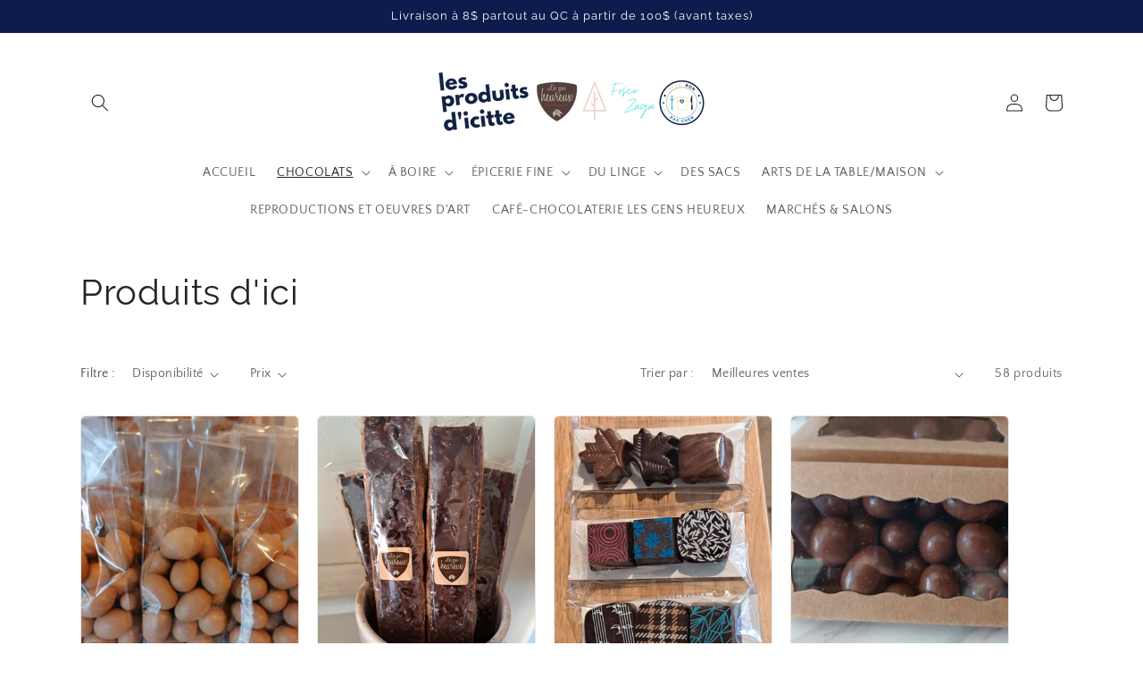

--- FILE ---
content_type: text/html; charset=utf-8
request_url: https://produitsdicitte.com/collections/produits-dici
body_size: 56766
content:
<!doctype html>
<html class="no-js" lang="fr">
  <head>
    <meta charset="utf-8">
    <meta http-equiv="X-UA-Compatible" content="IE=edge">
    <meta name="viewport" content="width=device-width,initial-scale=1">
    <meta name="theme-color" content="">
    <link rel="canonical" href="https://produitsdicitte.com/collections/produits-dici">
    <link rel="preconnect" href="https://cdn.shopify.com" crossorigin><link rel="preconnect" href="https://fonts.shopifycdn.com" crossorigin><title>
      Produits d&#39;ici
 &ndash; produitsdicitte</title>

    

    

<meta property="og:site_name" content="produitsdicitte">
<meta property="og:url" content="https://produitsdicitte.com/collections/produits-dici">
<meta property="og:title" content="Produits d&#39;ici">
<meta property="og:type" content="website">
<meta property="og:description" content="produitsdicitte"><meta property="og:image" content="http://produitsdicitte.com/cdn/shop/collections/nuts_5.png?v=1678676272">
  <meta property="og:image:secure_url" content="https://produitsdicitte.com/cdn/shop/collections/nuts_5.png?v=1678676272">
  <meta property="og:image:width" content="5184">
  <meta property="og:image:height" content="1584"><meta name="twitter:card" content="summary_large_image">
<meta name="twitter:title" content="Produits d&#39;ici">
<meta name="twitter:description" content="produitsdicitte">


    <script src="//produitsdicitte.com/cdn/shop/t/4/assets/constants.js?v=95358004781563950421682909912" defer="defer"></script>
    <script src="//produitsdicitte.com/cdn/shop/t/4/assets/pubsub.js?v=2921868252632587581682909913" defer="defer"></script>
    <script src="//produitsdicitte.com/cdn/shop/t/4/assets/global.js?v=127210358271191040921682909912" defer="defer"></script>
    <script>window.performance && window.performance.mark && window.performance.mark('shopify.content_for_header.start');</script><meta id="shopify-digital-wallet" name="shopify-digital-wallet" content="/69697208633/digital_wallets/dialog">
<meta name="shopify-checkout-api-token" content="c9ea7d28bc44b661eda6e9b5af16d686">
<link rel="alternate" type="application/atom+xml" title="Feed" href="/collections/produits-dici.atom" />
<link rel="next" href="/collections/produits-dici?page=2">
<link rel="alternate" type="application/json+oembed" href="https://produitsdicitte.com/collections/produits-dici.oembed">
<script async="async" src="/checkouts/internal/preloads.js?locale=fr-CA"></script>
<link rel="preconnect" href="https://shop.app" crossorigin="anonymous">
<script async="async" src="https://shop.app/checkouts/internal/preloads.js?locale=fr-CA&shop_id=69697208633" crossorigin="anonymous"></script>
<script id="apple-pay-shop-capabilities" type="application/json">{"shopId":69697208633,"countryCode":"CA","currencyCode":"CAD","merchantCapabilities":["supports3DS"],"merchantId":"gid:\/\/shopify\/Shop\/69697208633","merchantName":"produitsdicitte","requiredBillingContactFields":["postalAddress","email"],"requiredShippingContactFields":["postalAddress","email"],"shippingType":"shipping","supportedNetworks":["visa","masterCard","amex","discover","interac","jcb"],"total":{"type":"pending","label":"produitsdicitte","amount":"1.00"},"shopifyPaymentsEnabled":true,"supportsSubscriptions":true}</script>
<script id="shopify-features" type="application/json">{"accessToken":"c9ea7d28bc44b661eda6e9b5af16d686","betas":["rich-media-storefront-analytics"],"domain":"produitsdicitte.com","predictiveSearch":true,"shopId":69697208633,"locale":"fr"}</script>
<script>var Shopify = Shopify || {};
Shopify.shop = "produitsdicitte.myshopify.com";
Shopify.locale = "fr";
Shopify.currency = {"active":"CAD","rate":"1.0"};
Shopify.country = "CA";
Shopify.theme = {"name":"Craft","id":149185200441,"schema_name":"Craft","schema_version":"9.0.0","theme_store_id":1368,"role":"main"};
Shopify.theme.handle = "null";
Shopify.theme.style = {"id":null,"handle":null};
Shopify.cdnHost = "produitsdicitte.com/cdn";
Shopify.routes = Shopify.routes || {};
Shopify.routes.root = "/";</script>
<script type="module">!function(o){(o.Shopify=o.Shopify||{}).modules=!0}(window);</script>
<script>!function(o){function n(){var o=[];function n(){o.push(Array.prototype.slice.apply(arguments))}return n.q=o,n}var t=o.Shopify=o.Shopify||{};t.loadFeatures=n(),t.autoloadFeatures=n()}(window);</script>
<script>
  window.ShopifyPay = window.ShopifyPay || {};
  window.ShopifyPay.apiHost = "shop.app\/pay";
  window.ShopifyPay.redirectState = null;
</script>
<script id="shop-js-analytics" type="application/json">{"pageType":"collection"}</script>
<script defer="defer" async type="module" src="//produitsdicitte.com/cdn/shopifycloud/shop-js/modules/v2/client.init-shop-cart-sync_Lpn8ZOi5.fr.esm.js"></script>
<script defer="defer" async type="module" src="//produitsdicitte.com/cdn/shopifycloud/shop-js/modules/v2/chunk.common_X4Hu3kma.esm.js"></script>
<script defer="defer" async type="module" src="//produitsdicitte.com/cdn/shopifycloud/shop-js/modules/v2/chunk.modal_BV0V5IrV.esm.js"></script>
<script type="module">
  await import("//produitsdicitte.com/cdn/shopifycloud/shop-js/modules/v2/client.init-shop-cart-sync_Lpn8ZOi5.fr.esm.js");
await import("//produitsdicitte.com/cdn/shopifycloud/shop-js/modules/v2/chunk.common_X4Hu3kma.esm.js");
await import("//produitsdicitte.com/cdn/shopifycloud/shop-js/modules/v2/chunk.modal_BV0V5IrV.esm.js");

  window.Shopify.SignInWithShop?.initShopCartSync?.({"fedCMEnabled":true,"windoidEnabled":true});

</script>
<script>
  window.Shopify = window.Shopify || {};
  if (!window.Shopify.featureAssets) window.Shopify.featureAssets = {};
  window.Shopify.featureAssets['shop-js'] = {"shop-cart-sync":["modules/v2/client.shop-cart-sync_hBo3gat_.fr.esm.js","modules/v2/chunk.common_X4Hu3kma.esm.js","modules/v2/chunk.modal_BV0V5IrV.esm.js"],"init-fed-cm":["modules/v2/client.init-fed-cm_BoVeauXL.fr.esm.js","modules/v2/chunk.common_X4Hu3kma.esm.js","modules/v2/chunk.modal_BV0V5IrV.esm.js"],"init-shop-email-lookup-coordinator":["modules/v2/client.init-shop-email-lookup-coordinator_CX4-Y-CZ.fr.esm.js","modules/v2/chunk.common_X4Hu3kma.esm.js","modules/v2/chunk.modal_BV0V5IrV.esm.js"],"init-windoid":["modules/v2/client.init-windoid_iuUmw7cp.fr.esm.js","modules/v2/chunk.common_X4Hu3kma.esm.js","modules/v2/chunk.modal_BV0V5IrV.esm.js"],"shop-button":["modules/v2/client.shop-button_DumFxEIo.fr.esm.js","modules/v2/chunk.common_X4Hu3kma.esm.js","modules/v2/chunk.modal_BV0V5IrV.esm.js"],"shop-cash-offers":["modules/v2/client.shop-cash-offers_BPdnZcGX.fr.esm.js","modules/v2/chunk.common_X4Hu3kma.esm.js","modules/v2/chunk.modal_BV0V5IrV.esm.js"],"shop-toast-manager":["modules/v2/client.shop-toast-manager_sjv6XvZD.fr.esm.js","modules/v2/chunk.common_X4Hu3kma.esm.js","modules/v2/chunk.modal_BV0V5IrV.esm.js"],"init-shop-cart-sync":["modules/v2/client.init-shop-cart-sync_Lpn8ZOi5.fr.esm.js","modules/v2/chunk.common_X4Hu3kma.esm.js","modules/v2/chunk.modal_BV0V5IrV.esm.js"],"init-customer-accounts-sign-up":["modules/v2/client.init-customer-accounts-sign-up_DQVKlaja.fr.esm.js","modules/v2/client.shop-login-button_DkHUpD44.fr.esm.js","modules/v2/chunk.common_X4Hu3kma.esm.js","modules/v2/chunk.modal_BV0V5IrV.esm.js"],"pay-button":["modules/v2/client.pay-button_DN6Ek-nh.fr.esm.js","modules/v2/chunk.common_X4Hu3kma.esm.js","modules/v2/chunk.modal_BV0V5IrV.esm.js"],"init-customer-accounts":["modules/v2/client.init-customer-accounts_BQOJrVdv.fr.esm.js","modules/v2/client.shop-login-button_DkHUpD44.fr.esm.js","modules/v2/chunk.common_X4Hu3kma.esm.js","modules/v2/chunk.modal_BV0V5IrV.esm.js"],"avatar":["modules/v2/client.avatar_BTnouDA3.fr.esm.js"],"init-shop-for-new-customer-accounts":["modules/v2/client.init-shop-for-new-customer-accounts_DW7xpOCZ.fr.esm.js","modules/v2/client.shop-login-button_DkHUpD44.fr.esm.js","modules/v2/chunk.common_X4Hu3kma.esm.js","modules/v2/chunk.modal_BV0V5IrV.esm.js"],"shop-follow-button":["modules/v2/client.shop-follow-button_CXr7UFuQ.fr.esm.js","modules/v2/chunk.common_X4Hu3kma.esm.js","modules/v2/chunk.modal_BV0V5IrV.esm.js"],"checkout-modal":["modules/v2/client.checkout-modal_CXg0VCPn.fr.esm.js","modules/v2/chunk.common_X4Hu3kma.esm.js","modules/v2/chunk.modal_BV0V5IrV.esm.js"],"shop-login-button":["modules/v2/client.shop-login-button_DkHUpD44.fr.esm.js","modules/v2/chunk.common_X4Hu3kma.esm.js","modules/v2/chunk.modal_BV0V5IrV.esm.js"],"lead-capture":["modules/v2/client.lead-capture_C9SxlK5K.fr.esm.js","modules/v2/chunk.common_X4Hu3kma.esm.js","modules/v2/chunk.modal_BV0V5IrV.esm.js"],"shop-login":["modules/v2/client.shop-login_DQBEMTrD.fr.esm.js","modules/v2/chunk.common_X4Hu3kma.esm.js","modules/v2/chunk.modal_BV0V5IrV.esm.js"],"payment-terms":["modules/v2/client.payment-terms_CokxZuo0.fr.esm.js","modules/v2/chunk.common_X4Hu3kma.esm.js","modules/v2/chunk.modal_BV0V5IrV.esm.js"]};
</script>
<script id="__st">var __st={"a":69697208633,"offset":-18000,"reqid":"b9e2dcbe-8a4c-4dec-a255-1467db8c59aa-1769864481","pageurl":"produitsdicitte.com\/collections\/produits-dici","u":"4a6a36c92213","p":"collection","rtyp":"collection","rid":438810902841};</script>
<script>window.ShopifyPaypalV4VisibilityTracking = true;</script>
<script id="captcha-bootstrap">!function(){'use strict';const t='contact',e='account',n='new_comment',o=[[t,t],['blogs',n],['comments',n],[t,'customer']],c=[[e,'customer_login'],[e,'guest_login'],[e,'recover_customer_password'],[e,'create_customer']],r=t=>t.map((([t,e])=>`form[action*='/${t}']:not([data-nocaptcha='true']) input[name='form_type'][value='${e}']`)).join(','),a=t=>()=>t?[...document.querySelectorAll(t)].map((t=>t.form)):[];function s(){const t=[...o],e=r(t);return a(e)}const i='password',u='form_key',d=['recaptcha-v3-token','g-recaptcha-response','h-captcha-response',i],f=()=>{try{return window.sessionStorage}catch{return}},m='__shopify_v',_=t=>t.elements[u];function p(t,e,n=!1){try{const o=window.sessionStorage,c=JSON.parse(o.getItem(e)),{data:r}=function(t){const{data:e,action:n}=t;return t[m]||n?{data:e,action:n}:{data:t,action:n}}(c);for(const[e,n]of Object.entries(r))t.elements[e]&&(t.elements[e].value=n);n&&o.removeItem(e)}catch(o){console.error('form repopulation failed',{error:o})}}const l='form_type',E='cptcha';function T(t){t.dataset[E]=!0}const w=window,h=w.document,L='Shopify',v='ce_forms',y='captcha';let A=!1;((t,e)=>{const n=(g='f06e6c50-85a8-45c8-87d0-21a2b65856fe',I='https://cdn.shopify.com/shopifycloud/storefront-forms-hcaptcha/ce_storefront_forms_captcha_hcaptcha.v1.5.2.iife.js',D={infoText:'Protégé par hCaptcha',privacyText:'Confidentialité',termsText:'Conditions'},(t,e,n)=>{const o=w[L][v],c=o.bindForm;if(c)return c(t,g,e,D).then(n);var r;o.q.push([[t,g,e,D],n]),r=I,A||(h.body.append(Object.assign(h.createElement('script'),{id:'captcha-provider',async:!0,src:r})),A=!0)});var g,I,D;w[L]=w[L]||{},w[L][v]=w[L][v]||{},w[L][v].q=[],w[L][y]=w[L][y]||{},w[L][y].protect=function(t,e){n(t,void 0,e),T(t)},Object.freeze(w[L][y]),function(t,e,n,w,h,L){const[v,y,A,g]=function(t,e,n){const i=e?o:[],u=t?c:[],d=[...i,...u],f=r(d),m=r(i),_=r(d.filter((([t,e])=>n.includes(e))));return[a(f),a(m),a(_),s()]}(w,h,L),I=t=>{const e=t.target;return e instanceof HTMLFormElement?e:e&&e.form},D=t=>v().includes(t);t.addEventListener('submit',(t=>{const e=I(t);if(!e)return;const n=D(e)&&!e.dataset.hcaptchaBound&&!e.dataset.recaptchaBound,o=_(e),c=g().includes(e)&&(!o||!o.value);(n||c)&&t.preventDefault(),c&&!n&&(function(t){try{if(!f())return;!function(t){const e=f();if(!e)return;const n=_(t);if(!n)return;const o=n.value;o&&e.removeItem(o)}(t);const e=Array.from(Array(32),(()=>Math.random().toString(36)[2])).join('');!function(t,e){_(t)||t.append(Object.assign(document.createElement('input'),{type:'hidden',name:u})),t.elements[u].value=e}(t,e),function(t,e){const n=f();if(!n)return;const o=[...t.querySelectorAll(`input[type='${i}']`)].map((({name:t})=>t)),c=[...d,...o],r={};for(const[a,s]of new FormData(t).entries())c.includes(a)||(r[a]=s);n.setItem(e,JSON.stringify({[m]:1,action:t.action,data:r}))}(t,e)}catch(e){console.error('failed to persist form',e)}}(e),e.submit())}));const S=(t,e)=>{t&&!t.dataset[E]&&(n(t,e.some((e=>e===t))),T(t))};for(const o of['focusin','change'])t.addEventListener(o,(t=>{const e=I(t);D(e)&&S(e,y())}));const B=e.get('form_key'),M=e.get(l),P=B&&M;t.addEventListener('DOMContentLoaded',(()=>{const t=y();if(P)for(const e of t)e.elements[l].value===M&&p(e,B);[...new Set([...A(),...v().filter((t=>'true'===t.dataset.shopifyCaptcha))])].forEach((e=>S(e,t)))}))}(h,new URLSearchParams(w.location.search),n,t,e,['guest_login'])})(!0,!0)}();</script>
<script integrity="sha256-4kQ18oKyAcykRKYeNunJcIwy7WH5gtpwJnB7kiuLZ1E=" data-source-attribution="shopify.loadfeatures" defer="defer" src="//produitsdicitte.com/cdn/shopifycloud/storefront/assets/storefront/load_feature-a0a9edcb.js" crossorigin="anonymous"></script>
<script crossorigin="anonymous" defer="defer" src="//produitsdicitte.com/cdn/shopifycloud/storefront/assets/shopify_pay/storefront-65b4c6d7.js?v=20250812"></script>
<script data-source-attribution="shopify.dynamic_checkout.dynamic.init">var Shopify=Shopify||{};Shopify.PaymentButton=Shopify.PaymentButton||{isStorefrontPortableWallets:!0,init:function(){window.Shopify.PaymentButton.init=function(){};var t=document.createElement("script");t.src="https://produitsdicitte.com/cdn/shopifycloud/portable-wallets/latest/portable-wallets.fr.js",t.type="module",document.head.appendChild(t)}};
</script>
<script data-source-attribution="shopify.dynamic_checkout.buyer_consent">
  function portableWalletsHideBuyerConsent(e){var t=document.getElementById("shopify-buyer-consent"),n=document.getElementById("shopify-subscription-policy-button");t&&n&&(t.classList.add("hidden"),t.setAttribute("aria-hidden","true"),n.removeEventListener("click",e))}function portableWalletsShowBuyerConsent(e){var t=document.getElementById("shopify-buyer-consent"),n=document.getElementById("shopify-subscription-policy-button");t&&n&&(t.classList.remove("hidden"),t.removeAttribute("aria-hidden"),n.addEventListener("click",e))}window.Shopify?.PaymentButton&&(window.Shopify.PaymentButton.hideBuyerConsent=portableWalletsHideBuyerConsent,window.Shopify.PaymentButton.showBuyerConsent=portableWalletsShowBuyerConsent);
</script>
<script data-source-attribution="shopify.dynamic_checkout.cart.bootstrap">document.addEventListener("DOMContentLoaded",(function(){function t(){return document.querySelector("shopify-accelerated-checkout-cart, shopify-accelerated-checkout")}if(t())Shopify.PaymentButton.init();else{new MutationObserver((function(e,n){t()&&(Shopify.PaymentButton.init(),n.disconnect())})).observe(document.body,{childList:!0,subtree:!0})}}));
</script>
<link id="shopify-accelerated-checkout-styles" rel="stylesheet" media="screen" href="https://produitsdicitte.com/cdn/shopifycloud/portable-wallets/latest/accelerated-checkout-backwards-compat.css" crossorigin="anonymous">
<style id="shopify-accelerated-checkout-cart">
        #shopify-buyer-consent {
  margin-top: 1em;
  display: inline-block;
  width: 100%;
}

#shopify-buyer-consent.hidden {
  display: none;
}

#shopify-subscription-policy-button {
  background: none;
  border: none;
  padding: 0;
  text-decoration: underline;
  font-size: inherit;
  cursor: pointer;
}

#shopify-subscription-policy-button::before {
  box-shadow: none;
}

      </style>
<script id="sections-script" data-sections="header" defer="defer" src="//produitsdicitte.com/cdn/shop/t/4/compiled_assets/scripts.js?v=276"></script>
<script>window.performance && window.performance.mark && window.performance.mark('shopify.content_for_header.end');</script>


    <style data-shopify>
      @font-face {
  font-family: "Quattrocento Sans";
  font-weight: 400;
  font-style: normal;
  font-display: swap;
  src: url("//produitsdicitte.com/cdn/fonts/quattrocento_sans/quattrocentosans_n4.ce5e9bf514e68f53bdd875976847cf755c702eaa.woff2") format("woff2"),
       url("//produitsdicitte.com/cdn/fonts/quattrocento_sans/quattrocentosans_n4.44bbfb57d228eb8bb083d1f98e7d96e16137abce.woff") format("woff");
}

      @font-face {
  font-family: "Quattrocento Sans";
  font-weight: 700;
  font-style: normal;
  font-display: swap;
  src: url("//produitsdicitte.com/cdn/fonts/quattrocento_sans/quattrocentosans_n7.bdda9092621b2e3b4284b12e8f0c092969b176c1.woff2") format("woff2"),
       url("//produitsdicitte.com/cdn/fonts/quattrocento_sans/quattrocentosans_n7.3f8ab2a91343269966c4aa4831bcd588e7ce07b9.woff") format("woff");
}

      @font-face {
  font-family: "Quattrocento Sans";
  font-weight: 400;
  font-style: italic;
  font-display: swap;
  src: url("//produitsdicitte.com/cdn/fonts/quattrocento_sans/quattrocentosans_i4.4f70b1e78f59fa1468e3436ab863ff0bf71e71bb.woff2") format("woff2"),
       url("//produitsdicitte.com/cdn/fonts/quattrocento_sans/quattrocentosans_i4.b695efef5d957af404945574b7239740f79b899f.woff") format("woff");
}

      @font-face {
  font-family: "Quattrocento Sans";
  font-weight: 700;
  font-style: italic;
  font-display: swap;
  src: url("//produitsdicitte.com/cdn/fonts/quattrocento_sans/quattrocentosans_i7.49d754c8032546c24062cf385f8660abbb11ef1e.woff2") format("woff2"),
       url("//produitsdicitte.com/cdn/fonts/quattrocento_sans/quattrocentosans_i7.567b0b818999022d5a9ccb99542d8ff8cdb497df.woff") format("woff");
}

      @font-face {
  font-family: Raleway;
  font-weight: 400;
  font-style: normal;
  font-display: swap;
  src: url("//produitsdicitte.com/cdn/fonts/raleway/raleway_n4.2c76ddd103ff0f30b1230f13e160330ff8b2c68a.woff2") format("woff2"),
       url("//produitsdicitte.com/cdn/fonts/raleway/raleway_n4.c057757dddc39994ad5d9c9f58e7c2c2a72359a9.woff") format("woff");
}


      :root {
        --font-body-family: "Quattrocento Sans", sans-serif;
        --font-body-style: normal;
        --font-body-weight: 400;
        --font-body-weight-bold: 700;

        --font-heading-family: Raleway, sans-serif;
        --font-heading-style: normal;
        --font-heading-weight: 400;

        --font-body-scale: 1.0;
        --font-heading-scale: 1.0;

        --color-base-text: 37, 37, 37;
        --color-shadow: 37, 37, 37;
        --color-base-background-1: 255, 255, 255;
        --color-base-background-2: 255, 255, 255;
        --color-base-solid-button-labels: 255, 255, 255;
        --color-base-outline-button-labels: 14, 27, 77;
        --color-base-accent-1: 14, 27, 77;
        --color-base-accent-2: 195, 50, 118;
        --payment-terms-background-color: #ffffff;

        --gradient-base-background-1: #ffffff;
        --gradient-base-background-2: #FFFFFF;
        --gradient-base-accent-1: #0e1b4d;
        --gradient-base-accent-2: #c33276;

        --media-padding: px;
        --media-border-opacity: 0.1;
        --media-border-width: 0px;
        --media-radius: 6px;
        --media-shadow-opacity: 0.0;
        --media-shadow-horizontal-offset: 0px;
        --media-shadow-vertical-offset: 4px;
        --media-shadow-blur-radius: 5px;
        --media-shadow-visible: 0;

        --page-width: 120rem;
        --page-width-margin: 0rem;

        --product-card-image-padding: 0.0rem;
        --product-card-corner-radius: 0.6rem;
        --product-card-text-alignment: left;
        --product-card-border-width: 0.1rem;
        --product-card-border-opacity: 0.1;
        --product-card-shadow-opacity: 0.0;
        --product-card-shadow-visible: 0;
        --product-card-shadow-horizontal-offset: 0.0rem;
        --product-card-shadow-vertical-offset: 0.4rem;
        --product-card-shadow-blur-radius: 0.5rem;

        --collection-card-image-padding: 0.0rem;
        --collection-card-corner-radius: 0.6rem;
        --collection-card-text-alignment: left;
        --collection-card-border-width: 0.1rem;
        --collection-card-border-opacity: 0.1;
        --collection-card-shadow-opacity: 0.0;
        --collection-card-shadow-visible: 0;
        --collection-card-shadow-horizontal-offset: 0.0rem;
        --collection-card-shadow-vertical-offset: 0.4rem;
        --collection-card-shadow-blur-radius: 0.5rem;

        --blog-card-image-padding: 0.0rem;
        --blog-card-corner-radius: 0.6rem;
        --blog-card-text-alignment: left;
        --blog-card-border-width: 0.1rem;
        --blog-card-border-opacity: 0.1;
        --blog-card-shadow-opacity: 0.0;
        --blog-card-shadow-visible: 0;
        --blog-card-shadow-horizontal-offset: 0.0rem;
        --blog-card-shadow-vertical-offset: 0.4rem;
        --blog-card-shadow-blur-radius: 0.5rem;

        --badge-corner-radius: 0.6rem;

        --popup-border-width: 1px;
        --popup-border-opacity: 0.5;
        --popup-corner-radius: 6px;
        --popup-shadow-opacity: 0.0;
        --popup-shadow-horizontal-offset: 0px;
        --popup-shadow-vertical-offset: 4px;
        --popup-shadow-blur-radius: 5px;

        --drawer-border-width: 1px;
        --drawer-border-opacity: 0.1;
        --drawer-shadow-opacity: 0.0;
        --drawer-shadow-horizontal-offset: 0px;
        --drawer-shadow-vertical-offset: 4px;
        --drawer-shadow-blur-radius: 5px;

        --spacing-sections-desktop: 0px;
        --spacing-sections-mobile: 0px;

        --grid-desktop-vertical-spacing: 20px;
        --grid-desktop-horizontal-spacing: 20px;
        --grid-mobile-vertical-spacing: 10px;
        --grid-mobile-horizontal-spacing: 10px;

        --text-boxes-border-opacity: 0.1;
        --text-boxes-border-width: 0px;
        --text-boxes-radius: 6px;
        --text-boxes-shadow-opacity: 0.0;
        --text-boxes-shadow-visible: 0;
        --text-boxes-shadow-horizontal-offset: 0px;
        --text-boxes-shadow-vertical-offset: 4px;
        --text-boxes-shadow-blur-radius: 5px;

        --buttons-radius: 6px;
        --buttons-radius-outset: 7px;
        --buttons-border-width: 1px;
        --buttons-border-opacity: 1.0;
        --buttons-shadow-opacity: 0.0;
        --buttons-shadow-visible: 0;
        --buttons-shadow-horizontal-offset: 0px;
        --buttons-shadow-vertical-offset: 4px;
        --buttons-shadow-blur-radius: 5px;
        --buttons-border-offset: 0.3px;

        --inputs-radius: 6px;
        --inputs-border-width: 1px;
        --inputs-border-opacity: 0.55;
        --inputs-shadow-opacity: 0.0;
        --inputs-shadow-horizontal-offset: 0px;
        --inputs-margin-offset: 0px;
        --inputs-shadow-vertical-offset: 4px;
        --inputs-shadow-blur-radius: 5px;
        --inputs-radius-outset: 7px;

        --variant-pills-radius: 40px;
        --variant-pills-border-width: 1px;
        --variant-pills-border-opacity: 0.55;
        --variant-pills-shadow-opacity: 0.0;
        --variant-pills-shadow-horizontal-offset: 0px;
        --variant-pills-shadow-vertical-offset: 4px;
        --variant-pills-shadow-blur-radius: 5px;
      }

      *,
      *::before,
      *::after {
        box-sizing: inherit;
      }

      html {
        box-sizing: border-box;
        font-size: calc(var(--font-body-scale) * 62.5%);
        height: 100%;
      }

      body {
        display: grid;
        grid-template-rows: auto auto 1fr auto;
        grid-template-columns: 100%;
        min-height: 100%;
        margin: 0;
        font-size: 1.5rem;
        letter-spacing: 0.06rem;
        line-height: calc(1 + 0.8 / var(--font-body-scale));
        font-family: var(--font-body-family);
        font-style: var(--font-body-style);
        font-weight: var(--font-body-weight);
      }

      @media screen and (min-width: 750px) {
        body {
          font-size: 1.6rem;
        }
      }
    </style>

    <link href="//produitsdicitte.com/cdn/shop/t/4/assets/base.css?v=140624990073879848751682909911" rel="stylesheet" type="text/css" media="all" />
<link rel="preload" as="font" href="//produitsdicitte.com/cdn/fonts/quattrocento_sans/quattrocentosans_n4.ce5e9bf514e68f53bdd875976847cf755c702eaa.woff2" type="font/woff2" crossorigin><link rel="preload" as="font" href="//produitsdicitte.com/cdn/fonts/raleway/raleway_n4.2c76ddd103ff0f30b1230f13e160330ff8b2c68a.woff2" type="font/woff2" crossorigin><link rel="stylesheet" href="//produitsdicitte.com/cdn/shop/t/4/assets/component-predictive-search.css?v=85913294783299393391682909912" media="print" onload="this.media='all'"><script>document.documentElement.className = document.documentElement.className.replace('no-js', 'js');
    if (Shopify.designMode) {
      document.documentElement.classList.add('shopify-design-mode');
    }
    </script>
  <link href="https://cdn.shopify.com/extensions/019c079e-5488-7d3d-a1d9-1ad7805bbada/madgic-checkout-validation-264/assets/orichi-limit-purchase.css" rel="stylesheet" type="text/css" media="all">
<link href="https://monorail-edge.shopifysvc.com" rel="dns-prefetch">
<script>(function(){if ("sendBeacon" in navigator && "performance" in window) {try {var session_token_from_headers = performance.getEntriesByType('navigation')[0].serverTiming.find(x => x.name == '_s').description;} catch {var session_token_from_headers = undefined;}var session_cookie_matches = document.cookie.match(/_shopify_s=([^;]*)/);var session_token_from_cookie = session_cookie_matches && session_cookie_matches.length === 2 ? session_cookie_matches[1] : "";var session_token = session_token_from_headers || session_token_from_cookie || "";function handle_abandonment_event(e) {var entries = performance.getEntries().filter(function(entry) {return /monorail-edge.shopifysvc.com/.test(entry.name);});if (!window.abandonment_tracked && entries.length === 0) {window.abandonment_tracked = true;var currentMs = Date.now();var navigation_start = performance.timing.navigationStart;var payload = {shop_id: 69697208633,url: window.location.href,navigation_start,duration: currentMs - navigation_start,session_token,page_type: "collection"};window.navigator.sendBeacon("https://monorail-edge.shopifysvc.com/v1/produce", JSON.stringify({schema_id: "online_store_buyer_site_abandonment/1.1",payload: payload,metadata: {event_created_at_ms: currentMs,event_sent_at_ms: currentMs}}));}}window.addEventListener('pagehide', handle_abandonment_event);}}());</script>
<script id="web-pixels-manager-setup">(function e(e,d,r,n,o){if(void 0===o&&(o={}),!Boolean(null===(a=null===(i=window.Shopify)||void 0===i?void 0:i.analytics)||void 0===a?void 0:a.replayQueue)){var i,a;window.Shopify=window.Shopify||{};var t=window.Shopify;t.analytics=t.analytics||{};var s=t.analytics;s.replayQueue=[],s.publish=function(e,d,r){return s.replayQueue.push([e,d,r]),!0};try{self.performance.mark("wpm:start")}catch(e){}var l=function(){var e={modern:/Edge?\/(1{2}[4-9]|1[2-9]\d|[2-9]\d{2}|\d{4,})\.\d+(\.\d+|)|Firefox\/(1{2}[4-9]|1[2-9]\d|[2-9]\d{2}|\d{4,})\.\d+(\.\d+|)|Chrom(ium|e)\/(9{2}|\d{3,})\.\d+(\.\d+|)|(Maci|X1{2}).+ Version\/(15\.\d+|(1[6-9]|[2-9]\d|\d{3,})\.\d+)([,.]\d+|)( \(\w+\)|)( Mobile\/\w+|) Safari\/|Chrome.+OPR\/(9{2}|\d{3,})\.\d+\.\d+|(CPU[ +]OS|iPhone[ +]OS|CPU[ +]iPhone|CPU IPhone OS|CPU iPad OS)[ +]+(15[._]\d+|(1[6-9]|[2-9]\d|\d{3,})[._]\d+)([._]\d+|)|Android:?[ /-](13[3-9]|1[4-9]\d|[2-9]\d{2}|\d{4,})(\.\d+|)(\.\d+|)|Android.+Firefox\/(13[5-9]|1[4-9]\d|[2-9]\d{2}|\d{4,})\.\d+(\.\d+|)|Android.+Chrom(ium|e)\/(13[3-9]|1[4-9]\d|[2-9]\d{2}|\d{4,})\.\d+(\.\d+|)|SamsungBrowser\/([2-9]\d|\d{3,})\.\d+/,legacy:/Edge?\/(1[6-9]|[2-9]\d|\d{3,})\.\d+(\.\d+|)|Firefox\/(5[4-9]|[6-9]\d|\d{3,})\.\d+(\.\d+|)|Chrom(ium|e)\/(5[1-9]|[6-9]\d|\d{3,})\.\d+(\.\d+|)([\d.]+$|.*Safari\/(?![\d.]+ Edge\/[\d.]+$))|(Maci|X1{2}).+ Version\/(10\.\d+|(1[1-9]|[2-9]\d|\d{3,})\.\d+)([,.]\d+|)( \(\w+\)|)( Mobile\/\w+|) Safari\/|Chrome.+OPR\/(3[89]|[4-9]\d|\d{3,})\.\d+\.\d+|(CPU[ +]OS|iPhone[ +]OS|CPU[ +]iPhone|CPU IPhone OS|CPU iPad OS)[ +]+(10[._]\d+|(1[1-9]|[2-9]\d|\d{3,})[._]\d+)([._]\d+|)|Android:?[ /-](13[3-9]|1[4-9]\d|[2-9]\d{2}|\d{4,})(\.\d+|)(\.\d+|)|Mobile Safari.+OPR\/([89]\d|\d{3,})\.\d+\.\d+|Android.+Firefox\/(13[5-9]|1[4-9]\d|[2-9]\d{2}|\d{4,})\.\d+(\.\d+|)|Android.+Chrom(ium|e)\/(13[3-9]|1[4-9]\d|[2-9]\d{2}|\d{4,})\.\d+(\.\d+|)|Android.+(UC? ?Browser|UCWEB|U3)[ /]?(15\.([5-9]|\d{2,})|(1[6-9]|[2-9]\d|\d{3,})\.\d+)\.\d+|SamsungBrowser\/(5\.\d+|([6-9]|\d{2,})\.\d+)|Android.+MQ{2}Browser\/(14(\.(9|\d{2,})|)|(1[5-9]|[2-9]\d|\d{3,})(\.\d+|))(\.\d+|)|K[Aa][Ii]OS\/(3\.\d+|([4-9]|\d{2,})\.\d+)(\.\d+|)/},d=e.modern,r=e.legacy,n=navigator.userAgent;return n.match(d)?"modern":n.match(r)?"legacy":"unknown"}(),u="modern"===l?"modern":"legacy",c=(null!=n?n:{modern:"",legacy:""})[u],f=function(e){return[e.baseUrl,"/wpm","/b",e.hashVersion,"modern"===e.buildTarget?"m":"l",".js"].join("")}({baseUrl:d,hashVersion:r,buildTarget:u}),m=function(e){var d=e.version,r=e.bundleTarget,n=e.surface,o=e.pageUrl,i=e.monorailEndpoint;return{emit:function(e){var a=e.status,t=e.errorMsg,s=(new Date).getTime(),l=JSON.stringify({metadata:{event_sent_at_ms:s},events:[{schema_id:"web_pixels_manager_load/3.1",payload:{version:d,bundle_target:r,page_url:o,status:a,surface:n,error_msg:t},metadata:{event_created_at_ms:s}}]});if(!i)return console&&console.warn&&console.warn("[Web Pixels Manager] No Monorail endpoint provided, skipping logging."),!1;try{return self.navigator.sendBeacon.bind(self.navigator)(i,l)}catch(e){}var u=new XMLHttpRequest;try{return u.open("POST",i,!0),u.setRequestHeader("Content-Type","text/plain"),u.send(l),!0}catch(e){return console&&console.warn&&console.warn("[Web Pixels Manager] Got an unhandled error while logging to Monorail."),!1}}}}({version:r,bundleTarget:l,surface:e.surface,pageUrl:self.location.href,monorailEndpoint:e.monorailEndpoint});try{o.browserTarget=l,function(e){var d=e.src,r=e.async,n=void 0===r||r,o=e.onload,i=e.onerror,a=e.sri,t=e.scriptDataAttributes,s=void 0===t?{}:t,l=document.createElement("script"),u=document.querySelector("head"),c=document.querySelector("body");if(l.async=n,l.src=d,a&&(l.integrity=a,l.crossOrigin="anonymous"),s)for(var f in s)if(Object.prototype.hasOwnProperty.call(s,f))try{l.dataset[f]=s[f]}catch(e){}if(o&&l.addEventListener("load",o),i&&l.addEventListener("error",i),u)u.appendChild(l);else{if(!c)throw new Error("Did not find a head or body element to append the script");c.appendChild(l)}}({src:f,async:!0,onload:function(){if(!function(){var e,d;return Boolean(null===(d=null===(e=window.Shopify)||void 0===e?void 0:e.analytics)||void 0===d?void 0:d.initialized)}()){var d=window.webPixelsManager.init(e)||void 0;if(d){var r=window.Shopify.analytics;r.replayQueue.forEach((function(e){var r=e[0],n=e[1],o=e[2];d.publishCustomEvent(r,n,o)})),r.replayQueue=[],r.publish=d.publishCustomEvent,r.visitor=d.visitor,r.initialized=!0}}},onerror:function(){return m.emit({status:"failed",errorMsg:"".concat(f," has failed to load")})},sri:function(e){var d=/^sha384-[A-Za-z0-9+/=]+$/;return"string"==typeof e&&d.test(e)}(c)?c:"",scriptDataAttributes:o}),m.emit({status:"loading"})}catch(e){m.emit({status:"failed",errorMsg:(null==e?void 0:e.message)||"Unknown error"})}}})({shopId: 69697208633,storefrontBaseUrl: "https://produitsdicitte.com",extensionsBaseUrl: "https://extensions.shopifycdn.com/cdn/shopifycloud/web-pixels-manager",monorailEndpoint: "https://monorail-edge.shopifysvc.com/unstable/produce_batch",surface: "storefront-renderer",enabledBetaFlags: ["2dca8a86"],webPixelsConfigList: [{"id":"shopify-app-pixel","configuration":"{}","eventPayloadVersion":"v1","runtimeContext":"STRICT","scriptVersion":"0450","apiClientId":"shopify-pixel","type":"APP","privacyPurposes":["ANALYTICS","MARKETING"]},{"id":"shopify-custom-pixel","eventPayloadVersion":"v1","runtimeContext":"LAX","scriptVersion":"0450","apiClientId":"shopify-pixel","type":"CUSTOM","privacyPurposes":["ANALYTICS","MARKETING"]}],isMerchantRequest: false,initData: {"shop":{"name":"produitsdicitte","paymentSettings":{"currencyCode":"CAD"},"myshopifyDomain":"produitsdicitte.myshopify.com","countryCode":"CA","storefrontUrl":"https:\/\/produitsdicitte.com"},"customer":null,"cart":null,"checkout":null,"productVariants":[],"purchasingCompany":null},},"https://produitsdicitte.com/cdn","1d2a099fw23dfb22ep557258f5m7a2edbae",{"modern":"","legacy":""},{"shopId":"69697208633","storefrontBaseUrl":"https:\/\/produitsdicitte.com","extensionBaseUrl":"https:\/\/extensions.shopifycdn.com\/cdn\/shopifycloud\/web-pixels-manager","surface":"storefront-renderer","enabledBetaFlags":"[\"2dca8a86\"]","isMerchantRequest":"false","hashVersion":"1d2a099fw23dfb22ep557258f5m7a2edbae","publish":"custom","events":"[[\"page_viewed\",{}],[\"collection_viewed\",{\"collection\":{\"id\":\"438810902841\",\"title\":\"Produits d'ici\",\"productVariants\":[{\"price\":{\"amount\":6.0,\"currencyCode\":\"CAD\"},\"product\":{\"title\":\"Amandes roties enrobées de chocolat blanc praliné à l'érable (100g)\",\"vendor\":\"Les Gens heureux\",\"id\":\"8968308195641\",\"untranslatedTitle\":\"Amandes roties enrobées de chocolat blanc praliné à l'érable (100g)\",\"url\":\"\/products\/amandes-roties-enrobees-de-chocolat-blanc-a-lerable-75g\",\"type\":\"CREEZ VOTRE PROPRE COFFRET\"},\"id\":\"47624835334457\",\"image\":{\"src\":\"\/\/produitsdicitte.com\/cdn\/shop\/files\/20250627_175928.jpg?v=1751061699\"},\"sku\":null,\"title\":\"Default Title\",\"untranslatedTitle\":\"Default Title\"},{\"price\":{\"amount\":8.0,\"currencyCode\":\"CAD\"},\"product\":{\"title\":\"Nougat tendre au chocolat noir\",\"vendor\":\"Les Gens heureux\",\"id\":\"8075318755641\",\"untranslatedTitle\":\"Nougat tendre au chocolat noir\",\"url\":\"\/products\/nougat-tendre-au-chocolat-noir-50g\",\"type\":\"CREEZ VOTRE PROPRE COFFRET\"},\"id\":\"44636843737401\",\"image\":{\"src\":\"\/\/produitsdicitte.com\/cdn\/shop\/files\/20240713_155517.jpg?v=1734496896\"},\"sku\":null,\"title\":\"Default Title\",\"untranslatedTitle\":\"Default Title\"},{\"price\":{\"amount\":5.0,\"currencyCode\":\"CAD\"},\"product\":{\"title\":\"Trio de 3 chocolats fins assortis (jusqu'à 30g)\",\"vendor\":\"Les Gens heureux\",\"id\":\"8075317870905\",\"untranslatedTitle\":\"Trio de 3 chocolats fins assortis (jusqu'à 30g)\",\"url\":\"\/products\/4-chocolats-assortis-60g-a-80g\",\"type\":\"CREEZ VOTRE PROPRE COFFRET\"},\"id\":\"44246326739257\",\"image\":{\"src\":\"\/\/produitsdicitte.com\/cdn\/shop\/files\/20240616_105139.jpg?v=1734496903\"},\"sku\":null,\"title\":\"Default Title\",\"untranslatedTitle\":\"Default Title\"},{\"price\":{\"amount\":6.0,\"currencyCode\":\"CAD\"},\"product\":{\"title\":\"Amandes roties enrobées de chocolat au lait infusé au café (100g)\",\"vendor\":\"Les Gens heureux\",\"id\":\"9376151437625\",\"untranslatedTitle\":\"Amandes roties enrobées de chocolat au lait infusé au café (100g)\",\"url\":\"\/products\/amandes-roties-enrobees-de-chocolat-au-lait-et-cappucicino-75g\",\"type\":\"CREEZ VOTRE PROPRE COFFRET\"},\"id\":\"49020823142713\",\"image\":{\"src\":\"\/\/produitsdicitte.com\/cdn\/shop\/files\/20250420_122552.jpg?v=1745167169\"},\"sku\":null,\"title\":\"Default Title\",\"untranslatedTitle\":\"Default Title\"},{\"price\":{\"amount\":3.75,\"currencyCode\":\"CAD\"},\"product\":{\"title\":\"Trio de chocolats pralinés aux noisettes assortis (jusqu'à 30g)\",\"vendor\":\"Les Gens heureux\",\"id\":\"9477599232313\",\"untranslatedTitle\":\"Trio de chocolats pralinés aux noisettes assortis (jusqu'à 30g)\",\"url\":\"\/products\/trio-de-3-chocolats-pralines-aux-noisettes-assortis-jusqua-30g\",\"type\":\"CREEZ VOTRE PROPRE COFFRET\"},\"id\":\"49431087284537\",\"image\":{\"src\":\"\/\/produitsdicitte.com\/cdn\/shop\/files\/20240616_12162111.jpg?v=1743994822\"},\"sku\":null,\"title\":\"Default Title\",\"untranslatedTitle\":\"Default Title\"},{\"price\":{\"amount\":8.0,\"currencyCode\":\"CAD\"},\"product\":{\"title\":\"Nougat tendre avec gianduja et noisettes\",\"vendor\":\"Les Gens heureux\",\"id\":\"8075312660793\",\"untranslatedTitle\":\"Nougat tendre avec gianduja et noisettes\",\"url\":\"\/products\/nougat-tendre-avec-gianduja-et-noisettes-50g\",\"type\":\"CREEZ VOTRE PROPRE COFFRET\"},\"id\":\"44636846227769\",\"image\":{\"src\":\"\/\/produitsdicitte.com\/cdn\/shop\/files\/20240828_132748.jpg?v=1734496929\"},\"sku\":null,\"title\":\"Default Title\",\"untranslatedTitle\":\"Default Title\"},{\"price\":{\"amount\":8.0,\"currencyCode\":\"CAD\"},\"product\":{\"title\":\"Nougat tendre avec raisins et rhum\",\"vendor\":\"Les Gens heureux\",\"id\":\"8075312955705\",\"untranslatedTitle\":\"Nougat tendre avec raisins et rhum\",\"url\":\"\/products\/nougat-tendre-avec-raisins-et-rhum-50g\",\"type\":\"CREEZ VOTRE PROPRE COFFRET\"},\"id\":\"44636847538489\",\"image\":{\"src\":\"\/\/produitsdicitte.com\/cdn\/shop\/files\/20240828_132959.jpg?v=1734496928\"},\"sku\":null,\"title\":\"Default Title\",\"untranslatedTitle\":\"Default Title\"},{\"price\":{\"amount\":8.0,\"currencyCode\":\"CAD\"},\"product\":{\"title\":\"Nougat tendre au chocolat blanc\",\"vendor\":\"Les Gens heureux\",\"id\":\"8075318690105\",\"untranslatedTitle\":\"Nougat tendre au chocolat blanc\",\"url\":\"\/products\/nougat-tendre-aux-amandes-et-noisettes-50g\",\"type\":\"CREEZ VOTRE PROPRE COFFRET\"},\"id\":\"44636842590521\",\"image\":{\"src\":\"\/\/produitsdicitte.com\/cdn\/shop\/files\/20240713_155523.jpg?v=1734496896\"},\"sku\":null,\"title\":\"Default Title\",\"untranslatedTitle\":\"Default Title\"},{\"price\":{\"amount\":8.0,\"currencyCode\":\"CAD\"},\"product\":{\"title\":\"Nougat tendre avec chocolat noir et oranges confites\",\"vendor\":\"Les Gens heureux\",\"id\":\"8075318591801\",\"untranslatedTitle\":\"Nougat tendre avec chocolat noir et oranges confites\",\"url\":\"\/products\/nougat-tendre-aux-macarons-50g\",\"type\":\"CREEZ VOTRE PROPRE COFFRET\"},\"id\":\"44636845637945\",\"image\":{\"src\":\"\/\/produitsdicitte.com\/cdn\/shop\/files\/20240828_132949.jpg?v=1734496897\"},\"sku\":null,\"title\":\"Default Title\",\"untranslatedTitle\":\"Default Title\"},{\"price\":{\"amount\":3.85,\"currencyCode\":\"CAD\"},\"product\":{\"title\":\"Trio de pralinés assortis fourrés au caramel (jusqu'à 30g)\",\"vendor\":\"Les Gens heureux\",\"id\":\"9497113395513\",\"untranslatedTitle\":\"Trio de pralinés assortis fourrés au caramel (jusqu'à 30g)\",\"url\":\"\/products\/trio-de-3-pralines-assortis-fourres-au-caramel-jusqua-30g\",\"type\":\"CREEZ VOTRE PROPRE COFFRET\"},\"id\":\"49505595752761\",\"image\":{\"src\":\"\/\/produitsdicitte.com\/cdn\/shop\/files\/20250406_104739.jpg?v=1743950992\"},\"sku\":null,\"title\":\"Default Title\",\"untranslatedTitle\":\"Default Title\"},{\"price\":{\"amount\":9.0,\"currencyCode\":\"CAD\"},\"product\":{\"title\":\"Bombes à chocolat chaud (75G)\",\"vendor\":\"Les Gens heureux\",\"id\":\"8979858587961\",\"untranslatedTitle\":\"Bombes à chocolat chaud (75G)\",\"url\":\"\/products\/bombes-a-chocolat-chaud-75g\",\"type\":\"Chocolats\"},\"id\":\"47653900615993\",\"image\":{\"src\":\"\/\/produitsdicitte.com\/cdn\/shop\/files\/448019759_1214112196571282_1124985530842651826_n.jpg?v=1734496880\"},\"sku\":null,\"title\":\"Default Title\",\"untranslatedTitle\":\"Default Title\"},{\"price\":{\"amount\":6.0,\"currencyCode\":\"CAD\"},\"product\":{\"title\":\"Gaufrettes fourrées à l'érable (100g)\",\"vendor\":\"Les Gens heureux\",\"id\":\"9394944344377\",\"untranslatedTitle\":\"Gaufrettes fourrées à l'érable (100g)\",\"url\":\"\/products\/gaufrettes-fourrees-a-lerable-100g\",\"type\":\"CREEZ VOTRE PROPRE COFFRET\"},\"id\":\"49102019068217\",\"image\":{\"src\":\"\/\/produitsdicitte.com\/cdn\/shop\/files\/20201110_151621_a36fce70-0e0b-4e0f-89b2-26938e16011b.jpg?v=1734496862\"},\"sku\":null,\"title\":\"Default Title\",\"untranslatedTitle\":\"Default Title\"},{\"price\":{\"amount\":8.0,\"currencyCode\":\"CAD\"},\"product\":{\"title\":\"Croquant aux amandes chocolat noir et espresso 100g\",\"vendor\":\"Les Gens heureux\",\"id\":\"9593167839545\",\"untranslatedTitle\":\"Croquant aux amandes chocolat noir et espresso 100g\",\"url\":\"\/products\/croquant-aux-amandes-chocolat-noir-100g\",\"type\":\"CREEZ VOTRE PROPRE COFFRET\"},\"id\":\"49734252757305\",\"image\":{\"src\":\"\/\/produitsdicitte.com\/cdn\/shop\/files\/20240824_085831_a45c4ed0-fc3a-4cd1-9eb6-c05f00fb0350.jpg?v=1734496853\"},\"sku\":null,\"title\":\"Default Title\",\"untranslatedTitle\":\"Default Title\"},{\"price\":{\"amount\":7.0,\"currencyCode\":\"CAD\"},\"product\":{\"title\":\"Tablette Fruits des Bois chocolat noir BIO (100g)\",\"vendor\":\"Les Gens heureux\",\"id\":\"8968241807673\",\"untranslatedTitle\":\"Tablette Fruits des Bois chocolat noir BIO (100g)\",\"url\":\"\/products\/copy-of-tablette-chocolat-noir-bio-fruits-des-bois-100g\",\"type\":\"CREEZ VOTRE PROPRE COFFRET\"},\"id\":\"47624695316793\",\"image\":{\"src\":\"\/\/produitsdicitte.com\/cdn\/shop\/files\/20231201_113539_3fe0ad1c-a08f-4a2a-a60a-3f0a57b5a7f7.jpg?v=1734496884\"},\"sku\":null,\"title\":\"Default Title\",\"untranslatedTitle\":\"Default Title\"},{\"price\":{\"amount\":7.0,\"currencyCode\":\"CAD\"},\"product\":{\"title\":\"Tablette Canneberges chocolat noir BIO (100g)\",\"vendor\":\"Les Gens heureux\",\"id\":\"8968241414457\",\"untranslatedTitle\":\"Tablette Canneberges chocolat noir BIO (100g)\",\"url\":\"\/products\/tablette-chocolat-noir-bio-canneberges-100g\",\"type\":\"CREEZ VOTRE PROPRE COFFRET\"},\"id\":\"47624693645625\",\"image\":{\"src\":\"\/\/produitsdicitte.com\/cdn\/shop\/files\/20231201_113539_adc0aeb3-6ae5-4251-9283-2287ed04d20b.jpg?v=1734496885\"},\"sku\":null,\"title\":\"Default Title\",\"untranslatedTitle\":\"Default Title\"},{\"price\":{\"amount\":9.0,\"currencyCode\":\"CAD\"},\"product\":{\"title\":\"Caramel fleur de sel (225g)\",\"vendor\":\"Rochef Chocolatier\",\"id\":\"8968340832569\",\"untranslatedTitle\":\"Caramel fleur de sel (225g)\",\"url\":\"\/products\/caramel-fleur-de-sel-225g\",\"type\":\"Chocolats\"},\"id\":\"47624964571449\",\"image\":{\"src\":\"\/\/produitsdicitte.com\/cdn\/shop\/files\/IMG_0126_670x_ed435665-7ad5-4e98-b06d-03eedcd87d23.jpg?v=1734497070\"},\"sku\":null,\"title\":\"Default Title\",\"untranslatedTitle\":\"Default Title\"},{\"price\":{\"amount\":8.0,\"currencyCode\":\"CAD\"},\"product\":{\"title\":\"Croquant aux amandes coconut citron chai 100g\",\"vendor\":\"Les Gens heureux\",\"id\":\"9830374998329\",\"untranslatedTitle\":\"Croquant aux amandes coconut citron chai 100g\",\"url\":\"\/products\/croquant-aux-amandes-coconut-citron-chai-100g\",\"type\":\"CREEZ VOTRE PROPRE COFFRET\"},\"id\":\"50608260219193\",\"image\":{\"src\":\"\/\/produitsdicitte.com\/cdn\/shop\/files\/486755813_1430316174950882_3539582135656284017_n.jpg?v=1743040446\"},\"sku\":null,\"title\":\"Default Title\",\"untranslatedTitle\":\"Default Title\"},{\"price\":{\"amount\":2.85,\"currencyCode\":\"CAD\"},\"product\":{\"title\":\"Croquant aux amandes coconut citron chai 25g\",\"vendor\":\"Les Gens heureux\",\"id\":\"9969359552825\",\"untranslatedTitle\":\"Croquant aux amandes coconut citron chai 25g\",\"url\":\"\/products\/croquant-aux-amandes-coconut-citron-chai-25g\",\"type\":\"CREEZ VOTRE PROPRE COFFRET\"},\"id\":\"51122511839545\",\"image\":{\"src\":\"\/\/produitsdicitte.com\/cdn\/shop\/files\/20250830_140825_e3107563-3255-440b-b439-10501ae1fc30.jpg?v=1756577720\"},\"sku\":null,\"title\":\"Default Title\",\"untranslatedTitle\":\"Default Title\"},{\"price\":{\"amount\":7.0,\"currencyCode\":\"CAD\"},\"product\":{\"title\":\"Tablette Chocolat blond (100g)\",\"vendor\":\"Les Gens heureux\",\"id\":\"9850860503353\",\"untranslatedTitle\":\"Tablette Chocolat blond (100g)\",\"url\":\"\/products\/tablette-chocolat-blonf-100g\",\"type\":\"CREEZ VOTRE PROPRE COFFRET\"},\"id\":\"50674088378681\",\"image\":{\"src\":\"\/\/produitsdicitte.com\/cdn\/shop\/files\/20250420_122645.jpg?v=1745169957\"},\"sku\":null,\"title\":\"Default Title\",\"untranslatedTitle\":\"Default Title\"},{\"price\":{\"amount\":7.0,\"currencyCode\":\"CAD\"},\"product\":{\"title\":\"Tablette Trois Noix chocolat noir BIO (100g)\",\"vendor\":\"bio\",\"id\":\"9516708200761\",\"untranslatedTitle\":\"Tablette Trois Noix chocolat noir BIO (100g)\",\"url\":\"\/products\/tablette-chocolat-noir-trois-noix-100g\",\"type\":\"CREEZ VOTRE PROPRE COFFRET\"},\"id\":\"49570286010681\",\"image\":{\"src\":\"\/\/produitsdicitte.com\/cdn\/shop\/files\/20240705_173403.jpg?v=1734496459\"},\"sku\":null,\"title\":\"Default Title\",\"untranslatedTitle\":\"Default Title\"},{\"price\":{\"amount\":8.0,\"currencyCode\":\"CAD\"},\"product\":{\"title\":\"Popcorn au caramel (150g)\",\"vendor\":\"Le P'tit Gourmand\",\"id\":\"9850916045113\",\"untranslatedTitle\":\"Popcorn au caramel (150g)\",\"url\":\"\/products\/popcorn-au-caramel-150g\",\"type\":\"CREEZ VOTRE PROPRE COFFRET\"},\"id\":\"50674392006969\",\"image\":{\"src\":\"\/\/produitsdicitte.com\/cdn\/shop\/files\/20250420_161855.jpg?v=1745181783\"},\"sku\":null,\"title\":\"Default Title\",\"untranslatedTitle\":\"Default Title\"},{\"price\":{\"amount\":6.0,\"currencyCode\":\"CAD\"},\"product\":{\"title\":\"Tablette Chocolat au lait (100g)\",\"vendor\":\"Les Gens heureux\",\"id\":\"9955031449913\",\"untranslatedTitle\":\"Tablette Chocolat au lait (100g)\",\"url\":\"\/products\/tablette-chocolat-au-lait-100g\",\"type\":\"CREEZ VOTRE PROPRE COFFRET\"},\"id\":\"51085247414585\",\"image\":{\"src\":\"\/\/produitsdicitte.com\/cdn\/shop\/files\/20250815_153207_1.jpg?v=1755441913\"},\"sku\":null,\"title\":\"Default Title\",\"untranslatedTitle\":\"Default Title\"},{\"price\":{\"amount\":9.0,\"currencyCode\":\"CAD\"},\"product\":{\"title\":\"Caramel à l'érable (225g)\",\"vendor\":\"Rochef Chocolatier\",\"id\":\"8968339063097\",\"untranslatedTitle\":\"Caramel à l'érable (225g)\",\"url\":\"\/products\/caramel-a-lerable-225g\",\"type\":\"Chocolats\"},\"id\":\"47624956346681\",\"image\":{\"src\":\"\/\/produitsdicitte.com\/cdn\/shop\/files\/IMG_0129_670x_158c8919-d8e8-4c3a-847e-47acde0af229.jpg?v=1734497071\"},\"sku\":null,\"title\":\"Default Title\",\"untranslatedTitle\":\"Default Title\"},{\"price\":{\"amount\":5.99,\"currencyCode\":\"CAD\"},\"product\":{\"title\":\"Amandes enrobées de chocolat au lait (150g)\",\"vendor\":\"Rochef Chocolatier\",\"id\":\"8324203381049\",\"untranslatedTitle\":\"Amandes enrobées de chocolat au lait (150g)\",\"url\":\"\/products\/al150-n\",\"type\":\"Chocolats\"},\"id\":\"45274149650745\",\"image\":{\"src\":\"\/\/produitsdicitte.com\/cdn\/shop\/products\/BTE_Enrobes_Lait_Amandes2020_340x_a2bf2056-4806-40eb-ac11-1c3167c19729.jpg?v=1734497083\"},\"sku\":\"al150-n\",\"title\":\"Default Title\",\"untranslatedTitle\":\"Default Title\"},{\"price\":{\"amount\":6.0,\"currencyCode\":\"CAD\"},\"product\":{\"title\":\"Gaufrettes fourrées au caramel (135g)\",\"vendor\":\"Les Gens heureux\",\"id\":\"9394941395257\",\"untranslatedTitle\":\"Gaufrettes fourrées au caramel (135g)\",\"url\":\"\/products\/gaufrettes-fourrees-au-caramel-135g\",\"type\":\"CREEZ VOTRE PROPRE COFFRET\"},\"id\":\"49102006649145\",\"image\":{\"src\":\"\/\/produitsdicitte.com\/cdn\/shop\/files\/20201110_151621_5032c828-8a3b-4e82-a5ff-00c9cb3ca0c3.jpg?v=1734496863\"},\"sku\":null,\"title\":\"Default Title\",\"untranslatedTitle\":\"Default Title\"},{\"price\":{\"amount\":6.0,\"currencyCode\":\"CAD\"},\"product\":{\"title\":\"Tablette Chocolat au lait au praliné de noisettes (100g)\",\"vendor\":\"Les Gens heureux\",\"id\":\"9980810428729\",\"untranslatedTitle\":\"Tablette Chocolat au lait au praliné de noisettes (100g)\",\"url\":\"\/products\/tablette-chocolat-au-lait-au-praline-de-noisettes-100g\",\"type\":\"CREEZ VOTRE PROPRE COFFRET\"},\"id\":\"51158813376825\",\"image\":{\"src\":\"\/\/produitsdicitte.com\/cdn\/shop\/files\/20250815_153207_1.jpg?v=1755441913\"},\"sku\":null,\"title\":\"Default Title\",\"untranslatedTitle\":\"Default Title\"},{\"price\":{\"amount\":8.0,\"currencyCode\":\"CAD\"},\"product\":{\"title\":\"Popcorn Tutti Frutti (75g)\",\"vendor\":\"Le P'tit Gourmand\",\"id\":\"9850913784121\",\"untranslatedTitle\":\"Popcorn Tutti Frutti (75g)\",\"url\":\"\/products\/popcorn-tutti-frutti-75g\",\"type\":\"CREEZ VOTRE PROPRE COFFRET\"},\"id\":\"50674386403641\",\"image\":{\"src\":\"\/\/produitsdicitte.com\/cdn\/shop\/files\/20250420_161915.jpg?v=1745181741\"},\"sku\":null,\"title\":\"Default Title\",\"untranslatedTitle\":\"Default Title\"},{\"price\":{\"amount\":8.5,\"currencyCode\":\"CAD\"},\"product\":{\"title\":\"Tablette Chocolat Noir au Pinot Noir (80g)\",\"vendor\":\"Les Gens heureux\",\"id\":\"9857191280953\",\"untranslatedTitle\":\"Tablette Chocolat Noir au Pinot Noir (80g)\",\"url\":\"\/products\/tablette-chocolat-noir-au-pinot-noir-80g\",\"type\":\"CREEZ VOTRE PROPRE COFFRET\"},\"id\":\"50693993791801\",\"image\":{\"src\":\"\/\/produitsdicitte.com\/cdn\/shop\/files\/20250427_134020.jpg?v=1745777226\"},\"sku\":null,\"title\":\"Default Title\",\"untranslatedTitle\":\"Default Title\"},{\"price\":{\"amount\":7.0,\"currencyCode\":\"CAD\"},\"product\":{\"title\":\"Tablette Chocolat noir aux bananes et ananas (100g)\",\"vendor\":\"Les Gens heureux\",\"id\":\"9850860470585\",\"untranslatedTitle\":\"Tablette Chocolat noir aux bananes et ananas (100g)\",\"url\":\"\/products\/tablette-chocolat-noir-aux-bananes-et-ananas-100g\",\"type\":\"CREEZ VOTRE PROPRE COFFRET\"},\"id\":\"50674088345913\",\"image\":{\"src\":\"\/\/produitsdicitte.com\/cdn\/shop\/files\/20250420_132316.jpg?v=1745169899\"},\"sku\":null,\"title\":\"Default Title\",\"untranslatedTitle\":\"Default Title\"},{\"price\":{\"amount\":8.0,\"currencyCode\":\"CAD\"},\"product\":{\"title\":\"Nougat tendre avec raisins et rhum\",\"vendor\":\"Les Gens heureux\",\"id\":\"10007517495609\",\"untranslatedTitle\":\"Nougat tendre avec raisins et rhum\",\"url\":\"\/products\/1nougat-tendre-avec-raisins-et-rhum-50g\",\"type\":\"CREEZ VOTRE PROPRE COFFRET\"},\"id\":\"51240319320377\",\"image\":{\"src\":\"\/\/produitsdicitte.com\/cdn\/shop\/files\/20240828_132959_7fe83699-533f-4b9c-847a-efe824071d17.jpg?v=1760403637\"},\"sku\":null,\"title\":\"Default Title\",\"untranslatedTitle\":\"Default Title\"},{\"price\":{\"amount\":6.0,\"currencyCode\":\"CAD\"},\"product\":{\"title\":\"Tablette Chocolat noir (100g)\",\"vendor\":\"Les Gens heureux\",\"id\":\"9980811706681\",\"untranslatedTitle\":\"Tablette Chocolat noir (100g)\",\"url\":\"\/products\/tablette-chocolat-noir-100g\",\"type\":\"CREEZ VOTRE PROPRE COFFRET\"},\"id\":\"51158813737273\",\"image\":{\"src\":\"\/\/produitsdicitte.com\/cdn\/shop\/files\/20250823_094743.jpg?v=1757881158\"},\"sku\":null,\"title\":\"Default Title\",\"untranslatedTitle\":\"Default Title\"},{\"price\":{\"amount\":6.0,\"currencyCode\":\"CAD\"},\"product\":{\"title\":\"Carré au chocolat noir fourré à la crème de noix de coconut (4 x 14g)\",\"vendor\":\"Les Gens heureux\",\"id\":\"9955011035449\",\"untranslatedTitle\":\"Carré au chocolat noir fourré à la crème de noix de coconut (4 x 14g)\",\"url\":\"\/products\/carre-au-chocolat-noir-fourre-a-la-creme-de-noix-de-coconut-14g-ch\",\"type\":\"CREEZ VOTRE PROPRE COFFRET\"},\"id\":\"51085171622201\",\"image\":{\"src\":\"\/\/produitsdicitte.com\/cdn\/shop\/files\/20250815_151605.jpg?v=1755285774\"},\"sku\":null,\"title\":\"Default Title\",\"untranslatedTitle\":\"Default Title\"},{\"price\":{\"amount\":8.5,\"currencyCode\":\"CAD\"},\"product\":{\"title\":\"Tablette Chocolat Blanc au Thé Vert Matcha (80g)\",\"vendor\":\"Les Gens heureux\",\"id\":\"9857192198457\",\"untranslatedTitle\":\"Tablette Chocolat Blanc au Thé Vert Matcha (80g)\",\"url\":\"\/products\/tablette-chocolat-blanc-au-the-vert-matcha-80g\",\"type\":\"CREEZ VOTRE PROPRE COFFRET\"},\"id\":\"50693995430201\",\"image\":{\"src\":\"\/\/produitsdicitte.com\/cdn\/shop\/files\/20250427_133953.jpg?v=1745777375\"},\"sku\":null,\"title\":\"Default Title\",\"untranslatedTitle\":\"Default Title\"},{\"price\":{\"amount\":8.0,\"currencyCode\":\"CAD\"},\"product\":{\"title\":\"Popcorn à l'érable (75g)\",\"vendor\":\"Le P'tit Gourmand\",\"id\":\"9850910900537\",\"untranslatedTitle\":\"Popcorn à l'érable (75g)\",\"url\":\"\/products\/popcorn-a-lerable-75g\",\"type\":\"CREEZ VOTRE PROPRE COFFRET\"},\"id\":\"50674379292985\",\"image\":{\"src\":\"\/\/produitsdicitte.com\/cdn\/shop\/files\/20250420_161931.jpg?v=1745181686\"},\"sku\":null,\"title\":\"Default Title\",\"untranslatedTitle\":\"Default Title\"},{\"price\":{\"amount\":6.0,\"currencyCode\":\"CAD\"},\"product\":{\"title\":\"Tablette Chocolat au lait (100g)\",\"vendor\":\"Les Gens heureux\",\"id\":\"10007518511417\",\"untranslatedTitle\":\"Tablette Chocolat au lait (100g)\",\"url\":\"\/products\/1tablette-chocolat-au-lait-100g\",\"type\":\"CREEZ VOTRE PROPRE COFFRET\"},\"id\":\"51240320336185\",\"image\":{\"src\":\"\/\/produitsdicitte.com\/cdn\/shop\/files\/20250815_153207_1_5abca6c9-7399-461a-8a38-5192fb636d54.jpg?v=1760403678\"},\"sku\":null,\"title\":\"Default Title\",\"untranslatedTitle\":\"Default Title\"},{\"price\":{\"amount\":7.0,\"currencyCode\":\"CAD\"},\"product\":{\"title\":\"Tablette Chocolat blond (100g)\",\"vendor\":\"Les Gens heureux\",\"id\":\"10007518183737\",\"untranslatedTitle\":\"Tablette Chocolat blond (100g)\",\"url\":\"\/products\/1tablette-chocolat-blonf-100g\",\"type\":\"CREEZ VOTRE PROPRE COFFRET\"},\"id\":\"51240320008505\",\"image\":{\"src\":\"\/\/produitsdicitte.com\/cdn\/shop\/files\/20250420_122645_87153eb8-902b-4785-b632-26fe0cfab28f.jpg?v=1760403664\"},\"sku\":null,\"title\":\"Default Title\",\"untranslatedTitle\":\"Default Title\"},{\"price\":{\"amount\":8.0,\"currencyCode\":\"CAD\"},\"product\":{\"title\":\"Croquant aux amandes chocolat noir et espresso 100g\",\"vendor\":\"Les Gens heureux\",\"id\":\"10007517888825\",\"untranslatedTitle\":\"Croquant aux amandes chocolat noir et espresso 100g\",\"url\":\"\/products\/1croquant-aux-amandes-chocolat-noir-100g\",\"type\":\"CREEZ VOTRE PROPRE COFFRET\"},\"id\":\"51240319713593\",\"image\":{\"src\":\"\/\/produitsdicitte.com\/cdn\/shop\/files\/20240824_085831_d0eb9229-dcd4-482e-bacd-ba94abbb7214.jpg?v=1760403651\"},\"sku\":null,\"title\":\"Default Title\",\"untranslatedTitle\":\"Default Title\"},{\"price\":{\"amount\":6.0,\"currencyCode\":\"CAD\"},\"product\":{\"title\":\"Barbe à papa à la saveur d'orange (50g)\",\"vendor\":\"Le P'tit Gourmand\",\"id\":\"9850901365049\",\"untranslatedTitle\":\"Barbe à papa à la saveur d'orange (50g)\",\"url\":\"\/products\/barba-a-papa\",\"type\":\"CREEZ VOTRE PROPRE COFFRET\"},\"id\":\"50674349834553\",\"image\":{\"src\":\"\/\/produitsdicitte.com\/cdn\/shop\/files\/20250420_161824.jpg?v=1745181453\"},\"sku\":null,\"title\":\"Default Title\",\"untranslatedTitle\":\"Default Title\"},{\"price\":{\"amount\":7.0,\"currencyCode\":\"CAD\"},\"product\":{\"title\":\"Tablette Chocolat noir aux écorces d'orange confites (100g)\",\"vendor\":\"Les Gens heureux\",\"id\":\"9850860011833\",\"untranslatedTitle\":\"Tablette Chocolat noir aux écorces d'orange confites (100g)\",\"url\":\"\/products\/tablette-chocolat-noir-aux-ecorces-dorange-confites-100g\",\"type\":\"CREEZ VOTRE PROPRE COFFRET\"},\"id\":\"50674084086073\",\"image\":{\"src\":\"\/\/produitsdicitte.com\/cdn\/shop\/files\/20250420_132316.jpg?v=1745169899\"},\"sku\":null,\"title\":\"Default Title\",\"untranslatedTitle\":\"Default Title\"},{\"price\":{\"amount\":7.0,\"currencyCode\":\"CAD\"},\"product\":{\"title\":\"Tablette Chocolat noir aux bananes et ananas (100g)\",\"vendor\":\"Les Gens heureux\",\"id\":\"10007518150969\",\"untranslatedTitle\":\"Tablette Chocolat noir aux bananes et ananas (100g)\",\"url\":\"\/products\/1tablette-chocolat-noir-aux-bananes-et-ananas-100g\",\"type\":\"CREEZ VOTRE PROPRE COFFRET\"},\"id\":\"51240319975737\",\"image\":{\"src\":\"\/\/produitsdicitte.com\/cdn\/shop\/files\/20250420_132316_26421d89-9520-4ada-8b6e-e0d0238039ae.jpg?v=1760403662\"},\"sku\":null,\"title\":\"Default Title\",\"untranslatedTitle\":\"Default Title\"},{\"price\":{\"amount\":6.0,\"currencyCode\":\"CAD\"},\"product\":{\"title\":\"Amandes roties enrobées de chocolat blanc praliné à l'érable (100g)\",\"vendor\":\"Les Gens heureux\",\"id\":\"10007517659449\",\"untranslatedTitle\":\"Amandes roties enrobées de chocolat blanc praliné à l'érable (100g)\",\"url\":\"\/products\/1amandes-roties-enrobees-de-chocolat-blanc-a-lerable-75g\",\"type\":\"CREEZ VOTRE PROPRE COFFRET\"},\"id\":\"51240319484217\",\"image\":{\"src\":\"\/\/produitsdicitte.com\/cdn\/shop\/files\/20250627_175928_5a6732f9-a5a0-47ae-96d2-0d2f3b91f0bc.jpg?v=1760403643\"},\"sku\":null,\"title\":\"Default Title\",\"untranslatedTitle\":\"Default Title\"},{\"price\":{\"amount\":6.0,\"currencyCode\":\"CAD\"},\"product\":{\"title\":\"Barbe à papa à la saveur de bleuet (50g)\",\"vendor\":\"Le P'tit Gourmand\",\"id\":\"9850909229369\",\"untranslatedTitle\":\"Barbe à papa à la saveur de bleuet (50g)\",\"url\":\"\/products\/barba-a-papa-a-la-saveur-de-bleuet-50g-copy\",\"type\":\"CREEZ VOTRE PROPRE COFFRET\"},\"id\":\"50674374574393\",\"image\":{\"src\":\"\/\/produitsdicitte.com\/cdn\/shop\/files\/20250420_161816.jpg?v=1745181630\"},\"sku\":null,\"title\":\"Default Title\",\"untranslatedTitle\":\"Default Title\"},{\"price\":{\"amount\":6.0,\"currencyCode\":\"CAD\"},\"product\":{\"title\":\"Tablette Chocolat noir (100g)\",\"vendor\":\"Les Gens heureux\",\"id\":\"10007518642489\",\"untranslatedTitle\":\"Tablette Chocolat noir (100g)\",\"url\":\"\/products\/1tablette-chocolat-noir-100g\",\"type\":\"CREEZ VOTRE PROPRE COFFRET\"},\"id\":\"51240320467257\",\"image\":{\"src\":\"\/\/produitsdicitte.com\/cdn\/shop\/files\/20250823_094743_ed820149-f234-4a7a-894d-57f4ff100c2d.jpg?v=1760403687\"},\"sku\":null,\"title\":\"Default Title\",\"untranslatedTitle\":\"Default Title\"},{\"price\":{\"amount\":6.0,\"currencyCode\":\"CAD\"},\"product\":{\"title\":\"Tablette Chocolat au lait au praliné de noisettes (100g)\",\"vendor\":\"Les Gens heureux\",\"id\":\"10007518609721\",\"untranslatedTitle\":\"Tablette Chocolat au lait au praliné de noisettes (100g)\",\"url\":\"\/products\/1tablette-chocolat-au-lait-au-praline-de-noisettes-100g\",\"type\":\"CREEZ VOTRE PROPRE COFFRET\"},\"id\":\"51240320434489\",\"image\":{\"src\":\"\/\/produitsdicitte.com\/cdn\/shop\/files\/20250815_153207_1_61960af0-e03e-4439-9f5a-401fdc3b99fc.jpg?v=1760403684\"},\"sku\":null,\"title\":\"Default Title\",\"untranslatedTitle\":\"Default Title\"},{\"price\":{\"amount\":2.85,\"currencyCode\":\"CAD\"},\"product\":{\"title\":\"Croquant aux amandes coconut citron chai 25g\",\"vendor\":\"Les Gens heureux\",\"id\":\"10007518544185\",\"untranslatedTitle\":\"Croquant aux amandes coconut citron chai 25g\",\"url\":\"\/products\/1croquant-aux-amandes-coconut-citron-chai-25g\",\"type\":\"CREEZ VOTRE PROPRE COFFRET\"},\"id\":\"51240320368953\",\"image\":{\"src\":\"\/\/produitsdicitte.com\/cdn\/shop\/files\/20250830_140825_c6cf9f76-0848-4778-a21b-5e01ba2cff9c.jpg?v=1760403681\"},\"sku\":null,\"title\":\"Default Title\",\"untranslatedTitle\":\"Default Title\"},{\"price\":{\"amount\":6.0,\"currencyCode\":\"CAD\"},\"product\":{\"title\":\"Carré au chocolat noir fourré à la crème de noix de coconut (4 x 14g)\",\"vendor\":\"Les Gens heureux\",\"id\":\"10007518478649\",\"untranslatedTitle\":\"Carré au chocolat noir fourré à la crème de noix de coconut (4 x 14g)\",\"url\":\"\/products\/1carre-au-chocolat-noir-fourre-a-la-creme-de-noix-de-coconut-14g-ch\",\"type\":\"CREEZ VOTRE PROPRE COFFRET\"},\"id\":\"51240320303417\",\"image\":{\"src\":\"\/\/produitsdicitte.com\/cdn\/shop\/files\/20250815_151605_13f76aaa-4583-453d-81ef-456d49635444.jpg?v=1760403677\"},\"sku\":null,\"title\":\"Default Title\",\"untranslatedTitle\":\"Default Title\"},{\"price\":{\"amount\":7.0,\"currencyCode\":\"CAD\"},\"product\":{\"title\":\"Tablette Chocolat noir aux écorces d'orange confites (100g)\",\"vendor\":\"Les Gens heureux\",\"id\":\"10007518118201\",\"untranslatedTitle\":\"Tablette Chocolat noir aux écorces d'orange confites (100g)\",\"url\":\"\/products\/1tablette-chocolat-noir-aux-ecorces-dorange-confites-100g\",\"type\":\"CREEZ VOTRE PROPRE COFFRET\"},\"id\":\"51240319942969\",\"image\":{\"src\":\"\/\/produitsdicitte.com\/cdn\/shop\/files\/20250420_132316_df41e38b-4e43-4c01-be20-31a606fa34f0.jpg?v=1760403662\"},\"sku\":null,\"title\":\"Default Title\",\"untranslatedTitle\":\"Default Title\"},{\"price\":{\"amount\":8.0,\"currencyCode\":\"CAD\"},\"product\":{\"title\":\"Croquant aux amandes coconut citron chai 100g\",\"vendor\":\"Les Gens heureux\",\"id\":\"10007518085433\",\"untranslatedTitle\":\"Croquant aux amandes coconut citron chai 100g\",\"url\":\"\/products\/1croquant-aux-amandes-coconut-citron-chai-100g\",\"type\":\"CREEZ VOTRE PROPRE COFFRET\"},\"id\":\"51240319910201\",\"image\":{\"src\":\"\/\/produitsdicitte.com\/cdn\/shop\/files\/486755813_1430316174950882_3539582135656284017_n_5e03ecc1-5cce-44ef-945c-112777e81000.jpg?v=1760403659\"},\"sku\":null,\"title\":\"Default Title\",\"untranslatedTitle\":\"Default Title\"},{\"price\":{\"amount\":3.75,\"currencyCode\":\"CAD\"},\"product\":{\"title\":\"Trio de chocolats pralinés aux noisettes assortis (jusqu'à 30g)\",\"vendor\":\"Les Gens heureux\",\"id\":\"10007517823289\",\"untranslatedTitle\":\"Trio de chocolats pralinés aux noisettes assortis (jusqu'à 30g)\",\"url\":\"\/products\/1trio-de-3-chocolats-pralines-aux-noisettes-assortis-jusqua-30g\",\"type\":\"CREEZ VOTRE PROPRE COFFRET\"},\"id\":\"51240319648057\",\"image\":{\"src\":\"\/\/produitsdicitte.com\/cdn\/shop\/files\/20240616_12162111_ebda6463-4ef2-4999-acb2-72465e5dc808.jpg?v=1760403649\"},\"sku\":null,\"title\":\"Default Title\",\"untranslatedTitle\":\"Default Title\"},{\"price\":{\"amount\":6.0,\"currencyCode\":\"CAD\"},\"product\":{\"title\":\"Amandes roties enrobées de chocolat au lait infusé au café (100g)\",\"vendor\":\"Les Gens heureux\",\"id\":\"10007517790521\",\"untranslatedTitle\":\"Amandes roties enrobées de chocolat au lait infusé au café (100g)\",\"url\":\"\/products\/1amandes-roties-enrobees-de-chocolat-au-lait-et-cappucicino-75g\",\"type\":\"CREEZ VOTRE PROPRE COFFRET\"},\"id\":\"51240319615289\",\"image\":{\"src\":\"\/\/produitsdicitte.com\/cdn\/shop\/files\/20250420_122552_e06c619f-7beb-4a7b-99bf-22b8b8a5296d.jpg?v=1760403648\"},\"sku\":null,\"title\":\"Default Title\",\"untranslatedTitle\":\"Default Title\"},{\"price\":{\"amount\":8.0,\"currencyCode\":\"CAD\"},\"product\":{\"title\":\"Nougat tendre au chocolat noir\",\"vendor\":\"Les Gens heureux\",\"id\":\"10007517626681\",\"untranslatedTitle\":\"Nougat tendre au chocolat noir\",\"url\":\"\/products\/1nougat-tendre-au-chocolat-noir-50g\",\"type\":\"CREEZ VOTRE PROPRE COFFRET\"},\"id\":\"51240319451449\",\"image\":{\"src\":\"\/\/produitsdicitte.com\/cdn\/shop\/files\/20240713_155517_54153e7d-763e-4f79-8b90-2c0426b9d232.jpg?v=1760403642\"},\"sku\":null,\"title\":\"Default Title\",\"untranslatedTitle\":\"Default Title\"},{\"price\":{\"amount\":8.0,\"currencyCode\":\"CAD\"},\"product\":{\"title\":\"Nougat tendre au chocolat blanc\",\"vendor\":\"Les Gens heureux\",\"id\":\"10007517593913\",\"untranslatedTitle\":\"Nougat tendre au chocolat blanc\",\"url\":\"\/products\/1nougat-tendre-aux-amandes-et-noisettes-50g\",\"type\":\"CREEZ VOTRE PROPRE COFFRET\"},\"id\":\"51240319418681\",\"image\":{\"src\":\"\/\/produitsdicitte.com\/cdn\/shop\/files\/20240713_155523_bb40ab4d-3026-46da-adee-d9031074965b.jpg?v=1760403641\"},\"sku\":null,\"title\":\"Default Title\",\"untranslatedTitle\":\"Default Title\"},{\"price\":{\"amount\":8.0,\"currencyCode\":\"CAD\"},\"product\":{\"title\":\"Nougat tendre avec chocolat noir et oranges confites\",\"vendor\":\"Les Gens heureux\",\"id\":\"10007517561145\",\"untranslatedTitle\":\"Nougat tendre avec chocolat noir et oranges confites\",\"url\":\"\/products\/1nougat-tendre-aux-macarons-50g\",\"type\":\"CREEZ VOTRE PROPRE COFFRET\"},\"id\":\"51240319385913\",\"image\":{\"src\":\"\/\/produitsdicitte.com\/cdn\/shop\/files\/20240828_132949_721aa813-3278-4b46-95d6-062ff0354e88.jpg?v=1760403639\"},\"sku\":null,\"title\":\"Default Title\",\"untranslatedTitle\":\"Default Title\"},{\"price\":{\"amount\":8.0,\"currencyCode\":\"CAD\"},\"product\":{\"title\":\"Nougat tendre avec gianduja et noisettes\",\"vendor\":\"Les Gens heureux\",\"id\":\"10007517462841\",\"untranslatedTitle\":\"Nougat tendre avec gianduja et noisettes\",\"url\":\"\/products\/1nougat-tendre-avec-gianduja-et-noisettes-50g\",\"type\":\"CREEZ VOTRE PROPRE COFFRET\"},\"id\":\"51240319287609\",\"image\":{\"src\":\"\/\/produitsdicitte.com\/cdn\/shop\/files\/20240828_132748_adb274db-f344-4ee1-bc42-17d59cf0f01a.jpg?v=1760403636\"},\"sku\":null,\"title\":\"Default Title\",\"untranslatedTitle\":\"Default Title\"},{\"price\":{\"amount\":4.25,\"currencyCode\":\"CAD\"},\"product\":{\"title\":\"Pacanes roties pralinées à l'érable\",\"vendor\":\"Les Gens heureux\",\"id\":\"8075304927545\",\"untranslatedTitle\":\"Pacanes roties pralinées à l'érable\",\"url\":\"\/products\/pacanes-roties-caramelisees-a-lerable-100g\",\"type\":\"CREEZ VOTRE PROPRE COFFRET\"},\"id\":\"44637404004665\",\"image\":{\"src\":\"\/\/produitsdicitte.com\/cdn\/shop\/products\/20201030_104314.jpg?v=1734496937\"},\"sku\":null,\"title\":\"50G\",\"untranslatedTitle\":\"50G\"},{\"price\":{\"amount\":7.49,\"currencyCode\":\"CAD\"},\"product\":{\"title\":\"Boîte de morceaux de sucre à la crème (200g)\",\"vendor\":\"Laura Secord\",\"id\":\"8075305255225\",\"untranslatedTitle\":\"Boîte de morceaux de sucre à la crème (200g)\",\"url\":\"\/products\/la216\",\"type\":\"Fudges\"},\"id\":\"44246247801145\",\"image\":{\"src\":\"\/\/produitsdicitte.com\/cdn\/shop\/products\/LA216.png?v=1734496834\"},\"sku\":\"LA216\",\"title\":\"Default Title\",\"untranslatedTitle\":\"Default Title\"},{\"price\":{\"amount\":7.49,\"currencyCode\":\"CAD\"},\"product\":{\"title\":\"Boîte de morceaux de fudge à l’érable (200g)\",\"vendor\":\"Laura Secord\",\"id\":\"8075305222457\",\"untranslatedTitle\":\"Boîte de morceaux de fudge à l’érable (200g)\",\"url\":\"\/products\/la230\",\"type\":\"Fudges\"},\"id\":\"44246247768377\",\"image\":{\"src\":\"\/\/produitsdicitte.com\/cdn\/shop\/products\/LA230.png?v=1734496835\"},\"sku\":\"LA230\",\"title\":\"Default Title\",\"untranslatedTitle\":\"Default Title\"},{\"price\":{\"amount\":7.49,\"currencyCode\":\"CAD\"},\"product\":{\"title\":\"Boîte de morceaux de fudge au chocolat (200g)\",\"vendor\":\"Laura Secord\",\"id\":\"8075305189689\",\"untranslatedTitle\":\"Boîte de morceaux de fudge au chocolat (200g)\",\"url\":\"\/products\/la223\",\"type\":\"Fudges\"},\"id\":\"44246247735609\",\"image\":{\"src\":\"\/\/produitsdicitte.com\/cdn\/shop\/products\/LA223.png?v=1734496835\"},\"sku\":\"LA223\",\"title\":\"Default Title\",\"untranslatedTitle\":\"Default Title\"}]}}]]"});</script><script>
  window.ShopifyAnalytics = window.ShopifyAnalytics || {};
  window.ShopifyAnalytics.meta = window.ShopifyAnalytics.meta || {};
  window.ShopifyAnalytics.meta.currency = 'CAD';
  var meta = {"products":[{"id":8968308195641,"gid":"gid:\/\/shopify\/Product\/8968308195641","vendor":"Les Gens heureux","type":"CREEZ VOTRE PROPRE COFFRET","handle":"amandes-roties-enrobees-de-chocolat-blanc-a-lerable-75g","variants":[{"id":47624835334457,"price":600,"name":"Amandes roties enrobées de chocolat blanc praliné à l'érable (100g)","public_title":null,"sku":null}],"remote":false},{"id":8075318755641,"gid":"gid:\/\/shopify\/Product\/8075318755641","vendor":"Les Gens heureux","type":"CREEZ VOTRE PROPRE COFFRET","handle":"nougat-tendre-au-chocolat-noir-50g","variants":[{"id":44636843737401,"price":800,"name":"Nougat tendre au chocolat noir","public_title":null,"sku":null}],"remote":false},{"id":8075317870905,"gid":"gid:\/\/shopify\/Product\/8075317870905","vendor":"Les Gens heureux","type":"CREEZ VOTRE PROPRE COFFRET","handle":"4-chocolats-assortis-60g-a-80g","variants":[{"id":44246326739257,"price":500,"name":"Trio de 3 chocolats fins assortis (jusqu'à 30g)","public_title":null,"sku":null}],"remote":false},{"id":9376151437625,"gid":"gid:\/\/shopify\/Product\/9376151437625","vendor":"Les Gens heureux","type":"CREEZ VOTRE PROPRE COFFRET","handle":"amandes-roties-enrobees-de-chocolat-au-lait-et-cappucicino-75g","variants":[{"id":49020823142713,"price":600,"name":"Amandes roties enrobées de chocolat au lait infusé au café (100g)","public_title":null,"sku":null}],"remote":false},{"id":9477599232313,"gid":"gid:\/\/shopify\/Product\/9477599232313","vendor":"Les Gens heureux","type":"CREEZ VOTRE PROPRE COFFRET","handle":"trio-de-3-chocolats-pralines-aux-noisettes-assortis-jusqua-30g","variants":[{"id":49431087284537,"price":375,"name":"Trio de chocolats pralinés aux noisettes assortis (jusqu'à 30g)","public_title":null,"sku":null}],"remote":false},{"id":8075312660793,"gid":"gid:\/\/shopify\/Product\/8075312660793","vendor":"Les Gens heureux","type":"CREEZ VOTRE PROPRE COFFRET","handle":"nougat-tendre-avec-gianduja-et-noisettes-50g","variants":[{"id":44636846227769,"price":800,"name":"Nougat tendre avec gianduja et noisettes","public_title":null,"sku":null}],"remote":false},{"id":8075312955705,"gid":"gid:\/\/shopify\/Product\/8075312955705","vendor":"Les Gens heureux","type":"CREEZ VOTRE PROPRE COFFRET","handle":"nougat-tendre-avec-raisins-et-rhum-50g","variants":[{"id":44636847538489,"price":800,"name":"Nougat tendre avec raisins et rhum","public_title":null,"sku":null}],"remote":false},{"id":8075318690105,"gid":"gid:\/\/shopify\/Product\/8075318690105","vendor":"Les Gens heureux","type":"CREEZ VOTRE PROPRE COFFRET","handle":"nougat-tendre-aux-amandes-et-noisettes-50g","variants":[{"id":44636842590521,"price":800,"name":"Nougat tendre au chocolat blanc","public_title":null,"sku":null}],"remote":false},{"id":8075318591801,"gid":"gid:\/\/shopify\/Product\/8075318591801","vendor":"Les Gens heureux","type":"CREEZ VOTRE PROPRE COFFRET","handle":"nougat-tendre-aux-macarons-50g","variants":[{"id":44636845637945,"price":800,"name":"Nougat tendre avec chocolat noir et oranges confites","public_title":null,"sku":null}],"remote":false},{"id":9497113395513,"gid":"gid:\/\/shopify\/Product\/9497113395513","vendor":"Les Gens heureux","type":"CREEZ VOTRE PROPRE COFFRET","handle":"trio-de-3-pralines-assortis-fourres-au-caramel-jusqua-30g","variants":[{"id":49505595752761,"price":385,"name":"Trio de pralinés assortis fourrés au caramel (jusqu'à 30g)","public_title":null,"sku":null}],"remote":false},{"id":8979858587961,"gid":"gid:\/\/shopify\/Product\/8979858587961","vendor":"Les Gens heureux","type":"Chocolats","handle":"bombes-a-chocolat-chaud-75g","variants":[{"id":47653900615993,"price":900,"name":"Bombes à chocolat chaud (75G)","public_title":null,"sku":null}],"remote":false},{"id":9394944344377,"gid":"gid:\/\/shopify\/Product\/9394944344377","vendor":"Les Gens heureux","type":"CREEZ VOTRE PROPRE COFFRET","handle":"gaufrettes-fourrees-a-lerable-100g","variants":[{"id":49102019068217,"price":600,"name":"Gaufrettes fourrées à l'érable (100g)","public_title":null,"sku":null}],"remote":false},{"id":9593167839545,"gid":"gid:\/\/shopify\/Product\/9593167839545","vendor":"Les Gens heureux","type":"CREEZ VOTRE PROPRE COFFRET","handle":"croquant-aux-amandes-chocolat-noir-100g","variants":[{"id":49734252757305,"price":800,"name":"Croquant aux amandes chocolat noir et espresso 100g","public_title":null,"sku":null}],"remote":false},{"id":8968241807673,"gid":"gid:\/\/shopify\/Product\/8968241807673","vendor":"Les Gens heureux","type":"CREEZ VOTRE PROPRE COFFRET","handle":"copy-of-tablette-chocolat-noir-bio-fruits-des-bois-100g","variants":[{"id":47624695316793,"price":700,"name":"Tablette Fruits des Bois chocolat noir BIO (100g)","public_title":null,"sku":null}],"remote":false},{"id":8968241414457,"gid":"gid:\/\/shopify\/Product\/8968241414457","vendor":"Les Gens heureux","type":"CREEZ VOTRE PROPRE COFFRET","handle":"tablette-chocolat-noir-bio-canneberges-100g","variants":[{"id":47624693645625,"price":700,"name":"Tablette Canneberges chocolat noir BIO (100g)","public_title":null,"sku":null}],"remote":false},{"id":8968340832569,"gid":"gid:\/\/shopify\/Product\/8968340832569","vendor":"Rochef Chocolatier","type":"Chocolats","handle":"caramel-fleur-de-sel-225g","variants":[{"id":47624964571449,"price":900,"name":"Caramel fleur de sel (225g)","public_title":null,"sku":null}],"remote":false},{"id":9830374998329,"gid":"gid:\/\/shopify\/Product\/9830374998329","vendor":"Les Gens heureux","type":"CREEZ VOTRE PROPRE COFFRET","handle":"croquant-aux-amandes-coconut-citron-chai-100g","variants":[{"id":50608260219193,"price":800,"name":"Croquant aux amandes coconut citron chai 100g","public_title":null,"sku":null}],"remote":false},{"id":9969359552825,"gid":"gid:\/\/shopify\/Product\/9969359552825","vendor":"Les Gens heureux","type":"CREEZ VOTRE PROPRE COFFRET","handle":"croquant-aux-amandes-coconut-citron-chai-25g","variants":[{"id":51122511839545,"price":285,"name":"Croquant aux amandes coconut citron chai 25g","public_title":null,"sku":null}],"remote":false},{"id":9850860503353,"gid":"gid:\/\/shopify\/Product\/9850860503353","vendor":"Les Gens heureux","type":"CREEZ VOTRE PROPRE COFFRET","handle":"tablette-chocolat-blonf-100g","variants":[{"id":50674088378681,"price":700,"name":"Tablette Chocolat blond (100g)","public_title":null,"sku":null}],"remote":false},{"id":9516708200761,"gid":"gid:\/\/shopify\/Product\/9516708200761","vendor":"bio","type":"CREEZ VOTRE PROPRE COFFRET","handle":"tablette-chocolat-noir-trois-noix-100g","variants":[{"id":49570286010681,"price":700,"name":"Tablette Trois Noix chocolat noir BIO (100g)","public_title":null,"sku":null}],"remote":false},{"id":9850916045113,"gid":"gid:\/\/shopify\/Product\/9850916045113","vendor":"Le P'tit Gourmand","type":"CREEZ VOTRE PROPRE COFFRET","handle":"popcorn-au-caramel-150g","variants":[{"id":50674392006969,"price":800,"name":"Popcorn au caramel (150g)","public_title":null,"sku":null}],"remote":false},{"id":9955031449913,"gid":"gid:\/\/shopify\/Product\/9955031449913","vendor":"Les Gens heureux","type":"CREEZ VOTRE PROPRE COFFRET","handle":"tablette-chocolat-au-lait-100g","variants":[{"id":51085247414585,"price":600,"name":"Tablette Chocolat au lait (100g)","public_title":null,"sku":null}],"remote":false},{"id":8968339063097,"gid":"gid:\/\/shopify\/Product\/8968339063097","vendor":"Rochef Chocolatier","type":"Chocolats","handle":"caramel-a-lerable-225g","variants":[{"id":47624956346681,"price":900,"name":"Caramel à l'érable (225g)","public_title":null,"sku":null}],"remote":false},{"id":8324203381049,"gid":"gid:\/\/shopify\/Product\/8324203381049","vendor":"Rochef Chocolatier","type":"Chocolats","handle":"al150-n","variants":[{"id":45274149650745,"price":599,"name":"Amandes enrobées de chocolat au lait (150g)","public_title":null,"sku":"al150-n"}],"remote":false},{"id":9394941395257,"gid":"gid:\/\/shopify\/Product\/9394941395257","vendor":"Les Gens heureux","type":"CREEZ VOTRE PROPRE COFFRET","handle":"gaufrettes-fourrees-au-caramel-135g","variants":[{"id":49102006649145,"price":600,"name":"Gaufrettes fourrées au caramel (135g)","public_title":null,"sku":null}],"remote":false},{"id":9980810428729,"gid":"gid:\/\/shopify\/Product\/9980810428729","vendor":"Les Gens heureux","type":"CREEZ VOTRE PROPRE COFFRET","handle":"tablette-chocolat-au-lait-au-praline-de-noisettes-100g","variants":[{"id":51158813376825,"price":600,"name":"Tablette Chocolat au lait au praliné de noisettes (100g)","public_title":null,"sku":null}],"remote":false},{"id":9850913784121,"gid":"gid:\/\/shopify\/Product\/9850913784121","vendor":"Le P'tit Gourmand","type":"CREEZ VOTRE PROPRE COFFRET","handle":"popcorn-tutti-frutti-75g","variants":[{"id":50674386403641,"price":800,"name":"Popcorn Tutti Frutti (75g)","public_title":null,"sku":null}],"remote":false},{"id":9857191280953,"gid":"gid:\/\/shopify\/Product\/9857191280953","vendor":"Les Gens heureux","type":"CREEZ VOTRE PROPRE COFFRET","handle":"tablette-chocolat-noir-au-pinot-noir-80g","variants":[{"id":50693993791801,"price":850,"name":"Tablette Chocolat Noir au Pinot Noir (80g)","public_title":null,"sku":null}],"remote":false},{"id":9850860470585,"gid":"gid:\/\/shopify\/Product\/9850860470585","vendor":"Les Gens heureux","type":"CREEZ VOTRE PROPRE COFFRET","handle":"tablette-chocolat-noir-aux-bananes-et-ananas-100g","variants":[{"id":50674088345913,"price":700,"name":"Tablette Chocolat noir aux bananes et ananas (100g)","public_title":null,"sku":null}],"remote":false},{"id":10007517495609,"gid":"gid:\/\/shopify\/Product\/10007517495609","vendor":"Les Gens heureux","type":"CREEZ VOTRE PROPRE COFFRET","handle":"1nougat-tendre-avec-raisins-et-rhum-50g","variants":[{"id":51240319320377,"price":800,"name":"Nougat tendre avec raisins et rhum","public_title":null,"sku":null}],"remote":false},{"id":9980811706681,"gid":"gid:\/\/shopify\/Product\/9980811706681","vendor":"Les Gens heureux","type":"CREEZ VOTRE PROPRE COFFRET","handle":"tablette-chocolat-noir-100g","variants":[{"id":51158813737273,"price":600,"name":"Tablette Chocolat noir (100g)","public_title":null,"sku":null}],"remote":false},{"id":9955011035449,"gid":"gid:\/\/shopify\/Product\/9955011035449","vendor":"Les Gens heureux","type":"CREEZ VOTRE PROPRE COFFRET","handle":"carre-au-chocolat-noir-fourre-a-la-creme-de-noix-de-coconut-14g-ch","variants":[{"id":51085171622201,"price":600,"name":"Carré au chocolat noir fourré à la crème de noix de coconut (4 x 14g)","public_title":null,"sku":null}],"remote":false},{"id":9857192198457,"gid":"gid:\/\/shopify\/Product\/9857192198457","vendor":"Les Gens heureux","type":"CREEZ VOTRE PROPRE COFFRET","handle":"tablette-chocolat-blanc-au-the-vert-matcha-80g","variants":[{"id":50693995430201,"price":850,"name":"Tablette Chocolat Blanc au Thé Vert Matcha (80g)","public_title":null,"sku":null}],"remote":false},{"id":9850910900537,"gid":"gid:\/\/shopify\/Product\/9850910900537","vendor":"Le P'tit Gourmand","type":"CREEZ VOTRE PROPRE COFFRET","handle":"popcorn-a-lerable-75g","variants":[{"id":50674379292985,"price":800,"name":"Popcorn à l'érable (75g)","public_title":null,"sku":null}],"remote":false},{"id":10007518511417,"gid":"gid:\/\/shopify\/Product\/10007518511417","vendor":"Les Gens heureux","type":"CREEZ VOTRE PROPRE COFFRET","handle":"1tablette-chocolat-au-lait-100g","variants":[{"id":51240320336185,"price":600,"name":"Tablette Chocolat au lait (100g)","public_title":null,"sku":null}],"remote":false},{"id":10007518183737,"gid":"gid:\/\/shopify\/Product\/10007518183737","vendor":"Les Gens heureux","type":"CREEZ VOTRE PROPRE COFFRET","handle":"1tablette-chocolat-blonf-100g","variants":[{"id":51240320008505,"price":700,"name":"Tablette Chocolat blond (100g)","public_title":null,"sku":null}],"remote":false},{"id":10007517888825,"gid":"gid:\/\/shopify\/Product\/10007517888825","vendor":"Les Gens heureux","type":"CREEZ VOTRE PROPRE COFFRET","handle":"1croquant-aux-amandes-chocolat-noir-100g","variants":[{"id":51240319713593,"price":800,"name":"Croquant aux amandes chocolat noir et espresso 100g","public_title":null,"sku":null}],"remote":false},{"id":9850901365049,"gid":"gid:\/\/shopify\/Product\/9850901365049","vendor":"Le P'tit Gourmand","type":"CREEZ VOTRE PROPRE COFFRET","handle":"barba-a-papa","variants":[{"id":50674349834553,"price":600,"name":"Barbe à papa à la saveur d'orange (50g)","public_title":null,"sku":null}],"remote":false},{"id":9850860011833,"gid":"gid:\/\/shopify\/Product\/9850860011833","vendor":"Les Gens heureux","type":"CREEZ VOTRE PROPRE COFFRET","handle":"tablette-chocolat-noir-aux-ecorces-dorange-confites-100g","variants":[{"id":50674084086073,"price":700,"name":"Tablette Chocolat noir aux écorces d'orange confites (100g)","public_title":null,"sku":null}],"remote":false},{"id":10007518150969,"gid":"gid:\/\/shopify\/Product\/10007518150969","vendor":"Les Gens heureux","type":"CREEZ VOTRE PROPRE COFFRET","handle":"1tablette-chocolat-noir-aux-bananes-et-ananas-100g","variants":[{"id":51240319975737,"price":700,"name":"Tablette Chocolat noir aux bananes et ananas (100g)","public_title":null,"sku":null}],"remote":false},{"id":10007517659449,"gid":"gid:\/\/shopify\/Product\/10007517659449","vendor":"Les Gens heureux","type":"CREEZ VOTRE PROPRE COFFRET","handle":"1amandes-roties-enrobees-de-chocolat-blanc-a-lerable-75g","variants":[{"id":51240319484217,"price":600,"name":"Amandes roties enrobées de chocolat blanc praliné à l'érable (100g)","public_title":null,"sku":null}],"remote":false},{"id":9850909229369,"gid":"gid:\/\/shopify\/Product\/9850909229369","vendor":"Le P'tit Gourmand","type":"CREEZ VOTRE PROPRE COFFRET","handle":"barba-a-papa-a-la-saveur-de-bleuet-50g-copy","variants":[{"id":50674374574393,"price":600,"name":"Barbe à papa à la saveur de bleuet (50g)","public_title":null,"sku":null}],"remote":false},{"id":10007518642489,"gid":"gid:\/\/shopify\/Product\/10007518642489","vendor":"Les Gens heureux","type":"CREEZ VOTRE PROPRE COFFRET","handle":"1tablette-chocolat-noir-100g","variants":[{"id":51240320467257,"price":600,"name":"Tablette Chocolat noir (100g)","public_title":null,"sku":null}],"remote":false},{"id":10007518609721,"gid":"gid:\/\/shopify\/Product\/10007518609721","vendor":"Les Gens heureux","type":"CREEZ VOTRE PROPRE COFFRET","handle":"1tablette-chocolat-au-lait-au-praline-de-noisettes-100g","variants":[{"id":51240320434489,"price":600,"name":"Tablette Chocolat au lait au praliné de noisettes (100g)","public_title":null,"sku":null}],"remote":false},{"id":10007518544185,"gid":"gid:\/\/shopify\/Product\/10007518544185","vendor":"Les Gens heureux","type":"CREEZ VOTRE PROPRE COFFRET","handle":"1croquant-aux-amandes-coconut-citron-chai-25g","variants":[{"id":51240320368953,"price":285,"name":"Croquant aux amandes coconut citron chai 25g","public_title":null,"sku":null}],"remote":false},{"id":10007518478649,"gid":"gid:\/\/shopify\/Product\/10007518478649","vendor":"Les Gens heureux","type":"CREEZ VOTRE PROPRE COFFRET","handle":"1carre-au-chocolat-noir-fourre-a-la-creme-de-noix-de-coconut-14g-ch","variants":[{"id":51240320303417,"price":600,"name":"Carré au chocolat noir fourré à la crème de noix de coconut (4 x 14g)","public_title":null,"sku":null}],"remote":false},{"id":10007518118201,"gid":"gid:\/\/shopify\/Product\/10007518118201","vendor":"Les Gens heureux","type":"CREEZ VOTRE PROPRE COFFRET","handle":"1tablette-chocolat-noir-aux-ecorces-dorange-confites-100g","variants":[{"id":51240319942969,"price":700,"name":"Tablette Chocolat noir aux écorces d'orange confites (100g)","public_title":null,"sku":null}],"remote":false},{"id":10007518085433,"gid":"gid:\/\/shopify\/Product\/10007518085433","vendor":"Les Gens heureux","type":"CREEZ VOTRE PROPRE COFFRET","handle":"1croquant-aux-amandes-coconut-citron-chai-100g","variants":[{"id":51240319910201,"price":800,"name":"Croquant aux amandes coconut citron chai 100g","public_title":null,"sku":null}],"remote":false},{"id":10007517823289,"gid":"gid:\/\/shopify\/Product\/10007517823289","vendor":"Les Gens heureux","type":"CREEZ VOTRE PROPRE COFFRET","handle":"1trio-de-3-chocolats-pralines-aux-noisettes-assortis-jusqua-30g","variants":[{"id":51240319648057,"price":375,"name":"Trio de chocolats pralinés aux noisettes assortis (jusqu'à 30g)","public_title":null,"sku":null}],"remote":false},{"id":10007517790521,"gid":"gid:\/\/shopify\/Product\/10007517790521","vendor":"Les Gens heureux","type":"CREEZ VOTRE PROPRE COFFRET","handle":"1amandes-roties-enrobees-de-chocolat-au-lait-et-cappucicino-75g","variants":[{"id":51240319615289,"price":600,"name":"Amandes roties enrobées de chocolat au lait infusé au café (100g)","public_title":null,"sku":null}],"remote":false},{"id":10007517626681,"gid":"gid:\/\/shopify\/Product\/10007517626681","vendor":"Les Gens heureux","type":"CREEZ VOTRE PROPRE COFFRET","handle":"1nougat-tendre-au-chocolat-noir-50g","variants":[{"id":51240319451449,"price":800,"name":"Nougat tendre au chocolat noir","public_title":null,"sku":null}],"remote":false},{"id":10007517593913,"gid":"gid:\/\/shopify\/Product\/10007517593913","vendor":"Les Gens heureux","type":"CREEZ VOTRE PROPRE COFFRET","handle":"1nougat-tendre-aux-amandes-et-noisettes-50g","variants":[{"id":51240319418681,"price":800,"name":"Nougat tendre au chocolat blanc","public_title":null,"sku":null}],"remote":false},{"id":10007517561145,"gid":"gid:\/\/shopify\/Product\/10007517561145","vendor":"Les Gens heureux","type":"CREEZ VOTRE PROPRE COFFRET","handle":"1nougat-tendre-aux-macarons-50g","variants":[{"id":51240319385913,"price":800,"name":"Nougat tendre avec chocolat noir et oranges confites","public_title":null,"sku":null}],"remote":false},{"id":10007517462841,"gid":"gid:\/\/shopify\/Product\/10007517462841","vendor":"Les Gens heureux","type":"CREEZ VOTRE PROPRE COFFRET","handle":"1nougat-tendre-avec-gianduja-et-noisettes-50g","variants":[{"id":51240319287609,"price":800,"name":"Nougat tendre avec gianduja et noisettes","public_title":null,"sku":null}],"remote":false},{"id":8075304927545,"gid":"gid:\/\/shopify\/Product\/8075304927545","vendor":"Les Gens heureux","type":"CREEZ VOTRE PROPRE COFFRET","handle":"pacanes-roties-caramelisees-a-lerable-100g","variants":[{"id":44637404004665,"price":425,"name":"Pacanes roties pralinées à l'érable - 50G","public_title":"50G","sku":null}],"remote":false},{"id":8075305255225,"gid":"gid:\/\/shopify\/Product\/8075305255225","vendor":"Laura Secord","type":"Fudges","handle":"la216","variants":[{"id":44246247801145,"price":749,"name":"Boîte de morceaux de sucre à la crème (200g)","public_title":null,"sku":"LA216"}],"remote":false},{"id":8075305222457,"gid":"gid:\/\/shopify\/Product\/8075305222457","vendor":"Laura Secord","type":"Fudges","handle":"la230","variants":[{"id":44246247768377,"price":749,"name":"Boîte de morceaux de fudge à l’érable (200g)","public_title":null,"sku":"LA230"}],"remote":false},{"id":8075305189689,"gid":"gid:\/\/shopify\/Product\/8075305189689","vendor":"Laura Secord","type":"Fudges","handle":"la223","variants":[{"id":44246247735609,"price":749,"name":"Boîte de morceaux de fudge au chocolat (200g)","public_title":null,"sku":"LA223"}],"remote":false}],"page":{"pageType":"collection","resourceType":"collection","resourceId":438810902841,"requestId":"b9e2dcbe-8a4c-4dec-a255-1467db8c59aa-1769864481"}};
  for (var attr in meta) {
    window.ShopifyAnalytics.meta[attr] = meta[attr];
  }
</script>
<script class="analytics">
  (function () {
    var customDocumentWrite = function(content) {
      var jquery = null;

      if (window.jQuery) {
        jquery = window.jQuery;
      } else if (window.Checkout && window.Checkout.$) {
        jquery = window.Checkout.$;
      }

      if (jquery) {
        jquery('body').append(content);
      }
    };

    var hasLoggedConversion = function(token) {
      if (token) {
        return document.cookie.indexOf('loggedConversion=' + token) !== -1;
      }
      return false;
    }

    var setCookieIfConversion = function(token) {
      if (token) {
        var twoMonthsFromNow = new Date(Date.now());
        twoMonthsFromNow.setMonth(twoMonthsFromNow.getMonth() + 2);

        document.cookie = 'loggedConversion=' + token + '; expires=' + twoMonthsFromNow;
      }
    }

    var trekkie = window.ShopifyAnalytics.lib = window.trekkie = window.trekkie || [];
    if (trekkie.integrations) {
      return;
    }
    trekkie.methods = [
      'identify',
      'page',
      'ready',
      'track',
      'trackForm',
      'trackLink'
    ];
    trekkie.factory = function(method) {
      return function() {
        var args = Array.prototype.slice.call(arguments);
        args.unshift(method);
        trekkie.push(args);
        return trekkie;
      };
    };
    for (var i = 0; i < trekkie.methods.length; i++) {
      var key = trekkie.methods[i];
      trekkie[key] = trekkie.factory(key);
    }
    trekkie.load = function(config) {
      trekkie.config = config || {};
      trekkie.config.initialDocumentCookie = document.cookie;
      var first = document.getElementsByTagName('script')[0];
      var script = document.createElement('script');
      script.type = 'text/javascript';
      script.onerror = function(e) {
        var scriptFallback = document.createElement('script');
        scriptFallback.type = 'text/javascript';
        scriptFallback.onerror = function(error) {
                var Monorail = {
      produce: function produce(monorailDomain, schemaId, payload) {
        var currentMs = new Date().getTime();
        var event = {
          schema_id: schemaId,
          payload: payload,
          metadata: {
            event_created_at_ms: currentMs,
            event_sent_at_ms: currentMs
          }
        };
        return Monorail.sendRequest("https://" + monorailDomain + "/v1/produce", JSON.stringify(event));
      },
      sendRequest: function sendRequest(endpointUrl, payload) {
        // Try the sendBeacon API
        if (window && window.navigator && typeof window.navigator.sendBeacon === 'function' && typeof window.Blob === 'function' && !Monorail.isIos12()) {
          var blobData = new window.Blob([payload], {
            type: 'text/plain'
          });

          if (window.navigator.sendBeacon(endpointUrl, blobData)) {
            return true;
          } // sendBeacon was not successful

        } // XHR beacon

        var xhr = new XMLHttpRequest();

        try {
          xhr.open('POST', endpointUrl);
          xhr.setRequestHeader('Content-Type', 'text/plain');
          xhr.send(payload);
        } catch (e) {
          console.log(e);
        }

        return false;
      },
      isIos12: function isIos12() {
        return window.navigator.userAgent.lastIndexOf('iPhone; CPU iPhone OS 12_') !== -1 || window.navigator.userAgent.lastIndexOf('iPad; CPU OS 12_') !== -1;
      }
    };
    Monorail.produce('monorail-edge.shopifysvc.com',
      'trekkie_storefront_load_errors/1.1',
      {shop_id: 69697208633,
      theme_id: 149185200441,
      app_name: "storefront",
      context_url: window.location.href,
      source_url: "//produitsdicitte.com/cdn/s/trekkie.storefront.c59ea00e0474b293ae6629561379568a2d7c4bba.min.js"});

        };
        scriptFallback.async = true;
        scriptFallback.src = '//produitsdicitte.com/cdn/s/trekkie.storefront.c59ea00e0474b293ae6629561379568a2d7c4bba.min.js';
        first.parentNode.insertBefore(scriptFallback, first);
      };
      script.async = true;
      script.src = '//produitsdicitte.com/cdn/s/trekkie.storefront.c59ea00e0474b293ae6629561379568a2d7c4bba.min.js';
      first.parentNode.insertBefore(script, first);
    };
    trekkie.load(
      {"Trekkie":{"appName":"storefront","development":false,"defaultAttributes":{"shopId":69697208633,"isMerchantRequest":null,"themeId":149185200441,"themeCityHash":"4370756894564999096","contentLanguage":"fr","currency":"CAD","eventMetadataId":"fa4666c6-d2b4-4d03-bf27-dd3086bcca3d"},"isServerSideCookieWritingEnabled":true,"monorailRegion":"shop_domain","enabledBetaFlags":["65f19447","b5387b81"]},"Session Attribution":{},"S2S":{"facebookCapiEnabled":false,"source":"trekkie-storefront-renderer","apiClientId":580111}}
    );

    var loaded = false;
    trekkie.ready(function() {
      if (loaded) return;
      loaded = true;

      window.ShopifyAnalytics.lib = window.trekkie;

      var originalDocumentWrite = document.write;
      document.write = customDocumentWrite;
      try { window.ShopifyAnalytics.merchantGoogleAnalytics.call(this); } catch(error) {};
      document.write = originalDocumentWrite;

      window.ShopifyAnalytics.lib.page(null,{"pageType":"collection","resourceType":"collection","resourceId":438810902841,"requestId":"b9e2dcbe-8a4c-4dec-a255-1467db8c59aa-1769864481","shopifyEmitted":true});

      var match = window.location.pathname.match(/checkouts\/(.+)\/(thank_you|post_purchase)/)
      var token = match? match[1]: undefined;
      if (!hasLoggedConversion(token)) {
        setCookieIfConversion(token);
        window.ShopifyAnalytics.lib.track("Viewed Product Category",{"currency":"CAD","category":"Collection: produits-dici","collectionName":"produits-dici","collectionId":438810902841,"nonInteraction":true},undefined,undefined,{"shopifyEmitted":true});
      }
    });


        var eventsListenerScript = document.createElement('script');
        eventsListenerScript.async = true;
        eventsListenerScript.src = "//produitsdicitte.com/cdn/shopifycloud/storefront/assets/shop_events_listener-3da45d37.js";
        document.getElementsByTagName('head')[0].appendChild(eventsListenerScript);

})();</script>
<script
  defer
  src="https://produitsdicitte.com/cdn/shopifycloud/perf-kit/shopify-perf-kit-3.1.0.min.js"
  data-application="storefront-renderer"
  data-shop-id="69697208633"
  data-render-region="gcp-us-central1"
  data-page-type="collection"
  data-theme-instance-id="149185200441"
  data-theme-name="Craft"
  data-theme-version="9.0.0"
  data-monorail-region="shop_domain"
  data-resource-timing-sampling-rate="10"
  data-shs="true"
  data-shs-beacon="true"
  data-shs-export-with-fetch="true"
  data-shs-logs-sample-rate="1"
  data-shs-beacon-endpoint="https://produitsdicitte.com/api/collect"
></script>
</head>

  <body class="gradient">
    <a class="skip-to-content-link button visually-hidden" href="#MainContent">
      Ignorer et passer au contenu
    </a><!-- BEGIN sections: header-group -->
<div id="shopify-section-sections--18921236824377__announcement-bar" class="shopify-section shopify-section-group-header-group announcement-bar-section"><div class="announcement-bar color-accent-1 gradient" role="region" aria-label="Annonce" ><div class="page-width">
                <p class="announcement-bar__message center h5">
                  <span>Livraison à 8$ partout au QC à partir de 100$ (avant taxes)</span></p>
              </div></div>
</div><div id="shopify-section-sections--18921236824377__header" class="shopify-section shopify-section-group-header-group section-header"><link rel="stylesheet" href="//produitsdicitte.com/cdn/shop/t/4/assets/component-list-menu.css?v=151968516119678728991682909912" media="print" onload="this.media='all'">
<link rel="stylesheet" href="//produitsdicitte.com/cdn/shop/t/4/assets/component-search.css?v=184225813856820874251682909912" media="print" onload="this.media='all'">
<link rel="stylesheet" href="//produitsdicitte.com/cdn/shop/t/4/assets/component-menu-drawer.css?v=94074963897493609391682909912" media="print" onload="this.media='all'">
<link rel="stylesheet" href="//produitsdicitte.com/cdn/shop/t/4/assets/component-cart-notification.css?v=108833082844665799571682909912" media="print" onload="this.media='all'">
<link rel="stylesheet" href="//produitsdicitte.com/cdn/shop/t/4/assets/component-cart-items.css?v=29412722223528841861682909912" media="print" onload="this.media='all'"><link rel="stylesheet" href="//produitsdicitte.com/cdn/shop/t/4/assets/component-price.css?v=65402837579211014041682909912" media="print" onload="this.media='all'">
  <link rel="stylesheet" href="//produitsdicitte.com/cdn/shop/t/4/assets/component-loading-overlay.css?v=167310470843593579841682909912" media="print" onload="this.media='all'"><noscript><link href="//produitsdicitte.com/cdn/shop/t/4/assets/component-list-menu.css?v=151968516119678728991682909912" rel="stylesheet" type="text/css" media="all" /></noscript>
<noscript><link href="//produitsdicitte.com/cdn/shop/t/4/assets/component-search.css?v=184225813856820874251682909912" rel="stylesheet" type="text/css" media="all" /></noscript>
<noscript><link href="//produitsdicitte.com/cdn/shop/t/4/assets/component-menu-drawer.css?v=94074963897493609391682909912" rel="stylesheet" type="text/css" media="all" /></noscript>
<noscript><link href="//produitsdicitte.com/cdn/shop/t/4/assets/component-cart-notification.css?v=108833082844665799571682909912" rel="stylesheet" type="text/css" media="all" /></noscript>
<noscript><link href="//produitsdicitte.com/cdn/shop/t/4/assets/component-cart-items.css?v=29412722223528841861682909912" rel="stylesheet" type="text/css" media="all" /></noscript>

<style>
  header-drawer {
    justify-self: start;
    margin-left: -1.2rem;
  }@media screen and (min-width: 990px) {
      header-drawer {
        display: none;
      }
    }.menu-drawer-container {
    display: flex;
  }

  .list-menu {
    list-style: none;
    padding: 0;
    margin: 0;
  }

  .list-menu--inline {
    display: inline-flex;
    flex-wrap: wrap;
  }

  summary.list-menu__item {
    padding-right: 2.7rem;
  }

  .list-menu__item {
    display: flex;
    align-items: center;
    line-height: calc(1 + 0.3 / var(--font-body-scale));
  }

  .list-menu__item--link {
    text-decoration: none;
    padding-bottom: 1rem;
    padding-top: 1rem;
    line-height: calc(1 + 0.8 / var(--font-body-scale));
  }

  @media screen and (min-width: 750px) {
    .list-menu__item--link {
      padding-bottom: 0.5rem;
      padding-top: 0.5rem;
    }
  }
</style><style data-shopify>.header {
    padding-top: 10px;
    padding-bottom: 10px;
  }

  .section-header {
    position: sticky; /* This is for fixing a Safari z-index issue. PR #2147 */
    margin-bottom: 0px;
  }

  @media screen and (min-width: 750px) {
    .section-header {
      margin-bottom: 0px;
    }
  }

  @media screen and (min-width: 990px) {
    .header {
      padding-top: 20px;
      padding-bottom: 20px;
    }
  }</style><script src="//produitsdicitte.com/cdn/shop/t/4/assets/details-disclosure.js?v=153497636716254413831682909912" defer="defer"></script>
<script src="//produitsdicitte.com/cdn/shop/t/4/assets/details-modal.js?v=4511761896672669691682909912" defer="defer"></script>
<script src="//produitsdicitte.com/cdn/shop/t/4/assets/cart-notification.js?v=160453272920806432391682909911" defer="defer"></script>
<script src="//produitsdicitte.com/cdn/shop/t/4/assets/search-form.js?v=113639710312857635801682909913" defer="defer"></script><svg xmlns="http://www.w3.org/2000/svg" class="hidden">
  <symbol id="icon-search" viewbox="0 0 18 19" fill="none">
    <path fill-rule="evenodd" clip-rule="evenodd" d="M11.03 11.68A5.784 5.784 0 112.85 3.5a5.784 5.784 0 018.18 8.18zm.26 1.12a6.78 6.78 0 11.72-.7l5.4 5.4a.5.5 0 11-.71.7l-5.41-5.4z" fill="currentColor"/>
  </symbol>

  <symbol id="icon-reset" class="icon icon-close"  fill="none" viewBox="0 0 18 18" stroke="currentColor">
    <circle r="8.5" cy="9" cx="9" stroke-opacity="0.2"/>
    <path d="M6.82972 6.82915L1.17193 1.17097" stroke-linecap="round" stroke-linejoin="round" transform="translate(5 5)"/>
    <path d="M1.22896 6.88502L6.77288 1.11523" stroke-linecap="round" stroke-linejoin="round" transform="translate(5 5)"/>
  </symbol>

  <symbol id="icon-close" class="icon icon-close" fill="none" viewBox="0 0 18 17">
    <path d="M.865 15.978a.5.5 0 00.707.707l7.433-7.431 7.579 7.282a.501.501 0 00.846-.37.5.5 0 00-.153-.351L9.712 8.546l7.417-7.416a.5.5 0 10-.707-.708L8.991 7.853 1.413.573a.5.5 0 10-.693.72l7.563 7.268-7.418 7.417z" fill="currentColor">
  </symbol>
</svg><div class="header-wrapper color-background-1 gradient">
  <header class="header header--top-center header--mobile-center page-width header--has-menu"><header-drawer data-breakpoint="tablet">
        <details id="Details-menu-drawer-container" class="menu-drawer-container">
          <summary class="header__icon header__icon--menu header__icon--summary link focus-inset" aria-label="Menu">
            <span>
              <svg
  xmlns="http://www.w3.org/2000/svg"
  aria-hidden="true"
  focusable="false"
  class="icon icon-hamburger"
  fill="none"
  viewBox="0 0 18 16"
>
  <path d="M1 .5a.5.5 0 100 1h15.71a.5.5 0 000-1H1zM.5 8a.5.5 0 01.5-.5h15.71a.5.5 0 010 1H1A.5.5 0 01.5 8zm0 7a.5.5 0 01.5-.5h15.71a.5.5 0 010 1H1a.5.5 0 01-.5-.5z" fill="currentColor">
</svg>

              <svg
  xmlns="http://www.w3.org/2000/svg"
  aria-hidden="true"
  focusable="false"
  class="icon icon-close"
  fill="none"
  viewBox="0 0 18 17"
>
  <path d="M.865 15.978a.5.5 0 00.707.707l7.433-7.431 7.579 7.282a.501.501 0 00.846-.37.5.5 0 00-.153-.351L9.712 8.546l7.417-7.416a.5.5 0 10-.707-.708L8.991 7.853 1.413.573a.5.5 0 10-.693.72l7.563 7.268-7.418 7.417z" fill="currentColor">
</svg>

            </span>
          </summary>
          <div id="menu-drawer" class="gradient menu-drawer motion-reduce" tabindex="-1">
            <div class="menu-drawer__inner-container">
              <div class="menu-drawer__navigation-container">
                <nav class="menu-drawer__navigation">
                  <ul class="menu-drawer__menu has-submenu list-menu" role="list"><li><a href="/" class="menu-drawer__menu-item list-menu__item link link--text focus-inset">
                            ACCUEIL
                          </a></li><li><details id="Details-menu-drawer-menu-item-2">
                            <summary class="menu-drawer__menu-item list-menu__item link link--text focus-inset menu-drawer__menu-item--active">
                              CHOCOLATS
                              <svg
  viewBox="0 0 14 10"
  fill="none"
  aria-hidden="true"
  focusable="false"
  class="icon icon-arrow"
  xmlns="http://www.w3.org/2000/svg"
>
  <path fill-rule="evenodd" clip-rule="evenodd" d="M8.537.808a.5.5 0 01.817-.162l4 4a.5.5 0 010 .708l-4 4a.5.5 0 11-.708-.708L11.793 5.5H1a.5.5 0 010-1h10.793L8.646 1.354a.5.5 0 01-.109-.546z" fill="currentColor">
</svg>

                              <svg aria-hidden="true" focusable="false" class="icon icon-caret" viewBox="0 0 10 6">
  <path fill-rule="evenodd" clip-rule="evenodd" d="M9.354.646a.5.5 0 00-.708 0L5 4.293 1.354.646a.5.5 0 00-.708.708l4 4a.5.5 0 00.708 0l4-4a.5.5 0 000-.708z" fill="currentColor">
</svg>

                            </summary>
                            <div id="link-chocolats" class="menu-drawer__submenu has-submenu gradient motion-reduce" tabindex="-1">
                              <div class="menu-drawer__inner-submenu">
                                <button class="menu-drawer__close-button link link--text focus-inset" aria-expanded="true">
                                  <svg
  viewBox="0 0 14 10"
  fill="none"
  aria-hidden="true"
  focusable="false"
  class="icon icon-arrow"
  xmlns="http://www.w3.org/2000/svg"
>
  <path fill-rule="evenodd" clip-rule="evenodd" d="M8.537.808a.5.5 0 01.817-.162l4 4a.5.5 0 010 .708l-4 4a.5.5 0 11-.708-.708L11.793 5.5H1a.5.5 0 010-1h10.793L8.646 1.354a.5.5 0 01-.109-.546z" fill="currentColor">
</svg>

                                  CHOCOLATS
                                </button>
                                <ul class="menu-drawer__menu list-menu" role="list" tabindex="-1"><li><a href="/collections/temps-des-fetes" class="menu-drawer__menu-item link link--text list-menu__item focus-inset">
                                          Temps des Fêtes
                                        </a></li><li><a href="/collections/la-classique-boite-de-chocolats" class="menu-drawer__menu-item link link--text list-menu__item focus-inset">
                                          La classique boîte de chocolats!
                                        </a></li><li><a href="/collections/enrobages" class="menu-drawer__menu-item link link--text list-menu__item focus-inset">
                                          Enrobages
                                        </a></li><li><a href="/collections/tuiles-chips-chocolates" class="menu-drawer__menu-item link link--text list-menu__item focus-inset">
                                          Tuiles (chips chocolatés)
                                        </a></li><li><a href="/collections/abonnement-mensuel" class="menu-drawer__menu-item link link--text list-menu__item focus-inset">
                                          Abonnement mensuel
                                        </a></li><li><a href="/collections/tablettes-et-batons" class="menu-drawer__menu-item link link--text list-menu__item focus-inset">
                                          Tablettes &amp; bâtons
                                        </a></li><li><a href="/collections/croquants-aux-amandes" class="menu-drawer__menu-item link link--text list-menu__item focus-inset">
                                          Croquants aux amandes
                                        </a></li><li><a href="/collections/produits-dici" class="menu-drawer__menu-item link link--text list-menu__item focus-inset menu-drawer__menu-item--active" aria-current="page">
                                          Chocolats d&#39;ici
                                        </a></li><li><a href="/collections/produits-dailleurs" class="menu-drawer__menu-item link link--text list-menu__item focus-inset">
                                          Chocolats d&#39;ailleurs
                                        </a></li><li><a href="/products/bombes-a-chocolat-chaud-75g" class="menu-drawer__menu-item link link--text list-menu__item focus-inset">
                                          Bombes à chocolat chaud
                                        </a></li><li><a href="/products/choco-tranches-pralinees-aux-noisettes" class="menu-drawer__menu-item link link--text list-menu__item focus-inset">
                                          Choco-tranches
                                        </a></li><li><a href="/collections/torrone-nougats-tendres" class="menu-drawer__menu-item link link--text list-menu__item focus-inset">
                                          Nougats
                                        </a></li><li><a href="/collections/je-taime" class="menu-drawer__menu-item link link--text list-menu__item focus-inset">
                                          Je t&#39;aime
                                        </a></li><li><a href="/collections/chocolat-noir" class="menu-drawer__menu-item link link--text list-menu__item focus-inset">
                                          Chocolat noir
                                        </a></li><li><a href="/collections/chocolat-au-lait" class="menu-drawer__menu-item link link--text list-menu__item focus-inset">
                                          Chocolat au lait
                                        </a></li><li><a href="/collections/chocolat-blanc" class="menu-drawer__menu-item link link--text list-menu__item focus-inset">
                                          Chocolat blanc
                                        </a></li><li><a href="/collections/confiseries" class="menu-drawer__menu-item link link--text list-menu__item focus-inset">
                                          Confiseries
                                        </a></li><li><details id="Details-menu-drawer-submenu-18">
                                          <summary class="menu-drawer__menu-item link link--text list-menu__item focus-inset">
                                            Par marque
                                            <svg
  viewBox="0 0 14 10"
  fill="none"
  aria-hidden="true"
  focusable="false"
  class="icon icon-arrow"
  xmlns="http://www.w3.org/2000/svg"
>
  <path fill-rule="evenodd" clip-rule="evenodd" d="M8.537.808a.5.5 0 01.817-.162l4 4a.5.5 0 010 .708l-4 4a.5.5 0 11-.708-.708L11.793 5.5H1a.5.5 0 010-1h10.793L8.646 1.354a.5.5 0 01-.109-.546z" fill="currentColor">
</svg>

                                            <svg aria-hidden="true" focusable="false" class="icon icon-caret" viewBox="0 0 10 6">
  <path fill-rule="evenodd" clip-rule="evenodd" d="M9.354.646a.5.5 0 00-.708 0L5 4.293 1.354.646a.5.5 0 00-.708.708l4 4a.5.5 0 00.708 0l4-4a.5.5 0 000-.708z" fill="currentColor">
</svg>

                                          </summary>
                                          <div id="childlink-par-marque" class="menu-drawer__submenu has-submenu gradient motion-reduce">
                                            <button class="menu-drawer__close-button link link--text focus-inset" aria-expanded="true">
                                              <svg
  viewBox="0 0 14 10"
  fill="none"
  aria-hidden="true"
  focusable="false"
  class="icon icon-arrow"
  xmlns="http://www.w3.org/2000/svg"
>
  <path fill-rule="evenodd" clip-rule="evenodd" d="M8.537.808a.5.5 0 01.817-.162l4 4a.5.5 0 010 .708l-4 4a.5.5 0 11-.708-.708L11.793 5.5H1a.5.5 0 010-1h10.793L8.646 1.354a.5.5 0 01-.109-.546z" fill="currentColor">
</svg>

                                              Par marque
                                            </button>
                                            <ul class="menu-drawer__menu list-menu" role="list" tabindex="-1"><li>
                                                  <a href="/collections/les-gens-heureux" class="menu-drawer__menu-item link link--text list-menu__item focus-inset">
                                                    Les Gens heureux
                                                  </a>
                                                </li><li>
                                                  <a href="/collections/rochef-chocolatier" class="menu-drawer__menu-item link link--text list-menu__item focus-inset">
                                                    Rochef
                                                  </a>
                                                </li><li>
                                                  <a href="/" class="menu-drawer__menu-item link link--text list-menu__item focus-inset">
                                                    Laura Secord
                                                  </a>
                                                </li><li>
                                                  <a href="/collections/dolfin" class="menu-drawer__menu-item link link--text list-menu__item focus-inset">
                                                    Dolfin
                                                  </a>
                                                </li><li>
                                                  <a href="/collections/cote-dor" class="menu-drawer__menu-item link link--text list-menu__item focus-inset">
                                                    Côte d&#39;Or
                                                  </a>
                                                </li><li>
                                                  <a href="/collections/poulain" class="menu-drawer__menu-item link link--text list-menu__item focus-inset">
                                                    Poulain
                                                  </a>
                                                </li><li>
                                                  <a href="/collections/flagrants-desirs" class="menu-drawer__menu-item link link--text list-menu__item focus-inset">
                                                    Flagrants Désirs
                                                  </a>
                                                </li><li>
                                                  <a href="/collections/heidi" class="menu-drawer__menu-item link link--text list-menu__item focus-inset">
                                                    Heidi
                                                  </a>
                                                </li><li>
                                                  <a href="/collections/zero" class="menu-drawer__menu-item link link--text list-menu__item focus-inset">
                                                    Zero
                                                  </a>
                                                </li><li>
                                                  <a href="/collections/gullon" class="menu-drawer__menu-item link link--text list-menu__item focus-inset">
                                                    Gullon
                                                  </a>
                                                </li><li>
                                                  <a href="/collections/lotus" class="menu-drawer__menu-item link link--text list-menu__item focus-inset">
                                                    Lotus
                                                  </a>
                                                </li><li>
                                                  <a href="/collections/la-mere-poulard" class="menu-drawer__menu-item link link--text list-menu__item focus-inset">
                                                    La Mère Poulard
                                                  </a>
                                                </li><li>
                                                  <a href="/collections/moulin-des-moines" class="menu-drawer__menu-item link link--text list-menu__item focus-inset">
                                                    Moulin des Moines
                                                  </a>
                                                </li><li>
                                                  <a href="/collections/neugebauer-co" class="menu-drawer__menu-item link link--text list-menu__item focus-inset">
                                                    Neugebauer &amp; Co.
                                                  </a>
                                                </li><li>
                                                  <a href="/collections/lu" class="menu-drawer__menu-item link link--text list-menu__item focus-inset">
                                                    LU
                                                  </a>
                                                </li><li>
                                                  <a href="/collections/bear" class="menu-drawer__menu-item link link--text list-menu__item focus-inset">
                                                    Bear
                                                  </a>
                                                </li></ul>
                                          </div>
                                        </details></li><li><a href="/collections/liquidation" class="menu-drawer__menu-item link link--text list-menu__item focus-inset">
                                          LIQUIDATION!
                                        </a></li></ul>
                              </div>
                            </div>
                          </details></li><li><details id="Details-menu-drawer-menu-item-3">
                            <summary class="menu-drawer__menu-item list-menu__item link link--text focus-inset">
                              À BOIRE
                              <svg
  viewBox="0 0 14 10"
  fill="none"
  aria-hidden="true"
  focusable="false"
  class="icon icon-arrow"
  xmlns="http://www.w3.org/2000/svg"
>
  <path fill-rule="evenodd" clip-rule="evenodd" d="M8.537.808a.5.5 0 01.817-.162l4 4a.5.5 0 010 .708l-4 4a.5.5 0 11-.708-.708L11.793 5.5H1a.5.5 0 010-1h10.793L8.646 1.354a.5.5 0 01-.109-.546z" fill="currentColor">
</svg>

                              <svg aria-hidden="true" focusable="false" class="icon icon-caret" viewBox="0 0 10 6">
  <path fill-rule="evenodd" clip-rule="evenodd" d="M9.354.646a.5.5 0 00-.708 0L5 4.293 1.354.646a.5.5 0 00-.708.708l4 4a.5.5 0 00.708 0l4-4a.5.5 0 000-.708z" fill="currentColor">
</svg>

                            </summary>
                            <div id="link-a-boire" class="menu-drawer__submenu has-submenu gradient motion-reduce" tabindex="-1">
                              <div class="menu-drawer__inner-submenu">
                                <button class="menu-drawer__close-button link link--text focus-inset" aria-expanded="true">
                                  <svg
  viewBox="0 0 14 10"
  fill="none"
  aria-hidden="true"
  focusable="false"
  class="icon icon-arrow"
  xmlns="http://www.w3.org/2000/svg"
>
  <path fill-rule="evenodd" clip-rule="evenodd" d="M8.537.808a.5.5 0 01.817-.162l4 4a.5.5 0 010 .708l-4 4a.5.5 0 11-.708-.708L11.793 5.5H1a.5.5 0 010-1h10.793L8.646 1.354a.5.5 0 01-.109-.546z" fill="currentColor">
</svg>

                                  À BOIRE
                                </button>
                                <ul class="menu-drawer__menu list-menu" role="list" tabindex="-1"><li><a href="/collections/vins-mousseux" class="menu-drawer__menu-item link link--text list-menu__item focus-inset">
                                          Vins &amp; Mousseux
                                        </a></li><li><a href="/collections/bieres" class="menu-drawer__menu-item link link--text list-menu__item focus-inset">
                                          Bières
                                        </a></li><li><a href="/collections/prets-a-boire" class="menu-drawer__menu-item link link--text list-menu__item focus-inset">
                                          Prêts-à-boire
                                        </a></li><li><a href="/collections/jus-et-eaux-petillantes" class="menu-drawer__menu-item link link--text list-menu__item focus-inset">
                                          Jus &amp; Eaux pétillantes
                                        </a></li></ul>
                              </div>
                            </div>
                          </details></li><li><details id="Details-menu-drawer-menu-item-4">
                            <summary class="menu-drawer__menu-item list-menu__item link link--text focus-inset">
                              ÉPICERIE FINE
                              <svg
  viewBox="0 0 14 10"
  fill="none"
  aria-hidden="true"
  focusable="false"
  class="icon icon-arrow"
  xmlns="http://www.w3.org/2000/svg"
>
  <path fill-rule="evenodd" clip-rule="evenodd" d="M8.537.808a.5.5 0 01.817-.162l4 4a.5.5 0 010 .708l-4 4a.5.5 0 11-.708-.708L11.793 5.5H1a.5.5 0 010-1h10.793L8.646 1.354a.5.5 0 01-.109-.546z" fill="currentColor">
</svg>

                              <svg aria-hidden="true" focusable="false" class="icon icon-caret" viewBox="0 0 10 6">
  <path fill-rule="evenodd" clip-rule="evenodd" d="M9.354.646a.5.5 0 00-.708 0L5 4.293 1.354.646a.5.5 0 00-.708.708l4 4a.5.5 0 00.708 0l4-4a.5.5 0 000-.708z" fill="currentColor">
</svg>

                            </summary>
                            <div id="link-epicerie-fine" class="menu-drawer__submenu has-submenu gradient motion-reduce" tabindex="-1">
                              <div class="menu-drawer__inner-submenu">
                                <button class="menu-drawer__close-button link link--text focus-inset" aria-expanded="true">
                                  <svg
  viewBox="0 0 14 10"
  fill="none"
  aria-hidden="true"
  focusable="false"
  class="icon icon-arrow"
  xmlns="http://www.w3.org/2000/svg"
>
  <path fill-rule="evenodd" clip-rule="evenodd" d="M8.537.808a.5.5 0 01.817-.162l4 4a.5.5 0 010 .708l-4 4a.5.5 0 11-.708-.708L11.793 5.5H1a.5.5 0 010-1h10.793L8.646 1.354a.5.5 0 01-.109-.546z" fill="currentColor">
</svg>

                                  ÉPICERIE FINE
                                </button>
                                <ul class="menu-drawer__menu list-menu" role="list" tabindex="-1"><li><a href="/collections/tartinades-condiments" class="menu-drawer__menu-item link link--text list-menu__item focus-inset">
                                          Épicerie fine
                                        </a></li><li><a href="/collections/pret-a-manger" class="menu-drawer__menu-item link link--text list-menu__item focus-inset">
                                          Produits Prêts-à-manger
                                        </a></li></ul>
                              </div>
                            </div>
                          </details></li><li><details id="Details-menu-drawer-menu-item-5">
                            <summary class="menu-drawer__menu-item list-menu__item link link--text focus-inset">
                              DU LINGE
                              <svg
  viewBox="0 0 14 10"
  fill="none"
  aria-hidden="true"
  focusable="false"
  class="icon icon-arrow"
  xmlns="http://www.w3.org/2000/svg"
>
  <path fill-rule="evenodd" clip-rule="evenodd" d="M8.537.808a.5.5 0 01.817-.162l4 4a.5.5 0 010 .708l-4 4a.5.5 0 11-.708-.708L11.793 5.5H1a.5.5 0 010-1h10.793L8.646 1.354a.5.5 0 01-.109-.546z" fill="currentColor">
</svg>

                              <svg aria-hidden="true" focusable="false" class="icon icon-caret" viewBox="0 0 10 6">
  <path fill-rule="evenodd" clip-rule="evenodd" d="M9.354.646a.5.5 0 00-.708 0L5 4.293 1.354.646a.5.5 0 00-.708.708l4 4a.5.5 0 00.708 0l4-4a.5.5 0 000-.708z" fill="currentColor">
</svg>

                            </summary>
                            <div id="link-du-linge" class="menu-drawer__submenu has-submenu gradient motion-reduce" tabindex="-1">
                              <div class="menu-drawer__inner-submenu">
                                <button class="menu-drawer__close-button link link--text focus-inset" aria-expanded="true">
                                  <svg
  viewBox="0 0 14 10"
  fill="none"
  aria-hidden="true"
  focusable="false"
  class="icon icon-arrow"
  xmlns="http://www.w3.org/2000/svg"
>
  <path fill-rule="evenodd" clip-rule="evenodd" d="M8.537.808a.5.5 0 01.817-.162l4 4a.5.5 0 010 .708l-4 4a.5.5 0 11-.708-.708L11.793 5.5H1a.5.5 0 010-1h10.793L8.646 1.354a.5.5 0 01-.109-.546z" fill="currentColor">
</svg>

                                  DU LINGE
                                </button>
                                <ul class="menu-drawer__menu list-menu" role="list" tabindex="-1"><li><a href="/collections/homme" class="menu-drawer__menu-item link link--text list-menu__item focus-inset">
                                          Homme
                                        </a></li><li><a href="/collections/femme" class="menu-drawer__menu-item link link--text list-menu__item focus-inset">
                                          Femme
                                        </a></li><li><details id="Details-menu-drawer-submenu-3">
                                          <summary class="menu-drawer__menu-item link link--text list-menu__item focus-inset">
                                            LIQUIDATION!
                                            <svg
  viewBox="0 0 14 10"
  fill="none"
  aria-hidden="true"
  focusable="false"
  class="icon icon-arrow"
  xmlns="http://www.w3.org/2000/svg"
>
  <path fill-rule="evenodd" clip-rule="evenodd" d="M8.537.808a.5.5 0 01.817-.162l4 4a.5.5 0 010 .708l-4 4a.5.5 0 11-.708-.708L11.793 5.5H1a.5.5 0 010-1h10.793L8.646 1.354a.5.5 0 01-.109-.546z" fill="currentColor">
</svg>

                                            <svg aria-hidden="true" focusable="false" class="icon icon-caret" viewBox="0 0 10 6">
  <path fill-rule="evenodd" clip-rule="evenodd" d="M9.354.646a.5.5 0 00-.708 0L5 4.293 1.354.646a.5.5 0 00-.708.708l4 4a.5.5 0 00.708 0l4-4a.5.5 0 000-.708z" fill="currentColor">
</svg>

                                          </summary>
                                          <div id="childlink-liquidation" class="menu-drawer__submenu has-submenu gradient motion-reduce">
                                            <button class="menu-drawer__close-button link link--text focus-inset" aria-expanded="true">
                                              <svg
  viewBox="0 0 14 10"
  fill="none"
  aria-hidden="true"
  focusable="false"
  class="icon icon-arrow"
  xmlns="http://www.w3.org/2000/svg"
>
  <path fill-rule="evenodd" clip-rule="evenodd" d="M8.537.808a.5.5 0 01.817-.162l4 4a.5.5 0 010 .708l-4 4a.5.5 0 11-.708-.708L11.793 5.5H1a.5.5 0 010-1h10.793L8.646 1.354a.5.5 0 01-.109-.546z" fill="currentColor">
</svg>

                                              LIQUIDATION!
                                            </button>
                                            <ul class="menu-drawer__menu list-menu" role="list" tabindex="-1"><li>
                                                  <a href="/collections/lululemon" class="menu-drawer__menu-item link link--text list-menu__item focus-inset">
                                                    Lululemon (-45%)
                                                  </a>
                                                </li><li>
                                                  <a href="/collections/promo" class="menu-drawer__menu-item link link--text list-menu__item focus-inset">
                                                    La Vie devant soi
                                                  </a>
                                                </li></ul>
                                          </div>
                                        </details></li></ul>
                              </div>
                            </div>
                          </details></li><li><a href="/collections/des-sacs" class="menu-drawer__menu-item list-menu__item link link--text focus-inset">
                            DES SACS
                          </a></li><li><details id="Details-menu-drawer-menu-item-7">
                            <summary class="menu-drawer__menu-item list-menu__item link link--text focus-inset">
                              ARTS DE LA TABLE/MAISON
                              <svg
  viewBox="0 0 14 10"
  fill="none"
  aria-hidden="true"
  focusable="false"
  class="icon icon-arrow"
  xmlns="http://www.w3.org/2000/svg"
>
  <path fill-rule="evenodd" clip-rule="evenodd" d="M8.537.808a.5.5 0 01.817-.162l4 4a.5.5 0 010 .708l-4 4a.5.5 0 11-.708-.708L11.793 5.5H1a.5.5 0 010-1h10.793L8.646 1.354a.5.5 0 01-.109-.546z" fill="currentColor">
</svg>

                              <svg aria-hidden="true" focusable="false" class="icon icon-caret" viewBox="0 0 10 6">
  <path fill-rule="evenodd" clip-rule="evenodd" d="M9.354.646a.5.5 0 00-.708 0L5 4.293 1.354.646a.5.5 0 00-.708.708l4 4a.5.5 0 00.708 0l4-4a.5.5 0 000-.708z" fill="currentColor">
</svg>

                            </summary>
                            <div id="link-arts-de-la-table-maison" class="menu-drawer__submenu has-submenu gradient motion-reduce" tabindex="-1">
                              <div class="menu-drawer__inner-submenu">
                                <button class="menu-drawer__close-button link link--text focus-inset" aria-expanded="true">
                                  <svg
  viewBox="0 0 14 10"
  fill="none"
  aria-hidden="true"
  focusable="false"
  class="icon icon-arrow"
  xmlns="http://www.w3.org/2000/svg"
>
  <path fill-rule="evenodd" clip-rule="evenodd" d="M8.537.808a.5.5 0 01.817-.162l4 4a.5.5 0 010 .708l-4 4a.5.5 0 11-.708-.708L11.793 5.5H1a.5.5 0 010-1h10.793L8.646 1.354a.5.5 0 01-.109-.546z" fill="currentColor">
</svg>

                                  ARTS DE LA TABLE/MAISON
                                </button>
                                <ul class="menu-drawer__menu list-menu" role="list" tabindex="-1"><li><a href="/collections/bols-tasses-et-verres" class="menu-drawer__menu-item link link--text list-menu__item focus-inset">
                                          Bols, tasses et verres
                                        </a></li><li><a href="/collections/jetes" class="menu-drawer__menu-item link link--text list-menu__item focus-inset">
                                          Jetés
                                        </a></li></ul>
                              </div>
                            </div>
                          </details></li><li><a href="/collections/fosco-zaga-art-numerique" class="menu-drawer__menu-item list-menu__item link link--text focus-inset">
                            REPRODUCTIONS ET OEUVRES D&#39;ART
                          </a></li><li><a href="/pages/cafe-chocolaterie-les-gens-heureux" class="menu-drawer__menu-item list-menu__item link link--text focus-inset">
                            CAFÉ-CHOCOLATERIE LES GENS HEUREUX
                          </a></li><li><a href="/pages/evenements" class="menu-drawer__menu-item list-menu__item link link--text focus-inset">
                            MARCHÉS &amp; SALONS
                          </a></li></ul>
                </nav>
                <div class="menu-drawer__utility-links"><a href="https://produitsdicitte.com/customer_authentication/redirect?locale=fr&region_country=CA" class="menu-drawer__account link focus-inset h5 medium-hide large-up-hide">
                      <svg
  xmlns="http://www.w3.org/2000/svg"
  aria-hidden="true"
  focusable="false"
  class="icon icon-account"
  fill="none"
  viewBox="0 0 18 19"
>
  <path fill-rule="evenodd" clip-rule="evenodd" d="M6 4.5a3 3 0 116 0 3 3 0 01-6 0zm3-4a4 4 0 100 8 4 4 0 000-8zm5.58 12.15c1.12.82 1.83 2.24 1.91 4.85H1.51c.08-2.6.79-4.03 1.9-4.85C4.66 11.75 6.5 11.5 9 11.5s4.35.26 5.58 1.15zM9 10.5c-2.5 0-4.65.24-6.17 1.35C1.27 12.98.5 14.93.5 18v.5h17V18c0-3.07-.77-5.02-2.33-6.15-1.52-1.1-3.67-1.35-6.17-1.35z" fill="currentColor">
</svg>

Connexion</a><ul class="list list-social list-unstyled" role="list"><li class="list-social__item">
                        <a href="https://www.facebook.com/ChocolatsLesGensHeureux" class="list-social__link link"><svg aria-hidden="true" focusable="false" class="icon icon-facebook" viewBox="0 0 18 18">
  <path fill="currentColor" d="M16.42.61c.27 0 .5.1.69.28.19.2.28.42.28.7v15.44c0 .27-.1.5-.28.69a.94.94 0 01-.7.28h-4.39v-6.7h2.25l.31-2.65h-2.56v-1.7c0-.4.1-.72.28-.93.18-.2.5-.32 1-.32h1.37V3.35c-.6-.06-1.27-.1-2.01-.1-1.01 0-1.83.3-2.45.9-.62.6-.93 1.44-.93 2.53v1.97H7.04v2.65h2.24V18H.98c-.28 0-.5-.1-.7-.28a.94.94 0 01-.28-.7V1.59c0-.27.1-.5.28-.69a.94.94 0 01.7-.28h15.44z">
</svg>
<span class="visually-hidden">Facebook</span>
                        </a>
                      </li><li class="list-social__item">
                        <a href="https://instagram.com/ChocolatsLesGensHeureux" class="list-social__link link"><svg aria-hidden="true" focusable="false" class="icon icon-instagram" viewBox="0 0 18 18">
  <path fill="currentColor" d="M8.77 1.58c2.34 0 2.62.01 3.54.05.86.04 1.32.18 1.63.3.41.17.7.35 1.01.66.3.3.5.6.65 1 .12.32.27.78.3 1.64.05.92.06 1.2.06 3.54s-.01 2.62-.05 3.54a4.79 4.79 0 01-.3 1.63c-.17.41-.35.7-.66 1.01-.3.3-.6.5-1.01.66-.31.12-.77.26-1.63.3-.92.04-1.2.05-3.54.05s-2.62 0-3.55-.05a4.79 4.79 0 01-1.62-.3c-.42-.16-.7-.35-1.01-.66-.31-.3-.5-.6-.66-1a4.87 4.87 0 01-.3-1.64c-.04-.92-.05-1.2-.05-3.54s0-2.62.05-3.54c.04-.86.18-1.32.3-1.63.16-.41.35-.7.66-1.01.3-.3.6-.5 1-.65.32-.12.78-.27 1.63-.3.93-.05 1.2-.06 3.55-.06zm0-1.58C6.39 0 6.09.01 5.15.05c-.93.04-1.57.2-2.13.4-.57.23-1.06.54-1.55 1.02C1 1.96.7 2.45.46 3.02c-.22.56-.37 1.2-.4 2.13C0 6.1 0 6.4 0 8.77s.01 2.68.05 3.61c.04.94.2 1.57.4 2.13.23.58.54 1.07 1.02 1.56.49.48.98.78 1.55 1.01.56.22 1.2.37 2.13.4.94.05 1.24.06 3.62.06 2.39 0 2.68-.01 3.62-.05.93-.04 1.57-.2 2.13-.41a4.27 4.27 0 001.55-1.01c.49-.49.79-.98 1.01-1.56.22-.55.37-1.19.41-2.13.04-.93.05-1.23.05-3.61 0-2.39 0-2.68-.05-3.62a6.47 6.47 0 00-.4-2.13 4.27 4.27 0 00-1.02-1.55A4.35 4.35 0 0014.52.46a6.43 6.43 0 00-2.13-.41A69 69 0 008.77 0z"/>
  <path fill="currentColor" d="M8.8 4a4.5 4.5 0 100 9 4.5 4.5 0 000-9zm0 7.43a2.92 2.92 0 110-5.85 2.92 2.92 0 010 5.85zM13.43 5a1.05 1.05 0 100-2.1 1.05 1.05 0 000 2.1z">
</svg>
<span class="visually-hidden">Instagram</span>
                        </a>
                      </li></ul>
                </div>
              </div>
            </div>
          </div>
        </details>
      </header-drawer><details-modal class="header__search">
        <details>
          <summary class="header__icon header__icon--search header__icon--summary link focus-inset modal__toggle" aria-haspopup="dialog" aria-label="Recherche">
            <span>
              <svg class="modal__toggle-open icon icon-search" aria-hidden="true" focusable="false">
                <use href="#icon-search">
              </svg>
              <svg class="modal__toggle-close icon icon-close" aria-hidden="true" focusable="false">
                <use href="#icon-close">
              </svg>
            </span>
          </summary>
          <div class="search-modal modal__content gradient" role="dialog" aria-modal="true" aria-label="Recherche">
            <div class="modal-overlay"></div>
            <div class="search-modal__content search-modal__content-bottom" tabindex="-1"><predictive-search class="search-modal__form" data-loading-text="Chargement en cours..."><form action="/search" method="get" role="search" class="search search-modal__form">
                    <div class="field">
                      <input class="search__input field__input"
                        id="Search-In-Modal-1"
                        type="search"
                        name="q"
                        value=""
                        placeholder="Recherche"role="combobox"
                          aria-expanded="false"
                          aria-owns="predictive-search-results"
                          aria-controls="predictive-search-results"
                          aria-haspopup="listbox"
                          aria-autocomplete="list"
                          autocorrect="off"
                          autocomplete="off"
                          autocapitalize="off"
                          spellcheck="false">
                      <label class="field__label" for="Search-In-Modal-1">Recherche</label>
                      <input type="hidden" name="options[prefix]" value="last">
                      <button type="reset" class="reset__button field__button hidden" aria-label="Effacer le terme de recherche">
                        <svg class="icon icon-close" aria-hidden="true" focusable="false">
                          <use xlink:href="#icon-reset">
                        </svg>
                      </button>
                      <button class="search__button field__button" aria-label="Recherche">
                        <svg class="icon icon-search" aria-hidden="true" focusable="false">
                          <use href="#icon-search">
                        </svg>
                      </button>
                    </div><div class="predictive-search predictive-search--header" tabindex="-1" data-predictive-search>
                        <div class="predictive-search__loading-state">
                          <svg aria-hidden="true" focusable="false" class="spinner" viewBox="0 0 66 66" xmlns="http://www.w3.org/2000/svg">
                            <circle class="path" fill="none" stroke-width="6" cx="33" cy="33" r="30"></circle>
                          </svg>
                        </div>
                      </div>

                      <span class="predictive-search-status visually-hidden" role="status" aria-hidden="true"></span></form></predictive-search><button type="button" class="modal__close-button link link--text focus-inset" aria-label="Fermer">
                <svg class="icon icon-close" aria-hidden="true" focusable="false">
                  <use href="#icon-close">
                </svg>
              </button>
            </div>
          </div>
        </details>
      </details-modal><a href="/" class="header__heading-link link link--text focus-inset"><div class="header__heading-logo-wrapper">
                
                <img src="//produitsdicitte.com/cdn/shop/files/les_produits_d_icitte_1_f122147b-963e-44ca-958e-777172893d16.png?v=1690336177&amp;width=600" alt="produitsdicitte" srcset="//produitsdicitte.com/cdn/shop/files/les_produits_d_icitte_1_f122147b-963e-44ca-958e-777172893d16.png?v=1690336177&amp;width=300 300w, //produitsdicitte.com/cdn/shop/files/les_produits_d_icitte_1_f122147b-963e-44ca-958e-777172893d16.png?v=1690336177&amp;width=450 450w, //produitsdicitte.com/cdn/shop/files/les_produits_d_icitte_1_f122147b-963e-44ca-958e-777172893d16.png?v=1690336177&amp;width=600 600w" width="300" height="100.0" loading="eager" class="header__heading-logo motion-reduce" sizes="(max-width: 600px) 50vw, 300px">
              </div></a><nav class="header__inline-menu">
          <ul class="list-menu list-menu--inline" role="list"><li><a href="/" class="header__menu-item list-menu__item link link--text focus-inset">
                    <span>ACCUEIL</span>
                  </a></li><li><header-menu>
                    <details id="Details-HeaderMenu-2">
                      <summary class="header__menu-item list-menu__item link focus-inset">
                        <span class="header__active-menu-item">CHOCOLATS</span>
                        <svg aria-hidden="true" focusable="false" class="icon icon-caret" viewBox="0 0 10 6">
  <path fill-rule="evenodd" clip-rule="evenodd" d="M9.354.646a.5.5 0 00-.708 0L5 4.293 1.354.646a.5.5 0 00-.708.708l4 4a.5.5 0 00.708 0l4-4a.5.5 0 000-.708z" fill="currentColor">
</svg>

                      </summary>
                      <ul id="HeaderMenu-MenuList-2" class="header__submenu list-menu list-menu--disclosure gradient caption-large motion-reduce global-settings-popup" role="list" tabindex="-1"><li><a href="/collections/temps-des-fetes" class="header__menu-item list-menu__item link link--text focus-inset caption-large">
                                Temps des Fêtes
                              </a></li><li><a href="/collections/la-classique-boite-de-chocolats" class="header__menu-item list-menu__item link link--text focus-inset caption-large">
                                La classique boîte de chocolats!
                              </a></li><li><a href="/collections/enrobages" class="header__menu-item list-menu__item link link--text focus-inset caption-large">
                                Enrobages
                              </a></li><li><a href="/collections/tuiles-chips-chocolates" class="header__menu-item list-menu__item link link--text focus-inset caption-large">
                                Tuiles (chips chocolatés)
                              </a></li><li><a href="/collections/abonnement-mensuel" class="header__menu-item list-menu__item link link--text focus-inset caption-large">
                                Abonnement mensuel
                              </a></li><li><a href="/collections/tablettes-et-batons" class="header__menu-item list-menu__item link link--text focus-inset caption-large">
                                Tablettes &amp; bâtons
                              </a></li><li><a href="/collections/croquants-aux-amandes" class="header__menu-item list-menu__item link link--text focus-inset caption-large">
                                Croquants aux amandes
                              </a></li><li><a href="/collections/produits-dici" class="header__menu-item list-menu__item link link--text focus-inset caption-large list-menu__item--active" aria-current="page">
                                Chocolats d&#39;ici
                              </a></li><li><a href="/collections/produits-dailleurs" class="header__menu-item list-menu__item link link--text focus-inset caption-large">
                                Chocolats d&#39;ailleurs
                              </a></li><li><a href="/products/bombes-a-chocolat-chaud-75g" class="header__menu-item list-menu__item link link--text focus-inset caption-large">
                                Bombes à chocolat chaud
                              </a></li><li><a href="/products/choco-tranches-pralinees-aux-noisettes" class="header__menu-item list-menu__item link link--text focus-inset caption-large">
                                Choco-tranches
                              </a></li><li><a href="/collections/torrone-nougats-tendres" class="header__menu-item list-menu__item link link--text focus-inset caption-large">
                                Nougats
                              </a></li><li><a href="/collections/je-taime" class="header__menu-item list-menu__item link link--text focus-inset caption-large">
                                Je t&#39;aime
                              </a></li><li><a href="/collections/chocolat-noir" class="header__menu-item list-menu__item link link--text focus-inset caption-large">
                                Chocolat noir
                              </a></li><li><a href="/collections/chocolat-au-lait" class="header__menu-item list-menu__item link link--text focus-inset caption-large">
                                Chocolat au lait
                              </a></li><li><a href="/collections/chocolat-blanc" class="header__menu-item list-menu__item link link--text focus-inset caption-large">
                                Chocolat blanc
                              </a></li><li><a href="/collections/confiseries" class="header__menu-item list-menu__item link link--text focus-inset caption-large">
                                Confiseries
                              </a></li><li><details id="Details-HeaderSubMenu-18">
                                <summary class="header__menu-item link link--text list-menu__item focus-inset caption-large">
                                  <span>Par marque</span>
                                  <svg aria-hidden="true" focusable="false" class="icon icon-caret" viewBox="0 0 10 6">
  <path fill-rule="evenodd" clip-rule="evenodd" d="M9.354.646a.5.5 0 00-.708 0L5 4.293 1.354.646a.5.5 0 00-.708.708l4 4a.5.5 0 00.708 0l4-4a.5.5 0 000-.708z" fill="currentColor">
</svg>

                                </summary>
                                <ul id="HeaderMenu-SubMenuList-18" class="header__submenu list-menu motion-reduce"><li>
                                      <a href="/collections/les-gens-heureux" class="header__menu-item list-menu__item link link--text focus-inset caption-large">
                                        Les Gens heureux
                                      </a>
                                    </li><li>
                                      <a href="/collections/rochef-chocolatier" class="header__menu-item list-menu__item link link--text focus-inset caption-large">
                                        Rochef
                                      </a>
                                    </li><li>
                                      <a href="/" class="header__menu-item list-menu__item link link--text focus-inset caption-large">
                                        Laura Secord
                                      </a>
                                    </li><li>
                                      <a href="/collections/dolfin" class="header__menu-item list-menu__item link link--text focus-inset caption-large">
                                        Dolfin
                                      </a>
                                    </li><li>
                                      <a href="/collections/cote-dor" class="header__menu-item list-menu__item link link--text focus-inset caption-large">
                                        Côte d&#39;Or
                                      </a>
                                    </li><li>
                                      <a href="/collections/poulain" class="header__menu-item list-menu__item link link--text focus-inset caption-large">
                                        Poulain
                                      </a>
                                    </li><li>
                                      <a href="/collections/flagrants-desirs" class="header__menu-item list-menu__item link link--text focus-inset caption-large">
                                        Flagrants Désirs
                                      </a>
                                    </li><li>
                                      <a href="/collections/heidi" class="header__menu-item list-menu__item link link--text focus-inset caption-large">
                                        Heidi
                                      </a>
                                    </li><li>
                                      <a href="/collections/zero" class="header__menu-item list-menu__item link link--text focus-inset caption-large">
                                        Zero
                                      </a>
                                    </li><li>
                                      <a href="/collections/gullon" class="header__menu-item list-menu__item link link--text focus-inset caption-large">
                                        Gullon
                                      </a>
                                    </li><li>
                                      <a href="/collections/lotus" class="header__menu-item list-menu__item link link--text focus-inset caption-large">
                                        Lotus
                                      </a>
                                    </li><li>
                                      <a href="/collections/la-mere-poulard" class="header__menu-item list-menu__item link link--text focus-inset caption-large">
                                        La Mère Poulard
                                      </a>
                                    </li><li>
                                      <a href="/collections/moulin-des-moines" class="header__menu-item list-menu__item link link--text focus-inset caption-large">
                                        Moulin des Moines
                                      </a>
                                    </li><li>
                                      <a href="/collections/neugebauer-co" class="header__menu-item list-menu__item link link--text focus-inset caption-large">
                                        Neugebauer &amp; Co.
                                      </a>
                                    </li><li>
                                      <a href="/collections/lu" class="header__menu-item list-menu__item link link--text focus-inset caption-large">
                                        LU
                                      </a>
                                    </li><li>
                                      <a href="/collections/bear" class="header__menu-item list-menu__item link link--text focus-inset caption-large">
                                        Bear
                                      </a>
                                    </li></ul>
                              </details></li><li><a href="/collections/liquidation" class="header__menu-item list-menu__item link link--text focus-inset caption-large">
                                LIQUIDATION!
                              </a></li></ul>
                    </details>
                  </header-menu></li><li><header-menu>
                    <details id="Details-HeaderMenu-3">
                      <summary class="header__menu-item list-menu__item link focus-inset">
                        <span>À BOIRE</span>
                        <svg aria-hidden="true" focusable="false" class="icon icon-caret" viewBox="0 0 10 6">
  <path fill-rule="evenodd" clip-rule="evenodd" d="M9.354.646a.5.5 0 00-.708 0L5 4.293 1.354.646a.5.5 0 00-.708.708l4 4a.5.5 0 00.708 0l4-4a.5.5 0 000-.708z" fill="currentColor">
</svg>

                      </summary>
                      <ul id="HeaderMenu-MenuList-3" class="header__submenu list-menu list-menu--disclosure gradient caption-large motion-reduce global-settings-popup" role="list" tabindex="-1"><li><a href="/collections/vins-mousseux" class="header__menu-item list-menu__item link link--text focus-inset caption-large">
                                Vins &amp; Mousseux
                              </a></li><li><a href="/collections/bieres" class="header__menu-item list-menu__item link link--text focus-inset caption-large">
                                Bières
                              </a></li><li><a href="/collections/prets-a-boire" class="header__menu-item list-menu__item link link--text focus-inset caption-large">
                                Prêts-à-boire
                              </a></li><li><a href="/collections/jus-et-eaux-petillantes" class="header__menu-item list-menu__item link link--text focus-inset caption-large">
                                Jus &amp; Eaux pétillantes
                              </a></li></ul>
                    </details>
                  </header-menu></li><li><header-menu>
                    <details id="Details-HeaderMenu-4">
                      <summary class="header__menu-item list-menu__item link focus-inset">
                        <span>ÉPICERIE FINE</span>
                        <svg aria-hidden="true" focusable="false" class="icon icon-caret" viewBox="0 0 10 6">
  <path fill-rule="evenodd" clip-rule="evenodd" d="M9.354.646a.5.5 0 00-.708 0L5 4.293 1.354.646a.5.5 0 00-.708.708l4 4a.5.5 0 00.708 0l4-4a.5.5 0 000-.708z" fill="currentColor">
</svg>

                      </summary>
                      <ul id="HeaderMenu-MenuList-4" class="header__submenu list-menu list-menu--disclosure gradient caption-large motion-reduce global-settings-popup" role="list" tabindex="-1"><li><a href="/collections/tartinades-condiments" class="header__menu-item list-menu__item link link--text focus-inset caption-large">
                                Épicerie fine
                              </a></li><li><a href="/collections/pret-a-manger" class="header__menu-item list-menu__item link link--text focus-inset caption-large">
                                Produits Prêts-à-manger
                              </a></li></ul>
                    </details>
                  </header-menu></li><li><header-menu>
                    <details id="Details-HeaderMenu-5">
                      <summary class="header__menu-item list-menu__item link focus-inset">
                        <span>DU LINGE</span>
                        <svg aria-hidden="true" focusable="false" class="icon icon-caret" viewBox="0 0 10 6">
  <path fill-rule="evenodd" clip-rule="evenodd" d="M9.354.646a.5.5 0 00-.708 0L5 4.293 1.354.646a.5.5 0 00-.708.708l4 4a.5.5 0 00.708 0l4-4a.5.5 0 000-.708z" fill="currentColor">
</svg>

                      </summary>
                      <ul id="HeaderMenu-MenuList-5" class="header__submenu list-menu list-menu--disclosure gradient caption-large motion-reduce global-settings-popup" role="list" tabindex="-1"><li><a href="/collections/homme" class="header__menu-item list-menu__item link link--text focus-inset caption-large">
                                Homme
                              </a></li><li><a href="/collections/femme" class="header__menu-item list-menu__item link link--text focus-inset caption-large">
                                Femme
                              </a></li><li><details id="Details-HeaderSubMenu-3">
                                <summary class="header__menu-item link link--text list-menu__item focus-inset caption-large">
                                  <span>LIQUIDATION!</span>
                                  <svg aria-hidden="true" focusable="false" class="icon icon-caret" viewBox="0 0 10 6">
  <path fill-rule="evenodd" clip-rule="evenodd" d="M9.354.646a.5.5 0 00-.708 0L5 4.293 1.354.646a.5.5 0 00-.708.708l4 4a.5.5 0 00.708 0l4-4a.5.5 0 000-.708z" fill="currentColor">
</svg>

                                </summary>
                                <ul id="HeaderMenu-SubMenuList-3" class="header__submenu list-menu motion-reduce"><li>
                                      <a href="/collections/lululemon" class="header__menu-item list-menu__item link link--text focus-inset caption-large">
                                        Lululemon (-45%)
                                      </a>
                                    </li><li>
                                      <a href="/collections/promo" class="header__menu-item list-menu__item link link--text focus-inset caption-large">
                                        La Vie devant soi
                                      </a>
                                    </li></ul>
                              </details></li></ul>
                    </details>
                  </header-menu></li><li><a href="/collections/des-sacs" class="header__menu-item list-menu__item link link--text focus-inset">
                    <span>DES SACS</span>
                  </a></li><li><header-menu>
                    <details id="Details-HeaderMenu-7">
                      <summary class="header__menu-item list-menu__item link focus-inset">
                        <span>ARTS DE LA TABLE/MAISON</span>
                        <svg aria-hidden="true" focusable="false" class="icon icon-caret" viewBox="0 0 10 6">
  <path fill-rule="evenodd" clip-rule="evenodd" d="M9.354.646a.5.5 0 00-.708 0L5 4.293 1.354.646a.5.5 0 00-.708.708l4 4a.5.5 0 00.708 0l4-4a.5.5 0 000-.708z" fill="currentColor">
</svg>

                      </summary>
                      <ul id="HeaderMenu-MenuList-7" class="header__submenu list-menu list-menu--disclosure gradient caption-large motion-reduce global-settings-popup" role="list" tabindex="-1"><li><a href="/collections/bols-tasses-et-verres" class="header__menu-item list-menu__item link link--text focus-inset caption-large">
                                Bols, tasses et verres
                              </a></li><li><a href="/collections/jetes" class="header__menu-item list-menu__item link link--text focus-inset caption-large">
                                Jetés
                              </a></li></ul>
                    </details>
                  </header-menu></li><li><a href="/collections/fosco-zaga-art-numerique" class="header__menu-item list-menu__item link link--text focus-inset">
                    <span>REPRODUCTIONS ET OEUVRES D&#39;ART</span>
                  </a></li><li><a href="/pages/cafe-chocolaterie-les-gens-heureux" class="header__menu-item list-menu__item link link--text focus-inset">
                    <span>CAFÉ-CHOCOLATERIE LES GENS HEUREUX</span>
                  </a></li><li><a href="/pages/evenements" class="header__menu-item list-menu__item link link--text focus-inset">
                    <span>MARCHÉS &amp; SALONS</span>
                  </a></li></ul>
        </nav><div class="header__icons">
      <div class="desktop-localization-wrapper">
</div>
      <details-modal class="header__search">
        <details>
          <summary class="header__icon header__icon--search header__icon--summary link focus-inset modal__toggle" aria-haspopup="dialog" aria-label="Recherche">
            <span>
              <svg class="modal__toggle-open icon icon-search" aria-hidden="true" focusable="false">
                <use href="#icon-search">
              </svg>
              <svg class="modal__toggle-close icon icon-close" aria-hidden="true" focusable="false">
                <use href="#icon-close">
              </svg>
            </span>
          </summary>
          <div class="search-modal modal__content gradient" role="dialog" aria-modal="true" aria-label="Recherche">
            <div class="modal-overlay"></div>
            <div class="search-modal__content search-modal__content-bottom" tabindex="-1"><predictive-search class="search-modal__form" data-loading-text="Chargement en cours..."><form action="/search" method="get" role="search" class="search search-modal__form">
                    <div class="field">
                      <input class="search__input field__input"
                        id="Search-In-Modal"
                        type="search"
                        name="q"
                        value=""
                        placeholder="Recherche"role="combobox"
                          aria-expanded="false"
                          aria-owns="predictive-search-results"
                          aria-controls="predictive-search-results"
                          aria-haspopup="listbox"
                          aria-autocomplete="list"
                          autocorrect="off"
                          autocomplete="off"
                          autocapitalize="off"
                          spellcheck="false">
                      <label class="field__label" for="Search-In-Modal">Recherche</label>
                      <input type="hidden" name="options[prefix]" value="last">
                      <button type="reset" class="reset__button field__button hidden" aria-label="Effacer le terme de recherche">
                        <svg class="icon icon-close" aria-hidden="true" focusable="false">
                          <use xlink:href="#icon-reset">
                        </svg>
                      </button>
                      <button class="search__button field__button" aria-label="Recherche">
                        <svg class="icon icon-search" aria-hidden="true" focusable="false">
                          <use href="#icon-search">
                        </svg>
                      </button>
                    </div><div class="predictive-search predictive-search--header" tabindex="-1" data-predictive-search>
                        <div class="predictive-search__loading-state">
                          <svg aria-hidden="true" focusable="false" class="spinner" viewBox="0 0 66 66" xmlns="http://www.w3.org/2000/svg">
                            <circle class="path" fill="none" stroke-width="6" cx="33" cy="33" r="30"></circle>
                          </svg>
                        </div>
                      </div>

                      <span class="predictive-search-status visually-hidden" role="status" aria-hidden="true"></span></form></predictive-search><button type="button" class="search-modal__close-button modal__close-button link link--text focus-inset" aria-label="Fermer">
                <svg class="icon icon-close" aria-hidden="true" focusable="false">
                  <use href="#icon-close">
                </svg>
              </button>
            </div>
          </div>
        </details>
      </details-modal><a href="https://produitsdicitte.com/customer_authentication/redirect?locale=fr&region_country=CA" class="header__icon header__icon--account link focus-inset small-hide">
          <svg
  xmlns="http://www.w3.org/2000/svg"
  aria-hidden="true"
  focusable="false"
  class="icon icon-account"
  fill="none"
  viewBox="0 0 18 19"
>
  <path fill-rule="evenodd" clip-rule="evenodd" d="M6 4.5a3 3 0 116 0 3 3 0 01-6 0zm3-4a4 4 0 100 8 4 4 0 000-8zm5.58 12.15c1.12.82 1.83 2.24 1.91 4.85H1.51c.08-2.6.79-4.03 1.9-4.85C4.66 11.75 6.5 11.5 9 11.5s4.35.26 5.58 1.15zM9 10.5c-2.5 0-4.65.24-6.17 1.35C1.27 12.98.5 14.93.5 18v.5h17V18c0-3.07-.77-5.02-2.33-6.15-1.52-1.1-3.67-1.35-6.17-1.35z" fill="currentColor">
</svg>

          <span class="visually-hidden">Connexion</span>
        </a><a href="/cart" class="header__icon header__icon--cart link focus-inset" id="cart-icon-bubble"><svg
  class="icon icon-cart-empty"
  aria-hidden="true"
  focusable="false"
  xmlns="http://www.w3.org/2000/svg"
  viewBox="0 0 40 40"
  fill="none"
>
  <path d="m15.75 11.8h-3.16l-.77 11.6a5 5 0 0 0 4.99 5.34h7.38a5 5 0 0 0 4.99-5.33l-.78-11.61zm0 1h-2.22l-.71 10.67a4 4 0 0 0 3.99 4.27h7.38a4 4 0 0 0 4-4.27l-.72-10.67h-2.22v.63a4.75 4.75 0 1 1 -9.5 0zm8.5 0h-7.5v.63a3.75 3.75 0 1 0 7.5 0z" fill="currentColor" fill-rule="evenodd"/>
</svg>
<span class="visually-hidden">Panier</span></a>
    </div>
  </header>
</div>

<cart-notification>
  <div class="cart-notification-wrapper page-width">
    <div
      id="cart-notification"
      class="cart-notification focus-inset color-background-1 gradient"
      aria-modal="true"
      aria-label="Article ajouté au panier"
      role="dialog"
      tabindex="-1"
    >
      <div class="cart-notification__header">
        <h2 class="cart-notification__heading caption-large text-body"><svg
  class="icon icon-checkmark color-foreground-text"
  aria-hidden="true"
  focusable="false"
  xmlns="http://www.w3.org/2000/svg"
  viewBox="0 0 12 9"
  fill="none"
>
  <path fill-rule="evenodd" clip-rule="evenodd" d="M11.35.643a.5.5 0 01.006.707l-6.77 6.886a.5.5 0 01-.719-.006L.638 4.845a.5.5 0 11.724-.69l2.872 3.011 6.41-6.517a.5.5 0 01.707-.006h-.001z" fill="currentColor"/>
</svg>
Article ajouté au panier
        </h2>
        <button
          type="button"
          class="cart-notification__close modal__close-button link link--text focus-inset"
          aria-label="Fermer"
        >
          <svg class="icon icon-close" aria-hidden="true" focusable="false">
            <use href="#icon-close">
          </svg>
        </button>
      </div>
      <div id="cart-notification-product" class="cart-notification-product"></div>
      <div class="cart-notification__links">
        <a
          href="/cart"
          id="cart-notification-button"
          class="button button--secondary button--full-width"
        >Voir le panier</a>
        <form action="/cart" method="post" id="cart-notification-form">
          <button class="button button--primary button--full-width" name="checkout">
            Procéder au paiement
          </button>
        </form>
        <button type="button" class="link button-label">Continuer les achats</button>
      </div>
    </div>
  </div>
</cart-notification>
<style data-shopify>
  .cart-notification {
    display: none;
  }
</style>


<script type="application/ld+json">
  {
    "@context": "http://schema.org",
    "@type": "Organization",
    "name": "produitsdicitte",
    
      "logo": "https:\/\/produitsdicitte.com\/cdn\/shop\/files\/les_produits_d_icitte_1_f122147b-963e-44ca-958e-777172893d16.png?v=1690336177\u0026width=500",
    
    "sameAs": [
      "",
      "https:\/\/www.facebook.com\/ChocolatsLesGensHeureux",
      "",
      "https:\/\/instagram.com\/ChocolatsLesGensHeureux",
      "",
      "",
      "",
      "",
      ""
    ],
    "url": "https:\/\/produitsdicitte.com"
  }
</script>
</div>
<!-- END sections: header-group -->

    <main id="MainContent" class="content-for-layout focus-none" role="main" tabindex="-1">
      <div id="shopify-section-template--18921236300089__main-collection-banner" class="shopify-section section">
<link href="//produitsdicitte.com/cdn/shop/t/4/assets/component-collection-hero.css?v=40426793502088958311682909912" rel="stylesheet" type="text/css" media="all" />
<style data-shopify>@media screen and (max-width: 749px) {
    .collection-hero--with-image .collection-hero__inner {
      padding-bottom: calc(4px + 2rem);
    }
  }</style><div class="collection-hero color-background-1 gradient">
  <div class="collection-hero__inner page-width">
    <div class="collection-hero__text-wrapper">
      <h1 class="collection-hero__title">
        <span class="visually-hidden">Collection: </span>Produits d&#39;ici</h1><div class="collection-hero__description rte"></div></div></div>
</div>


</div><div id="shopify-section-template--18921236300089__main-collection-product-grid" class="shopify-section section"><link href="//produitsdicitte.com/cdn/shop/t/4/assets/template-collection.css?v=145944865380958730931682909913" rel="stylesheet" type="text/css" media="all" />
<link href="//produitsdicitte.com/cdn/shop/t/4/assets/component-loading-overlay.css?v=167310470843593579841682909912" rel="stylesheet" type="text/css" media="all" />
<link href="//produitsdicitte.com/cdn/shop/t/4/assets/component-card.css?v=120027167547816435861682909911" rel="stylesheet" type="text/css" media="all" />
<link href="//produitsdicitte.com/cdn/shop/t/4/assets/component-price.css?v=65402837579211014041682909912" rel="stylesheet" type="text/css" media="all" />
<style data-shopify>.section-template--18921236300089__main-collection-product-grid-padding {
    padding-top: 15px;
    padding-bottom: 51px;
  }

  @media screen and (min-width: 750px) {
    .section-template--18921236300089__main-collection-product-grid-padding {
      padding-top: 20px;
      padding-bottom: 68px;
    }
  }</style><div class="section-template--18921236300089__main-collection-product-grid-padding">
<div class="">
      <link href="//produitsdicitte.com/cdn/shop/t/4/assets/component-facets.css?v=152717405119265787281682909912" rel="stylesheet" type="text/css" media="all" />
      <script src="//produitsdicitte.com/cdn/shop/t/4/assets/facets.js?v=5979223589038938931682909912" defer="defer"></script><aside
          aria-labelledby="verticalTitle"
          class="facets-wrapper page-width"
          id="main-collection-filters"
          data-id="template--18921236300089__main-collection-product-grid"
        >
          

<link href="//produitsdicitte.com/cdn/shop/t/4/assets/component-show-more.css?v=56103980314977906391682909912" rel="stylesheet" type="text/css" media="all" />
<div class="facets-container"><facet-filters-form class="facets small-hide">
      <form
        id="FacetFiltersForm"
        class="facets__form"
      >
          
          <div
            id="FacetsWrapperDesktop"
            
              class="facets__wrapper"
            
          ><h2 class="facets__heading caption-large text-body" id="verticalTitle" tabindex="-1">
                Filtre :
              </h2>
<script src="//produitsdicitte.com/cdn/shop/t/4/assets/show-more.js?v=90883108635033788741682909913" defer="defer"></script>
            

                  <details
                    id="Details-1-template--18921236300089__main-collection-product-grid"
                    class="disclosure-has-popup facets__disclosure js-filter"
                    data-index="1"
                    
                  >
                    <summary
                      class="facets__summary caption-large focus-offset"
                      aria-label="Disponibilité (0 sélectionné)"
                    >
                      <div>
                        <span>Disponibilité
</span>
                        <svg aria-hidden="true" focusable="false" class="icon icon-caret" viewBox="0 0 10 6">
  <path fill-rule="evenodd" clip-rule="evenodd" d="M9.354.646a.5.5 0 00-.708 0L5 4.293 1.354.646a.5.5 0 00-.708.708l4 4a.5.5 0 00.708 0l4-4a.5.5 0 000-.708z" fill="currentColor">
</svg>

                      </div>
                    </summary>
                    <div
                      id="Facet-1-template--18921236300089__main-collection-product-grid"
                      class="parent-display facets__display"
                    ><div class="facets__header">
                          <span class="facets__selected no-js-hidden">0 sélectionné</span>
                          <facet-remove>
                            <a href="/collections/produits-dici" class="facets__reset link underlined-link">
                              Réinitialiser
                            </a>
                          </facet-remove>
                        </div><fieldset class="facets-wrap parent-wrap ">
                        <legend class="visually-hidden">Disponibilité</legend>
                        <ul
                          class=" facets__list list-unstyled no-js-hidden"
                          role="list"
                        ><li class="list-menu__item facets__item">
                              <label
                                for="Filter-filter.v.availability-1"
                                class="facet-checkbox"
                              >
                                <input
                                  type="checkbox"
                                  name="filter.v.availability"
                                  value="1"
                                  id="Filter-filter.v.availability-1"
                                  
                                  
                                >

                                <svg
                                  width="1.6rem"
                                  height="1.6rem"
                                  viewBox="0 0 16 16"
                                  aria-hidden="true"
                                  focusable="false"
                                >
                                  <rect width="16" height="16" stroke="currentColor" fill="none" stroke-width="1"></rect>
                                </svg>

                                <svg
                                  aria-hidden="true"
                                  class="icon icon-checkmark"
                                  width="1.1rem"
                                  height="0.7rem"
                                  viewBox="0 0 11 7"
                                  fill="none"
                                  xmlns="http://www.w3.org/2000/svg"
                                >
                                  <path d="M1.5 3.5L2.83333 4.75L4.16667 6L9.5 1"
                                    stroke="currentColor"
                                    stroke-width="1.75"
                                    stroke-linecap="round"
                                    stroke-linejoin="round" />
                                </svg>

                                <span aria-hidden="true">En stock (38)</span>
                                <span class="visually-hidden">En stock (38 produits)</span
                                >
                              </label>
                            </li><li class="list-menu__item facets__item">
                              <label
                                for="Filter-filter.v.availability-2"
                                class="facet-checkbox"
                              >
                                <input
                                  type="checkbox"
                                  name="filter.v.availability"
                                  value="0"
                                  id="Filter-filter.v.availability-2"
                                  
                                  
                                >

                                <svg
                                  width="1.6rem"
                                  height="1.6rem"
                                  viewBox="0 0 16 16"
                                  aria-hidden="true"
                                  focusable="false"
                                >
                                  <rect width="16" height="16" stroke="currentColor" fill="none" stroke-width="1"></rect>
                                </svg>

                                <svg
                                  aria-hidden="true"
                                  class="icon icon-checkmark"
                                  width="1.1rem"
                                  height="0.7rem"
                                  viewBox="0 0 11 7"
                                  fill="none"
                                  xmlns="http://www.w3.org/2000/svg"
                                >
                                  <path d="M1.5 3.5L2.83333 4.75L4.16667 6L9.5 1"
                                    stroke="currentColor"
                                    stroke-width="1.75"
                                    stroke-linecap="round"
                                    stroke-linejoin="round" />
                                </svg>

                                <span aria-hidden="true">En rupture de stock (20)</span>
                                <span class="visually-hidden">En rupture de stock (20 produits)</span
                                >
                              </label>
                            </li></ul>
                        
                        <ul
                          class=" facets__list no-js-list list-unstyled no-js"
                          role="list"
                        ><li class="list-menu__item facets__item">
                              <label
                                for="Filter-filter.v.availability-1-no-js"
                                class="facet-checkbox"
                              >
                                <input
                                  type="checkbox"
                                  name="filter.v.availability"
                                  value="1"
                                  id="Filter-filter.v.availability-1-no-js"
                                  
                                  
                                >

                                <svg
                                  width="1.6rem"
                                  height="1.6rem"
                                  viewBox="0 0 16 16"
                                  aria-hidden="true"
                                  focusable="false"
                                >
                                  <rect width="16" height="16" stroke="currentColor" fill="none" stroke-width="1"></rect>
                                </svg>

                                <svg
                                  aria-hidden="true"
                                  class="icon icon-checkmark"
                                  width="1.1rem"
                                  height="0.7rem"
                                  viewBox="0 0 11 7"
                                  fill="none"
                                  xmlns="http://www.w3.org/2000/svg"
                                >
                                  <path d="M1.5 3.5L2.83333 4.75L4.16667 6L9.5 1"
                                    stroke="currentColor"
                                    stroke-width="1.75"
                                    stroke-linecap="round"
                                    stroke-linejoin="round" />
                                </svg>

                                <span aria-hidden="true">En stock (38)</span>
                                <span class="visually-hidden">En stock (38 produits)</span
                                >
                              </label>
                            </li><li class="list-menu__item facets__item">
                              <label
                                for="Filter-filter.v.availability-2-no-js"
                                class="facet-checkbox"
                              >
                                <input
                                  type="checkbox"
                                  name="filter.v.availability"
                                  value="0"
                                  id="Filter-filter.v.availability-2-no-js"
                                  
                                  
                                >

                                <svg
                                  width="1.6rem"
                                  height="1.6rem"
                                  viewBox="0 0 16 16"
                                  aria-hidden="true"
                                  focusable="false"
                                >
                                  <rect width="16" height="16" stroke="currentColor" fill="none" stroke-width="1"></rect>
                                </svg>

                                <svg
                                  aria-hidden="true"
                                  class="icon icon-checkmark"
                                  width="1.1rem"
                                  height="0.7rem"
                                  viewBox="0 0 11 7"
                                  fill="none"
                                  xmlns="http://www.w3.org/2000/svg"
                                >
                                  <path d="M1.5 3.5L2.83333 4.75L4.16667 6L9.5 1"
                                    stroke="currentColor"
                                    stroke-width="1.75"
                                    stroke-linecap="round"
                                    stroke-linejoin="round" />
                                </svg>

                                <span aria-hidden="true">En rupture de stock (20)</span>
                                <span class="visually-hidden">En rupture de stock (20 produits)</span
                                >
                              </label>
                            </li></ul>
                      </fieldset>
                    </div>
                  </details>
                

                  
                  <details
                    id="Details-2-template--18921236300089__main-collection-product-grid"
                    class="disclosure-has-popup facets__disclosure js-filter"
                    data-index="2"
                    
                  >
                    <summary class="facets__summary caption-large focus-offset">
                      <div>
                        <span>Prix</span>
                        <svg aria-hidden="true" focusable="false" class="icon icon-caret" viewBox="0 0 10 6">
  <path fill-rule="evenodd" clip-rule="evenodd" d="M9.354.646a.5.5 0 00-.708 0L5 4.293 1.354.646a.5.5 0 00-.708.708l4 4a.5.5 0 00.708 0l4-4a.5.5 0 000-.708z" fill="currentColor">
</svg>

                      </div>
                    </summary>
                    <div
                      id="Facet-2-template--18921236300089__main-collection-product-grid"
                      class="facets__display"
                    >
                      <div class="facets__header"><span class="facets__selected">Le prix le plus élevé est de $9.00</span><facet-remove>
                            <a href="/collections/produits-dici" class="facets__reset link underlined-link">
                              Réinitialiser
                            </a>
                          </facet-remove></div>
                      <price-range class="facets__price">
                        <span class="field-currency">$</span>
                        <div class="field">
                          <input
                            class="field__input"
                            name="filter.v.price.gte"
                            id="Filter-Prix-GTE"type="number"
                            placeholder="0"
                            min="0"max="9.00"
                            
                          >
                          <label class="field__label" for="Filter-Prix-GTE">De</label>
                        </div><span class="field-currency">$</span><div class="field">
                          <input
                            class="field__input"
                            name="filter.v.price.lte"
                            id="Filter-Prix-LTE"type="number"
                            min="0"placeholder="9.00"
                              max="9.00"
                            
                          >
                          <label class="field__label" for="Filter-Prix-LTE">À</label>
                        </div>
                      </price-range>
                    </div>
                  </details>
              
<noscript>
              <button type="submit" class="facets__button-no-js button button--secondary">
                Filtrer
              </button>
            </noscript>
          </div>
          
<div class="active-facets active-facets-desktop">


<facet-remove class="active-facets__button-wrapper">
                <a href="/collections/produits-dici" class="active-facets__button-remove underlined-link">
                  <span>Tout supprimer</span>
                </a>
              </facet-remove>
            </div>

        

<div class="facet-filters sorting caption">
              <div class="facet-filters__field">
                <h2 class="facet-filters__label caption-large text-body">
                  <label for="SortBy">Trier par :</label>
                </h2>
                <div class="select"><select
                    name="sort_by"
                    class="facet-filters__sort select__select caption-large"
                    id="SortBy"
                    aria-describedby="a11y-refresh-page-message"
                  ><option
                        value="manual"
                        
                      >
                        En vedette
                      </option><option
                        value="best-selling"
                        
                          selected="selected"
                        
                      >
                        Meilleures ventes
                      </option><option
                        value="title-ascending"
                        
                      >
                        Alphabétique, de A à Z
                      </option><option
                        value="title-descending"
                        
                      >
                        Alphabétique, de Z à A
                      </option><option
                        value="price-ascending"
                        
                      >
                        Prix: faible à élevé
                      </option><option
                        value="price-descending"
                        
                      >
                        Prix: élevé à faible
                      </option><option
                        value="created-ascending"
                        
                      >
                        Date, de la plus ancienne à la plus récente
                      </option><option
                        value="created-descending"
                        
                      >
                        Date, de la plus récente à la plus ancienne
                      </option></select>
                  <svg aria-hidden="true" focusable="false" class="icon icon-caret" viewBox="0 0 10 6">
  <path fill-rule="evenodd" clip-rule="evenodd" d="M9.354.646a.5.5 0 00-.708 0L5 4.293 1.354.646a.5.5 0 00-.708.708l4 4a.5.5 0 00.708 0l4-4a.5.5 0 000-.708z" fill="currentColor">
</svg>

                </div>
              </div>

              <noscript>
                <button type="submit" class="facets__button-no-js button button--secondary">
                  Trier
                </button>
              </noscript>
            </div><div class="product-count light" role="status">
            <h2 class="product-count__text text-body">
              <span id="ProductCountDesktop">58 produits
</span>
            </h2>
            <div class="loading-overlay__spinner">
              <svg
                aria-hidden="true"
                focusable="false"
                class="spinner"
                viewBox="0 0 66 66"
                xmlns="http://www.w3.org/2000/svg"
              >
                <circle class="path" fill="none" stroke-width="6" cx="33" cy="33" r="30"></circle>
              </svg>
            </div>
          </div></form>
    </facet-filters-form>
    

  <menu-drawer
    class="mobile-facets__wrapper medium-hide large-up-hide"
    data-breakpoint="mobile"
  >
    <details class="mobile-facets__disclosure disclosure-has-popup">
      <summary class="mobile-facets__open-wrapper focus-offset">
        <span class="mobile-facets__open">
          <svg
  class="icon icon-filter"
  aria-hidden="true"
  focusable="false"
  xmlns="http://www.w3.org/2000/svg"
  viewBox="0 0 20 20"
  fill="none"
>
  <path fill-rule="evenodd" d="M4.833 6.5a1.667 1.667 0 1 1 3.334 0 1.667 1.667 0 0 1-3.334 0ZM4.05 7H2.5a.5.5 0 0 1 0-1h1.55a2.5 2.5 0 0 1 4.9 0h8.55a.5.5 0 0 1 0 1H8.95a2.5 2.5 0 0 1-4.9 0Zm11.117 6.5a1.667 1.667 0 1 0-3.334 0 1.667 1.667 0 0 0 3.334 0ZM13.5 11a2.5 2.5 0 0 1 2.45 2h1.55a.5.5 0 0 1 0 1h-1.55a2.5 2.5 0 0 1-4.9 0H2.5a.5.5 0 0 1 0-1h8.55a2.5 2.5 0 0 1 2.45-2Z" fill="currentColor"/>
</svg>

          <span class="mobile-facets__open-label button-label medium-hide large-up-hide">Filtrer et trier
</span>
          <span class="mobile-facets__open-label button-label small-hide">Filtrer
</span>
        </span>
        <span tabindex="0" class="mobile-facets__close mobile-facets__close--no-js"><svg
  xmlns="http://www.w3.org/2000/svg"
  aria-hidden="true"
  focusable="false"
  class="icon icon-close"
  fill="none"
  viewBox="0 0 18 17"
>
  <path d="M.865 15.978a.5.5 0 00.707.707l7.433-7.431 7.579 7.282a.501.501 0 00.846-.37.5.5 0 00-.153-.351L9.712 8.546l7.417-7.416a.5.5 0 10-.707-.708L8.991 7.853 1.413.573a.5.5 0 10-.693.72l7.563 7.268-7.418 7.417z" fill="currentColor">
</svg>
</span>
      </summary>
      <facet-filters-form>
        <form id="FacetFiltersFormMobile" class="mobile-facets">
          <div class="mobile-facets__inner gradient">
            <div class="mobile-facets__header">
              <div class="mobile-facets__header-inner">
                <h2 class="mobile-facets__heading medium-hide large-up-hide">Filtrer et trier
</h2>
                <h2 class="mobile-facets__heading small-hide">Filtrer
</h2>
                <p class="mobile-facets__count">58 produits
</p>
              </div>
            </div>
            <div class="mobile-facets__main has-submenu gradient">
                      <details
                        id="Details-Mobile-1-template--18921236300089__main-collection-product-grid"
                        class="mobile-facets__details js-filter"
                        data-index="mobile-1"
                      >
                        <summary class="mobile-facets__summary focus-inset">
                          <div>
                            <span>Disponibilité</span>
                            <span class="mobile-facets__arrow no-js-hidden"><svg
  viewBox="0 0 14 10"
  fill="none"
  aria-hidden="true"
  focusable="false"
  class="icon icon-arrow"
  xmlns="http://www.w3.org/2000/svg"
>
  <path fill-rule="evenodd" clip-rule="evenodd" d="M8.537.808a.5.5 0 01.817-.162l4 4a.5.5 0 010 .708l-4 4a.5.5 0 11-.708-.708L11.793 5.5H1a.5.5 0 010-1h10.793L8.646 1.354a.5.5 0 01-.109-.546z" fill="currentColor">
</svg>
</span>
                            <noscript><svg aria-hidden="true" focusable="false" class="icon icon-caret" viewBox="0 0 10 6">
  <path fill-rule="evenodd" clip-rule="evenodd" d="M9.354.646a.5.5 0 00-.708 0L5 4.293 1.354.646a.5.5 0 00-.708.708l4 4a.5.5 0 00.708 0l4-4a.5.5 0 000-.708z" fill="currentColor">
</svg>
</noscript>
                          </div>
                        </summary>
                        <div
                          id="FacetMobile-1-template--18921236300089__main-collection-product-grid"
                          class="mobile-facets__submenu gradient"
                        >
                          <button
                            class="mobile-facets__close-button link link--text focus-inset"
                            aria-expanded="true"
                            type="button"
                          >
                            <svg
  viewBox="0 0 14 10"
  fill="none"
  aria-hidden="true"
  focusable="false"
  class="icon icon-arrow"
  xmlns="http://www.w3.org/2000/svg"
>
  <path fill-rule="evenodd" clip-rule="evenodd" d="M8.537.808a.5.5 0 01.817-.162l4 4a.5.5 0 010 .708l-4 4a.5.5 0 11-.708-.708L11.793 5.5H1a.5.5 0 010-1h10.793L8.646 1.354a.5.5 0 01-.109-.546z" fill="currentColor">
</svg>

                            Disponibilité
                          </button>
                          <ul class="mobile-facets__list list-unstyled" role="list"><li class="mobile-facets__item list-menu__item">
                                <label
                                  for="Filter-filter.v.availability-mobile-1"
                                  class="mobile-facets__label"
                                >
                                  <input
                                    class="mobile-facets__checkbox"
                                    type="checkbox"
                                    name="filter.v.availability"
                                    value="1"
                                    id="Filter-filter.v.availability-mobile-1"
                                    
                                    
                                  >

                                  <span class="mobile-facets__highlight"></span>

                                  <svg
                                    width="1.6rem"
                                    height="1.6rem"
                                    viewBox="0 0 16 16"
                                    aria-hidden="true"
                                    focusable="false"
                                  >
                                    <rect width="16" height="16" stroke="currentColor" fill="none" stroke-width="1"></rect>
                                  </svg>

                                  <svg
                                    aria-hidden="true"
                                    class="icon icon-checkmark"
                                    width="1.1rem"
                                    height="0.7rem"
                                    viewBox="0 0 11 7"
                                    fill="none"
                                    xmlns="http://www.w3.org/2000/svg"
                                  >
                                    <path d="M1.5 3.5L2.83333 4.75L4.16667 6L9.5 1" stroke="currentColor" stroke-width="1.75" stroke-linecap="round" stroke-linejoin="round" />
                                  </svg>

                                  <span aria-hidden="true">En stock (38)</span>
                                  <span class="visually-hidden">En stock (38 produits)</span
                                  >
                                </label>
                              </li><li class="mobile-facets__item list-menu__item">
                                <label
                                  for="Filter-filter.v.availability-mobile-2"
                                  class="mobile-facets__label"
                                >
                                  <input
                                    class="mobile-facets__checkbox"
                                    type="checkbox"
                                    name="filter.v.availability"
                                    value="0"
                                    id="Filter-filter.v.availability-mobile-2"
                                    
                                    
                                  >

                                  <span class="mobile-facets__highlight"></span>

                                  <svg
                                    width="1.6rem"
                                    height="1.6rem"
                                    viewBox="0 0 16 16"
                                    aria-hidden="true"
                                    focusable="false"
                                  >
                                    <rect width="16" height="16" stroke="currentColor" fill="none" stroke-width="1"></rect>
                                  </svg>

                                  <svg
                                    aria-hidden="true"
                                    class="icon icon-checkmark"
                                    width="1.1rem"
                                    height="0.7rem"
                                    viewBox="0 0 11 7"
                                    fill="none"
                                    xmlns="http://www.w3.org/2000/svg"
                                  >
                                    <path d="M1.5 3.5L2.83333 4.75L4.16667 6L9.5 1" stroke="currentColor" stroke-width="1.75" stroke-linecap="round" stroke-linejoin="round" />
                                  </svg>

                                  <span aria-hidden="true">En rupture de stock (20)</span>
                                  <span class="visually-hidden">En rupture de stock (20 produits)</span
                                  >
                                </label>
                              </li></ul>

                          <div class="no-js-hidden mobile-facets__footer gradient">
                            <facet-remove class="mobile-facets__clear-wrapper">
                              <a href="/collections/produits-dici" class="mobile-facets__clear underlined-link">Effacer</a>
                            </facet-remove>
                            <button
                              type="button"
                              class="no-js-hidden button button--primary"
                              onclick="this.closest('.mobile-facets__wrapper').querySelector('summary').click()"
                            >
                              Appliquer
                            </button>
                            <noscript
                              ><button class="button button--primary">
                                Appliquer
                              </button></noscript
                            >
                          </div>
                        </div>
                      </details>
                    

                      <details
                        id="Details-Mobile-2-template--18921236300089__main-collection-product-grid"
                        class="mobile-facets__details js-filter"
                        data-index="mobile-2"
                      >
                        <summary class="mobile-facets__summary focus-inset">
                          <div>
                            <span>Prix</span>
                            <span class="mobile-facets__arrow no-js-hidden"><svg
  viewBox="0 0 14 10"
  fill="none"
  aria-hidden="true"
  focusable="false"
  class="icon icon-arrow"
  xmlns="http://www.w3.org/2000/svg"
>
  <path fill-rule="evenodd" clip-rule="evenodd" d="M8.537.808a.5.5 0 01.817-.162l4 4a.5.5 0 010 .708l-4 4a.5.5 0 11-.708-.708L11.793 5.5H1a.5.5 0 010-1h10.793L8.646 1.354a.5.5 0 01-.109-.546z" fill="currentColor">
</svg>
</span>
                            <noscript><svg aria-hidden="true" focusable="false" class="icon icon-caret" viewBox="0 0 10 6">
  <path fill-rule="evenodd" clip-rule="evenodd" d="M9.354.646a.5.5 0 00-.708 0L5 4.293 1.354.646a.5.5 0 00-.708.708l4 4a.5.5 0 00.708 0l4-4a.5.5 0 000-.708z" fill="currentColor">
</svg>
</noscript>
                          </div>
                        </summary>
                        <div
                          id="FacetMobile-2-template--18921236300089__main-collection-product-grid"
                          class="mobile-facets__submenu gradient"
                        >
                          <button
                            class="mobile-facets__close-button link link--text focus-inset"
                            aria-expanded="true"
                            type="button"
                          >
                            <svg
  viewBox="0 0 14 10"
  fill="none"
  aria-hidden="true"
  focusable="false"
  class="icon icon-arrow"
  xmlns="http://www.w3.org/2000/svg"
>
  <path fill-rule="evenodd" clip-rule="evenodd" d="M8.537.808a.5.5 0 01.817-.162l4 4a.5.5 0 010 .708l-4 4a.5.5 0 11-.708-.708L11.793 5.5H1a.5.5 0 010-1h10.793L8.646 1.354a.5.5 0 01-.109-.546z" fill="currentColor">
</svg>

                            Prix
                          </button><p class="mobile-facets__info">
                            Le prix le plus élevé est de $9.00
                          </p>

                          <price-range class="facets__price">
                            <span class="field-currency">$</span>
                            <div class="field">
                              <input
                                class="field__input"
                                name="filter.v.price.gte"
                                id="Mobile-Filter-Prix-GTE"type="number"
                                placeholder="0"
                                min="0"
                                inputmode="decimal"max="9.00"
                                
                              >
                              <label class="field__label" for="Mobile-Filter-Prix-GTE">De</label>
                            </div>

                            <span class="field-currency">$</span>
                            <div class="field">
                              <input
                                class="field__input"
                                name="filter.v.price.lte"
                                id="Mobile-Filter-Prix-LTE"type="number"
                                min="0"
                                inputmode="decimal"placeholder="9.00"
                                  max="9.00"
                                
                              >
                              <label class="field__label" for="Mobile-Filter-Prix-LTE">À</label>
                            </div>
                          </price-range>
                          <div class="no-js-hidden mobile-facets__footer">
                            <facet-remove class="mobile-facets__clear-wrapper">
                              <a href="/collections/produits-dici" class="mobile-facets__clear underlined-link">Effacer</a>
                            </facet-remove>
                            <button
                              type="button"
                              class="no-js-hidden button button--primary"
                              onclick="this.closest('.mobile-facets__wrapper').querySelector('summary').click()"
                            >
                              Appliquer
                            </button>
                            <noscript
                              ><button class="button button--primary">
                                Appliquer
                              </button></noscript
                            >
                          </div>
                        </div>
                      </details>
                  
<div
                  class="mobile-facets__details js-filter"
                  data-index="mobile-"
                >
                  <div class="mobile-facets__summary">
                    <div class="mobile-facets__sort">
                      <label for="SortBy-mobile">Trier par :</label>
                      <div class="select">
                        <select
                          name="sort_by"
                          class="select__select"
                          id="SortBy-mobile"
                          aria-describedby="a11y-refresh-page-message"
                        ><option
                              value="manual"
                              
                            >
                              En vedette
                            </option><option
                              value="best-selling"
                              
                                selected="selected"
                              
                            >
                              Meilleures ventes
                            </option><option
                              value="title-ascending"
                              
                            >
                              Alphabétique, de A à Z
                            </option><option
                              value="title-descending"
                              
                            >
                              Alphabétique, de Z à A
                            </option><option
                              value="price-ascending"
                              
                            >
                              Prix: faible à élevé
                            </option><option
                              value="price-descending"
                              
                            >
                              Prix: élevé à faible
                            </option><option
                              value="created-ascending"
                              
                            >
                              Date, de la plus ancienne à la plus récente
                            </option><option
                              value="created-descending"
                              
                            >
                              Date, de la plus récente à la plus ancienne
                            </option></select>
                        <svg aria-hidden="true" focusable="false" class="icon icon-caret" viewBox="0 0 10 6">
  <path fill-rule="evenodd" clip-rule="evenodd" d="M9.354.646a.5.5 0 00-.708 0L5 4.293 1.354.646a.5.5 0 00-.708.708l4 4a.5.5 0 00.708 0l4-4a.5.5 0 000-.708z" fill="currentColor">
</svg>

                      </div>
                    </div>
                  </div>
                </div><div class="mobile-facets__footer">
                <facet-remove class="mobile-facets__clear-wrapper">
                  <a href="/collections/produits-dici" class="mobile-facets__clear underlined-link">Tout supprimer</a>
                </facet-remove>
                <button
                  type="button"
                  class="no-js-hidden button button--primary"
                  onclick="this.closest('.mobile-facets__wrapper').querySelector('summary').click()"
                >
                  Appliquer
                </button>
                <noscript
                  ><button class="button button--primary">Appliquer</button></noscript
                >
              </div>
            </div>

            
</div>
        </form>
      </facet-filters-form>
    </details>
  </menu-drawer>

  <div class="active-facets active-facets-mobile medium-hide large-up-hide"><facet-remove class="active-facets__button-wrapper">
      <a href="/collections/produits-dici" class="active-facets__button-remove underlined-link">
        <span>Tout supprimer</span>
      </a>
    </facet-remove>
  </div>
  
<div
    class="product-count light medium-hide large-up-hide"
    role="status"
  >
    <h2 class="product-count__text text-body">
      <span id="ProductCount">58 produits
</span>
    </h2>
    <div class="loading-overlay__spinner">
      <svg
        aria-hidden="true"
        focusable="false"
        class="spinner"
        viewBox="0 0 66 66"
        xmlns="http://www.w3.org/2000/svg"
      >
        <circle class="path" fill="none" stroke-width="6" cx="33" cy="33" r="30"></circle>
      </svg>
    </div>
  </div></div>

        </aside><div class="product-grid-container" id="ProductGridContainer"><div class="collection page-width">
            <div class="loading-overlay gradient"></div>

            <ul
              id="product-grid"
              data-id="template--18921236300089__main-collection-product-grid"
              class="
                grid product-grid grid--2-col-tablet-down
                grid--4-col-desktop
              "
            >
<li class="grid__item">
                  

<link href="//produitsdicitte.com/cdn/shop/t/4/assets/component-rating.css?v=24573085263941240431682909912" rel="stylesheet" type="text/css" media="all" />
<div class="card-wrapper product-card-wrapper underline-links-hover">
    <div
      class="
        card
        card--card
         card--media
         color-background-1 gradient
        
        
        
      "
      style="--ratio-percent: 125.0%;"
    >
      <div
        class="card__inner  ratio"
        style="--ratio-percent: 125.0%;"
      ><div class="card__media">
            <div class="media media--transparent media--hover-effect">
              
              <img
                srcset="//produitsdicitte.com/cdn/shop/files/20250627_175928.jpg?v=1751061699&width=165 165w,//produitsdicitte.com/cdn/shop/files/20250627_175928.jpg?v=1751061699&width=360 360w,//produitsdicitte.com/cdn/shop/files/20250627_175928.jpg?v=1751061699&width=533 533w,//produitsdicitte.com/cdn/shop/files/20250627_175928.jpg?v=1751061699&width=720 720w,//produitsdicitte.com/cdn/shop/files/20250627_175928.jpg?v=1751061699&width=940 940w,//produitsdicitte.com/cdn/shop/files/20250627_175928.jpg?v=1751061699&width=1066 1066w,//produitsdicitte.com/cdn/shop/files/20250627_175928.jpg?v=1751061699 4080w
                "
                src="//produitsdicitte.com/cdn/shop/files/20250627_175928.jpg?v=1751061699&width=533"
                sizes="(min-width: 1200px) 267px, (min-width: 990px) calc((100vw - 130px) / 4), (min-width: 750px) calc((100vw - 120px) / 3), calc((100vw - 35px) / 2)"
                alt="Amandes roties enrobées de chocolat blanc praliné à l&#39;érable (100g)"
                class="motion-reduce"
                
                width="4080"
                height="3060"
              >
              
</div>
          </div><div class="card__content">
          <div class="card__information">
            <h3
              class="card__heading"
              
            >
              <a
                href="/products/amandes-roties-enrobees-de-chocolat-blanc-a-lerable-75g"
                id="StandardCardNoMediaLink-template--18921236300089__main-collection-product-grid-8968308195641"
                class="full-unstyled-link"
                aria-labelledby="StandardCardNoMediaLink-template--18921236300089__main-collection-product-grid-8968308195641 NoMediaStandardBadge-template--18921236300089__main-collection-product-grid-8968308195641"
              >
                Amandes roties enrobées de chocolat blanc praliné à l&#39;érable (100g)
              </a>
            </h3>
          </div>
          <div class="card__badge bottom left"></div>
        </div>
      </div>
      <div class="card__content">
        <div class="card__information">
          <h3
            class="card__heading h5"
            
              id="title-template--18921236300089__main-collection-product-grid-8968308195641"
            
          >
            <a
              href="/products/amandes-roties-enrobees-de-chocolat-blanc-a-lerable-75g"
              id="CardLink-template--18921236300089__main-collection-product-grid-8968308195641"
              class="full-unstyled-link"
              aria-labelledby="CardLink-template--18921236300089__main-collection-product-grid-8968308195641 Badge-template--18921236300089__main-collection-product-grid-8968308195641"
            >
              Amandes roties enrobées de chocolat blanc praliné à l&#39;érable (100g)
            </a>
          </h3>
          <div class="card-information"><span class="caption-large light"></span>
<div class="
    price ">
  <div class="price__container"><div class="price__regular">
      <span class="visually-hidden visually-hidden--inline">Prix habituel</span>
      <span class="price-item price-item--regular">
        $6.00 CAD
      </span>
    </div>
    <div class="price__sale">
        <span class="visually-hidden visually-hidden--inline">Prix habituel</span>
        <span>
          <s class="price-item price-item--regular">
            
              $6.00 CAD
            
          </s>
        </span><span class="visually-hidden visually-hidden--inline">Prix promotionnel</span>
      <span class="price-item price-item--sale price-item--last">
        $6.00 CAD
      </span>
    </div>
    <small class="unit-price caption hidden">
      <span class="visually-hidden">Prix unitaire</span>
      <span class="price-item price-item--last">
        <span></span>
        <span aria-hidden="true">/</span>
        <span class="visually-hidden">&nbsp;par&nbsp;</span>
        <span>
        </span>
      </span>
    </small>
  </div></div>

          </div>
        </div><div class="card__badge bottom left"></div>
      </div>
    </div>
  </div>
                </li>
<li class="grid__item">
                  

<link href="//produitsdicitte.com/cdn/shop/t/4/assets/component-rating.css?v=24573085263941240431682909912" rel="stylesheet" type="text/css" media="all" />
<div class="card-wrapper product-card-wrapper underline-links-hover">
    <div
      class="
        card
        card--card
         card--media
         color-background-1 gradient
        
        
        
      "
      style="--ratio-percent: 125.0%;"
    >
      <div
        class="card__inner  ratio"
        style="--ratio-percent: 125.0%;"
      ><div class="card__media">
            <div class="media media--transparent media--hover-effect">
              
              <img
                srcset="//produitsdicitte.com/cdn/shop/files/20240713_155517.jpg?v=1734496896&width=165 165w,//produitsdicitte.com/cdn/shop/files/20240713_155517.jpg?v=1734496896&width=360 360w,//produitsdicitte.com/cdn/shop/files/20240713_155517.jpg?v=1734496896&width=533 533w,//produitsdicitte.com/cdn/shop/files/20240713_155517.jpg?v=1734496896&width=720 720w,//produitsdicitte.com/cdn/shop/files/20240713_155517.jpg?v=1734496896&width=940 940w,//produitsdicitte.com/cdn/shop/files/20240713_155517.jpg?v=1734496896&width=1066 1066w,//produitsdicitte.com/cdn/shop/files/20240713_155517.jpg?v=1734496896 3468w
                "
                src="//produitsdicitte.com/cdn/shop/files/20240713_155517.jpg?v=1734496896&width=533"
                sizes="(min-width: 1200px) 267px, (min-width: 990px) calc((100vw - 130px) / 4), (min-width: 750px) calc((100vw - 120px) / 3), calc((100vw - 35px) / 2)"
                alt="Nougat tendre au chocolat noir"
                class="motion-reduce"
                
                width="3468"
                height="4624"
              >
              
</div>
          </div><div class="card__content">
          <div class="card__information">
            <h3
              class="card__heading"
              
            >
              <a
                href="/products/nougat-tendre-au-chocolat-noir-50g"
                id="StandardCardNoMediaLink-template--18921236300089__main-collection-product-grid-8075318755641"
                class="full-unstyled-link"
                aria-labelledby="StandardCardNoMediaLink-template--18921236300089__main-collection-product-grid-8075318755641 NoMediaStandardBadge-template--18921236300089__main-collection-product-grid-8075318755641"
              >
                Nougat tendre au chocolat noir
              </a>
            </h3>
          </div>
          <div class="card__badge bottom left"></div>
        </div>
      </div>
      <div class="card__content">
        <div class="card__information">
          <h3
            class="card__heading h5"
            
              id="title-template--18921236300089__main-collection-product-grid-8075318755641"
            
          >
            <a
              href="/products/nougat-tendre-au-chocolat-noir-50g"
              id="CardLink-template--18921236300089__main-collection-product-grid-8075318755641"
              class="full-unstyled-link"
              aria-labelledby="CardLink-template--18921236300089__main-collection-product-grid-8075318755641 Badge-template--18921236300089__main-collection-product-grid-8075318755641"
            >
              Nougat tendre au chocolat noir
            </a>
          </h3>
          <div class="card-information"><span class="caption-large light"></span>
<div class="
    price ">
  <div class="price__container"><div class="price__regular">
      <span class="visually-hidden visually-hidden--inline">Prix habituel</span>
      <span class="price-item price-item--regular">
        $8.00 CAD
      </span>
    </div>
    <div class="price__sale">
        <span class="visually-hidden visually-hidden--inline">Prix habituel</span>
        <span>
          <s class="price-item price-item--regular">
            
              
            
          </s>
        </span><span class="visually-hidden visually-hidden--inline">Prix promotionnel</span>
      <span class="price-item price-item--sale price-item--last">
        $8.00 CAD
      </span>
    </div>
    <small class="unit-price caption hidden">
      <span class="visually-hidden">Prix unitaire</span>
      <span class="price-item price-item--last">
        <span></span>
        <span aria-hidden="true">/</span>
        <span class="visually-hidden">&nbsp;par&nbsp;</span>
        <span>
        </span>
      </span>
    </small>
  </div></div>

          </div>
        </div><div class="card__badge bottom left"></div>
      </div>
    </div>
  </div>
                </li>
<li class="grid__item">
                  

<link href="//produitsdicitte.com/cdn/shop/t/4/assets/component-rating.css?v=24573085263941240431682909912" rel="stylesheet" type="text/css" media="all" />
<div class="card-wrapper product-card-wrapper underline-links-hover">
    <div
      class="
        card
        card--card
         card--media
         color-background-1 gradient
        
        
        
      "
      style="--ratio-percent: 125.0%;"
    >
      <div
        class="card__inner  ratio"
        style="--ratio-percent: 125.0%;"
      ><div class="card__media">
            <div class="media media--transparent media--hover-effect">
              
              <img
                srcset="//produitsdicitte.com/cdn/shop/files/20240616_105139.jpg?v=1734496903&width=165 165w,//produitsdicitte.com/cdn/shop/files/20240616_105139.jpg?v=1734496903&width=360 360w,//produitsdicitte.com/cdn/shop/files/20240616_105139.jpg?v=1734496903&width=533 533w,//produitsdicitte.com/cdn/shop/files/20240616_105139.jpg?v=1734496903&width=720 720w,//produitsdicitte.com/cdn/shop/files/20240616_105139.jpg?v=1734496903&width=940 940w,//produitsdicitte.com/cdn/shop/files/20240616_105139.jpg?v=1734496903&width=1066 1066w,//produitsdicitte.com/cdn/shop/files/20240616_105139.jpg?v=1734496903 2093w
                "
                src="//produitsdicitte.com/cdn/shop/files/20240616_105139.jpg?v=1734496903&width=533"
                sizes="(min-width: 1200px) 267px, (min-width: 990px) calc((100vw - 130px) / 4), (min-width: 750px) calc((100vw - 120px) / 3), calc((100vw - 35px) / 2)"
                alt="Trio de 3 chocolats fins assortis (jusqu&#39;à 30g)"
                class="motion-reduce"
                
                  loading="lazy"
                
                width="2093"
                height="2809"
              >
              
</div>
          </div><div class="card__content">
          <div class="card__information">
            <h3
              class="card__heading"
              
            >
              <a
                href="/products/4-chocolats-assortis-60g-a-80g"
                id="StandardCardNoMediaLink-template--18921236300089__main-collection-product-grid-8075317870905"
                class="full-unstyled-link"
                aria-labelledby="StandardCardNoMediaLink-template--18921236300089__main-collection-product-grid-8075317870905 NoMediaStandardBadge-template--18921236300089__main-collection-product-grid-8075317870905"
              >
                Trio de 3 chocolats fins assortis (jusqu&#39;à 30g)
              </a>
            </h3>
          </div>
          <div class="card__badge bottom left"></div>
        </div>
      </div>
      <div class="card__content">
        <div class="card__information">
          <h3
            class="card__heading h5"
            
              id="title-template--18921236300089__main-collection-product-grid-8075317870905"
            
          >
            <a
              href="/products/4-chocolats-assortis-60g-a-80g"
              id="CardLink-template--18921236300089__main-collection-product-grid-8075317870905"
              class="full-unstyled-link"
              aria-labelledby="CardLink-template--18921236300089__main-collection-product-grid-8075317870905 Badge-template--18921236300089__main-collection-product-grid-8075317870905"
            >
              Trio de 3 chocolats fins assortis (jusqu&#39;à 30g)
            </a>
          </h3>
          <div class="card-information"><span class="caption-large light"></span>
<div class="
    price ">
  <div class="price__container"><div class="price__regular">
      <span class="visually-hidden visually-hidden--inline">Prix habituel</span>
      <span class="price-item price-item--regular">
        $5.00 CAD
      </span>
    </div>
    <div class="price__sale">
        <span class="visually-hidden visually-hidden--inline">Prix habituel</span>
        <span>
          <s class="price-item price-item--regular">
            
              $5.00 CAD
            
          </s>
        </span><span class="visually-hidden visually-hidden--inline">Prix promotionnel</span>
      <span class="price-item price-item--sale price-item--last">
        $5.00 CAD
      </span>
    </div>
    <small class="unit-price caption hidden">
      <span class="visually-hidden">Prix unitaire</span>
      <span class="price-item price-item--last">
        <span></span>
        <span aria-hidden="true">/</span>
        <span class="visually-hidden">&nbsp;par&nbsp;</span>
        <span>
        </span>
      </span>
    </small>
  </div></div>

          </div>
        </div><div class="card__badge bottom left"></div>
      </div>
    </div>
  </div>
                </li>
<li class="grid__item">
                  

<link href="//produitsdicitte.com/cdn/shop/t/4/assets/component-rating.css?v=24573085263941240431682909912" rel="stylesheet" type="text/css" media="all" />
<div class="card-wrapper product-card-wrapper underline-links-hover">
    <div
      class="
        card
        card--card
         card--media
         color-background-1 gradient
        
        
        
      "
      style="--ratio-percent: 125.0%;"
    >
      <div
        class="card__inner  ratio"
        style="--ratio-percent: 125.0%;"
      ><div class="card__media">
            <div class="media media--transparent media--hover-effect">
              
              <img
                srcset="//produitsdicitte.com/cdn/shop/files/20250420_122552.jpg?v=1745167169&width=165 165w,//produitsdicitte.com/cdn/shop/files/20250420_122552.jpg?v=1745167169&width=360 360w,//produitsdicitte.com/cdn/shop/files/20250420_122552.jpg?v=1745167169&width=533 533w,//produitsdicitte.com/cdn/shop/files/20250420_122552.jpg?v=1745167169&width=720 720w,//produitsdicitte.com/cdn/shop/files/20250420_122552.jpg?v=1745167169&width=940 940w,//produitsdicitte.com/cdn/shop/files/20250420_122552.jpg?v=1745167169&width=1066 1066w,//produitsdicitte.com/cdn/shop/files/20250420_122552.jpg?v=1745167169 4080w
                "
                src="//produitsdicitte.com/cdn/shop/files/20250420_122552.jpg?v=1745167169&width=533"
                sizes="(min-width: 1200px) 267px, (min-width: 990px) calc((100vw - 130px) / 4), (min-width: 750px) calc((100vw - 120px) / 3), calc((100vw - 35px) / 2)"
                alt="Amandes roties enrobées de chocolat au lait infusé au café (100g)"
                class="motion-reduce"
                
                  loading="lazy"
                
                width="4080"
                height="3060"
              >
              
</div>
          </div><div class="card__content">
          <div class="card__information">
            <h3
              class="card__heading"
              
            >
              <a
                href="/products/amandes-roties-enrobees-de-chocolat-au-lait-et-cappucicino-75g"
                id="StandardCardNoMediaLink-template--18921236300089__main-collection-product-grid-9376151437625"
                class="full-unstyled-link"
                aria-labelledby="StandardCardNoMediaLink-template--18921236300089__main-collection-product-grid-9376151437625 NoMediaStandardBadge-template--18921236300089__main-collection-product-grid-9376151437625"
              >
                Amandes roties enrobées de chocolat au lait infusé au café (100g)
              </a>
            </h3>
          </div>
          <div class="card__badge bottom left"></div>
        </div>
      </div>
      <div class="card__content">
        <div class="card__information">
          <h3
            class="card__heading h5"
            
              id="title-template--18921236300089__main-collection-product-grid-9376151437625"
            
          >
            <a
              href="/products/amandes-roties-enrobees-de-chocolat-au-lait-et-cappucicino-75g"
              id="CardLink-template--18921236300089__main-collection-product-grid-9376151437625"
              class="full-unstyled-link"
              aria-labelledby="CardLink-template--18921236300089__main-collection-product-grid-9376151437625 Badge-template--18921236300089__main-collection-product-grid-9376151437625"
            >
              Amandes roties enrobées de chocolat au lait infusé au café (100g)
            </a>
          </h3>
          <div class="card-information"><span class="caption-large light"></span>
<div class="
    price ">
  <div class="price__container"><div class="price__regular">
      <span class="visually-hidden visually-hidden--inline">Prix habituel</span>
      <span class="price-item price-item--regular">
        $6.00 CAD
      </span>
    </div>
    <div class="price__sale">
        <span class="visually-hidden visually-hidden--inline">Prix habituel</span>
        <span>
          <s class="price-item price-item--regular">
            
              $6.00 CAD
            
          </s>
        </span><span class="visually-hidden visually-hidden--inline">Prix promotionnel</span>
      <span class="price-item price-item--sale price-item--last">
        $6.00 CAD
      </span>
    </div>
    <small class="unit-price caption hidden">
      <span class="visually-hidden">Prix unitaire</span>
      <span class="price-item price-item--last">
        <span></span>
        <span aria-hidden="true">/</span>
        <span class="visually-hidden">&nbsp;par&nbsp;</span>
        <span>
        </span>
      </span>
    </small>
  </div></div>

          </div>
        </div><div class="card__badge bottom left"></div>
      </div>
    </div>
  </div>
                </li>
<li class="grid__item">
                  

<link href="//produitsdicitte.com/cdn/shop/t/4/assets/component-rating.css?v=24573085263941240431682909912" rel="stylesheet" type="text/css" media="all" />
<div class="card-wrapper product-card-wrapper underline-links-hover">
    <div
      class="
        card
        card--card
         card--media
         color-background-1 gradient
        
        
        
      "
      style="--ratio-percent: 125.0%;"
    >
      <div
        class="card__inner  ratio"
        style="--ratio-percent: 125.0%;"
      ><div class="card__media">
            <div class="media media--transparent media--hover-effect">
              
              <img
                srcset="//produitsdicitte.com/cdn/shop/files/20240616_12162111.jpg?v=1743994822&width=165 165w,//produitsdicitte.com/cdn/shop/files/20240616_12162111.jpg?v=1743994822&width=360 360w,//produitsdicitte.com/cdn/shop/files/20240616_12162111.jpg?v=1743994822&width=533 533w,//produitsdicitte.com/cdn/shop/files/20240616_12162111.jpg?v=1743994822&width=720 720w,//produitsdicitte.com/cdn/shop/files/20240616_12162111.jpg?v=1743994822 824w
                "
                src="//produitsdicitte.com/cdn/shop/files/20240616_12162111.jpg?v=1743994822&width=533"
                sizes="(min-width: 1200px) 267px, (min-width: 990px) calc((100vw - 130px) / 4), (min-width: 750px) calc((100vw - 120px) / 3), calc((100vw - 35px) / 2)"
                alt="Trio de chocolats pralinés aux noisettes assortis (jusqu&#39;à 30g)"
                class="motion-reduce"
                
                  loading="lazy"
                
                width="824"
                height="2056"
              >
              
</div>
          </div><div class="card__content">
          <div class="card__information">
            <h3
              class="card__heading"
              
            >
              <a
                href="/products/trio-de-3-chocolats-pralines-aux-noisettes-assortis-jusqua-30g"
                id="StandardCardNoMediaLink-template--18921236300089__main-collection-product-grid-9477599232313"
                class="full-unstyled-link"
                aria-labelledby="StandardCardNoMediaLink-template--18921236300089__main-collection-product-grid-9477599232313 NoMediaStandardBadge-template--18921236300089__main-collection-product-grid-9477599232313"
              >
                Trio de chocolats pralinés aux noisettes assortis (jusqu&#39;à 30g)
              </a>
            </h3>
          </div>
          <div class="card__badge bottom left"></div>
        </div>
      </div>
      <div class="card__content">
        <div class="card__information">
          <h3
            class="card__heading h5"
            
              id="title-template--18921236300089__main-collection-product-grid-9477599232313"
            
          >
            <a
              href="/products/trio-de-3-chocolats-pralines-aux-noisettes-assortis-jusqua-30g"
              id="CardLink-template--18921236300089__main-collection-product-grid-9477599232313"
              class="full-unstyled-link"
              aria-labelledby="CardLink-template--18921236300089__main-collection-product-grid-9477599232313 Badge-template--18921236300089__main-collection-product-grid-9477599232313"
            >
              Trio de chocolats pralinés aux noisettes assortis (jusqu&#39;à 30g)
            </a>
          </h3>
          <div class="card-information"><span class="caption-large light"></span>
<div class="
    price ">
  <div class="price__container"><div class="price__regular">
      <span class="visually-hidden visually-hidden--inline">Prix habituel</span>
      <span class="price-item price-item--regular">
        $3.75 CAD
      </span>
    </div>
    <div class="price__sale">
        <span class="visually-hidden visually-hidden--inline">Prix habituel</span>
        <span>
          <s class="price-item price-item--regular">
            
              $3.75 CAD
            
          </s>
        </span><span class="visually-hidden visually-hidden--inline">Prix promotionnel</span>
      <span class="price-item price-item--sale price-item--last">
        $3.75 CAD
      </span>
    </div>
    <small class="unit-price caption hidden">
      <span class="visually-hidden">Prix unitaire</span>
      <span class="price-item price-item--last">
        <span></span>
        <span aria-hidden="true">/</span>
        <span class="visually-hidden">&nbsp;par&nbsp;</span>
        <span>
        </span>
      </span>
    </small>
  </div></div>

          </div>
        </div><div class="card__badge bottom left"></div>
      </div>
    </div>
  </div>
                </li>
<li class="grid__item">
                  

<link href="//produitsdicitte.com/cdn/shop/t/4/assets/component-rating.css?v=24573085263941240431682909912" rel="stylesheet" type="text/css" media="all" />
<div class="card-wrapper product-card-wrapper underline-links-hover">
    <div
      class="
        card
        card--card
         card--media
         color-background-1 gradient
        
        
        
      "
      style="--ratio-percent: 125.0%;"
    >
      <div
        class="card__inner  ratio"
        style="--ratio-percent: 125.0%;"
      ><div class="card__media">
            <div class="media media--transparent media--hover-effect">
              
              <img
                srcset="//produitsdicitte.com/cdn/shop/files/20240828_132748.jpg?v=1734496929&width=165 165w,//produitsdicitte.com/cdn/shop/files/20240828_132748.jpg?v=1734496929&width=360 360w,//produitsdicitte.com/cdn/shop/files/20240828_132748.jpg?v=1734496929&width=533 533w,//produitsdicitte.com/cdn/shop/files/20240828_132748.jpg?v=1734496929&width=720 720w,//produitsdicitte.com/cdn/shop/files/20240828_132748.jpg?v=1734496929&width=940 940w,//produitsdicitte.com/cdn/shop/files/20240828_132748.jpg?v=1734496929&width=1066 1066w,//produitsdicitte.com/cdn/shop/files/20240828_132748.jpg?v=1734496929 3468w
                "
                src="//produitsdicitte.com/cdn/shop/files/20240828_132748.jpg?v=1734496929&width=533"
                sizes="(min-width: 1200px) 267px, (min-width: 990px) calc((100vw - 130px) / 4), (min-width: 750px) calc((100vw - 120px) / 3), calc((100vw - 35px) / 2)"
                alt="Nougat tendre avec gianduja et noisettes"
                class="motion-reduce"
                
                  loading="lazy"
                
                width="3468"
                height="4624"
              >
              
</div>
          </div><div class="card__content">
          <div class="card__information">
            <h3
              class="card__heading"
              
            >
              <a
                href="/products/nougat-tendre-avec-gianduja-et-noisettes-50g"
                id="StandardCardNoMediaLink-template--18921236300089__main-collection-product-grid-8075312660793"
                class="full-unstyled-link"
                aria-labelledby="StandardCardNoMediaLink-template--18921236300089__main-collection-product-grid-8075312660793 NoMediaStandardBadge-template--18921236300089__main-collection-product-grid-8075312660793"
              >
                Nougat tendre avec gianduja et noisettes
              </a>
            </h3>
          </div>
          <div class="card__badge bottom left"></div>
        </div>
      </div>
      <div class="card__content">
        <div class="card__information">
          <h3
            class="card__heading h5"
            
              id="title-template--18921236300089__main-collection-product-grid-8075312660793"
            
          >
            <a
              href="/products/nougat-tendre-avec-gianduja-et-noisettes-50g"
              id="CardLink-template--18921236300089__main-collection-product-grid-8075312660793"
              class="full-unstyled-link"
              aria-labelledby="CardLink-template--18921236300089__main-collection-product-grid-8075312660793 Badge-template--18921236300089__main-collection-product-grid-8075312660793"
            >
              Nougat tendre avec gianduja et noisettes
            </a>
          </h3>
          <div class="card-information"><span class="caption-large light"></span>
<div class="
    price ">
  <div class="price__container"><div class="price__regular">
      <span class="visually-hidden visually-hidden--inline">Prix habituel</span>
      <span class="price-item price-item--regular">
        $8.00 CAD
      </span>
    </div>
    <div class="price__sale">
        <span class="visually-hidden visually-hidden--inline">Prix habituel</span>
        <span>
          <s class="price-item price-item--regular">
            
              
            
          </s>
        </span><span class="visually-hidden visually-hidden--inline">Prix promotionnel</span>
      <span class="price-item price-item--sale price-item--last">
        $8.00 CAD
      </span>
    </div>
    <small class="unit-price caption hidden">
      <span class="visually-hidden">Prix unitaire</span>
      <span class="price-item price-item--last">
        <span></span>
        <span aria-hidden="true">/</span>
        <span class="visually-hidden">&nbsp;par&nbsp;</span>
        <span>
        </span>
      </span>
    </small>
  </div></div>

          </div>
        </div><div class="card__badge bottom left"></div>
      </div>
    </div>
  </div>
                </li>
<li class="grid__item">
                  

<link href="//produitsdicitte.com/cdn/shop/t/4/assets/component-rating.css?v=24573085263941240431682909912" rel="stylesheet" type="text/css" media="all" />
<div class="card-wrapper product-card-wrapper underline-links-hover">
    <div
      class="
        card
        card--card
         card--media
         color-background-1 gradient
        
        
        
      "
      style="--ratio-percent: 125.0%;"
    >
      <div
        class="card__inner  ratio"
        style="--ratio-percent: 125.0%;"
      ><div class="card__media">
            <div class="media media--transparent media--hover-effect">
              
              <img
                srcset="//produitsdicitte.com/cdn/shop/files/20240828_132959.jpg?v=1734496928&width=165 165w,//produitsdicitte.com/cdn/shop/files/20240828_132959.jpg?v=1734496928&width=360 360w,//produitsdicitte.com/cdn/shop/files/20240828_132959.jpg?v=1734496928&width=533 533w,//produitsdicitte.com/cdn/shop/files/20240828_132959.jpg?v=1734496928&width=720 720w,//produitsdicitte.com/cdn/shop/files/20240828_132959.jpg?v=1734496928&width=940 940w,//produitsdicitte.com/cdn/shop/files/20240828_132959.jpg?v=1734496928&width=1066 1066w,//produitsdicitte.com/cdn/shop/files/20240828_132959.jpg?v=1734496928 3468w
                "
                src="//produitsdicitte.com/cdn/shop/files/20240828_132959.jpg?v=1734496928&width=533"
                sizes="(min-width: 1200px) 267px, (min-width: 990px) calc((100vw - 130px) / 4), (min-width: 750px) calc((100vw - 120px) / 3), calc((100vw - 35px) / 2)"
                alt="Nougat tendre avec raisins et rhum"
                class="motion-reduce"
                
                  loading="lazy"
                
                width="3468"
                height="4624"
              >
              
</div>
          </div><div class="card__content">
          <div class="card__information">
            <h3
              class="card__heading"
              
            >
              <a
                href="/products/nougat-tendre-avec-raisins-et-rhum-50g"
                id="StandardCardNoMediaLink-template--18921236300089__main-collection-product-grid-8075312955705"
                class="full-unstyled-link"
                aria-labelledby="StandardCardNoMediaLink-template--18921236300089__main-collection-product-grid-8075312955705 NoMediaStandardBadge-template--18921236300089__main-collection-product-grid-8075312955705"
              >
                Nougat tendre avec raisins et rhum
              </a>
            </h3>
          </div>
          <div class="card__badge bottom left"></div>
        </div>
      </div>
      <div class="card__content">
        <div class="card__information">
          <h3
            class="card__heading h5"
            
              id="title-template--18921236300089__main-collection-product-grid-8075312955705"
            
          >
            <a
              href="/products/nougat-tendre-avec-raisins-et-rhum-50g"
              id="CardLink-template--18921236300089__main-collection-product-grid-8075312955705"
              class="full-unstyled-link"
              aria-labelledby="CardLink-template--18921236300089__main-collection-product-grid-8075312955705 Badge-template--18921236300089__main-collection-product-grid-8075312955705"
            >
              Nougat tendre avec raisins et rhum
            </a>
          </h3>
          <div class="card-information"><span class="caption-large light"></span>
<div class="
    price ">
  <div class="price__container"><div class="price__regular">
      <span class="visually-hidden visually-hidden--inline">Prix habituel</span>
      <span class="price-item price-item--regular">
        $8.00 CAD
      </span>
    </div>
    <div class="price__sale">
        <span class="visually-hidden visually-hidden--inline">Prix habituel</span>
        <span>
          <s class="price-item price-item--regular">
            
              
            
          </s>
        </span><span class="visually-hidden visually-hidden--inline">Prix promotionnel</span>
      <span class="price-item price-item--sale price-item--last">
        $8.00 CAD
      </span>
    </div>
    <small class="unit-price caption hidden">
      <span class="visually-hidden">Prix unitaire</span>
      <span class="price-item price-item--last">
        <span></span>
        <span aria-hidden="true">/</span>
        <span class="visually-hidden">&nbsp;par&nbsp;</span>
        <span>
        </span>
      </span>
    </small>
  </div></div>

          </div>
        </div><div class="card__badge bottom left"></div>
      </div>
    </div>
  </div>
                </li>
<li class="grid__item">
                  

<link href="//produitsdicitte.com/cdn/shop/t/4/assets/component-rating.css?v=24573085263941240431682909912" rel="stylesheet" type="text/css" media="all" />
<div class="card-wrapper product-card-wrapper underline-links-hover">
    <div
      class="
        card
        card--card
         card--media
         color-background-1 gradient
        
        
        
      "
      style="--ratio-percent: 125.0%;"
    >
      <div
        class="card__inner  ratio"
        style="--ratio-percent: 125.0%;"
      ><div class="card__media">
            <div class="media media--transparent media--hover-effect">
              
              <img
                srcset="//produitsdicitte.com/cdn/shop/files/20240713_155523.jpg?v=1734496896&width=165 165w,//produitsdicitte.com/cdn/shop/files/20240713_155523.jpg?v=1734496896&width=360 360w,//produitsdicitte.com/cdn/shop/files/20240713_155523.jpg?v=1734496896&width=533 533w,//produitsdicitte.com/cdn/shop/files/20240713_155523.jpg?v=1734496896&width=720 720w,//produitsdicitte.com/cdn/shop/files/20240713_155523.jpg?v=1734496896&width=940 940w,//produitsdicitte.com/cdn/shop/files/20240713_155523.jpg?v=1734496896&width=1066 1066w,//produitsdicitte.com/cdn/shop/files/20240713_155523.jpg?v=1734496896 3468w
                "
                src="//produitsdicitte.com/cdn/shop/files/20240713_155523.jpg?v=1734496896&width=533"
                sizes="(min-width: 1200px) 267px, (min-width: 990px) calc((100vw - 130px) / 4), (min-width: 750px) calc((100vw - 120px) / 3), calc((100vw - 35px) / 2)"
                alt="Nougat tendre au chocolat blanc"
                class="motion-reduce"
                
                  loading="lazy"
                
                width="3468"
                height="4624"
              >
              
</div>
          </div><div class="card__content">
          <div class="card__information">
            <h3
              class="card__heading"
              
            >
              <a
                href="/products/nougat-tendre-aux-amandes-et-noisettes-50g"
                id="StandardCardNoMediaLink-template--18921236300089__main-collection-product-grid-8075318690105"
                class="full-unstyled-link"
                aria-labelledby="StandardCardNoMediaLink-template--18921236300089__main-collection-product-grid-8075318690105 NoMediaStandardBadge-template--18921236300089__main-collection-product-grid-8075318690105"
              >
                Nougat tendre au chocolat blanc
              </a>
            </h3>
          </div>
          <div class="card__badge bottom left"></div>
        </div>
      </div>
      <div class="card__content">
        <div class="card__information">
          <h3
            class="card__heading h5"
            
              id="title-template--18921236300089__main-collection-product-grid-8075318690105"
            
          >
            <a
              href="/products/nougat-tendre-aux-amandes-et-noisettes-50g"
              id="CardLink-template--18921236300089__main-collection-product-grid-8075318690105"
              class="full-unstyled-link"
              aria-labelledby="CardLink-template--18921236300089__main-collection-product-grid-8075318690105 Badge-template--18921236300089__main-collection-product-grid-8075318690105"
            >
              Nougat tendre au chocolat blanc
            </a>
          </h3>
          <div class="card-information"><span class="caption-large light"></span>
<div class="
    price ">
  <div class="price__container"><div class="price__regular">
      <span class="visually-hidden visually-hidden--inline">Prix habituel</span>
      <span class="price-item price-item--regular">
        $8.00 CAD
      </span>
    </div>
    <div class="price__sale">
        <span class="visually-hidden visually-hidden--inline">Prix habituel</span>
        <span>
          <s class="price-item price-item--regular">
            
              
            
          </s>
        </span><span class="visually-hidden visually-hidden--inline">Prix promotionnel</span>
      <span class="price-item price-item--sale price-item--last">
        $8.00 CAD
      </span>
    </div>
    <small class="unit-price caption hidden">
      <span class="visually-hidden">Prix unitaire</span>
      <span class="price-item price-item--last">
        <span></span>
        <span aria-hidden="true">/</span>
        <span class="visually-hidden">&nbsp;par&nbsp;</span>
        <span>
        </span>
      </span>
    </small>
  </div></div>

          </div>
        </div><div class="card__badge bottom left"></div>
      </div>
    </div>
  </div>
                </li>
<li class="grid__item">
                  

<link href="//produitsdicitte.com/cdn/shop/t/4/assets/component-rating.css?v=24573085263941240431682909912" rel="stylesheet" type="text/css" media="all" />
<div class="card-wrapper product-card-wrapper underline-links-hover">
    <div
      class="
        card
        card--card
         card--media
         color-background-1 gradient
        
        
        
      "
      style="--ratio-percent: 125.0%;"
    >
      <div
        class="card__inner  ratio"
        style="--ratio-percent: 125.0%;"
      ><div class="card__media">
            <div class="media media--transparent media--hover-effect">
              
              <img
                srcset="//produitsdicitte.com/cdn/shop/files/20240828_132949.jpg?v=1734496897&width=165 165w,//produitsdicitte.com/cdn/shop/files/20240828_132949.jpg?v=1734496897&width=360 360w,//produitsdicitte.com/cdn/shop/files/20240828_132949.jpg?v=1734496897&width=533 533w,//produitsdicitte.com/cdn/shop/files/20240828_132949.jpg?v=1734496897&width=720 720w,//produitsdicitte.com/cdn/shop/files/20240828_132949.jpg?v=1734496897&width=940 940w,//produitsdicitte.com/cdn/shop/files/20240828_132949.jpg?v=1734496897&width=1066 1066w,//produitsdicitte.com/cdn/shop/files/20240828_132949.jpg?v=1734496897 3468w
                "
                src="//produitsdicitte.com/cdn/shop/files/20240828_132949.jpg?v=1734496897&width=533"
                sizes="(min-width: 1200px) 267px, (min-width: 990px) calc((100vw - 130px) / 4), (min-width: 750px) calc((100vw - 120px) / 3), calc((100vw - 35px) / 2)"
                alt="Nougat tendre avec chocolat noir et oranges confites"
                class="motion-reduce"
                
                  loading="lazy"
                
                width="3468"
                height="4624"
              >
              
</div>
          </div><div class="card__content">
          <div class="card__information">
            <h3
              class="card__heading"
              
            >
              <a
                href="/products/nougat-tendre-aux-macarons-50g"
                id="StandardCardNoMediaLink-template--18921236300089__main-collection-product-grid-8075318591801"
                class="full-unstyled-link"
                aria-labelledby="StandardCardNoMediaLink-template--18921236300089__main-collection-product-grid-8075318591801 NoMediaStandardBadge-template--18921236300089__main-collection-product-grid-8075318591801"
              >
                Nougat tendre avec chocolat noir et oranges confites
              </a>
            </h3>
          </div>
          <div class="card__badge bottom left"></div>
        </div>
      </div>
      <div class="card__content">
        <div class="card__information">
          <h3
            class="card__heading h5"
            
              id="title-template--18921236300089__main-collection-product-grid-8075318591801"
            
          >
            <a
              href="/products/nougat-tendre-aux-macarons-50g"
              id="CardLink-template--18921236300089__main-collection-product-grid-8075318591801"
              class="full-unstyled-link"
              aria-labelledby="CardLink-template--18921236300089__main-collection-product-grid-8075318591801 Badge-template--18921236300089__main-collection-product-grid-8075318591801"
            >
              Nougat tendre avec chocolat noir et oranges confites
            </a>
          </h3>
          <div class="card-information"><span class="caption-large light"></span>
<div class="
    price ">
  <div class="price__container"><div class="price__regular">
      <span class="visually-hidden visually-hidden--inline">Prix habituel</span>
      <span class="price-item price-item--regular">
        $8.00 CAD
      </span>
    </div>
    <div class="price__sale">
        <span class="visually-hidden visually-hidden--inline">Prix habituel</span>
        <span>
          <s class="price-item price-item--regular">
            
              
            
          </s>
        </span><span class="visually-hidden visually-hidden--inline">Prix promotionnel</span>
      <span class="price-item price-item--sale price-item--last">
        $8.00 CAD
      </span>
    </div>
    <small class="unit-price caption hidden">
      <span class="visually-hidden">Prix unitaire</span>
      <span class="price-item price-item--last">
        <span></span>
        <span aria-hidden="true">/</span>
        <span class="visually-hidden">&nbsp;par&nbsp;</span>
        <span>
        </span>
      </span>
    </small>
  </div></div>

          </div>
        </div><div class="card__badge bottom left"></div>
      </div>
    </div>
  </div>
                </li>
<li class="grid__item">
                  

<link href="//produitsdicitte.com/cdn/shop/t/4/assets/component-rating.css?v=24573085263941240431682909912" rel="stylesheet" type="text/css" media="all" />
<div class="card-wrapper product-card-wrapper underline-links-hover">
    <div
      class="
        card
        card--card
         card--media
         color-background-1 gradient
        
        
        
      "
      style="--ratio-percent: 125.0%;"
    >
      <div
        class="card__inner  ratio"
        style="--ratio-percent: 125.0%;"
      ><div class="card__media">
            <div class="media media--transparent media--hover-effect">
              
              <img
                srcset="//produitsdicitte.com/cdn/shop/files/20250406_104739.jpg?v=1743950992&width=165 165w,//produitsdicitte.com/cdn/shop/files/20250406_104739.jpg?v=1743950992&width=360 360w,//produitsdicitte.com/cdn/shop/files/20250406_104739.jpg?v=1743950992&width=533 533w,//produitsdicitte.com/cdn/shop/files/20250406_104739.jpg?v=1743950992&width=720 720w,//produitsdicitte.com/cdn/shop/files/20250406_104739.jpg?v=1743950992&width=940 940w,//produitsdicitte.com/cdn/shop/files/20250406_104739.jpg?v=1743950992&width=1066 1066w,//produitsdicitte.com/cdn/shop/files/20250406_104739.jpg?v=1743950992 2600w
                "
                src="//produitsdicitte.com/cdn/shop/files/20250406_104739.jpg?v=1743950992&width=533"
                sizes="(min-width: 1200px) 267px, (min-width: 990px) calc((100vw - 130px) / 4), (min-width: 750px) calc((100vw - 120px) / 3), calc((100vw - 35px) / 2)"
                alt="Trio de pralinés assortis fourrés au caramel (jusqu&#39;à 30g)"
                class="motion-reduce"
                
                  loading="lazy"
                
                width="2600"
                height="3321"
              >
              
</div>
          </div><div class="card__content">
          <div class="card__information">
            <h3
              class="card__heading"
              
            >
              <a
                href="/products/trio-de-3-pralines-assortis-fourres-au-caramel-jusqua-30g"
                id="StandardCardNoMediaLink-template--18921236300089__main-collection-product-grid-9497113395513"
                class="full-unstyled-link"
                aria-labelledby="StandardCardNoMediaLink-template--18921236300089__main-collection-product-grid-9497113395513 NoMediaStandardBadge-template--18921236300089__main-collection-product-grid-9497113395513"
              >
                Trio de pralinés assortis fourrés au caramel (jusqu&#39;à 30g)
              </a>
            </h3>
          </div>
          <div class="card__badge bottom left"></div>
        </div>
      </div>
      <div class="card__content">
        <div class="card__information">
          <h3
            class="card__heading h5"
            
              id="title-template--18921236300089__main-collection-product-grid-9497113395513"
            
          >
            <a
              href="/products/trio-de-3-pralines-assortis-fourres-au-caramel-jusqua-30g"
              id="CardLink-template--18921236300089__main-collection-product-grid-9497113395513"
              class="full-unstyled-link"
              aria-labelledby="CardLink-template--18921236300089__main-collection-product-grid-9497113395513 Badge-template--18921236300089__main-collection-product-grid-9497113395513"
            >
              Trio de pralinés assortis fourrés au caramel (jusqu&#39;à 30g)
            </a>
          </h3>
          <div class="card-information"><span class="caption-large light"></span>
<div class="
    price ">
  <div class="price__container"><div class="price__regular">
      <span class="visually-hidden visually-hidden--inline">Prix habituel</span>
      <span class="price-item price-item--regular">
        $3.85 CAD
      </span>
    </div>
    <div class="price__sale">
        <span class="visually-hidden visually-hidden--inline">Prix habituel</span>
        <span>
          <s class="price-item price-item--regular">
            
              $3.85 CAD
            
          </s>
        </span><span class="visually-hidden visually-hidden--inline">Prix promotionnel</span>
      <span class="price-item price-item--sale price-item--last">
        $3.85 CAD
      </span>
    </div>
    <small class="unit-price caption hidden">
      <span class="visually-hidden">Prix unitaire</span>
      <span class="price-item price-item--last">
        <span></span>
        <span aria-hidden="true">/</span>
        <span class="visually-hidden">&nbsp;par&nbsp;</span>
        <span>
        </span>
      </span>
    </small>
  </div></div>

          </div>
        </div><div class="card__badge bottom left"></div>
      </div>
    </div>
  </div>
                </li>
<li class="grid__item">
                  

<link href="//produitsdicitte.com/cdn/shop/t/4/assets/component-rating.css?v=24573085263941240431682909912" rel="stylesheet" type="text/css" media="all" />
<div class="card-wrapper product-card-wrapper underline-links-hover">
    <div
      class="
        card
        card--card
         card--media
         color-background-1 gradient
        
        
        
      "
      style="--ratio-percent: 125.0%;"
    >
      <div
        class="card__inner  ratio"
        style="--ratio-percent: 125.0%;"
      ><div class="card__media">
            <div class="media media--transparent media--hover-effect">
              
              <img
                srcset="//produitsdicitte.com/cdn/shop/files/448019759_1214112196571282_1124985530842651826_n.jpg?v=1734496880&width=165 165w,//produitsdicitte.com/cdn/shop/files/448019759_1214112196571282_1124985530842651826_n.jpg?v=1734496880&width=360 360w,//produitsdicitte.com/cdn/shop/files/448019759_1214112196571282_1124985530842651826_n.jpg?v=1734496880&width=533 533w,//produitsdicitte.com/cdn/shop/files/448019759_1214112196571282_1124985530842651826_n.jpg?v=1734496880&width=720 720w,//produitsdicitte.com/cdn/shop/files/448019759_1214112196571282_1124985530842651826_n.jpg?v=1734496880&width=940 940w,//produitsdicitte.com/cdn/shop/files/448019759_1214112196571282_1124985530842651826_n.jpg?v=1734496880 1024w
                "
                src="//produitsdicitte.com/cdn/shop/files/448019759_1214112196571282_1124985530842651826_n.jpg?v=1734496880&width=533"
                sizes="(min-width: 1200px) 267px, (min-width: 990px) calc((100vw - 130px) / 4), (min-width: 750px) calc((100vw - 120px) / 3), calc((100vw - 35px) / 2)"
                alt="Bombes à chocolat chaud (75G)"
                class="motion-reduce"
                
                  loading="lazy"
                
                width="1024"
                height="768"
              >
              
</div>
          </div><div class="card__content">
          <div class="card__information">
            <h3
              class="card__heading"
              
            >
              <a
                href="/products/bombes-a-chocolat-chaud-75g"
                id="StandardCardNoMediaLink-template--18921236300089__main-collection-product-grid-8979858587961"
                class="full-unstyled-link"
                aria-labelledby="StandardCardNoMediaLink-template--18921236300089__main-collection-product-grid-8979858587961 NoMediaStandardBadge-template--18921236300089__main-collection-product-grid-8979858587961"
              >
                Bombes à chocolat chaud (75G)
              </a>
            </h3>
          </div>
          <div class="card__badge bottom left"><span
                id="NoMediaStandardBadge-template--18921236300089__main-collection-product-grid-8979858587961"
                class="badge badge--bottom-left color-inverse"
              >Épuisé</span></div>
        </div>
      </div>
      <div class="card__content">
        <div class="card__information">
          <h3
            class="card__heading h5"
            
              id="title-template--18921236300089__main-collection-product-grid-8979858587961"
            
          >
            <a
              href="/products/bombes-a-chocolat-chaud-75g"
              id="CardLink-template--18921236300089__main-collection-product-grid-8979858587961"
              class="full-unstyled-link"
              aria-labelledby="CardLink-template--18921236300089__main-collection-product-grid-8979858587961 Badge-template--18921236300089__main-collection-product-grid-8979858587961"
            >
              Bombes à chocolat chaud (75G)
            </a>
          </h3>
          <div class="card-information"><span class="caption-large light"></span>
<div class="
    price  price--sold-out ">
  <div class="price__container"><div class="price__regular">
      <span class="visually-hidden visually-hidden--inline">Prix habituel</span>
      <span class="price-item price-item--regular">
        $9.00 CAD
      </span>
    </div>
    <div class="price__sale">
        <span class="visually-hidden visually-hidden--inline">Prix habituel</span>
        <span>
          <s class="price-item price-item--regular">
            
              $9.00 CAD
            
          </s>
        </span><span class="visually-hidden visually-hidden--inline">Prix promotionnel</span>
      <span class="price-item price-item--sale price-item--last">
        $9.00 CAD
      </span>
    </div>
    <small class="unit-price caption hidden">
      <span class="visually-hidden">Prix unitaire</span>
      <span class="price-item price-item--last">
        <span></span>
        <span aria-hidden="true">/</span>
        <span class="visually-hidden">&nbsp;par&nbsp;</span>
        <span>
        </span>
      </span>
    </small>
  </div></div>

          </div>
        </div><div class="card__badge bottom left"><span
              id="Badge-template--18921236300089__main-collection-product-grid-8979858587961"
              class="badge badge--bottom-left color-inverse"
            >Épuisé</span></div>
      </div>
    </div>
  </div>
                </li>
<li class="grid__item">
                  

<link href="//produitsdicitte.com/cdn/shop/t/4/assets/component-rating.css?v=24573085263941240431682909912" rel="stylesheet" type="text/css" media="all" />
<div class="card-wrapper product-card-wrapper underline-links-hover">
    <div
      class="
        card
        card--card
         card--media
         color-background-1 gradient
        
        
        
      "
      style="--ratio-percent: 125.0%;"
    >
      <div
        class="card__inner  ratio"
        style="--ratio-percent: 125.0%;"
      ><div class="card__media">
            <div class="media media--transparent media--hover-effect">
              
              <img
                srcset="//produitsdicitte.com/cdn/shop/files/20201110_151621_a36fce70-0e0b-4e0f-89b2-26938e16011b.jpg?v=1734496862&width=165 165w,//produitsdicitte.com/cdn/shop/files/20201110_151621_a36fce70-0e0b-4e0f-89b2-26938e16011b.jpg?v=1734496862&width=360 360w,//produitsdicitte.com/cdn/shop/files/20201110_151621_a36fce70-0e0b-4e0f-89b2-26938e16011b.jpg?v=1734496862&width=533 533w,//produitsdicitte.com/cdn/shop/files/20201110_151621_a36fce70-0e0b-4e0f-89b2-26938e16011b.jpg?v=1734496862&width=720 720w,//produitsdicitte.com/cdn/shop/files/20201110_151621_a36fce70-0e0b-4e0f-89b2-26938e16011b.jpg?v=1734496862&width=940 940w,//produitsdicitte.com/cdn/shop/files/20201110_151621_a36fce70-0e0b-4e0f-89b2-26938e16011b.jpg?v=1734496862&width=1066 1066w,//produitsdicitte.com/cdn/shop/files/20201110_151621_a36fce70-0e0b-4e0f-89b2-26938e16011b.jpg?v=1734496862 3000w
                "
                src="//produitsdicitte.com/cdn/shop/files/20201110_151621_a36fce70-0e0b-4e0f-89b2-26938e16011b.jpg?v=1734496862&width=533"
                sizes="(min-width: 1200px) 267px, (min-width: 990px) calc((100vw - 130px) / 4), (min-width: 750px) calc((100vw - 120px) / 3), calc((100vw - 35px) / 2)"
                alt="Gaufrettes fourrées à l&#39;érable (100g)"
                class="motion-reduce"
                
                  loading="lazy"
                
                width="3000"
                height="4000"
              >
              
</div>
          </div><div class="card__content">
          <div class="card__information">
            <h3
              class="card__heading"
              
            >
              <a
                href="/products/gaufrettes-fourrees-a-lerable-100g"
                id="StandardCardNoMediaLink-template--18921236300089__main-collection-product-grid-9394944344377"
                class="full-unstyled-link"
                aria-labelledby="StandardCardNoMediaLink-template--18921236300089__main-collection-product-grid-9394944344377 NoMediaStandardBadge-template--18921236300089__main-collection-product-grid-9394944344377"
              >
                Gaufrettes fourrées à l&#39;érable (100g)
              </a>
            </h3>
          </div>
          <div class="card__badge bottom left"><span
                id="NoMediaStandardBadge-template--18921236300089__main-collection-product-grid-9394944344377"
                class="badge badge--bottom-left color-inverse"
              >Épuisé</span></div>
        </div>
      </div>
      <div class="card__content">
        <div class="card__information">
          <h3
            class="card__heading h5"
            
              id="title-template--18921236300089__main-collection-product-grid-9394944344377"
            
          >
            <a
              href="/products/gaufrettes-fourrees-a-lerable-100g"
              id="CardLink-template--18921236300089__main-collection-product-grid-9394944344377"
              class="full-unstyled-link"
              aria-labelledby="CardLink-template--18921236300089__main-collection-product-grid-9394944344377 Badge-template--18921236300089__main-collection-product-grid-9394944344377"
            >
              Gaufrettes fourrées à l&#39;érable (100g)
            </a>
          </h3>
          <div class="card-information"><span class="caption-large light"></span>
<div class="
    price  price--sold-out ">
  <div class="price__container"><div class="price__regular">
      <span class="visually-hidden visually-hidden--inline">Prix habituel</span>
      <span class="price-item price-item--regular">
        $6.00 CAD
      </span>
    </div>
    <div class="price__sale">
        <span class="visually-hidden visually-hidden--inline">Prix habituel</span>
        <span>
          <s class="price-item price-item--regular">
            
              $6.00 CAD
            
          </s>
        </span><span class="visually-hidden visually-hidden--inline">Prix promotionnel</span>
      <span class="price-item price-item--sale price-item--last">
        $6.00 CAD
      </span>
    </div>
    <small class="unit-price caption hidden">
      <span class="visually-hidden">Prix unitaire</span>
      <span class="price-item price-item--last">
        <span></span>
        <span aria-hidden="true">/</span>
        <span class="visually-hidden">&nbsp;par&nbsp;</span>
        <span>
        </span>
      </span>
    </small>
  </div></div>

          </div>
        </div><div class="card__badge bottom left"><span
              id="Badge-template--18921236300089__main-collection-product-grid-9394944344377"
              class="badge badge--bottom-left color-inverse"
            >Épuisé</span></div>
      </div>
    </div>
  </div>
                </li>
<li class="grid__item">
                  

<link href="//produitsdicitte.com/cdn/shop/t/4/assets/component-rating.css?v=24573085263941240431682909912" rel="stylesheet" type="text/css" media="all" />
<div class="card-wrapper product-card-wrapper underline-links-hover">
    <div
      class="
        card
        card--card
         card--media
         color-background-1 gradient
        
        
        
      "
      style="--ratio-percent: 125.0%;"
    >
      <div
        class="card__inner  ratio"
        style="--ratio-percent: 125.0%;"
      ><div class="card__media">
            <div class="media media--transparent media--hover-effect">
              
              <img
                srcset="//produitsdicitte.com/cdn/shop/files/20240824_085831_a45c4ed0-fc3a-4cd1-9eb6-c05f00fb0350.jpg?v=1734496853&width=165 165w,//produitsdicitte.com/cdn/shop/files/20240824_085831_a45c4ed0-fc3a-4cd1-9eb6-c05f00fb0350.jpg?v=1734496853&width=360 360w,//produitsdicitte.com/cdn/shop/files/20240824_085831_a45c4ed0-fc3a-4cd1-9eb6-c05f00fb0350.jpg?v=1734496853&width=533 533w,//produitsdicitte.com/cdn/shop/files/20240824_085831_a45c4ed0-fc3a-4cd1-9eb6-c05f00fb0350.jpg?v=1734496853&width=720 720w,//produitsdicitte.com/cdn/shop/files/20240824_085831_a45c4ed0-fc3a-4cd1-9eb6-c05f00fb0350.jpg?v=1734496853&width=940 940w,//produitsdicitte.com/cdn/shop/files/20240824_085831_a45c4ed0-fc3a-4cd1-9eb6-c05f00fb0350.jpg?v=1734496853&width=1066 1066w,//produitsdicitte.com/cdn/shop/files/20240824_085831_a45c4ed0-fc3a-4cd1-9eb6-c05f00fb0350.jpg?v=1734496853 4624w
                "
                src="//produitsdicitte.com/cdn/shop/files/20240824_085831_a45c4ed0-fc3a-4cd1-9eb6-c05f00fb0350.jpg?v=1734496853&width=533"
                sizes="(min-width: 1200px) 267px, (min-width: 990px) calc((100vw - 130px) / 4), (min-width: 750px) calc((100vw - 120px) / 3), calc((100vw - 35px) / 2)"
                alt="Croquant aux amandes chocolat noir et espresso 100g"
                class="motion-reduce"
                
                  loading="lazy"
                
                width="4624"
                height="3468"
              >
              
</div>
          </div><div class="card__content">
          <div class="card__information">
            <h3
              class="card__heading"
              
            >
              <a
                href="/products/croquant-aux-amandes-chocolat-noir-100g"
                id="StandardCardNoMediaLink-template--18921236300089__main-collection-product-grid-9593167839545"
                class="full-unstyled-link"
                aria-labelledby="StandardCardNoMediaLink-template--18921236300089__main-collection-product-grid-9593167839545 NoMediaStandardBadge-template--18921236300089__main-collection-product-grid-9593167839545"
              >
                Croquant aux amandes chocolat noir et espresso 100g
              </a>
            </h3>
          </div>
          <div class="card__badge bottom left"></div>
        </div>
      </div>
      <div class="card__content">
        <div class="card__information">
          <h3
            class="card__heading h5"
            
              id="title-template--18921236300089__main-collection-product-grid-9593167839545"
            
          >
            <a
              href="/products/croquant-aux-amandes-chocolat-noir-100g"
              id="CardLink-template--18921236300089__main-collection-product-grid-9593167839545"
              class="full-unstyled-link"
              aria-labelledby="CardLink-template--18921236300089__main-collection-product-grid-9593167839545 Badge-template--18921236300089__main-collection-product-grid-9593167839545"
            >
              Croquant aux amandes chocolat noir et espresso 100g
            </a>
          </h3>
          <div class="card-information"><span class="caption-large light"></span>
<div class="
    price ">
  <div class="price__container"><div class="price__regular">
      <span class="visually-hidden visually-hidden--inline">Prix habituel</span>
      <span class="price-item price-item--regular">
        $8.00 CAD
      </span>
    </div>
    <div class="price__sale">
        <span class="visually-hidden visually-hidden--inline">Prix habituel</span>
        <span>
          <s class="price-item price-item--regular">
            
              
            
          </s>
        </span><span class="visually-hidden visually-hidden--inline">Prix promotionnel</span>
      <span class="price-item price-item--sale price-item--last">
        $8.00 CAD
      </span>
    </div>
    <small class="unit-price caption hidden">
      <span class="visually-hidden">Prix unitaire</span>
      <span class="price-item price-item--last">
        <span></span>
        <span aria-hidden="true">/</span>
        <span class="visually-hidden">&nbsp;par&nbsp;</span>
        <span>
        </span>
      </span>
    </small>
  </div></div>

          </div>
        </div><div class="card__badge bottom left"></div>
      </div>
    </div>
  </div>
                </li>
<li class="grid__item">
                  

<link href="//produitsdicitte.com/cdn/shop/t/4/assets/component-rating.css?v=24573085263941240431682909912" rel="stylesheet" type="text/css" media="all" />
<div class="card-wrapper product-card-wrapper underline-links-hover">
    <div
      class="
        card
        card--card
         card--media
         color-background-1 gradient
        
        
        
      "
      style="--ratio-percent: 125.0%;"
    >
      <div
        class="card__inner  ratio"
        style="--ratio-percent: 125.0%;"
      ><div class="card__media">
            <div class="media media--transparent media--hover-effect">
              
              <img
                srcset="//produitsdicitte.com/cdn/shop/files/20231201_113539_3fe0ad1c-a08f-4a2a-a60a-3f0a57b5a7f7.jpg?v=1734496884&width=165 165w,//produitsdicitte.com/cdn/shop/files/20231201_113539_3fe0ad1c-a08f-4a2a-a60a-3f0a57b5a7f7.jpg?v=1734496884&width=360 360w,//produitsdicitte.com/cdn/shop/files/20231201_113539_3fe0ad1c-a08f-4a2a-a60a-3f0a57b5a7f7.jpg?v=1734496884&width=533 533w,//produitsdicitte.com/cdn/shop/files/20231201_113539_3fe0ad1c-a08f-4a2a-a60a-3f0a57b5a7f7.jpg?v=1734496884&width=720 720w,//produitsdicitte.com/cdn/shop/files/20231201_113539_3fe0ad1c-a08f-4a2a-a60a-3f0a57b5a7f7.jpg?v=1734496884&width=940 940w,//produitsdicitte.com/cdn/shop/files/20231201_113539_3fe0ad1c-a08f-4a2a-a60a-3f0a57b5a7f7.jpg?v=1734496884&width=1066 1066w,//produitsdicitte.com/cdn/shop/files/20231201_113539_3fe0ad1c-a08f-4a2a-a60a-3f0a57b5a7f7.jpg?v=1734496884 3468w
                "
                src="//produitsdicitte.com/cdn/shop/files/20231201_113539_3fe0ad1c-a08f-4a2a-a60a-3f0a57b5a7f7.jpg?v=1734496884&width=533"
                sizes="(min-width: 1200px) 267px, (min-width: 990px) calc((100vw - 130px) / 4), (min-width: 750px) calc((100vw - 120px) / 3), calc((100vw - 35px) / 2)"
                alt="Tablette Fruits des Bois chocolat noir BIO (100g)"
                class="motion-reduce"
                
                  loading="lazy"
                
                width="3468"
                height="4624"
              >
              
</div>
          </div><div class="card__content">
          <div class="card__information">
            <h3
              class="card__heading"
              
            >
              <a
                href="/products/copy-of-tablette-chocolat-noir-bio-fruits-des-bois-100g"
                id="StandardCardNoMediaLink-template--18921236300089__main-collection-product-grid-8968241807673"
                class="full-unstyled-link"
                aria-labelledby="StandardCardNoMediaLink-template--18921236300089__main-collection-product-grid-8968241807673 NoMediaStandardBadge-template--18921236300089__main-collection-product-grid-8968241807673"
              >
                Tablette Fruits des Bois chocolat noir BIO (100g)
              </a>
            </h3>
          </div>
          <div class="card__badge bottom left"><span
                id="NoMediaStandardBadge-template--18921236300089__main-collection-product-grid-8968241807673"
                class="badge badge--bottom-left color-inverse"
              >Épuisé</span></div>
        </div>
      </div>
      <div class="card__content">
        <div class="card__information">
          <h3
            class="card__heading h5"
            
              id="title-template--18921236300089__main-collection-product-grid-8968241807673"
            
          >
            <a
              href="/products/copy-of-tablette-chocolat-noir-bio-fruits-des-bois-100g"
              id="CardLink-template--18921236300089__main-collection-product-grid-8968241807673"
              class="full-unstyled-link"
              aria-labelledby="CardLink-template--18921236300089__main-collection-product-grid-8968241807673 Badge-template--18921236300089__main-collection-product-grid-8968241807673"
            >
              Tablette Fruits des Bois chocolat noir BIO (100g)
            </a>
          </h3>
          <div class="card-information"><span class="caption-large light"></span>
<div class="
    price  price--sold-out ">
  <div class="price__container"><div class="price__regular">
      <span class="visually-hidden visually-hidden--inline">Prix habituel</span>
      <span class="price-item price-item--regular">
        $7.00 CAD
      </span>
    </div>
    <div class="price__sale">
        <span class="visually-hidden visually-hidden--inline">Prix habituel</span>
        <span>
          <s class="price-item price-item--regular">
            
              $7.00 CAD
            
          </s>
        </span><span class="visually-hidden visually-hidden--inline">Prix promotionnel</span>
      <span class="price-item price-item--sale price-item--last">
        $7.00 CAD
      </span>
    </div>
    <small class="unit-price caption hidden">
      <span class="visually-hidden">Prix unitaire</span>
      <span class="price-item price-item--last">
        <span></span>
        <span aria-hidden="true">/</span>
        <span class="visually-hidden">&nbsp;par&nbsp;</span>
        <span>
        </span>
      </span>
    </small>
  </div></div>

          </div>
        </div><div class="card__badge bottom left"><span
              id="Badge-template--18921236300089__main-collection-product-grid-8968241807673"
              class="badge badge--bottom-left color-inverse"
            >Épuisé</span></div>
      </div>
    </div>
  </div>
                </li>
<li class="grid__item">
                  

<link href="//produitsdicitte.com/cdn/shop/t/4/assets/component-rating.css?v=24573085263941240431682909912" rel="stylesheet" type="text/css" media="all" />
<div class="card-wrapper product-card-wrapper underline-links-hover">
    <div
      class="
        card
        card--card
         card--media
         color-background-1 gradient
        
        
        
      "
      style="--ratio-percent: 125.0%;"
    >
      <div
        class="card__inner  ratio"
        style="--ratio-percent: 125.0%;"
      ><div class="card__media">
            <div class="media media--transparent media--hover-effect">
              
              <img
                srcset="//produitsdicitte.com/cdn/shop/files/20231201_113539_adc0aeb3-6ae5-4251-9283-2287ed04d20b.jpg?v=1734496885&width=165 165w,//produitsdicitte.com/cdn/shop/files/20231201_113539_adc0aeb3-6ae5-4251-9283-2287ed04d20b.jpg?v=1734496885&width=360 360w,//produitsdicitte.com/cdn/shop/files/20231201_113539_adc0aeb3-6ae5-4251-9283-2287ed04d20b.jpg?v=1734496885&width=533 533w,//produitsdicitte.com/cdn/shop/files/20231201_113539_adc0aeb3-6ae5-4251-9283-2287ed04d20b.jpg?v=1734496885&width=720 720w,//produitsdicitte.com/cdn/shop/files/20231201_113539_adc0aeb3-6ae5-4251-9283-2287ed04d20b.jpg?v=1734496885&width=940 940w,//produitsdicitte.com/cdn/shop/files/20231201_113539_adc0aeb3-6ae5-4251-9283-2287ed04d20b.jpg?v=1734496885&width=1066 1066w,//produitsdicitte.com/cdn/shop/files/20231201_113539_adc0aeb3-6ae5-4251-9283-2287ed04d20b.jpg?v=1734496885 3468w
                "
                src="//produitsdicitte.com/cdn/shop/files/20231201_113539_adc0aeb3-6ae5-4251-9283-2287ed04d20b.jpg?v=1734496885&width=533"
                sizes="(min-width: 1200px) 267px, (min-width: 990px) calc((100vw - 130px) / 4), (min-width: 750px) calc((100vw - 120px) / 3), calc((100vw - 35px) / 2)"
                alt="Tablette Canneberges chocolat noir BIO (100g)"
                class="motion-reduce"
                
                  loading="lazy"
                
                width="3468"
                height="4624"
              >
              
</div>
          </div><div class="card__content">
          <div class="card__information">
            <h3
              class="card__heading"
              
            >
              <a
                href="/products/tablette-chocolat-noir-bio-canneberges-100g"
                id="StandardCardNoMediaLink-template--18921236300089__main-collection-product-grid-8968241414457"
                class="full-unstyled-link"
                aria-labelledby="StandardCardNoMediaLink-template--18921236300089__main-collection-product-grid-8968241414457 NoMediaStandardBadge-template--18921236300089__main-collection-product-grid-8968241414457"
              >
                Tablette Canneberges chocolat noir BIO (100g)
              </a>
            </h3>
          </div>
          <div class="card__badge bottom left"><span
                id="NoMediaStandardBadge-template--18921236300089__main-collection-product-grid-8968241414457"
                class="badge badge--bottom-left color-inverse"
              >Épuisé</span></div>
        </div>
      </div>
      <div class="card__content">
        <div class="card__information">
          <h3
            class="card__heading h5"
            
              id="title-template--18921236300089__main-collection-product-grid-8968241414457"
            
          >
            <a
              href="/products/tablette-chocolat-noir-bio-canneberges-100g"
              id="CardLink-template--18921236300089__main-collection-product-grid-8968241414457"
              class="full-unstyled-link"
              aria-labelledby="CardLink-template--18921236300089__main-collection-product-grid-8968241414457 Badge-template--18921236300089__main-collection-product-grid-8968241414457"
            >
              Tablette Canneberges chocolat noir BIO (100g)
            </a>
          </h3>
          <div class="card-information"><span class="caption-large light"></span>
<div class="
    price  price--sold-out ">
  <div class="price__container"><div class="price__regular">
      <span class="visually-hidden visually-hidden--inline">Prix habituel</span>
      <span class="price-item price-item--regular">
        $7.00 CAD
      </span>
    </div>
    <div class="price__sale">
        <span class="visually-hidden visually-hidden--inline">Prix habituel</span>
        <span>
          <s class="price-item price-item--regular">
            
              $7.00 CAD
            
          </s>
        </span><span class="visually-hidden visually-hidden--inline">Prix promotionnel</span>
      <span class="price-item price-item--sale price-item--last">
        $7.00 CAD
      </span>
    </div>
    <small class="unit-price caption hidden">
      <span class="visually-hidden">Prix unitaire</span>
      <span class="price-item price-item--last">
        <span></span>
        <span aria-hidden="true">/</span>
        <span class="visually-hidden">&nbsp;par&nbsp;</span>
        <span>
        </span>
      </span>
    </small>
  </div></div>

          </div>
        </div><div class="card__badge bottom left"><span
              id="Badge-template--18921236300089__main-collection-product-grid-8968241414457"
              class="badge badge--bottom-left color-inverse"
            >Épuisé</span></div>
      </div>
    </div>
  </div>
                </li>
<li class="grid__item">
                  

<link href="//produitsdicitte.com/cdn/shop/t/4/assets/component-rating.css?v=24573085263941240431682909912" rel="stylesheet" type="text/css" media="all" />
<div class="card-wrapper product-card-wrapper underline-links-hover">
    <div
      class="
        card
        card--card
         card--media
         color-background-1 gradient
        
        
        
      "
      style="--ratio-percent: 125.0%;"
    >
      <div
        class="card__inner  ratio"
        style="--ratio-percent: 125.0%;"
      ><div class="card__media">
            <div class="media media--transparent media--hover-effect">
              
              <img
                srcset="//produitsdicitte.com/cdn/shop/files/IMG_0126_670x_ed435665-7ad5-4e98-b06d-03eedcd87d23.jpg?v=1734497070&width=165 165w,//produitsdicitte.com/cdn/shop/files/IMG_0126_670x_ed435665-7ad5-4e98-b06d-03eedcd87d23.jpg?v=1734497070&width=360 360w,//produitsdicitte.com/cdn/shop/files/IMG_0126_670x_ed435665-7ad5-4e98-b06d-03eedcd87d23.jpg?v=1734497070&width=533 533w,//produitsdicitte.com/cdn/shop/files/IMG_0126_670x_ed435665-7ad5-4e98-b06d-03eedcd87d23.jpg?v=1734497070 670w
                "
                src="//produitsdicitte.com/cdn/shop/files/IMG_0126_670x_ed435665-7ad5-4e98-b06d-03eedcd87d23.jpg?v=1734497070&width=533"
                sizes="(min-width: 1200px) 267px, (min-width: 990px) calc((100vw - 130px) / 4), (min-width: 750px) calc((100vw - 120px) / 3), calc((100vw - 35px) / 2)"
                alt="Caramel fleur de sel (225g)"
                class="motion-reduce"
                
                  loading="lazy"
                
                width="670"
                height="670"
              >
              
</div>
          </div><div class="card__content">
          <div class="card__information">
            <h3
              class="card__heading"
              
            >
              <a
                href="/products/caramel-fleur-de-sel-225g"
                id="StandardCardNoMediaLink-template--18921236300089__main-collection-product-grid-8968340832569"
                class="full-unstyled-link"
                aria-labelledby="StandardCardNoMediaLink-template--18921236300089__main-collection-product-grid-8968340832569 NoMediaStandardBadge-template--18921236300089__main-collection-product-grid-8968340832569"
              >
                Caramel fleur de sel (225g)
              </a>
            </h3>
          </div>
          <div class="card__badge bottom left"><span
                id="NoMediaStandardBadge-template--18921236300089__main-collection-product-grid-8968340832569"
                class="badge badge--bottom-left color-inverse"
              >Épuisé</span></div>
        </div>
      </div>
      <div class="card__content">
        <div class="card__information">
          <h3
            class="card__heading h5"
            
              id="title-template--18921236300089__main-collection-product-grid-8968340832569"
            
          >
            <a
              href="/products/caramel-fleur-de-sel-225g"
              id="CardLink-template--18921236300089__main-collection-product-grid-8968340832569"
              class="full-unstyled-link"
              aria-labelledby="CardLink-template--18921236300089__main-collection-product-grid-8968340832569 Badge-template--18921236300089__main-collection-product-grid-8968340832569"
            >
              Caramel fleur de sel (225g)
            </a>
          </h3>
          <div class="card-information"><span class="caption-large light"></span>
<div class="
    price  price--sold-out ">
  <div class="price__container"><div class="price__regular">
      <span class="visually-hidden visually-hidden--inline">Prix habituel</span>
      <span class="price-item price-item--regular">
        $9.00 CAD
      </span>
    </div>
    <div class="price__sale">
        <span class="visually-hidden visually-hidden--inline">Prix habituel</span>
        <span>
          <s class="price-item price-item--regular">
            
              $9.00 CAD
            
          </s>
        </span><span class="visually-hidden visually-hidden--inline">Prix promotionnel</span>
      <span class="price-item price-item--sale price-item--last">
        $9.00 CAD
      </span>
    </div>
    <small class="unit-price caption hidden">
      <span class="visually-hidden">Prix unitaire</span>
      <span class="price-item price-item--last">
        <span></span>
        <span aria-hidden="true">/</span>
        <span class="visually-hidden">&nbsp;par&nbsp;</span>
        <span>
        </span>
      </span>
    </small>
  </div></div>

          </div>
        </div><div class="card__badge bottom left"><span
              id="Badge-template--18921236300089__main-collection-product-grid-8968340832569"
              class="badge badge--bottom-left color-inverse"
            >Épuisé</span></div>
      </div>
    </div>
  </div>
                </li></ul>

<link href="//produitsdicitte.com/cdn/shop/t/4/assets/component-pagination.css?v=136206814810731739951682909912" rel="stylesheet" type="text/css" media="all" />
<div class="pagination-wrapper">
    <nav class="pagination" role="navigation" aria-label="Pagination">
      <ul class="pagination__list list-unstyled" role="list"><li><a
                  role="link"
                  aria-disabled="true"
                  class="pagination__item pagination__item--current light"
                  aria-current="page"
                  aria-label="Page 1"
                >1</a></li><li><a
                href="/collections/produits-dici?page=2"
                class="pagination__item link"
                aria-label="Page 2"
              >2</a></li><li><a
                href="/collections/produits-dici?page=3"
                class="pagination__item link"
                aria-label="Page 3"
              >3</a></li><li><a
                href="/collections/produits-dici?page=4"
                class="pagination__item link"
                aria-label="Page 4"
              >4</a></li><li>
            <a
              href="/collections/produits-dici?page=2"
              class="pagination__item pagination__item--prev pagination__item-arrow link motion-reduce"
              aria-label="Page suivante"
            ><svg aria-hidden="true" focusable="false" class="icon icon-caret" viewBox="0 0 10 6">
  <path fill-rule="evenodd" clip-rule="evenodd" d="M9.354.646a.5.5 0 00-.708 0L5 4.293 1.354.646a.5.5 0 00-.708.708l4 4a.5.5 0 00.708 0l4-4a.5.5 0 000-.708z" fill="currentColor">
</svg>
</a>
          </li></ul>
    </nav>
  </div>
</div></div>
    </div></div>


</div>
    </main>

    <!-- BEGIN sections: footer-group -->
<section id="shopify-section-sections--18921236791609__newsletter" class="shopify-section shopify-section-group-footer-group section"><link href="//produitsdicitte.com/cdn/shop/t/4/assets/component-newsletter.css?v=103472482056003053551682909912" rel="stylesheet" type="text/css" media="all" />
<link href="//produitsdicitte.com/cdn/shop/t/4/assets/newsletter-section.css?v=62410470717655853621682909913" rel="stylesheet" type="text/css" media="all" />
<style data-shopify>.section-sections--18921236791609__newsletter-padding {
    padding-top: 27px;
    padding-bottom: 33px;
  }

  @media screen and (min-width: 750px) {
    .section-sections--18921236791609__newsletter-padding {
      padding-top: 36px;
      padding-bottom: 44px;
    }
  }</style><div class="newsletter center ">
  <div class="newsletter__wrapper color-accent-1 gradient content-container isolate content-container--full-width section-sections--18921236791609__newsletter-padding"><h2 class="inline-richtext h1" >
            Abonnez-vous à notre infolettre
          </h2><div class="newsletter__subheading rte" ><p>Recevez nos offres et promotions avant tout le monde!</p></div><div >
            <form method="post" action="/contact#contact_form" id="contact_form" accept-charset="UTF-8" class="newsletter-form"><input type="hidden" name="form_type" value="customer" /><input type="hidden" name="utf8" value="✓" />
              <input type="hidden" name="contact[tags]" value="newsletter">
              <div class="newsletter-form__field-wrapper">
                <div class="field">
                  <input
                    id="NewsletterForm--sections--18921236791609__newsletter"
                    type="email"
                    name="contact[email]"
                    class="field__input"
                    value=""
                    aria-required="true"
                    autocorrect="off"
                    autocapitalize="off"
                    autocomplete="email"
                    
                    placeholder="E-mail"
                    required
                  >
                  <label class="field__label" for="NewsletterForm--sections--18921236791609__newsletter">
                    E-mail
                  </label>
                  <button
                    type="submit"
                    class="newsletter-form__button field__button"
                    name="commit"
                    id="Subscribe"
                    aria-label="S&#39;inscrire"
                  >
                    <svg
  viewBox="0 0 14 10"
  fill="none"
  aria-hidden="true"
  focusable="false"
  class="icon icon-arrow"
  xmlns="http://www.w3.org/2000/svg"
>
  <path fill-rule="evenodd" clip-rule="evenodd" d="M8.537.808a.5.5 0 01.817-.162l4 4a.5.5 0 010 .708l-4 4a.5.5 0 11-.708-.708L11.793 5.5H1a.5.5 0 010-1h10.793L8.646 1.354a.5.5 0 01-.109-.546z" fill="currentColor">
</svg>

                  </button>
                </div></div></form>
          </div></div>
</div>


</section><div id="shopify-section-sections--18921236791609__footer" class="shopify-section shopify-section-group-footer-group">
<link href="//produitsdicitte.com/cdn/shop/t/4/assets/section-footer.css?v=171161867995400310821682909913" rel="stylesheet" type="text/css" media="all" />
<link href="//produitsdicitte.com/cdn/shop/t/4/assets/component-newsletter.css?v=103472482056003053551682909912" rel="stylesheet" type="text/css" media="all" />
<link href="//produitsdicitte.com/cdn/shop/t/4/assets/component-list-menu.css?v=151968516119678728991682909912" rel="stylesheet" type="text/css" media="all" />
<link href="//produitsdicitte.com/cdn/shop/t/4/assets/component-list-payment.css?v=69253961410771838501682909912" rel="stylesheet" type="text/css" media="all" />
<link href="//produitsdicitte.com/cdn/shop/t/4/assets/component-list-social.css?v=52211663153726659061682909912" rel="stylesheet" type="text/css" media="all" />
<link href="//produitsdicitte.com/cdn/shop/t/4/assets/component-localization-form.css?v=173603692892863148811682909912" rel="stylesheet" type="text/css" media="all" />
<style data-shopify>.footer {
    margin-top: 0px;
  }

  .section-sections--18921236791609__footer-padding {
    padding-top: 0px;
    padding-bottom: 27px;
  }

  @media screen and (min-width: 750px) {
    .footer {
      margin-top: 0px;
    }

    .section-sections--18921236791609__footer-padding {
      padding-top: 0px;
      padding-bottom: 36px;
    }
  }</style><footer class="footer color-accent-1 gradient section-sections--18921236791609__footer-padding"><div class="footer__content-top page-width"><div class="footer-block--newsletter"><div class="footer__follow-on-shop">
              
              
              <script defer="defer" async type="module" src="//produitsdicitte.com/cdn/shopifycloud/shop-js/modules/v2/client.shop-follow-button_CXr7UFuQ.fr.esm.js"></script>
<script defer="defer" async type="module" src="//produitsdicitte.com/cdn/shopifycloud/shop-js/modules/v2/chunk.common_X4Hu3kma.esm.js"></script>
<script defer="defer" async type="module" src="//produitsdicitte.com/cdn/shopifycloud/shop-js/modules/v2/chunk.modal_BV0V5IrV.esm.js"></script>
<script type="module">
  await import("//produitsdicitte.com/cdn/shopifycloud/shop-js/modules/v2/client.shop-follow-button_CXr7UFuQ.fr.esm.js");
await import("//produitsdicitte.com/cdn/shopifycloud/shop-js/modules/v2/chunk.common_X4Hu3kma.esm.js");
await import("//produitsdicitte.com/cdn/shopifycloud/shop-js/modules/v2/chunk.modal_BV0V5IrV.esm.js");

  
</script>

<shop-follow-button proxy="true"></shop-follow-button>

              
            </div><ul class="footer__list-social list-unstyled list-social"><li class="list-social__item">
      <a href="https://www.facebook.com/ChocolatsLesGensHeureux" class="link list-social__link" ><svg aria-hidden="true" focusable="false" class="icon icon-facebook" viewBox="0 0 18 18">
  <path fill="currentColor" d="M16.42.61c.27 0 .5.1.69.28.19.2.28.42.28.7v15.44c0 .27-.1.5-.28.69a.94.94 0 01-.7.28h-4.39v-6.7h2.25l.31-2.65h-2.56v-1.7c0-.4.1-.72.28-.93.18-.2.5-.32 1-.32h1.37V3.35c-.6-.06-1.27-.1-2.01-.1-1.01 0-1.83.3-2.45.9-.62.6-.93 1.44-.93 2.53v1.97H7.04v2.65h2.24V18H.98c-.28 0-.5-.1-.7-.28a.94.94 0 01-.28-.7V1.59c0-.27.1-.5.28-.69a.94.94 0 01.7-.28h15.44z">
</svg>
<span class="visually-hidden">Facebook</span>
      </a>
    </li><li class="list-social__item">
      <a href="https://instagram.com/ChocolatsLesGensHeureux" class="link list-social__link" ><svg aria-hidden="true" focusable="false" class="icon icon-instagram" viewBox="0 0 18 18">
  <path fill="currentColor" d="M8.77 1.58c2.34 0 2.62.01 3.54.05.86.04 1.32.18 1.63.3.41.17.7.35 1.01.66.3.3.5.6.65 1 .12.32.27.78.3 1.64.05.92.06 1.2.06 3.54s-.01 2.62-.05 3.54a4.79 4.79 0 01-.3 1.63c-.17.41-.35.7-.66 1.01-.3.3-.6.5-1.01.66-.31.12-.77.26-1.63.3-.92.04-1.2.05-3.54.05s-2.62 0-3.55-.05a4.79 4.79 0 01-1.62-.3c-.42-.16-.7-.35-1.01-.66-.31-.3-.5-.6-.66-1a4.87 4.87 0 01-.3-1.64c-.04-.92-.05-1.2-.05-3.54s0-2.62.05-3.54c.04-.86.18-1.32.3-1.63.16-.41.35-.7.66-1.01.3-.3.6-.5 1-.65.32-.12.78-.27 1.63-.3.93-.05 1.2-.06 3.55-.06zm0-1.58C6.39 0 6.09.01 5.15.05c-.93.04-1.57.2-2.13.4-.57.23-1.06.54-1.55 1.02C1 1.96.7 2.45.46 3.02c-.22.56-.37 1.2-.4 2.13C0 6.1 0 6.4 0 8.77s.01 2.68.05 3.61c.04.94.2 1.57.4 2.13.23.58.54 1.07 1.02 1.56.49.48.98.78 1.55 1.01.56.22 1.2.37 2.13.4.94.05 1.24.06 3.62.06 2.39 0 2.68-.01 3.62-.05.93-.04 1.57-.2 2.13-.41a4.27 4.27 0 001.55-1.01c.49-.49.79-.98 1.01-1.56.22-.55.37-1.19.41-2.13.04-.93.05-1.23.05-3.61 0-2.39 0-2.68-.05-3.62a6.47 6.47 0 00-.4-2.13 4.27 4.27 0 00-1.02-1.55A4.35 4.35 0 0014.52.46a6.43 6.43 0 00-2.13-.41A69 69 0 008.77 0z"/>
  <path fill="currentColor" d="M8.8 4a4.5 4.5 0 100 9 4.5 4.5 0 000-9zm0 7.43a2.92 2.92 0 110-5.85 2.92 2.92 0 010 5.85zM13.43 5a1.05 1.05 0 100-2.1 1.05 1.05 0 000 2.1z">
</svg>
<span class="visually-hidden">Instagram</span>
      </a>
    </li></ul></div>
      </div><div class="footer__content-bottom">
    <div class="footer__content-bottom-wrapper page-width">
      <div class="footer__column footer__localization isolate"></div>
      <div class="footer__column footer__column--info"><div class="footer__payment">
            <span class="visually-hidden">Moyens de paiement</span>
            <ul class="list list-payment" role="list"><li class="list-payment__item">
                  <svg class="icon icon--full-color" xmlns="http://www.w3.org/2000/svg" role="img" aria-labelledby="pi-american_express" viewBox="0 0 38 24" width="38" height="24"><title id="pi-american_express">American Express</title><path fill="#000" d="M35 0H3C1.3 0 0 1.3 0 3v18c0 1.7 1.4 3 3 3h32c1.7 0 3-1.3 3-3V3c0-1.7-1.4-3-3-3Z" opacity=".07"/><path fill="#006FCF" d="M35 1c1.1 0 2 .9 2 2v18c0 1.1-.9 2-2 2H3c-1.1 0-2-.9-2-2V3c0-1.1.9-2 2-2h32Z"/><path fill="#FFF" d="M22.012 19.936v-8.421L37 11.528v2.326l-1.732 1.852L37 17.573v2.375h-2.766l-1.47-1.622-1.46 1.628-9.292-.02Z"/><path fill="#006FCF" d="M23.013 19.012v-6.57h5.572v1.513h-3.768v1.028h3.678v1.488h-3.678v1.01h3.768v1.531h-5.572Z"/><path fill="#006FCF" d="m28.557 19.012 3.083-3.289-3.083-3.282h2.386l1.884 2.083 1.89-2.082H37v.051l-3.017 3.23L37 18.92v.093h-2.307l-1.917-2.103-1.898 2.104h-2.321Z"/><path fill="#FFF" d="M22.71 4.04h3.614l1.269 2.881V4.04h4.46l.77 2.159.771-2.159H37v8.421H19l3.71-8.421Z"/><path fill="#006FCF" d="m23.395 4.955-2.916 6.566h2l.55-1.315h2.98l.55 1.315h2.05l-2.904-6.566h-2.31Zm.25 3.777.875-2.09.873 2.09h-1.748Z"/><path fill="#006FCF" d="M28.581 11.52V4.953l2.811.01L32.84 9l1.456-4.046H37v6.565l-1.74.016v-4.51l-1.644 4.494h-1.59L30.35 7.01v4.51h-1.768Z"/></svg>

                </li><li class="list-payment__item">
                  <svg class="icon icon--full-color" version="1.1" xmlns="http://www.w3.org/2000/svg" role="img" x="0" y="0" width="38" height="24" viewBox="0 0 165.521 105.965" xml:space="preserve" aria-labelledby="pi-apple_pay"><title id="pi-apple_pay">Apple Pay</title><path fill="#000" d="M150.698 0H14.823c-.566 0-1.133 0-1.698.003-.477.004-.953.009-1.43.022-1.039.028-2.087.09-3.113.274a10.51 10.51 0 0 0-2.958.975 9.932 9.932 0 0 0-4.35 4.35 10.463 10.463 0 0 0-.975 2.96C.113 9.611.052 10.658.024 11.696a70.22 70.22 0 0 0-.022 1.43C0 13.69 0 14.256 0 14.823v76.318c0 .567 0 1.132.002 1.699.003.476.009.953.022 1.43.028 1.036.09 2.084.275 3.11a10.46 10.46 0 0 0 .974 2.96 9.897 9.897 0 0 0 1.83 2.52 9.874 9.874 0 0 0 2.52 1.83c.947.483 1.917.79 2.96.977 1.025.183 2.073.245 3.112.273.477.011.953.017 1.43.02.565.004 1.132.004 1.698.004h135.875c.565 0 1.132 0 1.697-.004.476-.002.952-.009 1.431-.02 1.037-.028 2.085-.09 3.113-.273a10.478 10.478 0 0 0 2.958-.977 9.955 9.955 0 0 0 4.35-4.35c.483-.947.789-1.917.974-2.96.186-1.026.246-2.074.274-3.11.013-.477.02-.954.022-1.43.004-.567.004-1.132.004-1.699V14.824c0-.567 0-1.133-.004-1.699a63.067 63.067 0 0 0-.022-1.429c-.028-1.038-.088-2.085-.274-3.112a10.4 10.4 0 0 0-.974-2.96 9.94 9.94 0 0 0-4.35-4.35A10.52 10.52 0 0 0 156.939.3c-1.028-.185-2.076-.246-3.113-.274a71.417 71.417 0 0 0-1.431-.022C151.83 0 151.263 0 150.698 0z" /><path fill="#FFF" d="M150.698 3.532l1.672.003c.452.003.905.008 1.36.02.793.022 1.719.065 2.583.22.75.135 1.38.34 1.984.648a6.392 6.392 0 0 1 2.804 2.807c.306.6.51 1.226.645 1.983.154.854.197 1.783.218 2.58.013.45.019.9.02 1.36.005.557.005 1.113.005 1.671v76.318c0 .558 0 1.114-.004 1.682-.002.45-.008.9-.02 1.35-.022.796-.065 1.725-.221 2.589a6.855 6.855 0 0 1-.645 1.975 6.397 6.397 0 0 1-2.808 2.807c-.6.306-1.228.511-1.971.645-.881.157-1.847.2-2.574.22-.457.01-.912.017-1.379.019-.555.004-1.113.004-1.669.004H14.801c-.55 0-1.1 0-1.66-.004a74.993 74.993 0 0 1-1.35-.018c-.744-.02-1.71-.064-2.584-.22a6.938 6.938 0 0 1-1.986-.65 6.337 6.337 0 0 1-1.622-1.18 6.355 6.355 0 0 1-1.178-1.623 6.935 6.935 0 0 1-.646-1.985c-.156-.863-.2-1.788-.22-2.578a66.088 66.088 0 0 1-.02-1.355l-.003-1.327V14.474l.002-1.325a66.7 66.7 0 0 1 .02-1.357c.022-.792.065-1.717.222-2.587a6.924 6.924 0 0 1 .646-1.981c.304-.598.7-1.144 1.18-1.623a6.386 6.386 0 0 1 1.624-1.18 6.96 6.96 0 0 1 1.98-.646c.865-.155 1.792-.198 2.586-.22.452-.012.905-.017 1.354-.02l1.677-.003h135.875" /><g><g><path fill="#000" d="M43.508 35.77c1.404-1.755 2.356-4.112 2.105-6.52-2.054.102-4.56 1.355-6.012 3.112-1.303 1.504-2.456 3.959-2.156 6.266 2.306.2 4.61-1.152 6.063-2.858" /><path fill="#000" d="M45.587 39.079c-3.35-.2-6.196 1.9-7.795 1.9-1.6 0-4.049-1.8-6.698-1.751-3.447.05-6.645 2-8.395 5.1-3.598 6.2-.95 15.4 2.55 20.45 1.699 2.5 3.747 5.25 6.445 5.151 2.55-.1 3.549-1.65 6.647-1.65 3.097 0 3.997 1.65 6.696 1.6 2.798-.05 4.548-2.5 6.247-5 1.95-2.85 2.747-5.6 2.797-5.75-.05-.05-5.396-2.101-5.446-8.251-.05-5.15 4.198-7.6 4.398-7.751-2.399-3.548-6.147-3.948-7.447-4.048" /></g><g><path fill="#000" d="M78.973 32.11c7.278 0 12.347 5.017 12.347 12.321 0 7.33-5.173 12.373-12.529 12.373h-8.058V69.62h-5.822V32.11h14.062zm-8.24 19.807h6.68c5.07 0 7.954-2.729 7.954-7.46 0-4.73-2.885-7.434-7.928-7.434h-6.706v14.894z" /><path fill="#000" d="M92.764 61.847c0-4.809 3.665-7.564 10.423-7.98l7.252-.442v-2.08c0-3.04-2.001-4.704-5.562-4.704-2.938 0-5.07 1.507-5.51 3.82h-5.252c.157-4.86 4.731-8.395 10.918-8.395 6.654 0 10.995 3.483 10.995 8.89v18.663h-5.38v-4.497h-.13c-1.534 2.937-4.914 4.782-8.579 4.782-5.406 0-9.175-3.222-9.175-8.057zm17.675-2.417v-2.106l-6.472.416c-3.64.234-5.536 1.585-5.536 3.95 0 2.288 1.975 3.77 5.068 3.77 3.95 0 6.94-2.522 6.94-6.03z" /><path fill="#000" d="M120.975 79.652v-4.496c.364.051 1.247.103 1.715.103 2.573 0 4.029-1.09 4.913-3.899l.52-1.663-9.852-27.293h6.082l6.863 22.146h.13l6.862-22.146h5.927l-10.216 28.67c-2.34 6.577-5.017 8.735-10.683 8.735-.442 0-1.872-.052-2.261-.157z" /></g></g></svg>

                </li><li class="list-payment__item">
                  <svg class="icon icon--full-color" viewBox="0 0 38 24" xmlns="http://www.w3.org/2000/svg" role="img" width="38" height="24" aria-labelledby="pi-diners_club"><title id="pi-diners_club">Diners Club</title><path opacity=".07" d="M35 0H3C1.3 0 0 1.3 0 3v18c0 1.7 1.4 3 3 3h32c1.7 0 3-1.3 3-3V3c0-1.7-1.4-3-3-3z"/><path fill="#fff" d="M35 1c1.1 0 2 .9 2 2v18c0 1.1-.9 2-2 2H3c-1.1 0-2-.9-2-2V3c0-1.1.9-2 2-2h32"/><path d="M12 12v3.7c0 .3-.2.3-.5.2-1.9-.8-3-3.3-2.3-5.4.4-1.1 1.2-2 2.3-2.4.4-.2.5-.1.5.2V12zm2 0V8.3c0-.3 0-.3.3-.2 2.1.8 3.2 3.3 2.4 5.4-.4 1.1-1.2 2-2.3 2.4-.4.2-.4.1-.4-.2V12zm7.2-7H13c3.8 0 6.8 3.1 6.8 7s-3 7-6.8 7h8.2c3.8 0 6.8-3.1 6.8-7s-3-7-6.8-7z" fill="#3086C8"/></svg>
                </li><li class="list-payment__item">
                  <svg class="icon icon--full-color" viewBox="0 0 38 24" width="38" height="24" role="img" aria-labelledby="pi-discover" fill="none" xmlns="http://www.w3.org/2000/svg"><title id="pi-discover">Discover</title><path fill="#000" opacity=".07" d="M35 0H3C1.3 0 0 1.3 0 3v18c0 1.7 1.4 3 3 3h32c1.7 0 3-1.3 3-3V3c0-1.7-1.4-3-3-3z"/><path d="M35 1c1.1 0 2 .9 2 2v18c0 1.1-.9 2-2 2H3c-1.1 0-2-.9-2-2V3c0-1.1.9-2 2-2h32z" fill="#fff"/><path d="M3.57 7.16H2v5.5h1.57c.83 0 1.43-.2 1.96-.63.63-.52 1-1.3 1-2.11-.01-1.63-1.22-2.76-2.96-2.76zm1.26 4.14c-.34.3-.77.44-1.47.44h-.29V8.1h.29c.69 0 1.11.12 1.47.44.37.33.59.84.59 1.37 0 .53-.22 1.06-.59 1.39zm2.19-4.14h1.07v5.5H7.02v-5.5zm3.69 2.11c-.64-.24-.83-.4-.83-.69 0-.35.34-.61.8-.61.32 0 .59.13.86.45l.56-.73c-.46-.4-1.01-.61-1.62-.61-.97 0-1.72.68-1.72 1.58 0 .76.35 1.15 1.35 1.51.42.15.63.25.74.31.21.14.32.34.32.57 0 .45-.35.78-.83.78-.51 0-.92-.26-1.17-.73l-.69.67c.49.73 1.09 1.05 1.9 1.05 1.11 0 1.9-.74 1.9-1.81.02-.89-.35-1.29-1.57-1.74zm1.92.65c0 1.62 1.27 2.87 2.9 2.87.46 0 .86-.09 1.34-.32v-1.26c-.43.43-.81.6-1.29.6-1.08 0-1.85-.78-1.85-1.9 0-1.06.79-1.89 1.8-1.89.51 0 .9.18 1.34.62V7.38c-.47-.24-.86-.34-1.32-.34-1.61 0-2.92 1.28-2.92 2.88zm12.76.94l-1.47-3.7h-1.17l2.33 5.64h.58l2.37-5.64h-1.16l-1.48 3.7zm3.13 1.8h3.04v-.93h-1.97v-1.48h1.9v-.93h-1.9V8.1h1.97v-.94h-3.04v5.5zm7.29-3.87c0-1.03-.71-1.62-1.95-1.62h-1.59v5.5h1.07v-2.21h.14l1.48 2.21h1.32l-1.73-2.32c.81-.17 1.26-.72 1.26-1.56zm-2.16.91h-.31V8.03h.33c.67 0 1.03.28 1.03.82 0 .55-.36.85-1.05.85z" fill="#231F20"/><path d="M20.16 12.86a2.931 2.931 0 100-5.862 2.931 2.931 0 000 5.862z" fill="url(#pi-paint0_linear)"/><path opacity=".65" d="M20.16 12.86a2.931 2.931 0 100-5.862 2.931 2.931 0 000 5.862z" fill="url(#pi-paint1_linear)"/><path d="M36.57 7.506c0-.1-.07-.15-.18-.15h-.16v.48h.12v-.19l.14.19h.14l-.16-.2c.06-.01.1-.06.1-.13zm-.2.07h-.02v-.13h.02c.06 0 .09.02.09.06 0 .05-.03.07-.09.07z" fill="#231F20"/><path d="M36.41 7.176c-.23 0-.42.19-.42.42 0 .23.19.42.42.42.23 0 .42-.19.42-.42 0-.23-.19-.42-.42-.42zm0 .77c-.18 0-.34-.15-.34-.35 0-.19.15-.35.34-.35.18 0 .33.16.33.35 0 .19-.15.35-.33.35z" fill="#231F20"/><path d="M37 12.984S27.09 19.873 8.976 23h26.023a2 2 0 002-1.984l.024-3.02L37 12.985z" fill="#F48120"/><defs><linearGradient id="pi-paint0_linear" x1="21.657" y1="12.275" x2="19.632" y2="9.104" gradientUnits="userSpaceOnUse"><stop stop-color="#F89F20"/><stop offset=".25" stop-color="#F79A20"/><stop offset=".533" stop-color="#F68D20"/><stop offset=".62" stop-color="#F58720"/><stop offset=".723" stop-color="#F48120"/><stop offset="1" stop-color="#F37521"/></linearGradient><linearGradient id="pi-paint1_linear" x1="21.338" y1="12.232" x2="18.378" y2="6.446" gradientUnits="userSpaceOnUse"><stop stop-color="#F58720"/><stop offset=".359" stop-color="#E16F27"/><stop offset=".703" stop-color="#D4602C"/><stop offset=".982" stop-color="#D05B2E"/></linearGradient></defs></svg>
                </li><li class="list-payment__item">
                  <svg class="icon icon--full-color" xmlns="http://www.w3.org/2000/svg" role="img" viewBox="0 0 38 24" width="38" height="24" aria-labelledby="pi-google_pay"><title id="pi-google_pay">Google Pay</title><path d="M35 0H3C1.3 0 0 1.3 0 3v18c0 1.7 1.4 3 3 3h32c1.7 0 3-1.3 3-3V3c0-1.7-1.4-3-3-3z" fill="#000" opacity=".07"/><path d="M35 1c1.1 0 2 .9 2 2v18c0 1.1-.9 2-2 2H3c-1.1 0-2-.9-2-2V3c0-1.1.9-2 2-2h32" fill="#FFF"/><path d="M18.093 11.976v3.2h-1.018v-7.9h2.691a2.447 2.447 0 0 1 1.747.692 2.28 2.28 0 0 1 .11 3.224l-.11.116c-.47.447-1.098.69-1.747.674l-1.673-.006zm0-3.732v2.788h1.698c.377.012.741-.135 1.005-.404a1.391 1.391 0 0 0-1.005-2.354l-1.698-.03zm6.484 1.348c.65-.03 1.286.188 1.778.613.445.43.682 1.03.65 1.649v3.334h-.969v-.766h-.049a1.93 1.93 0 0 1-1.673.931 2.17 2.17 0 0 1-1.496-.533 1.667 1.667 0 0 1-.613-1.324 1.606 1.606 0 0 1 .613-1.336 2.746 2.746 0 0 1 1.698-.515c.517-.02 1.03.093 1.49.331v-.208a1.134 1.134 0 0 0-.417-.901 1.416 1.416 0 0 0-.98-.368 1.545 1.545 0 0 0-1.319.717l-.895-.564a2.488 2.488 0 0 1 2.182-1.06zM23.29 13.52a.79.79 0 0 0 .337.662c.223.176.5.269.785.263.429-.001.84-.17 1.146-.472.305-.286.478-.685.478-1.103a2.047 2.047 0 0 0-1.324-.374 1.716 1.716 0 0 0-1.03.294.883.883 0 0 0-.392.73zm9.286-3.75l-3.39 7.79h-1.048l1.281-2.728-2.224-5.062h1.103l1.612 3.885 1.569-3.885h1.097z" fill="#5F6368"/><path d="M13.986 11.284c0-.308-.024-.616-.073-.92h-4.29v1.747h2.451a2.096 2.096 0 0 1-.9 1.373v1.134h1.464a4.433 4.433 0 0 0 1.348-3.334z" fill="#4285F4"/><path d="M9.629 15.721a4.352 4.352 0 0 0 3.01-1.097l-1.466-1.14a2.752 2.752 0 0 1-4.094-1.44H5.577v1.17a4.53 4.53 0 0 0 4.052 2.507z" fill="#34A853"/><path d="M7.079 12.05a2.709 2.709 0 0 1 0-1.735v-1.17H5.577a4.505 4.505 0 0 0 0 4.075l1.502-1.17z" fill="#FBBC04"/><path d="M9.629 8.44a2.452 2.452 0 0 1 1.74.68l1.3-1.293a4.37 4.37 0 0 0-3.065-1.183 4.53 4.53 0 0 0-4.027 2.5l1.502 1.171a2.715 2.715 0 0 1 2.55-1.875z" fill="#EA4335"/></svg>

                </li><li class="list-payment__item">
                  <svg class="icon icon--full-color" viewBox="0 0 38 24" xmlns="http://www.w3.org/2000/svg" role="img" width="38" height="24" aria-labelledby="pi-master"><title id="pi-master">Mastercard</title><path opacity=".07" d="M35 0H3C1.3 0 0 1.3 0 3v18c0 1.7 1.4 3 3 3h32c1.7 0 3-1.3 3-3V3c0-1.7-1.4-3-3-3z"/><path fill="#fff" d="M35 1c1.1 0 2 .9 2 2v18c0 1.1-.9 2-2 2H3c-1.1 0-2-.9-2-2V3c0-1.1.9-2 2-2h32"/><circle fill="#EB001B" cx="15" cy="12" r="7"/><circle fill="#F79E1B" cx="23" cy="12" r="7"/><path fill="#FF5F00" d="M22 12c0-2.4-1.2-4.5-3-5.7-1.8 1.3-3 3.4-3 5.7s1.2 4.5 3 5.7c1.8-1.2 3-3.3 3-5.7z"/></svg>
                </li><li class="list-payment__item">
                  <svg class="icon icon--full-color" xmlns="http://www.w3.org/2000/svg" role="img" viewBox="0 0 38 24" width="38" height="24" aria-labelledby="pi-shopify_pay"><title id="pi-shopify_pay">Shop Pay</title><path opacity=".07" d="M35 0H3C1.3 0 0 1.3 0 3v18c0 1.7 1.4 3 3 3h32c1.7 0 3-1.3 3-3V3c0-1.7-1.4-3-3-3z" fill="#000"/><path d="M35.889 0C37.05 0 38 .982 38 2.182v19.636c0 1.2-.95 2.182-2.111 2.182H2.11C.95 24 0 23.018 0 21.818V2.182C0 .982.95 0 2.111 0H35.89z" fill="#5A31F4"/><path d="M9.35 11.368c-1.017-.223-1.47-.31-1.47-.705 0-.372.306-.558.92-.558.54 0 .934.238 1.225.704a.079.079 0 00.104.03l1.146-.584a.082.082 0 00.032-.114c-.475-.831-1.353-1.286-2.51-1.286-1.52 0-2.464.755-2.464 1.956 0 1.275 1.15 1.597 2.17 1.82 1.02.222 1.474.31 1.474.705 0 .396-.332.582-.993.582-.612 0-1.065-.282-1.34-.83a.08.08 0 00-.107-.035l-1.143.57a.083.083 0 00-.036.111c.454.92 1.384 1.437 2.627 1.437 1.583 0 2.539-.742 2.539-1.98s-1.155-1.598-2.173-1.82v-.003zM15.49 8.855c-.65 0-1.224.232-1.636.646a.04.04 0 01-.069-.03v-2.64a.08.08 0 00-.08-.081H12.27a.08.08 0 00-.08.082v8.194a.08.08 0 00.08.082h1.433a.08.08 0 00.081-.082v-3.594c0-.695.528-1.227 1.239-1.227.71 0 1.226.521 1.226 1.227v3.594a.08.08 0 00.081.082h1.433a.08.08 0 00.081-.082v-3.594c0-1.51-.981-2.577-2.355-2.577zM20.753 8.62c-.778 0-1.507.24-2.03.588a.082.082 0 00-.027.109l.632 1.088a.08.08 0 00.11.03 2.5 2.5 0 011.318-.366c1.25 0 2.17.891 2.17 2.068 0 1.003-.736 1.745-1.669 1.745-.76 0-1.288-.446-1.288-1.077 0-.361.152-.657.548-.866a.08.08 0 00.032-.113l-.596-1.018a.08.08 0 00-.098-.035c-.799.299-1.359 1.018-1.359 1.984 0 1.46 1.152 2.55 2.76 2.55 1.877 0 3.227-1.313 3.227-3.195 0-2.018-1.57-3.492-3.73-3.492zM28.675 8.843c-.724 0-1.373.27-1.845.746-.026.027-.069.007-.069-.029v-.572a.08.08 0 00-.08-.082h-1.397a.08.08 0 00-.08.082v8.182a.08.08 0 00.08.081h1.433a.08.08 0 00.081-.081v-2.683c0-.036.043-.054.069-.03a2.6 2.6 0 001.808.7c1.682 0 2.993-1.373 2.993-3.157s-1.313-3.157-2.993-3.157zm-.271 4.929c-.956 0-1.681-.768-1.681-1.783s.723-1.783 1.681-1.783c.958 0 1.68.755 1.68 1.783 0 1.027-.713 1.783-1.681 1.783h.001z" fill="#fff"/></svg>

                </li><li class="list-payment__item">
                  <svg class="icon icon--full-color" viewBox="0 0 38 24" xmlns="http://www.w3.org/2000/svg" role="img" width="38" height="24" aria-labelledby="pi-visa"><title id="pi-visa">Visa</title><path opacity=".07" d="M35 0H3C1.3 0 0 1.3 0 3v18c0 1.7 1.4 3 3 3h32c1.7 0 3-1.3 3-3V3c0-1.7-1.4-3-3-3z"/><path fill="#fff" d="M35 1c1.1 0 2 .9 2 2v18c0 1.1-.9 2-2 2H3c-1.1 0-2-.9-2-2V3c0-1.1.9-2 2-2h32"/><path d="M28.3 10.1H28c-.4 1-.7 1.5-1 3h1.9c-.3-1.5-.3-2.2-.6-3zm2.9 5.9h-1.7c-.1 0-.1 0-.2-.1l-.2-.9-.1-.2h-2.4c-.1 0-.2 0-.2.2l-.3.9c0 .1-.1.1-.1.1h-2.1l.2-.5L27 8.7c0-.5.3-.7.8-.7h1.5c.1 0 .2 0 .2.2l1.4 6.5c.1.4.2.7.2 1.1.1.1.1.1.1.2zm-13.4-.3l.4-1.8c.1 0 .2.1.2.1.7.3 1.4.5 2.1.4.2 0 .5-.1.7-.2.5-.2.5-.7.1-1.1-.2-.2-.5-.3-.8-.5-.4-.2-.8-.4-1.1-.7-1.2-1-.8-2.4-.1-3.1.6-.4.9-.8 1.7-.8 1.2 0 2.5 0 3.1.2h.1c-.1.6-.2 1.1-.4 1.7-.5-.2-1-.4-1.5-.4-.3 0-.6 0-.9.1-.2 0-.3.1-.4.2-.2.2-.2.5 0 .7l.5.4c.4.2.8.4 1.1.6.5.3 1 .8 1.1 1.4.2.9-.1 1.7-.9 2.3-.5.4-.7.6-1.4.6-1.4 0-2.5.1-3.4-.2-.1.2-.1.2-.2.1zm-3.5.3c.1-.7.1-.7.2-1 .5-2.2 1-4.5 1.4-6.7.1-.2.1-.3.3-.3H18c-.2 1.2-.4 2.1-.7 3.2-.3 1.5-.6 3-1 4.5 0 .2-.1.2-.3.2M5 8.2c0-.1.2-.2.3-.2h3.4c.5 0 .9.3 1 .8l.9 4.4c0 .1 0 .1.1.2 0-.1.1-.1.1-.1l2.1-5.1c-.1-.1 0-.2.1-.2h2.1c0 .1 0 .1-.1.2l-3.1 7.3c-.1.2-.1.3-.2.4-.1.1-.3 0-.5 0H9.7c-.1 0-.2 0-.2-.2L7.9 9.5c-.2-.2-.5-.5-.9-.6-.6-.3-1.7-.5-1.9-.5L5 8.2z" fill="#142688"/></svg>
                </li></ul>
          </div></div>
    </div>
    <div class="footer__content-bottom-wrapper page-width">
      <div class="footer__copyright caption">
        <small class="copyright__content"
          >&copy; 2026, <a href="/" title="">produitsdicitte</a></small>
        <small class="copyright__content"><a target="_blank" rel="nofollow" href="https://fr.shopify.com?utm_campaign=poweredby&amp;utm_medium=shopify&amp;utm_source=onlinestore">Commerce électronique propulsé par Shopify</a></small><ul class="policies list-unstyled"><li>
                  <small class="copyright__content"
                    ><a href="/policies/refund-policy">Politique de remboursement</a></small
                  >
                </li><li>
                  <small class="copyright__content"
                    ><a href="/policies/privacy-policy">Politique de confidentialité</a></small
                  >
                </li><li>
                  <small class="copyright__content"
                    ><a href="/policies/shipping-policy">Politique d’expédition</a></small
                  >
                </li><li>
                  <small class="copyright__content"
                    ><a href="/policies/contact-information">Coordonnées</a></small
                  >
                </li></ul></div>
    </div>
  </div>
</footer><script src="//produitsdicitte.com/cdn/shop/t/4/assets/localization-form.js?v=131562513936691783521682909912" defer="defer"></script>
</div>
<!-- END sections: footer-group -->

    <ul hidden>
      <li id="a11y-refresh-page-message">Le choix d&#39;une sélection entraîne l&#39;actualisation de la page entière.</li>
      <li id="a11y-new-window-message">S&#39;ouvre dans une nouvelle fenêtre.</li>
    </ul>

    <script>
      window.shopUrl = 'https://produitsdicitte.com';
      window.routes = {
        cart_add_url: '/cart/add',
        cart_change_url: '/cart/change',
        cart_update_url: '/cart/update',
        cart_url: '/cart',
        predictive_search_url: '/search/suggest'
      };

      window.cartStrings = {
        error: `Une erreur est survenue lors de l’actualisation de votre panier. Veuillez réessayer.`,
        quantityError: `Vous ne pouvez pas ajouter plus de [quantity] de ce produit à votre panier.`
      }

      window.variantStrings = {
        addToCart: `Ajouter au panier`,
        soldOut: `Épuisé`,
        unavailable: `Non disponible`,
        unavailable_with_option: `[value] – indisponible`,
      }

      window.accessibilityStrings = {
        imageAvailable: `L&#39;image [index] est maintenant disponible dans la galerie`,
        shareSuccess: `Lien copié dans le presse-papiers`,
        pauseSlideshow: `Interrompre le diaporama`,
        playSlideshow: `Lire le diaporama`,
      }
    </script><script src="//produitsdicitte.com/cdn/shop/t/4/assets/predictive-search.js?v=16985596534672189881682909913" defer="defer"></script><div id="shopify-block-Aakx5azA3LzNyenVHT__1561686393582567663" class="shopify-block shopify-app-block"><script>
  const cartDetail = [
    
  ];

  window.orichiLimit = {
    limits: [],
    currentProduct: null,
    collections: null,
    parameters: [],
    cartItems: null,
    cart: cartDetail,
    publicAccessToken: null
  };
  
    
    window.orichiLimit.limits = [{"Id":"0197e037-839f-440a-94c2-9f60a5a4a075","StoreId":"0197e02b-00af-4226-8397-b439d1f69e21","Title":"Quantité minimum","Status":true,"Target":"product","CreatedDate":"2025-07-06T21:50:24.0298813+07:00","ShopifyObjects":[{"Id":8324203381049,"Title":"Amandes enrobées de chocolat au lait (150g)","Handle":"al150-n","ParentId":0,"ParentName":""},{"Id":8324203413817,"Title":"Amandes enrobées de chocolat noir (150g)","Handle":"an150-n","ParentId":0,"ParentName":""},{"Id":8075305419065,"Title":"Barre « Icy » (Zero) argent 45g (Lait)","Handle":"53006","ParentId":0,"ParentName":""},{"Id":8075305386297,"Title":"Barre « Icy » (Zero) or 45g (Noir)","Handle":"53005","ParentId":0,"ParentName":""},{"Id":8324204593465,"Title":"Bâton chocolat au lait fourré au caramel salé (50g)","Handle":"larlc50","ParentId":0,"ParentName":""},{"Id":8324204724537,"Title":"Bâton chocolat noir fourré au caramel salé (50g)","Handle":"larnc50","ParentId":0,"ParentName":""},{"Id":8075310498105,"Title":"Bâton de chocolat au lait (45g)","Handle":"ct050","ParentId":0,"ParentName":""},{"Id":8075308958009,"Title":"Bâton de chocolat au lait aux noisettes (65g)","Handle":"ga549","ParentId":0,"ParentName":""},{"Id":8075310530873,"Title":"Bâton de chocolat au lait et noisettes broyées (45g)","Handle":"ct060","ParentId":0,"ParentName":""},{"Id":8075310596409,"Title":"Bâton de chocolat au lait et noisettes entières (45g)","Handle":"ct070","ParentId":0,"ParentName":""},{"Id":8075308990777,"Title":"Bâton de chocolat au lait praliné (70g)","Handle":"ga555","ParentId":0,"ParentName":""},{"Id":8075308728633,"Title":"Bâton de chocolat au lait praliné croustillant (70g)","Handle":"ga530","ParentId":0,"ParentName":""},{"Id":8075310432569,"Title":"Bâton de chocolat au lait praliné double-lait (45g)","Handle":"ct052","ParentId":0,"ParentName":""},{"Id":8075308794169,"Title":"Bâton de chocolat blanc aux pistaches (65g)","Handle":"ga509","ParentId":0,"ParentName":""},{"Id":8075308859705,"Title":"Bâton de chocolat noir à l’espresso (70g)","Handle":"ga526","ParentId":0,"ParentName":""},{"Id":8075308761401,"Title":"Bâton de chocolat noir au biscuit (65g)","Handle":"ga511","ParentId":0,"ParentName":""},{"Id":8075310629177,"Title":"Bâton de chocolat noir fondant et noisettes entières (45g)","Handle":"ct030","ParentId":0,"ParentName":""},{"Id":8075308925241,"Title":"Bâton de chocolat noir praliné (70g)","Handle":"ga553","ParentId":0,"ParentName":""},{"Id":8075310465337,"Title":"Bâton de chocolat noir truffé (45g)","Handle":"ct048","ParentId":0,"ParentName":""},{"Id":8075310694713,"Title":"Biscuits à la fraise (120g)","Handle":"lu8409","ParentId":0,"ParentName":""},{"Id":8075312005433,"Title":"Biscuits au beurre (125g)","Handle":"fd018","ParentId":0,"ParentName":""},{"Id":8075310989625,"Title":"Biscuits au beurre nappés de chocolat au lait (150g)","Handle":"lu1968","ParentId":0,"ParentName":""},{"Id":8075310924089,"Title":"Biscuits au beurre nappés de chocolat noir (150g)","Handle":"lu0800","ParentId":0,"ParentName":""},{"Id":8075310661945,"Title":"Biscuits au chocolat (120g)","Handle":"lu8331","ParentId":0,"ParentName":""},{"Id":8075311972665,"Title":"Biscuits au chocolat au lait (200g)","Handle":"fd001","ParentId":0,"ParentName":""},{"Id":8075311939897,"Title":"Biscuits au sésame et épeautre (170g)","Handle":"fd025","ParentId":0,"ParentName":""},{"Id":8075311644985,"Title":"Biscuits biologiques « Digestive » à l'avoine et aux fruits (270g)","Handle":"gl589","ParentId":0,"ParentName":""},{"Id":8075311710521,"Title":"Biscuits biologiques « Digestive » à l'avoine et aux pépites de chocolat (270g)","Handle":"gl572","ParentId":0,"ParentName":""},{"Id":8075311743289,"Title":"Biscuits biologiques « Digestive » aux céréales et aux graines de chia (270g)","Handle":"gl333","ParentId":0,"ParentName":""},{"Id":8075310891321,"Title":"Biscuits fourrés à l'orange nappés de chocolat (150g)","Handle":"lu5707","ParentId":0,"ParentName":""},{"Id":8075310793017,"Title":"Biscuits fourrés à la framboise nappés de chocolat (150g)","Handle":"lu0807","ParentId":0,"ParentName":""},{"Id":8075311120697,"Title":"Biscuits Lotus Biscoff (125g)","Handle":"ls049","ParentId":0,"ParentName":""},{"Id":8075311153465,"Title":"Biscuits Lotus Biscoff (250g)","Handle":"ls250","ParentId":0,"ParentName":""},{"Id":8075311022393,"Title":"Biscuits Lotus Biscoff 124g (8 sachets x 2 unités)","Handle":"ls337","ParentId":0,"ParentName":""},{"Id":8075311055161,"Title":"Biscuits Lotus Biscoff 186g (12 sachets x 2 unités)","Handle":"ls236","ParentId":0,"ParentName":""},{"Id":8075311907129,"Title":"Biscuits petit déjeuner à la noisette et au chocolat (220g)","Handle":"gl444","ParentId":0,"ParentName":""},{"Id":8075311874361,"Title":"Biscuits petit déjeuner au yogourt et aux fruits des bois (220g)","Handle":"gl437","ParentId":0,"ParentName":""},{"Id":8075311284537,"Title":"Biscuits sandwiches fourrés à la crème à la vanille (150g)","Handle":"ls377","ParentId":0,"ParentName":""},{"Id":8075311219001,"Title":"Biscuits sandwiches fourrés à la crème à saveur de chocolat au lait (150g)","Handle":"ls353","ParentId":0,"ParentName":""},{"Id":8075311350073,"Title":"Biscuits sandwiches fourrés à la crème Biscoff (150g)","Handle":"ls360","ParentId":0,"ParentName":""},{"Id":8075311841593,"Title":"Biscuits « Digestive » sans sucre ajouté (400g)","Handle":"gl081","ParentId":0,"ParentName":""},{"Id":8075311808825,"Title":"Biscuits « Maria » sans sucre ajouté (400g)","Handle":"gl588","ParentId":0,"ParentName":""},{"Id":8324203249977,"Title":"Bleuets séchés enrobés de chocolat noir (150g)","Handle":"bleu150-n","ParentId":0,"ParentName":""},{"Id":8075310104889,"Title":"Bloc de chocolat noir culinaire (200g)","Handle":"ct752","ParentId":0,"ParentName":""},{"Id":8075305025849,"Title":"Boîte de 24 mignonettes de chocolat au lait (240g)","Handle":"boite-de-24-mignonettes-de-chocolat-au-lait","ParentId":0,"ParentName":""},{"Id":8075304993081,"Title":"Boîte de 24 mignonettes de chocolat noir (240g)","Handle":"boite-de-24-mignonettes-de-chocolat-noir","ParentId":0,"ParentName":""},{"Id":8075305222457,"Title":"Boîte de morceaux de fudge à l’érable (200g)","Handle":"la230","ParentId":0,"ParentName":""},{"Id":8075305189689,"Title":"Boîte de morceaux de fudge au chocolat (200g)","Handle":"la223","ParentId":0,"ParentName":""},{"Id":8075305255225,"Title":"Boîte de morceaux de sucre à la crème (200g)","Handle":"la216","ParentId":0,"ParentName":""},{"Id":8075307385145,"Title":"Boîte « 1848 » de poudre de cacao 450g (52 % cacao)","Handle":"cc602","ParentId":0,"ParentName":""},{"Id":8075307319609,"Title":"Boîte « Grand Arôme » de poudre chocolatée 450g (32 % cacao)","Handle":"cc599","ParentId":0,"ParentName":""},{"Id":8324303946041,"Title":"Canneberges séchées enrobées de chocolat noir (150g)","Handle":"cann150-n","ParentId":0,"ParentName":""},{"Id":8968339063097,"Title":"Caramel à l'érable (225g)","Handle":"caramel-a-lerable-225g","ParentId":0,"ParentName":""},{"Id":8968340832569,"Title":"Caramel fleur de sel (225g)","Handle":"caramel-fleur-de-sel-225g","ParentId":0,"ParentName":""},{"Id":8075311513913,"Title":"Galettes BIO à la framboise (100g)","Handle":"mp945","ParentId":0,"ParentName":""},{"Id":8075311546681,"Title":"Galettes BIO chocolat et noisettes (110g)","Handle":"mp501","ParentId":0,"ParentName":""},{"Id":8075311612217,"Title":"Galettes BIO pur beurre (110g)","Handle":"mp488","ParentId":0,"ParentName":""},{"Id":8075311415609,"Title":"Grandes galettes au beurre (135g)","Handle":"mp706","ParentId":0,"ParentName":""},{"Id":8075305124153,"Title":"Morceau de fudge à l’érable (600g)","Handle":"la820","ParentId":0,"ParentName":""},{"Id":8075305091385,"Title":"Morceau de fudge au chocolat (600g)","Handle":"la837","ParentId":0,"ParentName":""},{"Id":8075305156921,"Title":"Morceau de sucre à la crème (600g)","Handle":"la813","ParentId":0,"ParentName":""},{"Id":8075310563641,"Title":"Noir Puur Bâton de chocolat noir fondant (45g)","Handle":"ct010","ParentId":0,"ParentName":""},{"Id":8075311448377,"Title":"Palets au beurre (125g)","Handle":"mp011","ParentId":0,"ParentName":""},{"Id":8324205117753,"Title":"Perles ganache chocolat au lait et caramel salé (150g)","Handle":"btlacar150","ParentId":0,"ParentName":""},{"Id":8324206395705,"Title":"Perles ganache chocolat noir poires caramel (150g)","Handle":"btnopc150","ParentId":0,"ParentName":""},{"Id":8075303747897,"Title":"Rouleaux de fruits (20G)","Handle":"rouleaux-de-fruits-5-x-20g","ParentId":0,"ParentName":""},{"Id":8075311481145,"Title":"Sablés au beurre (125g)","Handle":"mp058","ParentId":0,"ParentName":""},{"Id":8075311382841,"Title":"Sablés au caramel (125g)","Handle":"mp337","ParentId":0,"ParentName":""},{"Id":8075312103737,"Title":"Sablés fins à l'amande (150g)","Handle":"ls265","ParentId":0,"ParentName":""},{"Id":8075312136505,"Title":"Sablés fins à l’orange (150g)","Handle":"ls269","ParentId":0,"ParentName":""},{"Id":8075312038201,"Title":"Sablés fins au cappuccino (150g)","Handle":"ls398","ParentId":0,"ParentName":""},{"Id":8075312169273,"Title":"Sablés fins au gingembre (150g)","Handle":"ls260","ParentId":0,"ParentName":""},{"Id":8075310760249,"Title":"Sablés nappés de chocolat au lait (200g)","Handle":"lu1988","ParentId":0,"ParentName":""},{"Id":8075310727481,"Title":"Sablés nappés de chocolat noir (195g)","Handle":"lu5193","ParentId":0,"ParentName":""},{"Id":8075305353529,"Title":"Sachet de morceaux de sucre à la crème (100g)","Handle":"la100","ParentId":0,"ParentName":""},{"Id":9597115859257,"Title":"Tablette \"1891 Supreme\" chocolat au lait (90g)","Handle":"tablette-1891-supreme-chocolat-au-lait-90g","ParentId":0,"ParentName":""},{"Id":9597115564345,"Title":"Tablette \"1891\" bananes caramel chocolat blanc (90g)","Handle":"tablette-1891-bananes-caramel-chocolat-blanc-90g","ParentId":0,"ParentName":""},{"Id":9597116154169,"Title":"Tablette \"1891\" Café chocolat noir 55% (90g)","Handle":"tablette-1891-cafe-chocolat-noir-55-90g","ParentId":0,"ParentName":""},{"Id":9597112123705,"Title":"Tablette \"1891\" chocolat noir 55% (90g)","Handle":"tablette-napolitano-70g","ParentId":0,"ParentName":""},{"Id":9597114908985,"Title":"Tablette \"1891\" noisettes chocolat noir 55% (90g)","Handle":"tablette-1891-noisettes-chocolat-noir-55-90g","ParentId":0,"ParentName":""},{"Id":9597118382393,"Title":"Tablette \"Napolitano\" (70g)","Handle":"tablette-napolitano-70g-1","ParentId":0,"ParentName":""},{"Id":8075309482297,"Title":"Tablette biologique de chocolat noir (72 % cacao) au chia 100g","Handle":"fd26","ParentId":0,"ParentName":""},{"Id":8075309580601,"Title":"Tablette biologique de chocolat noir (72 % cacao) au quinoa 100g","Handle":"fd28","ParentId":0,"ParentName":""},{"Id":8075309547833,"Title":"Tablette biologique de chocolat noir (72 % cacao) au sel de mer 100g","Handle":"fd27","ParentId":0,"ParentName":""},{"Id":8075309613369,"Title":"Tablette biologique de chocolat noir (72 % cacao) triple noix 100g","Handle":"fd25","ParentId":0,"ParentName":""},{"Id":8075307843897,"Title":"Tablette biologique de chocolat noir (74 % cacao) à la fleur de sel 100g","Handle":"md937","ParentId":0,"ParentName":""},{"Id":8075307614521,"Title":"Tablette biologique de chocolat noir (74 % cacao) au chanvre 100g","Handle":"md581","ParentId":0,"ParentName":""},{"Id":8075307745593,"Title":"Tablette biologique de chocolat noir (74 % cacao) aux bleuets 100g","Handle":"md046","ParentId":0,"ParentName":""},{"Id":8075307680057,"Title":"Tablette biologique de chocolat noir (74 % cacao) aux canneberges 100g","Handle":"md897","ParentId":0,"ParentName":""},{"Id":8075307712825,"Title":"Tablette biologique de chocolat noir (74 % cacao) aux fruits des bois 100g","Handle":"md307","ParentId":0,"ParentName":""},{"Id":8075307909433,"Title":"Tablette biologique de chocolat noir 100g (100 % cacao)","Handle":"md077","ParentId":0,"ParentName":""},{"Id":8075309515065,"Title":"Tablette biologique de chocolat noir 100g (72 % cacao)","Handle":"fd29","ParentId":0,"ParentName":""},{"Id":8075308007737,"Title":"Tablette biologique de chocolat noir 100g (74 % cacao cru)","Handle":"md402","ParentId":0,"ParentName":""},{"Id":8075307778361,"Title":"Tablette biologique de chocolat noir 100g (74 % cacao)","Handle":"md339","ParentId":0,"ParentName":""},{"Id":8075307876665,"Title":"Tablette biologique de chocolat noir 100g (85 % cacao)","Handle":"md045","ParentId":0,"ParentName":""},{"Id":8075307548985,"Title":"Tablette de chocolat au lait (95g)","Handle":"cc014","ParentId":0,"ParentName":""},{"Id":8075309875513,"Title":"Tablette de chocolat au lait au caramel au beurre salé (70g)","Handle":"dlt12","ParentId":0,"ParentName":""},{"Id":8324203741497,"Title":"Tablette de chocolat au lait au caramel salé (50g)","Handle":"lacar50","ParentId":0,"ParentName":""},{"Id":8075309646137,"Title":"Tablette de chocolat au lait au Petit Beurre et sel rose des Andes (70g)","Handle":"dlt13","ParentId":0,"ParentName":""},{"Id":8075307516217,"Title":"Tablette de chocolat au lait aux noisettes (95g)","Handle":"cc016","ParentId":0,"ParentName":""},{"Id":8075310235961,"Title":"Tablette de chocolat au lait aux noisettes entières (180g)","Handle":"ct250","ParentId":0,"ParentName":""},{"Id":8075305976121,"Title":"Tablette de chocolat au lait sans lactose (100g)","Handle":"vc392","ParentId":0,"ParentName":""},{"Id":8075305779513,"Title":"Tablette de chocolat au lait sans sucre ajouté (100g)","Handle":"vc795","ParentId":0,"ParentName":""},{"Id":8075305746745,"Title":"Tablette de chocolat au lait sans sucre ajouté fourrée à la crème à la noisette (100g)","Handle":"vc549","ParentId":0,"ParentName":""},{"Id":8075307417913,"Title":"Tablette de chocolat au lait « Pralinoise » pour dessert 180g (50 % praliné)","Handle":"cc260","ParentId":0,"ParentName":""},{"Id":8075310334265,"Title":"Tablette de chocolat extra noir 100g (86 % cacao)","Handle":"ct186","ParentId":0,"ParentName":""},{"Id":8075310039353,"Title":"Tablette de chocolat extra noir 70g (88 % cacao)","Handle":"dxt2","ParentId":0,"ParentName":""},{"Id":8075306008889,"Title":"Tablette de chocolat noir (70 % cacao) à la framboise 100g","Handle":"vc585","ParentId":0,"ParentName":""},{"Id":8075306074425,"Title":"Tablette de chocolat noir (70 % cacao) à la menthe 100g","Handle":"vc438","ParentId":0,"ParentName":""},{"Id":8075306107193,"Title":"Tablette de chocolat noir (70 % cacao) à l’orange 100g","Handle":"vc437","ParentId":0,"ParentName":""},{"Id":8075306205497,"Title":"Tablette de chocolat noir (70 % cacao) au caramel et sel de mer 100g","Handle":"vc588","ParentId":0,"ParentName":""},{"Id":8075306139961,"Title":"Tablette de chocolat noir (70 % cacao) au sel de Méditerranée 100g","Handle":"vc247","ParentId":0,"ParentName":""},{"Id":8075305910585,"Title":"Tablette de chocolat noir (70 % cacao) sans sucre ajouté 100g","Handle":"vc598","ParentId":0,"ParentName":""},{"Id":8075305812281,"Title":"Tablette de chocolat noir (70 % cacao) sans sucre ajouté à l’orange 100g","Handle":"vc825","ParentId":0,"ParentName":""},{"Id":8075305648441,"Title":"Tablette de chocolat noir (70 % cacao) sans sucre ajouté fourrée à la crème à l’orange 100g","Handle":"vc525","ParentId":0,"ParentName":""},{"Id":8075309220153,"Title":"Tablette de chocolat noir (72 % cacao) à la framboise 100g","Handle":"fd97","ParentId":0,"ParentName":""},{"Id":8075309187385,"Title":"Tablette de chocolat noir (72 % cacao) à la menthe 100g","Handle":"fd96","ParentId":0,"ParentName":""},{"Id":8075309121849,"Title":"Tablette de chocolat noir (72 % cacao) à la poire 100g","Handle":"fd95","ParentId":0,"ParentName":""},{"Id":8075309154617,"Title":"Tablette de chocolat noir (72 % cacao) à l’amande 100g","Handle":"fd90","ParentId":0,"ParentName":""},{"Id":8075309252921,"Title":"Tablette de chocolat noir (72 % cacao) à l’orange 100g","Handle":"fd94","ParentId":0,"ParentName":""},{"Id":8075309351225,"Title":"Tablette de chocolat noir (72 % cacao) au caramel et sel de mer 100g","Handle":"fd99","ParentId":0,"ParentName":""},{"Id":8075309318457,"Title":"Tablette de chocolat noir (72 % cacao) au sel rose 100g","Handle":"fd79","ParentId":0,"ParentName":""},{"Id":8075309285689,"Title":"Tablette de chocolat noir (72 % cacao) aux éclats de cacao 100g","Handle":"fd98","ParentId":0,"ParentName":""},{"Id":8075308597561,"Title":"Tablette de chocolat noir (75 % cacao) à la grenade 65g","Handle":"hd880","ParentId":0,"ParentName":""},{"Id":8075308630329,"Title":"Tablette de chocolat noir (75 % cacao) aux cassis 65g","Handle":"hd125","ParentId":0,"ParentName":""},{"Id":8075308663097,"Title":"Tablette de chocolat noir (75 % cacao) aux mûres 65g","Handle":"hd118","ParentId":0,"ParentName":""},{"Id":8075305943353,"Title":"Tablette de chocolat noir (85 % cacao) sans sucre ajouté 100g","Handle":"vc832","ParentId":0,"ParentName":""},{"Id":8075306336569,"Title":"Tablette de chocolat noir 100g (70 % cacao)","Handle":"vc435","ParentId":0,"ParentName":""},{"Id":8075309383993,"Title":"Tablette de chocolat noir 100g (72 % cacao)","Handle":"fd70","ParentId":0,"ParentName":""},{"Id":8075306434873,"Title":"Tablette de chocolat noir 100g (82 % cacao)","Handle":"vc495","ParentId":0,"ParentName":""},{"Id":8075309416761,"Title":"Tablette de chocolat noir 100g (85 % cacao)","Handle":"fd93","ParentId":0,"ParentName":""},{"Id":8075309449529,"Title":"Tablette de chocolat noir 100g (95 % cacao)","Handle":"fd91","ParentId":0,"ParentName":""},{"Id":8075309809977,"Title":"Tablette de chocolat noir 70 % cacao à la fleur de sel (70g)","Handle":"dft18","ParentId":0,"ParentName":""},{"Id":8324204298553,"Title":"Tablette de chocolat noir 70% à l'érable pur (50g)","Handle":"noer50","ParentId":0,"ParentName":""},{"Id":8324204396857,"Title":"Tablette de chocolat noir 70% à la fleur de sel (50g)","Handle":"nofl50","ParentId":0,"ParentName":""},{"Id":8324204167481,"Title":"Tablette de chocolat noir 70% au caramel salé (50g)","Handle":"nocar50","ParentId":0,"ParentName":""},{"Id":8075309711673,"Title":"Tablette de chocolat noir 70g (70 % cacao)","Handle":"dxt1","ParentId":0,"ParentName":""},{"Id":8075309842745,"Title":"Tablette de chocolat noir à la lavande (70g)","Handle":"dft13","ParentId":0,"ParentName":""},{"Id":8075309908281,"Title":"Tablette de chocolat noir à la poire et aux amandes grillées (70g)","Handle":"dft14","ParentId":0,"ParentName":""},{"Id":8075309678905,"Title":"Tablette de chocolat noir au biscuit sablé et fleur de sel (70g)","Handle":"dft20","ParentId":0,"ParentName":""},{"Id":8075309744441,"Title":"Tablette de chocolat noir au gingembre (70g)","Handle":"dft9","ParentId":0,"ParentName":""},{"Id":8075309941049,"Title":"Tablette de chocolat noir au poivre rose (70g)","Handle":"dft4","ParentId":0,"ParentName":""},{"Id":8075308499257,"Title":"Tablette de chocolat noir au sel de l’Himalaya (80g)","Handle":"hd208","ParentId":0,"ParentName":""},{"Id":8075310006585,"Title":"Tablette de chocolat noir au thé Earl Grey (70g)","Handle":"dft8","ParentId":0,"ParentName":""},{"Id":8075310301497,"Title":"Tablette de chocolat noir aux amandes entières (180g)","Handle":"ct260","ParentId":0,"ParentName":""},{"Id":8075308368185,"Title":"Tablette de chocolat noir aux bleuets (80g)","Handle":"hd559","ParentId":0,"ParentName":""},{"Id":8075308400953,"Title":"Tablette de chocolat noir aux canneberges (80g)","Handle":"hd230","ParentId":0,"ParentName":""},{"Id":8075309973817,"Title":"Tablette de chocolat noir aux écorces d’oranges confites (70g)","Handle":"dft6","ParentId":0,"ParentName":""},{"Id":8075310268729,"Title":"Tablette de chocolat noir aux noisettes entières (180g)","Handle":"ct240","ParentId":0,"ParentName":""},{"Id":8075308466489,"Title":"Tablette de chocolat noir aux pistaches (80g)","Handle":"hd577","ParentId":0,"ParentName":""},{"Id":8075308532025,"Title":"Tablette de chocolat noir extrême 80g (85 % cacao)","Handle":"hd674","ParentId":0,"ParentName":""},{"Id":8075310399801,"Title":"Tablette de chocolat noir intense 100g (70% cacao)","Handle":"ct170","ParentId":0,"ParentName":""},{"Id":8075308564793,"Title":"Tablette de chocolat noir intense 80g (75 % cacao)","Handle":"hd261","ParentId":0,"ParentName":""},{"Id":8075305550137,"Title":"Tablette de chocolat noir sans sucre ajouté fourrée à la crème à la truffe (100g)","Handle":"vc532","ParentId":0,"ParentName":""},{"Id":8075307483449,"Title":"Tablette de chocolat « Noir Extra » (100g)","Handle":"cc586","ParentId":0,"ParentName":""},{"Id":8075307450681,"Title":"Tablette de chocolat « Noir Extra » aux noisettes (100g)","Handle":"cc882","ParentId":0,"ParentName":""},{"Id":8075305484601,"Title":"Tablette sans sucre ajouté de chocolat au lait aux amandes (150g)","Handle":"vc208","ParentId":0,"ParentName":""},{"Id":8075305517369,"Title":"Tablette sans sucre ajouté de chocolat noir aux amandes (150g)","Handle":"vc178","ParentId":0,"ParentName":""},{"Id":8075310170425,"Title":"Tablette « 1883 » de chocolat au lait (150g)","Handle":"ct350","ParentId":0,"ParentName":""},{"Id":8075310137657,"Title":"Tablette « 1883 » de chocolat « Noir de Noir » (150g)","Handle":"ct320","ParentId":0,"ParentName":""},{"Id":8075308106041,"Title":"Tablette « Florentine » de chocolat au lait aux flocons d’amandes caramelisées (100g)","Handle":"hd309","ParentId":0,"ParentName":""},{"Id":8075308073273,"Title":"Tablette « Florentine » de chocolat noir aux flocons d’amandes caramélisées (100g)","Handle":"hd147","ParentId":0,"ParentName":""},{"Id":8075308138809,"Title":"Tablette « Grand’Or » de chocolat au lait aux amandes entières caramélisées (100g)","Handle":"hd212","ParentId":0,"ParentName":""},{"Id":8075308269881,"Title":"Tablette « Grand’Or » de chocolat au lait aux noisettes entières caramélisées (100g)","Handle":"hd639","ParentId":0,"ParentName":""},{"Id":8075308204345,"Title":"Tablette « Grand’Or » de chocolat blanc aux noisettes entières caramelisées (100g)","Handle":"hd190","ParentId":0,"ParentName":""},{"Id":8075308171577,"Title":"Tablette « Grand’Or » de chocolat noir aux amandes entières caramélisées (100g)","Handle":"hd401","ParentId":0,"ParentName":""},{"Id":8075308302649,"Title":"Tablette « Grand’Or » de chocolat noir aux noisettes entières caramélisées (100g)","Handle":"hd899","ParentId":0,"ParentName":""},{"Id":8968222474553,"Title":"Trufettes de France - Canne à bonbons (150g)","Handle":"trufettes-de-france-canne-a-bonbons-150g","ParentId":0,"ParentName":""},{"Id":8968211628345,"Title":"Trufettes de France - Caramel salé (150g)","Handle":"trufettes-de-france-nature-150g","ParentId":0,"ParentName":""},{"Id":8968221720889,"Title":"Trufettes de France - Citrouille épicée (150g)","Handle":"trufettes-de-france-citrouille-epicee-150g","ParentId":0,"ParentName":""},{"Id":8968221917497,"Title":"Trufettes de France - Framboise (150g)","Handle":"trufettes-de-france-framboise-150g","ParentId":0,"ParentName":""},{"Id":8968220967225,"Title":"Trufettes de France - Nature (150g)","Handle":"copy-of-trufettes-de-france-nature-150g","ParentId":0,"ParentName":""},{"Id":8075309056313,"Title":"Truffes au caramel au beurre salé (150g)","Handle":"fd1378","ParentId":0,"ParentName":""},{"Id":8075309023545,"Title":"Truffes biologiques (150g)","Handle":"fd1354","ParentId":0,"ParentName":""},{"Id":8075309089081,"Title":"Truffes originales (150g)","Handle":"fd1361","ParentId":0,"ParentName":""},{"Id":8968097726777,"Title":"Tuiles Chocolat au lait (125g)","Handle":"tuiles-chocolat-au-lait-125g","ParentId":0,"ParentName":""},{"Id":8968099430713,"Title":"Tuiles Chocolat au lait caramel salé (125g)","Handle":"tuiles-chocolat-au-alit-caramel-sale-125g","ParentId":0,"ParentName":""},{"Id":8968099004729,"Title":"Tuiles Chocolat noir (125g)","Handle":"tuiles-chocolat-noir-125g","ParentId":0,"ParentName":""}],"ValidationRules":[{"Type":"minimum_quantity","Value":"2","Unit":null}],"AlertMessages":[{"Type":"cart_and_checkout","Value":"Quantité minimum non-atteinte"}],"ProductTags":[],"Countries":[],"ValidationRuleId":"gid://shopify/Validation/46661945","AlertInProductPage":true,"AlertProductPageMessage":"Vous n'avez pas ajouté la quantité minimale de deux (2) unités de ce produit au panier","LanguageCodes":[],"AlertMessageLanguage":[]}];
    
  
  
  
    window.orichiLimit.publicAccessToken = "c6749a627657d4e5e05f03569643c5e3";
  
  

  
  window.test={"access_token":"c6749a627657d4e5e05f03569643c5e3","limits":[{"Id":"0197e037-839f-440a-94c2-9f60a5a4a075","StoreId":"0197e02b-00af-4226-8397-b439d1f69e21","Title":"Quantité minimum","Status":true,"Target":"product","CreatedDate":"2025-07-06T21:50:24.0298813+07:00","ShopifyObjects":[{"Id":8324203381049,"Title":"Amandes enrobées de chocolat au lait (150g)","Handle":"al150-n","ParentId":0,"ParentName":""},{"Id":8324203413817,"Title":"Amandes enrobées de chocolat noir (150g)","Handle":"an150-n","ParentId":0,"ParentName":""},{"Id":8075305419065,"Title":"Barre « Icy » (Zero) argent 45g (Lait)","Handle":"53006","ParentId":0,"ParentName":""},{"Id":8075305386297,"Title":"Barre « Icy » (Zero) or 45g (Noir)","Handle":"53005","ParentId":0,"ParentName":""},{"Id":8324204593465,"Title":"Bâton chocolat au lait fourré au caramel salé (50g)","Handle":"larlc50","ParentId":0,"ParentName":""},{"Id":8324204724537,"Title":"Bâton chocolat noir fourré au caramel salé (50g)","Handle":"larnc50","ParentId":0,"ParentName":""},{"Id":8075310498105,"Title":"Bâton de chocolat au lait (45g)","Handle":"ct050","ParentId":0,"ParentName":""},{"Id":8075308958009,"Title":"Bâton de chocolat au lait aux noisettes (65g)","Handle":"ga549","ParentId":0,"ParentName":""},{"Id":8075310530873,"Title":"Bâton de chocolat au lait et noisettes broyées (45g)","Handle":"ct060","ParentId":0,"ParentName":""},{"Id":8075310596409,"Title":"Bâton de chocolat au lait et noisettes entières (45g)","Handle":"ct070","ParentId":0,"ParentName":""},{"Id":8075308990777,"Title":"Bâton de chocolat au lait praliné (70g)","Handle":"ga555","ParentId":0,"ParentName":""},{"Id":8075308728633,"Title":"Bâton de chocolat au lait praliné croustillant (70g)","Handle":"ga530","ParentId":0,"ParentName":""},{"Id":8075310432569,"Title":"Bâton de chocolat au lait praliné double-lait (45g)","Handle":"ct052","ParentId":0,"ParentName":""},{"Id":8075308794169,"Title":"Bâton de chocolat blanc aux pistaches (65g)","Handle":"ga509","ParentId":0,"ParentName":""},{"Id":8075308859705,"Title":"Bâton de chocolat noir à l’espresso (70g)","Handle":"ga526","ParentId":0,"ParentName":""},{"Id":8075308761401,"Title":"Bâton de chocolat noir au biscuit (65g)","Handle":"ga511","ParentId":0,"ParentName":""},{"Id":8075310629177,"Title":"Bâton de chocolat noir fondant et noisettes entières (45g)","Handle":"ct030","ParentId":0,"ParentName":""},{"Id":8075308925241,"Title":"Bâton de chocolat noir praliné (70g)","Handle":"ga553","ParentId":0,"ParentName":""},{"Id":8075310465337,"Title":"Bâton de chocolat noir truffé (45g)","Handle":"ct048","ParentId":0,"ParentName":""},{"Id":8075310694713,"Title":"Biscuits à la fraise (120g)","Handle":"lu8409","ParentId":0,"ParentName":""},{"Id":8075312005433,"Title":"Biscuits au beurre (125g)","Handle":"fd018","ParentId":0,"ParentName":""},{"Id":8075310989625,"Title":"Biscuits au beurre nappés de chocolat au lait (150g)","Handle":"lu1968","ParentId":0,"ParentName":""},{"Id":8075310924089,"Title":"Biscuits au beurre nappés de chocolat noir (150g)","Handle":"lu0800","ParentId":0,"ParentName":""},{"Id":8075310661945,"Title":"Biscuits au chocolat (120g)","Handle":"lu8331","ParentId":0,"ParentName":""},{"Id":8075311972665,"Title":"Biscuits au chocolat au lait (200g)","Handle":"fd001","ParentId":0,"ParentName":""},{"Id":8075311939897,"Title":"Biscuits au sésame et épeautre (170g)","Handle":"fd025","ParentId":0,"ParentName":""},{"Id":8075311644985,"Title":"Biscuits biologiques « Digestive » à l'avoine et aux fruits (270g)","Handle":"gl589","ParentId":0,"ParentName":""},{"Id":8075311710521,"Title":"Biscuits biologiques « Digestive » à l'avoine et aux pépites de chocolat (270g)","Handle":"gl572","ParentId":0,"ParentName":""},{"Id":8075311743289,"Title":"Biscuits biologiques « Digestive » aux céréales et aux graines de chia (270g)","Handle":"gl333","ParentId":0,"ParentName":""},{"Id":8075310891321,"Title":"Biscuits fourrés à l'orange nappés de chocolat (150g)","Handle":"lu5707","ParentId":0,"ParentName":""},{"Id":8075310793017,"Title":"Biscuits fourrés à la framboise nappés de chocolat (150g)","Handle":"lu0807","ParentId":0,"ParentName":""},{"Id":8075311120697,"Title":"Biscuits Lotus Biscoff (125g)","Handle":"ls049","ParentId":0,"ParentName":""},{"Id":8075311153465,"Title":"Biscuits Lotus Biscoff (250g)","Handle":"ls250","ParentId":0,"ParentName":""},{"Id":8075311022393,"Title":"Biscuits Lotus Biscoff 124g (8 sachets x 2 unités)","Handle":"ls337","ParentId":0,"ParentName":""},{"Id":8075311055161,"Title":"Biscuits Lotus Biscoff 186g (12 sachets x 2 unités)","Handle":"ls236","ParentId":0,"ParentName":""},{"Id":8075311907129,"Title":"Biscuits petit déjeuner à la noisette et au chocolat (220g)","Handle":"gl444","ParentId":0,"ParentName":""},{"Id":8075311874361,"Title":"Biscuits petit déjeuner au yogourt et aux fruits des bois (220g)","Handle":"gl437","ParentId":0,"ParentName":""},{"Id":8075311284537,"Title":"Biscuits sandwiches fourrés à la crème à la vanille (150g)","Handle":"ls377","ParentId":0,"ParentName":""},{"Id":8075311219001,"Title":"Biscuits sandwiches fourrés à la crème à saveur de chocolat au lait (150g)","Handle":"ls353","ParentId":0,"ParentName":""},{"Id":8075311350073,"Title":"Biscuits sandwiches fourrés à la crème Biscoff (150g)","Handle":"ls360","ParentId":0,"ParentName":""},{"Id":8075311841593,"Title":"Biscuits « Digestive » sans sucre ajouté (400g)","Handle":"gl081","ParentId":0,"ParentName":""},{"Id":8075311808825,"Title":"Biscuits « Maria » sans sucre ajouté (400g)","Handle":"gl588","ParentId":0,"ParentName":""},{"Id":8324203249977,"Title":"Bleuets séchés enrobés de chocolat noir (150g)","Handle":"bleu150-n","ParentId":0,"ParentName":""},{"Id":8075310104889,"Title":"Bloc de chocolat noir culinaire (200g)","Handle":"ct752","ParentId":0,"ParentName":""},{"Id":8075305025849,"Title":"Boîte de 24 mignonettes de chocolat au lait (240g)","Handle":"boite-de-24-mignonettes-de-chocolat-au-lait","ParentId":0,"ParentName":""},{"Id":8075304993081,"Title":"Boîte de 24 mignonettes de chocolat noir (240g)","Handle":"boite-de-24-mignonettes-de-chocolat-noir","ParentId":0,"ParentName":""},{"Id":8075305222457,"Title":"Boîte de morceaux de fudge à l’érable (200g)","Handle":"la230","ParentId":0,"ParentName":""},{"Id":8075305189689,"Title":"Boîte de morceaux de fudge au chocolat (200g)","Handle":"la223","ParentId":0,"ParentName":""},{"Id":8075305255225,"Title":"Boîte de morceaux de sucre à la crème (200g)","Handle":"la216","ParentId":0,"ParentName":""},{"Id":8075307385145,"Title":"Boîte « 1848 » de poudre de cacao 450g (52 % cacao)","Handle":"cc602","ParentId":0,"ParentName":""},{"Id":8075307319609,"Title":"Boîte « Grand Arôme » de poudre chocolatée 450g (32 % cacao)","Handle":"cc599","ParentId":0,"ParentName":""},{"Id":8324303946041,"Title":"Canneberges séchées enrobées de chocolat noir (150g)","Handle":"cann150-n","ParentId":0,"ParentName":""},{"Id":8968339063097,"Title":"Caramel à l'érable (225g)","Handle":"caramel-a-lerable-225g","ParentId":0,"ParentName":""},{"Id":8968340832569,"Title":"Caramel fleur de sel (225g)","Handle":"caramel-fleur-de-sel-225g","ParentId":0,"ParentName":""},{"Id":8075311513913,"Title":"Galettes BIO à la framboise (100g)","Handle":"mp945","ParentId":0,"ParentName":""},{"Id":8075311546681,"Title":"Galettes BIO chocolat et noisettes (110g)","Handle":"mp501","ParentId":0,"ParentName":""},{"Id":8075311612217,"Title":"Galettes BIO pur beurre (110g)","Handle":"mp488","ParentId":0,"ParentName":""},{"Id":8075311415609,"Title":"Grandes galettes au beurre (135g)","Handle":"mp706","ParentId":0,"ParentName":""},{"Id":8075305124153,"Title":"Morceau de fudge à l’érable (600g)","Handle":"la820","ParentId":0,"ParentName":""},{"Id":8075305091385,"Title":"Morceau de fudge au chocolat (600g)","Handle":"la837","ParentId":0,"ParentName":""},{"Id":8075305156921,"Title":"Morceau de sucre à la crème (600g)","Handle":"la813","ParentId":0,"ParentName":""},{"Id":8075310563641,"Title":"Noir Puur Bâton de chocolat noir fondant (45g)","Handle":"ct010","ParentId":0,"ParentName":""},{"Id":8075311448377,"Title":"Palets au beurre (125g)","Handle":"mp011","ParentId":0,"ParentName":""},{"Id":8324205117753,"Title":"Perles ganache chocolat au lait et caramel salé (150g)","Handle":"btlacar150","ParentId":0,"ParentName":""},{"Id":8324206395705,"Title":"Perles ganache chocolat noir poires caramel (150g)","Handle":"btnopc150","ParentId":0,"ParentName":""},{"Id":8075303747897,"Title":"Rouleaux de fruits (20G)","Handle":"rouleaux-de-fruits-5-x-20g","ParentId":0,"ParentName":""},{"Id":8075311481145,"Title":"Sablés au beurre (125g)","Handle":"mp058","ParentId":0,"ParentName":""},{"Id":8075311382841,"Title":"Sablés au caramel (125g)","Handle":"mp337","ParentId":0,"ParentName":""},{"Id":8075312103737,"Title":"Sablés fins à l'amande (150g)","Handle":"ls265","ParentId":0,"ParentName":""},{"Id":8075312136505,"Title":"Sablés fins à l’orange (150g)","Handle":"ls269","ParentId":0,"ParentName":""},{"Id":8075312038201,"Title":"Sablés fins au cappuccino (150g)","Handle":"ls398","ParentId":0,"ParentName":""},{"Id":8075312169273,"Title":"Sablés fins au gingembre (150g)","Handle":"ls260","ParentId":0,"ParentName":""},{"Id":8075310760249,"Title":"Sablés nappés de chocolat au lait (200g)","Handle":"lu1988","ParentId":0,"ParentName":""},{"Id":8075310727481,"Title":"Sablés nappés de chocolat noir (195g)","Handle":"lu5193","ParentId":0,"ParentName":""},{"Id":8075305353529,"Title":"Sachet de morceaux de sucre à la crème (100g)","Handle":"la100","ParentId":0,"ParentName":""},{"Id":9597115859257,"Title":"Tablette \"1891 Supreme\" chocolat au lait (90g)","Handle":"tablette-1891-supreme-chocolat-au-lait-90g","ParentId":0,"ParentName":""},{"Id":9597115564345,"Title":"Tablette \"1891\" bananes caramel chocolat blanc (90g)","Handle":"tablette-1891-bananes-caramel-chocolat-blanc-90g","ParentId":0,"ParentName":""},{"Id":9597116154169,"Title":"Tablette \"1891\" Café chocolat noir 55% (90g)","Handle":"tablette-1891-cafe-chocolat-noir-55-90g","ParentId":0,"ParentName":""},{"Id":9597112123705,"Title":"Tablette \"1891\" chocolat noir 55% (90g)","Handle":"tablette-napolitano-70g","ParentId":0,"ParentName":""},{"Id":9597114908985,"Title":"Tablette \"1891\" noisettes chocolat noir 55% (90g)","Handle":"tablette-1891-noisettes-chocolat-noir-55-90g","ParentId":0,"ParentName":""},{"Id":9597118382393,"Title":"Tablette \"Napolitano\" (70g)","Handle":"tablette-napolitano-70g-1","ParentId":0,"ParentName":""},{"Id":8075309482297,"Title":"Tablette biologique de chocolat noir (72 % cacao) au chia 100g","Handle":"fd26","ParentId":0,"ParentName":""},{"Id":8075309580601,"Title":"Tablette biologique de chocolat noir (72 % cacao) au quinoa 100g","Handle":"fd28","ParentId":0,"ParentName":""},{"Id":8075309547833,"Title":"Tablette biologique de chocolat noir (72 % cacao) au sel de mer 100g","Handle":"fd27","ParentId":0,"ParentName":""},{"Id":8075309613369,"Title":"Tablette biologique de chocolat noir (72 % cacao) triple noix 100g","Handle":"fd25","ParentId":0,"ParentName":""},{"Id":8075307843897,"Title":"Tablette biologique de chocolat noir (74 % cacao) à la fleur de sel 100g","Handle":"md937","ParentId":0,"ParentName":""},{"Id":8075307614521,"Title":"Tablette biologique de chocolat noir (74 % cacao) au chanvre 100g","Handle":"md581","ParentId":0,"ParentName":""},{"Id":8075307745593,"Title":"Tablette biologique de chocolat noir (74 % cacao) aux bleuets 100g","Handle":"md046","ParentId":0,"ParentName":""},{"Id":8075307680057,"Title":"Tablette biologique de chocolat noir (74 % cacao) aux canneberges 100g","Handle":"md897","ParentId":0,"ParentName":""},{"Id":8075307712825,"Title":"Tablette biologique de chocolat noir (74 % cacao) aux fruits des bois 100g","Handle":"md307","ParentId":0,"ParentName":""},{"Id":8075307909433,"Title":"Tablette biologique de chocolat noir 100g (100 % cacao)","Handle":"md077","ParentId":0,"ParentName":""},{"Id":8075309515065,"Title":"Tablette biologique de chocolat noir 100g (72 % cacao)","Handle":"fd29","ParentId":0,"ParentName":""},{"Id":8075308007737,"Title":"Tablette biologique de chocolat noir 100g (74 % cacao cru)","Handle":"md402","ParentId":0,"ParentName":""},{"Id":8075307778361,"Title":"Tablette biologique de chocolat noir 100g (74 % cacao)","Handle":"md339","ParentId":0,"ParentName":""},{"Id":8075307876665,"Title":"Tablette biologique de chocolat noir 100g (85 % cacao)","Handle":"md045","ParentId":0,"ParentName":""},{"Id":8075307548985,"Title":"Tablette de chocolat au lait (95g)","Handle":"cc014","ParentId":0,"ParentName":""},{"Id":8075309875513,"Title":"Tablette de chocolat au lait au caramel au beurre salé (70g)","Handle":"dlt12","ParentId":0,"ParentName":""},{"Id":8324203741497,"Title":"Tablette de chocolat au lait au caramel salé (50g)","Handle":"lacar50","ParentId":0,"ParentName":""},{"Id":8075309646137,"Title":"Tablette de chocolat au lait au Petit Beurre et sel rose des Andes (70g)","Handle":"dlt13","ParentId":0,"ParentName":""},{"Id":8075307516217,"Title":"Tablette de chocolat au lait aux noisettes (95g)","Handle":"cc016","ParentId":0,"ParentName":""},{"Id":8075310235961,"Title":"Tablette de chocolat au lait aux noisettes entières (180g)","Handle":"ct250","ParentId":0,"ParentName":""},{"Id":8075305976121,"Title":"Tablette de chocolat au lait sans lactose (100g)","Handle":"vc392","ParentId":0,"ParentName":""},{"Id":8075305779513,"Title":"Tablette de chocolat au lait sans sucre ajouté (100g)","Handle":"vc795","ParentId":0,"ParentName":""},{"Id":8075305746745,"Title":"Tablette de chocolat au lait sans sucre ajouté fourrée à la crème à la noisette (100g)","Handle":"vc549","ParentId":0,"ParentName":""},{"Id":8075307417913,"Title":"Tablette de chocolat au lait « Pralinoise » pour dessert 180g (50 % praliné)","Handle":"cc260","ParentId":0,"ParentName":""},{"Id":8075310334265,"Title":"Tablette de chocolat extra noir 100g (86 % cacao)","Handle":"ct186","ParentId":0,"ParentName":""},{"Id":8075310039353,"Title":"Tablette de chocolat extra noir 70g (88 % cacao)","Handle":"dxt2","ParentId":0,"ParentName":""},{"Id":8075306008889,"Title":"Tablette de chocolat noir (70 % cacao) à la framboise 100g","Handle":"vc585","ParentId":0,"ParentName":""},{"Id":8075306074425,"Title":"Tablette de chocolat noir (70 % cacao) à la menthe 100g","Handle":"vc438","ParentId":0,"ParentName":""},{"Id":8075306107193,"Title":"Tablette de chocolat noir (70 % cacao) à l’orange 100g","Handle":"vc437","ParentId":0,"ParentName":""},{"Id":8075306205497,"Title":"Tablette de chocolat noir (70 % cacao) au caramel et sel de mer 100g","Handle":"vc588","ParentId":0,"ParentName":""},{"Id":8075306139961,"Title":"Tablette de chocolat noir (70 % cacao) au sel de Méditerranée 100g","Handle":"vc247","ParentId":0,"ParentName":""},{"Id":8075305910585,"Title":"Tablette de chocolat noir (70 % cacao) sans sucre ajouté 100g","Handle":"vc598","ParentId":0,"ParentName":""},{"Id":8075305812281,"Title":"Tablette de chocolat noir (70 % cacao) sans sucre ajouté à l’orange 100g","Handle":"vc825","ParentId":0,"ParentName":""},{"Id":8075305648441,"Title":"Tablette de chocolat noir (70 % cacao) sans sucre ajouté fourrée à la crème à l’orange 100g","Handle":"vc525","ParentId":0,"ParentName":""},{"Id":8075309220153,"Title":"Tablette de chocolat noir (72 % cacao) à la framboise 100g","Handle":"fd97","ParentId":0,"ParentName":""},{"Id":8075309187385,"Title":"Tablette de chocolat noir (72 % cacao) à la menthe 100g","Handle":"fd96","ParentId":0,"ParentName":""},{"Id":8075309121849,"Title":"Tablette de chocolat noir (72 % cacao) à la poire 100g","Handle":"fd95","ParentId":0,"ParentName":""},{"Id":8075309154617,"Title":"Tablette de chocolat noir (72 % cacao) à l’amande 100g","Handle":"fd90","ParentId":0,"ParentName":""},{"Id":8075309252921,"Title":"Tablette de chocolat noir (72 % cacao) à l’orange 100g","Handle":"fd94","ParentId":0,"ParentName":""},{"Id":8075309351225,"Title":"Tablette de chocolat noir (72 % cacao) au caramel et sel de mer 100g","Handle":"fd99","ParentId":0,"ParentName":""},{"Id":8075309318457,"Title":"Tablette de chocolat noir (72 % cacao) au sel rose 100g","Handle":"fd79","ParentId":0,"ParentName":""},{"Id":8075309285689,"Title":"Tablette de chocolat noir (72 % cacao) aux éclats de cacao 100g","Handle":"fd98","ParentId":0,"ParentName":""},{"Id":8075308597561,"Title":"Tablette de chocolat noir (75 % cacao) à la grenade 65g","Handle":"hd880","ParentId":0,"ParentName":""},{"Id":8075308630329,"Title":"Tablette de chocolat noir (75 % cacao) aux cassis 65g","Handle":"hd125","ParentId":0,"ParentName":""},{"Id":8075308663097,"Title":"Tablette de chocolat noir (75 % cacao) aux mûres 65g","Handle":"hd118","ParentId":0,"ParentName":""},{"Id":8075305943353,"Title":"Tablette de chocolat noir (85 % cacao) sans sucre ajouté 100g","Handle":"vc832","ParentId":0,"ParentName":""},{"Id":8075306336569,"Title":"Tablette de chocolat noir 100g (70 % cacao)","Handle":"vc435","ParentId":0,"ParentName":""},{"Id":8075309383993,"Title":"Tablette de chocolat noir 100g (72 % cacao)","Handle":"fd70","ParentId":0,"ParentName":""},{"Id":8075306434873,"Title":"Tablette de chocolat noir 100g (82 % cacao)","Handle":"vc495","ParentId":0,"ParentName":""},{"Id":8075309416761,"Title":"Tablette de chocolat noir 100g (85 % cacao)","Handle":"fd93","ParentId":0,"ParentName":""},{"Id":8075309449529,"Title":"Tablette de chocolat noir 100g (95 % cacao)","Handle":"fd91","ParentId":0,"ParentName":""},{"Id":8075309809977,"Title":"Tablette de chocolat noir 70 % cacao à la fleur de sel (70g)","Handle":"dft18","ParentId":0,"ParentName":""},{"Id":8324204298553,"Title":"Tablette de chocolat noir 70% à l'érable pur (50g)","Handle":"noer50","ParentId":0,"ParentName":""},{"Id":8324204396857,"Title":"Tablette de chocolat noir 70% à la fleur de sel (50g)","Handle":"nofl50","ParentId":0,"ParentName":""},{"Id":8324204167481,"Title":"Tablette de chocolat noir 70% au caramel salé (50g)","Handle":"nocar50","ParentId":0,"ParentName":""},{"Id":8075309711673,"Title":"Tablette de chocolat noir 70g (70 % cacao)","Handle":"dxt1","ParentId":0,"ParentName":""},{"Id":8075309842745,"Title":"Tablette de chocolat noir à la lavande (70g)","Handle":"dft13","ParentId":0,"ParentName":""},{"Id":8075309908281,"Title":"Tablette de chocolat noir à la poire et aux amandes grillées (70g)","Handle":"dft14","ParentId":0,"ParentName":""},{"Id":8075309678905,"Title":"Tablette de chocolat noir au biscuit sablé et fleur de sel (70g)","Handle":"dft20","ParentId":0,"ParentName":""},{"Id":8075309744441,"Title":"Tablette de chocolat noir au gingembre (70g)","Handle":"dft9","ParentId":0,"ParentName":""},{"Id":8075309941049,"Title":"Tablette de chocolat noir au poivre rose (70g)","Handle":"dft4","ParentId":0,"ParentName":""},{"Id":8075308499257,"Title":"Tablette de chocolat noir au sel de l’Himalaya (80g)","Handle":"hd208","ParentId":0,"ParentName":""},{"Id":8075310006585,"Title":"Tablette de chocolat noir au thé Earl Grey (70g)","Handle":"dft8","ParentId":0,"ParentName":""},{"Id":8075310301497,"Title":"Tablette de chocolat noir aux amandes entières (180g)","Handle":"ct260","ParentId":0,"ParentName":""},{"Id":8075308368185,"Title":"Tablette de chocolat noir aux bleuets (80g)","Handle":"hd559","ParentId":0,"ParentName":""},{"Id":8075308400953,"Title":"Tablette de chocolat noir aux canneberges (80g)","Handle":"hd230","ParentId":0,"ParentName":""},{"Id":8075309973817,"Title":"Tablette de chocolat noir aux écorces d’oranges confites (70g)","Handle":"dft6","ParentId":0,"ParentName":""},{"Id":8075310268729,"Title":"Tablette de chocolat noir aux noisettes entières (180g)","Handle":"ct240","ParentId":0,"ParentName":""},{"Id":8075308466489,"Title":"Tablette de chocolat noir aux pistaches (80g)","Handle":"hd577","ParentId":0,"ParentName":""},{"Id":8075308532025,"Title":"Tablette de chocolat noir extrême 80g (85 % cacao)","Handle":"hd674","ParentId":0,"ParentName":""},{"Id":8075310399801,"Title":"Tablette de chocolat noir intense 100g (70% cacao)","Handle":"ct170","ParentId":0,"ParentName":""},{"Id":8075308564793,"Title":"Tablette de chocolat noir intense 80g (75 % cacao)","Handle":"hd261","ParentId":0,"ParentName":""},{"Id":8075305550137,"Title":"Tablette de chocolat noir sans sucre ajouté fourrée à la crème à la truffe (100g)","Handle":"vc532","ParentId":0,"ParentName":""},{"Id":8075307483449,"Title":"Tablette de chocolat « Noir Extra » (100g)","Handle":"cc586","ParentId":0,"ParentName":""},{"Id":8075307450681,"Title":"Tablette de chocolat « Noir Extra » aux noisettes (100g)","Handle":"cc882","ParentId":0,"ParentName":""},{"Id":8075305484601,"Title":"Tablette sans sucre ajouté de chocolat au lait aux amandes (150g)","Handle":"vc208","ParentId":0,"ParentName":""},{"Id":8075305517369,"Title":"Tablette sans sucre ajouté de chocolat noir aux amandes (150g)","Handle":"vc178","ParentId":0,"ParentName":""},{"Id":8075310170425,"Title":"Tablette « 1883 » de chocolat au lait (150g)","Handle":"ct350","ParentId":0,"ParentName":""},{"Id":8075310137657,"Title":"Tablette « 1883 » de chocolat « Noir de Noir » (150g)","Handle":"ct320","ParentId":0,"ParentName":""},{"Id":8075308106041,"Title":"Tablette « Florentine » de chocolat au lait aux flocons d’amandes caramelisées (100g)","Handle":"hd309","ParentId":0,"ParentName":""},{"Id":8075308073273,"Title":"Tablette « Florentine » de chocolat noir aux flocons d’amandes caramélisées (100g)","Handle":"hd147","ParentId":0,"ParentName":""},{"Id":8075308138809,"Title":"Tablette « Grand’Or » de chocolat au lait aux amandes entières caramélisées (100g)","Handle":"hd212","ParentId":0,"ParentName":""},{"Id":8075308269881,"Title":"Tablette « Grand’Or » de chocolat au lait aux noisettes entières caramélisées (100g)","Handle":"hd639","ParentId":0,"ParentName":""},{"Id":8075308204345,"Title":"Tablette « Grand’Or » de chocolat blanc aux noisettes entières caramelisées (100g)","Handle":"hd190","ParentId":0,"ParentName":""},{"Id":8075308171577,"Title":"Tablette « Grand’Or » de chocolat noir aux amandes entières caramélisées (100g)","Handle":"hd401","ParentId":0,"ParentName":""},{"Id":8075308302649,"Title":"Tablette « Grand’Or » de chocolat noir aux noisettes entières caramélisées (100g)","Handle":"hd899","ParentId":0,"ParentName":""},{"Id":8968222474553,"Title":"Trufettes de France - Canne à bonbons (150g)","Handle":"trufettes-de-france-canne-a-bonbons-150g","ParentId":0,"ParentName":""},{"Id":8968211628345,"Title":"Trufettes de France - Caramel salé (150g)","Handle":"trufettes-de-france-nature-150g","ParentId":0,"ParentName":""},{"Id":8968221720889,"Title":"Trufettes de France - Citrouille épicée (150g)","Handle":"trufettes-de-france-citrouille-epicee-150g","ParentId":0,"ParentName":""},{"Id":8968221917497,"Title":"Trufettes de France - Framboise (150g)","Handle":"trufettes-de-france-framboise-150g","ParentId":0,"ParentName":""},{"Id":8968220967225,"Title":"Trufettes de France - Nature (150g)","Handle":"copy-of-trufettes-de-france-nature-150g","ParentId":0,"ParentName":""},{"Id":8075309056313,"Title":"Truffes au caramel au beurre salé (150g)","Handle":"fd1378","ParentId":0,"ParentName":""},{"Id":8075309023545,"Title":"Truffes biologiques (150g)","Handle":"fd1354","ParentId":0,"ParentName":""},{"Id":8075309089081,"Title":"Truffes originales (150g)","Handle":"fd1361","ParentId":0,"ParentName":""},{"Id":8968097726777,"Title":"Tuiles Chocolat au lait (125g)","Handle":"tuiles-chocolat-au-lait-125g","ParentId":0,"ParentName":""},{"Id":8968099430713,"Title":"Tuiles Chocolat au lait caramel salé (125g)","Handle":"tuiles-chocolat-au-alit-caramel-sale-125g","ParentId":0,"ParentName":""},{"Id":8968099004729,"Title":"Tuiles Chocolat noir (125g)","Handle":"tuiles-chocolat-noir-125g","ParentId":0,"ParentName":""}],"ValidationRules":[{"Type":"minimum_quantity","Value":"2","Unit":null}],"AlertMessages":[{"Type":"cart_and_checkout","Value":"Quantité minimum non-atteinte"}],"ProductTags":[],"Countries":[],"ValidationRuleId":"gid:\/\/shopify\/Validation\/46661945","AlertInProductPage":true,"AlertProductPageMessage":"Vous n'avez pas ajouté la quantité minimale de deux (2) unités de ce produit au panier","LanguageCodes":[],"AlertMessageLanguage":[]}]}
</script>



  <script async src="https://cdn.shopify.com/extensions/019c079e-5488-7d3d-a1d9-1ad7805bbada/madgic-checkout-validation-264/assets/orichi-limit-purchase.js"></script>


<script>
  window.themeSettings = {
    cartType: 'notification',
    enableCartDrawer: false,
    useAjaxCart: "null",

    // Một số theme có thể dùng tên biến khác
    cartStyle: '',
    miniCartEnabled: false,

    // Export luôn template để check
    currentTemplate: 'collection',
    cartTemplate: 'collection'
  };
</script>


</div><div id="shopify-block-ARGN2MVg4SFhSSzlIN__3257262837026239827" class="shopify-block shopify-app-block"><!-- BEGIN app snippet: app-snippet -->


<script>
if (typeof(Spurit) === 'undefined') {
    var Spurit = {};
}
if (!Spurit.RecurringOrderAndSubscriptions) {
    Spurit.RecurringOrderAndSubscriptions = {};
}
if (!Spurit.RecurringOrderAndSubscriptions.snippet) {
    Spurit.RecurringOrderAndSubscriptions.snippet = {};
}
if (!Spurit.RecurringOrderAndSubscriptions.snippet.products) {
    Spurit.RecurringOrderAndSubscriptions.snippet.products = {};
}

Spurit.RecurringOrderAndSubscriptions.snippet.shopId = '9511'
Spurit.RecurringOrderAndSubscriptions.snippet.shopHash = '837c1df837f5bca55f01eff9ad64ac38';
Spurit.RecurringOrderAndSubscriptions.snippet.customerEmail = '';
Spurit.RecurringOrderAndSubscriptions.snippet.appInstalled = '2025-06-08 17:04:31';
Spurit.RecurringOrderAndSubscriptions.snippet.hasCartLabel = true;



Spurit.RecurringOrderAndSubscriptions.settings = {};
Spurit.RecurringOrderAndSubscriptions.settings.rules = [];
Spurit.RecurringOrderAndSubscriptions.settings.boxes = [];
Spurit.RecurringOrderAndSubscriptions.settings.upsells = {};
Spurit.RecurringOrderAndSubscriptions.settings.settings = {"general":{"tag":"Abonnement mensuel","locale":"fr","selectors":{"is_ajax":true,"button_buy_now":{"position":"before","selector":""},"price_individual":{"position":"before","selector":".price__regular .price-item--regular"},"widget_placement":{"position":"before","selector":".product-form__buttons"},"quick_view_widget":{"position":"before","selector":""},"button_atc_product":{"position":"before","selector":".product-form__submit"},"cart_price_subtotal":{"position":"before","selector":".totals__subtotal-value"},"ajax_checkout_button":{"position":"before","selector":".cart-notification__links [name=\"checkout\"]"},"button_atc_collection":{"position":"before","selector":""},"featured_product_widget":{"position":"before","selector":""},"ajax_cart_price_subtotal":{"position":"before","selector":""},"manage_subscriptions_button":{"position":"before","selector":""},"upsell_widget_placement_mobile":{"position":"after","selector":".cart-item__quantity \u003e *:last-child"},"upsell_widget_placement_desktop":{"position":"after","selector":".cart-item__details \u003e *:last-child"}},"cart_label":"Fréquence de livraison","widget_type":"solid-block","front_locale":"fr","frequency_style":"SELECT","should_replace_text":false,"atc_replacement_text":"Ajouter l'abonnement au panier","is_enabled_subscribe":false,"product_prices_in_invoices":"SUBSCRIPTION","custom_css":"","custom_js":""},"text_labels":{"custom":"Custom","frequency":"Fréquence de livraison","subscribe":"S'abonner","sale_badge":"SALE","save_badge":"SAVE {{discount}}","widget_title":"Options d'achat","one_time_purchase":"Achat unique","price_per_delivery":"{{price.per.delivery}} per delivery","subscribe_and_save":"S'abonner"},"subscription":{"is_pausable":true,"is_cancellable":true,"is_payment_skipable":false,"is_frequency_changeable":false,"is_product_qty_editable":false,"is_product_swap_allowed":false,"is_additional_order_allowed":false,"is_delivery_date_changeable":false,"is_product_addition_allowed":false,"is_next_order_date_changeable":false,"is_editable_until_min_payments":true,"is_one_purchase_products_allowed":false},"notifications":{"invoice":{"from_name":"{{shop.name}}","email_body":"\u003ch2\u003eTerminez votre achat\u003c\/h2\u003e\u003cp\u003eMerci pour votre abonnement!\u003cbr\u003eNous avons inclus le lien de paiement pour vous faciliter la tâche afin que vous puissiez recevoir votre prochaine commande juste à temps!\u003cbr\u003eVous êtes toujours bienvenu dans notre magasin et nous serons heureux de répondre à vos questions.\u003c\/p\u003e","email_subject":"[{{shop.name}}] Votre prochaine facture pour votre abonnement","store_link_text":"ou Visitez notre magasin","portal_link_text":"Afficher ou modifier votre abonnement","checkout_link_text":"Terminez votre achat","phrase_to_unsubscribe":"Annuler l'abonnement aux factures récurrentes","additional_instruction":"Si vous avez des questions, répondez à cet e-mail ou contactez-nous à {{shop.email}}"},"reminder":{"from_name":"{{shop.name}}","email_body":"\u003ch2\u003eTerminez votre achat\u003c\/h2\u003e\u003cp\u003eMerci pour votre abonnement!\u003cbr\u003eVotre abonnement est en attente de paiement. Vous pouvez utiliser le bouton ci-dessous. Merci pour vos achats!\u003c\/p\u003e","email_subject":"[{{shop.name}}] Rappel pour votre facture","store_link_text":"ou Visitez notre magasin","portal_link_text":"Afficher ou modifier votre abonnement","checkout_link_text":"Terminez votre achat","phrase_to_unsubscribe":"Se désabonner des rappels","additional_instruction":"Si vous avez des questions, répondez à cet e-mail ou contactez-nous à {{shop.email}}"},"sender_email":null,"customizations":{"accent_color":"#1990c6"},"payment_failed":{"from_name":"{{shop.name}}","email_body":"\u003ch2\u003eVotre paiement n'a pas pu être traité\u003c\/h2\u003e\u003cp\u003e{{payment.error}}\u003c\/p\u003e\u003cp\u003eIl sera automatiquement relancé. Veuillez vous assurer que les informations de votre carte de paiement et de votre abonnement sont à jour.\u003c\/p\u003e","is_enabled":false,"email_subject":"[{{shop.name}}] Votre paiement a échoué et sera relancé","store_link_text":"ou Visitez notre magasin","portal_link_text":"Gérer votre abonnement","phrase_to_unsubscribe":"Se désabonner de ces notifications","additional_instruction":"Si vous avez des questions, répondez à cet e-mail ou contactez-nous à {{shop.email}}"},"new_subscription":{"from_name":"{{shop.name}}","email_body":"\u003ch2\u003eMerci pour votre achat!\u003c\/h2\u003e\u003cp\u003eVous avez commencé un nouvel abonnement dans {{shop.name}}. Vous pouvez le gérer sur la page de votre compte.\u003c\/p\u003e","is_enabled":false,"email_subject":"[{{shop.name}}] Vous avez un nouvel abonnement","store_link_text":"ou Visitez notre magasin","portal_link_text":"Gérer votre abonnement","phrase_to_unsubscribe":"Se désabonner de ces notifications","additional_instruction":"Si vous avez des questions, répondez à cet e-mail ou contactez-nous à {{shop.email}}"},"subscription_paused":{"from_name":"{{shop.name}}","email_body":"\u003ch2\u003eVotre abonnement a été mis en pause\u003c\/h2\u003e","is_enabled":true,"email_subject":"[{{shop.name}}] Votre abonnement a été mis en pause","store_link_text":"ou Visitez notre magasin","portal_link_text":"Gérer votre abonnement","phrase_to_unsubscribe":"Se désabonner de ces notifications","additional_instruction":"Si vous avez des questions, répondez à cet e-mail ou contactez-nous à {{shop.email}}"},"subscription_resumed":{"from_name":"{{shop.name}}","email_body":"\u003ch2\u003eVotre abonnement a été repris\u003c\/h2\u003e","is_enabled":true,"email_subject":"[{{shop.name}}] Votre abonnement a été repris","store_link_text":"ou Visitez notre magasin","portal_link_text":"Gérer votre abonnement","phrase_to_unsubscribe":"Se désabonner de ces notifications","additional_instruction":"Si vous avez des questions, répondez à cet e-mail ou contactez-nous à {{shop.email}}"},"subscription_updated":{"from_name":"{{shop.name}}","email_body":"\u003ch2\u003eLes informations relatives à votre abonnement ont été mises à jour.\u003c\/h2\u003e\u003cp\u003ePour consulter les détails de votre abonnement, allez dans votre compte en cliquant sur 'Gérer votre abonnement'.\u003c\/p\u003e","is_enabled":true,"email_subject":"[{{shop.name}}] Votre information d'abonnement a été mise à jour","store_link_text":"ou Visitez notre magasin","portal_link_text":"Gérer votre abonnement","phrase_to_unsubscribe":"Se désabonner de ces notifications","additional_instruction":"Si vous avez des questions, répondez à cet e-mail ou contactez-nous à {{shop.email}}"},"subscription_cancelled":{"from_name":"{{shop.name}}","email_body":"\u003ch2\u003eVotre abonnement a été annulé\u003c\/h2\u003e","is_enabled":true,"email_subject":"[{{shop.name}}] Votre abonnement a été annulé","store_link_text":"ou Visitez notre magasin","portal_link_text":"Gérer votre abonnement","phrase_to_unsubscribe":"Se désabonner de ces notifications","additional_instruction":"Si vous avez des questions, répondez à cet e-mail ou contactez-nous à {{shop.email}}"},"previous_verified_email":null,"upcoming_payment_reminder":{"from_name":"{{shop.name}}","email_body":"\u003ch2\u003eVous avez un paiement à venir\u003c\/h2\u003e\u003cp\u003eVotre prochaine commande d'abonnement sera automatiquement passée le {{subscription.next_order_date}}. Pour modifier les détails de votre abonnement, accédez à votre compte en cliquant sur 'Gérer votre abonnement'\u003c\/p\u003e","is_enabled":false,"email_subject":"[{{shop.name}}] Vous serez facturé pour votre abonnement le {{subscription.next_order_date}}","store_link_text":"ou Visitez notre magasin","include_products":true,"portal_link_text":"Gérer votre abonnement","phrase_to_unsubscribe":"Se désabonner de ces notifications","additional_instruction":"Si vous avez des questions, répondez à cet e-mail ou contactez-nous à {{shop.email}}"},"payment_failed_last_attempt":{"from_name":"{{shop.name}}","email_body":"\u003ch2\u003eYour payment couldn't be processed\u003c\/h2\u003e\u003cp\u003e{{payment.error}}\u003c\/p\u003e\u003cp\u003e{{subscription_action}}.\u003c\/p\u003e","is_enabled":true,"email_subject":"[{{shop.name}}] Votre paiement a échoué et l'abonnement {{subscription_action}}","store_link_text":"ou Visitez notre magasin","portal_link_text":"Gérer votre abonnement","phrase_to_unsubscribe":"Se désabonner de ces notifications","additional_instruction":"Si vous avez des questions, répondez à cet e-mail ou contactez-nous à {{shop.email}}","value_for_subscription_action_paused":"L'abonnement a été mis en pause","value_for_subscription_action_skipped":"La commande échouée a été ignorée","value_for_subscription_action_cancelled":"L'abonnement a été annulé"},"merchant_notifications_enabled":false},"cancellation_flow":{"reasons":["Trop cher","L'abonnement a été crée par erreur","Mauvaise qualité de produit","J'en ai déjà plus que nécessaire","Autres raisons"],"show_reasons":false,"error_message":"Veuillez sélectionner l'une des raisons suivantes","universal_message":"Veuillez sélectionner une raison pour l'annulation de votre abonnement:","show_comment_field":false,"comment_placeholder":"Vous pouvez laisser un commentaire. Votre opinion est importante pour nous !"},"failed_payment_flow":{"paused":"L'abonnement a été mis en pause","skipped":"La commande échouée a été ignorée","cancelled":"L'abonnement a été annulé","retry_attempts":5,"days_before_retrying":1,"max_failures_behavior":"SKIP_FAILED_ORDER"},"customer_portal_labels":{"box":{"na":"Not available","atc":"Add box to cart","part":"This product is part of the subscription box","size":"Box size","added":"Added","total":"Box total","change":"If you want to change the box content, delete the current box products and create a new subscription box.","delete":"Delete box","remove":"If you delete this product, other products in the subscription box will also be removed.","update":"Update box","atc_max":"You’ve added the maximum allowed number of items.","atc_tip":"The box should contain {{number_of_items}} items.","summary":"Box Summary","updated":"Subscription box has been successfully updated.","discount":"You will receive a {{discount}} discount on the total box price when you add {{number_of_items}} items.","no_added":"No products added","frequency":"Fréquence de livraison","add_to_box":"Add to box","discounted":"You have received a {{discount}} discount on the total box price.","atc_tip_more":"The box should contain {{number_of_items}} or more items.","no_available":"No products available","one_time_purchase":"Achat unique","get_discount_items":"Get a {{discount}} discount when the box contains {{number_of_items}} or more items.","get_discount_values":"Get a {{discount}} discount when the total value of the box is {{amount}} or higher."},"skip":{"ok":"OK","auto":{"modal":"Êtes-vous sûr ? La date de votre prochaine commande sera déplacée.","button":"SAUTER PROCHAINE COMMANDE","success":"Votre prochaine commande a été ignorée"},"cancel":"ANNULER","invoice":{"modal":"Êtes-vous sûr ? La date de votre prochaine facture sera déplacée.","button":"SAUTER LA PROCHAINE FACTURE","success":"Votre prochaine facture a été ignorée"}},"pause":{"ok":"OK","modal":"Êtes-vous sûr de vouloir mettre votre abonnement en pause?","button":"PAUSE","cancel":"ANNULER","contact":"CONTACTEZ-NOUS POUR METTRE VOTRE ABONNEMENT SUR PAUSE","success":"Votre abonnement a été mis en pause"},"cancel":{"no":"NON","ok":"OK","yes":"OUI","modal":"Êtes-vous sûr de vouloir annuler votre abonnement?","button":"ANNULER L'ABONNEMENT","contact":"CONTACTEZ-NOUS POUR ANNULER OTRE ABONNEMENT","success":"Votre abonnement a été annulé","tooltip_disabled_button":"You can't yet cancel or pause this subscription, as you didn't yet reach the minimum number of orders ({{min_number}})."},"resume":{"ok":"OK","modal":"Êtes-vous sûr de vouloir reprendre votre abonnement?","button":"REPRENDRE","cancel":"ANNULER","contact":"CONTACTEZ-NOUS POUR REPRENDRE VOTRE ABONNEMENT","success":"Votre abonnement a été repris"},"general":{"my_subscriptions":"Mes abonnements","return_to_account":"Retourner aux détails du compte","manage_subscriptions":"Gérer les abonnements"},"history":{"auto":{"label":"Historique de commande"},"date":"Date","paid":"Payé","failed":"Échoué","status":"Statut","details":"Détails","invoice":{"label":"Historique de facture"},"pending":"En attente","secure3d_text":"Expecting 3D Secure authentication — Click to confirm your payment:","secure3d_button":"I confirm"},"frequency":{"ok":"OK","auto":{"label":"Deliver and charge every:","modal":"Êtes-vous sûr ? La date de votre prochaine commande sera recalculée sur la base de la dernière date de commande et de la nouvelle fréquence.","success":"Votre fréquence de commande a été mise à jour","prepaid_label":"Deliver every:"},"days":"Jour(s)","save":"Sauvegarder","weeks":"Semaine(s)","years":"Année(s)","button":"Modifier la fréquence","cancel":"ANNULER","charge":"Charge every:","months":"Mois","deliver":"Deliver every:","dismiss":"Annuler","invoice":{"label":"Facture tout les:","modal":"Êtes-vous sûr ? La date de votre prochaine facture sera recalculée sur la base de la dernière date de facture et de la nouvelle fréquence.","success":"Votre fréquence de facturation a été mise à jour"},"deliveries":"Deliveries","deliver_and_charge":"Deliver and charge every:"},"order_now":{"ok":"OK","auto":{"modal":"Êtes-vous sûr ? La date de votre prochaine commande sera déplacée.","button":"COMMENCER MAINTENAT","success":"Un nouveau paiement a été programmé. Veuillez rafraîchir cette page dans quelques minutes pour vérifier le statut."},"cancel":"ANNULER","invoice":{"modal":"Êtes-vous sûr ? La date de votre prochaine facture sera déplacée.","button":"RECEVOIR UNE FACTURE MAINTENANT","success":"Une nouvelle facture a été envoyée"},"proceed_with_both":"Non, continuez avec les deux","proceed_with_failed":"Oui, procéder à l'échec de la commande","proceeding_with_failed":"Vous procédez avec une commande qui a échoué. Procédez avec la commande échouée seulement ou avec la commande échouée et la nouvelle ? Si vous procédez avec les deux, la date de votre prochaine commande sera déplacée."},"fulfillment":{"date":"Date","save":"Sauvegarder","cancel":"Annuler","status":"Statut","details":"Détails","success":"Delivery date has been updated","schedule":"Fulfillment schedule","fulfilled":"Fulfilled","scheduled":"Scheduled","change_date":"Modifier la date","unfulfilled":"Unfulfilled"},"next_payment":{"ok":"OK","auto":{"label":"Prochaine commande:","modal":"Êtes-vous sûr ? Toutes les dates de futures commandes seront mises à jour en fonction de la date sélectionnée.","success":"Votre prochaine commande a été mise à jour"},"save":"Sauvegarder","button":"Modifier la date","cancel":"ANNULER","dismiss":"Annuler","invoice":{"label":"Prochaine facture:","modal":"Êtes-vous sûr ? Toutes les dates de futures factures seront mises à jour en fonction de la date sélectionnée.","success":"Votre prochaine facture a été mise à jour"}},"subscription":{"save":"Sauvegarder","type":"Subscription type:","price":"Prix","total":"Total","cancel":"Annuler","prepaid":"Prepaid","started":"Commencé:","success":"La quantité du produit a été sauvegardée","products":"Produits","quantity":"Quantité","shipping":"Envoi","initial_price":"Initial price:","total_to_prepay":"Total amount to prepay","pay_per_delivery":"Pay-per-delivery","one_time_purchase":"Achat unique","price_after_payments":"Price after {{number_of_payments}} payment(s):","total_for_next_order":"Total de la prochaine commande","total_completed_payments":"Total number of completed payments:","total_completed_payments_tooltip":"The subscription will end automatically when {{max_number}} payments are completed"},"subscriptions":{"all":"Tous","next":"Prochaine commande\/facture","active":"Actif","failed":"Échoué","paused":"En pause","status":"Statut","products":"Produits","cancelled":"Annulé","subscription":"Abonnement"},"payment_method":{"label":"Mode de paiement","update":"MISE À JOUR DU MODE DE PAIEMENT","address":"ADRESSE DE FACTURATION","success":"Un e-mail a été envoyé avec un lien sécurisé pour mettre à jour vos données de paiement.","invoice_note":"Payment method is not stored for invoice subscriptions"},"shipping_address":{"zip":"Code postal","city":"Ville","edit":"MODIFIER L'ADRESSE DE LIVRAISON","save":"SAUVEGARDER","empty":"Pas d'adresse de livraison","label":"Adresse de livraison","phone":"Téléphone (facultatif)","cancel":"ANNULER","address":"Adresse","company":"Entreprise (facultatif)","country":"Pays \/ Région","success":"L'adresse de livraison de votre abonnement a été mise à jour","province":"État \/ Province","required":"Remplir les champs nécessaires","apartment":"Appartement, suite, etc. (facultatif)","last_name":"Nom de famille","first_name":"Prénom (facultative)"},"add_remove_product":{"ok":"OK","add":"ADD PRODUCT","next":"NEXT","save":"SAUVEGARDER","sure":"Are you sure? This product will be removed from your subscription.","added":"Successfully added to your subscription:","basis":"SUBSCRIPTION BASIS","cancel":"ANNULER","failed":"Couldn’t be added to your subscription:","search":"Search products","removed":"Product has been successfully removed from your subscription.","add_modal":"Add product","how_often":"Choose how often you want to purchase a product","swap_modal":"Swap product","confirm_btn":"CONFIRM","no_products":"No products found","swap_failed":"Product couldn’t be updated.","confirm_label":"Confirm the product replacement for your next subscription order:","replaced_with":"will be replaced with","failed_shipping":"Physical products cannot be added without shipping address.","swap_successful":"Product has been successfully updated.","one_time_purchase":"ONE-TIME PURCHASE","no_available_products":"No available products found."},"order_status_widget":{"subscriptions":"Abonnement","continue_and_manage":"Accédez à votre compte pour visualiser et gérer le libellé de vos abonnements.","manage_subscriptions":"Gérer vos abonnements"}}};
Spurit.RecurringOrderAndSubscriptions.settings.timezone = 'America/Montreal';
Spurit.RecurringOrderAndSubscriptions.settings.isShopEligible = true;

["{\"id\":11748,\"shop_id\":9511,\"name\":\"Abonnement mensuel\",\"api_data_deleted\":false,\"apply_to\":\"PRODUCTS\",\"is_enabled\":true,\"is_frequency_number_changeable\":false,\"purchase_only_as_subscription\":false,\"selling_plan_group_id\":79195930937,\"products\":[{\"pid\":8075312398649},{\"pid\":8075312496953},{\"pid\":8075312529721}],\"collections\":[],\"product_variants\":[{\"id\":164539,\"rule_id\":11748,\"product_id\":8075312398649,\"variant_id\":null},{\"id\":164540,\"rule_id\":11748,\"product_id\":8075312496953,\"variant_id\":null},{\"id\":164541,\"rule_id\":11748,\"product_id\":8075312529721,\"variant_id\":null}],\"inner_variants\":[],\"invoice\":{\"rule_id\":11748,\"is_enabled\":false,\"should_stop_sending_invoices\":false,\"stop_sending_after_unit\":\"MONTH\",\"stop_sending_after_number\":1,\"should_send_reminder\":false,\"send_reminder_time\":\"IN_THE_MIDDLE_OF_INTERVAL\",\"remind_after_number_of_days\":1},\"selling_plans_not_inner\":[{\"id\":23149,\"selling_plan_id\":692001177913,\"rule_id\":11748,\"position\":0,\"name\":\"Mensuel\",\"frequency_unit\":\"MONTH\",\"frequency_number\":1,\"type\":\"PAY_PER_DELIVERY\",\"deliveries_per_charge\":1,\"inner\":false,\"access_at\":\"2025-06-08T17:08:27.000000Z\",\"visible\":true,\"deleted_at\":null,\"notes_for_customer\":\"Vous pouvez modifier ou annuler vos abonnements \\u00e0 tout moment, selon vos besoins.\",\"should_apply_discount\":false,\"charge_day\":null,\"cutoff_days\":0,\"min_payments_enabled\":false,\"min_payments\":1,\"max_payments_enabled\":false,\"max_payments\":1}],\"subscription_frequencies\":[{\"name\":\"Mensuel\",\"selling_plan_id\":692001177913,\"position\":0,\"inner\":false,\"frequency\":{\"frequency_number\":1,\"frequency_unit\":\"MONTH\"},\"should_apply_discount\":false,\"visible\":true,\"discounts\":[],\"notes_for_customer\":\"Vous pouvez modifier ou annuler vos abonnements \\u00e0 tout moment, selon vos besoins.\",\"deliveries_per_charge\":1,\"type\":\"PAY_PER_DELIVERY\",\"charge_day\":null,\"cutoff_days\":0,\"min_payments_enabled\":false,\"max_payments_enabled\":false,\"min_payments\":1,\"max_payments\":1}]}"].forEach(rule => Spurit.RecurringOrderAndSubscriptions.settings.rules.push(JSON.parse(rule)));




if (typeof(Spurit.globalSnippet) === 'undefined' || Object.keys(Spurit.globalSnippet).length === 0){
    Spurit.globalSnippet = {
        shop_currency: 'CAD',
        money_format: '${{amount}}',
        cart: {"note":null,"attributes":{},"original_total_price":0,"total_price":0,"total_discount":0,"total_weight":0.0,"item_count":0,"items":[],"requires_shipping":false,"currency":"CAD","items_subtotal_price":0,"cart_level_discount_applications":[],"checkout_charge_amount":0},
        customer_id: '',
        customer_email: '',
        is_accounts_optional: true,
    };
}





    
        Spurit.RecurringOrderAndSubscriptions.snippet.products['8968308195641'] = {"id":8968308195641,"title":"Amandes roties enrobées de chocolat blanc praliné à l'érable (100g)","handle":"amandes-roties-enrobees-de-chocolat-blanc-a-lerable-75g","description":"\u003cp\u003eEmballage compostable\u003c\/p\u003e","published_at":"2023-12-01T12:39:50-05:00","created_at":"2023-12-01T12:39:50-05:00","vendor":"Les Gens heureux","type":"CREEZ VOTRE PROPRE COFFRET","tags":["best","blanc","enrobage","ici","noix","POSchocolat","TOUT"],"price":600,"price_min":600,"price_max":600,"available":true,"price_varies":false,"compare_at_price":600,"compare_at_price_min":600,"compare_at_price_max":600,"compare_at_price_varies":false,"variants":[{"id":47624835334457,"title":"Default Title","option1":"Default Title","option2":null,"option3":null,"sku":null,"requires_shipping":true,"taxable":true,"featured_image":null,"available":true,"name":"Amandes roties enrobées de chocolat blanc praliné à l'érable (100g)","public_title":null,"options":["Default Title"],"price":600,"weight":0,"compare_at_price":600,"inventory_management":null,"barcode":"123456789116","requires_selling_plan":false,"selling_plan_allocations":[]}],"images":["\/\/produitsdicitte.com\/cdn\/shop\/files\/20250627_175928.jpg?v=1751061699"],"featured_image":"\/\/produitsdicitte.com\/cdn\/shop\/files\/20250627_175928.jpg?v=1751061699","options":["Title"],"media":[{"alt":null,"id":43048757920057,"position":1,"preview_image":{"aspect_ratio":1.333,"height":3060,"width":4080,"src":"\/\/produitsdicitte.com\/cdn\/shop\/files\/20250627_175928.jpg?v=1751061699"},"aspect_ratio":1.333,"height":3060,"media_type":"image","src":"\/\/produitsdicitte.com\/cdn\/shop\/files\/20250627_175928.jpg?v=1751061699","width":4080}],"requires_selling_plan":false,"selling_plan_groups":[],"content":"\u003cp\u003eEmballage compostable\u003c\/p\u003e"};
        Spurit.RecurringOrderAndSubscriptions.snippet.products['8968308195641'].collections = [435128566073,440721146169,467793445177,471778918713,447072371001,511879741753,438810902841,447071617337,513492025657];
    
        Spurit.RecurringOrderAndSubscriptions.snippet.products['8075318755641'] = {"id":8075318755641,"title":"Nougat tendre au chocolat noir","handle":"nougat-tendre-au-chocolat-noir-50g","description":"\u003cp\u003e\u003c\/p\u003e","published_at":"2023-01-22T22:31:40-05:00","created_at":"2023-01-22T22:31:47-05:00","vendor":"Les Gens heureux","type":"CREEZ VOTRE PROPRE COFFRET","tags":["best","Chocolat noir","conf","ici","noir","Nougat","POSchocolat","Sans Gluten","TOUT"],"price":800,"price_min":800,"price_max":800,"available":true,"price_varies":false,"compare_at_price":null,"compare_at_price_min":0,"compare_at_price_max":0,"compare_at_price_varies":false,"variants":[{"id":44636843737401,"title":"Default Title","option1":"Default Title","option2":null,"option3":null,"sku":null,"requires_shipping":true,"taxable":true,"featured_image":null,"available":true,"name":"Nougat tendre au chocolat noir","public_title":null,"options":["Default Title"],"price":800,"weight":0,"compare_at_price":null,"inventory_management":null,"barcode":"123456789119","requires_selling_plan":false,"selling_plan_allocations":[]}],"images":["\/\/produitsdicitte.com\/cdn\/shop\/files\/20240713_155517.jpg?v=1734496896"],"featured_image":"\/\/produitsdicitte.com\/cdn\/shop\/files\/20240713_155517.jpg?v=1734496896","options":["Title"],"media":[{"alt":null,"id":40176670376249,"position":1,"preview_image":{"aspect_ratio":0.75,"height":4624,"width":3468,"src":"\/\/produitsdicitte.com\/cdn\/shop\/files\/20240713_155517.jpg?v=1734496896"},"aspect_ratio":0.75,"height":4624,"media_type":"image","src":"\/\/produitsdicitte.com\/cdn\/shop\/files\/20240713_155517.jpg?v=1734496896","width":3468}],"requires_selling_plan":false,"selling_plan_groups":[],"content":"\u003cp\u003e\u003c\/p\u003e"};
        Spurit.RecurringOrderAndSubscriptions.snippet.products['8075318755641'].collections = [435128533305,467793445177,482191343929,447072371001,511879741753,438810902841,438811951417,460096536889,447071617337,513492025657];
    
        Spurit.RecurringOrderAndSubscriptions.snippet.products['8075317870905'] = {"id":8075317870905,"title":"Trio de 3 chocolats fins assortis (jusqu'à 30g)","handle":"4-chocolats-assortis-60g-a-80g","description":"\u003cp\u003e3 chocolats savoureux, aux parfums assortis en fonction du moment et de la saison, fabriqués ici. \u003c\/p\u003e\n\u003cp\u003eUn apercu des saveurs:\u003c\/p\u003e\n\u003cul\u003e\n\u003cli\u003ePraliné aux noisettes\u003c\/li\u003e\n\u003cli\u003eGanache au café\u003c\/li\u003e\n\u003cli\u003ePailleté feuilletine\u003c\/li\u003e\n\u003cli\u003eCaramel et fleur de sel\u003c\/li\u003e\n\u003cli\u003ePraliné et 4 épices\u003c\/li\u003e\n\u003cli\u003eMousse à la pistache\u003c\/li\u003e\n\u003cli\u003eTriple praliné\u003c\/li\u003e\n\u003cli\u003eMousse fruit de la passion\u003c\/li\u003e\n\u003cli\u003ePâte de framboise et d'amande\u003c\/li\u003e\n\u003cli\u003eMousse fruitée au yuzu\u003c\/li\u003e\n\u003cli\u003eEt plus encore!\u003c\/li\u003e\n\u003c\/ul\u003e","published_at":"2023-01-22T22:30:16-05:00","created_at":"2023-01-22T22:30:18-05:00","vendor":"Les Gens heureux","type":"CREEZ VOTRE PROPRE COFFRET","tags":["Chocolats","Fruits","ici","lait","noir","noix","POSchocolat","TOUT"],"price":500,"price_min":500,"price_max":500,"available":true,"price_varies":false,"compare_at_price":500,"compare_at_price_min":500,"compare_at_price_max":500,"compare_at_price_varies":false,"variants":[{"id":44246326739257,"title":"Default Title","option1":"Default Title","option2":null,"option3":null,"sku":null,"requires_shipping":true,"taxable":true,"featured_image":null,"available":true,"name":"Trio de 3 chocolats fins assortis (jusqu'à 30g)","public_title":null,"options":["Default Title"],"price":500,"weight":0,"compare_at_price":500,"inventory_management":null,"barcode":"123456789129","requires_selling_plan":false,"selling_plan_allocations":[]}],"images":["\/\/produitsdicitte.com\/cdn\/shop\/files\/20240616_105139.jpg?v=1734496903"],"featured_image":"\/\/produitsdicitte.com\/cdn\/shop\/files\/20240616_105139.jpg?v=1734496903","options":["Title"],"media":[{"alt":null,"id":39756827525433,"position":1,"preview_image":{"aspect_ratio":0.745,"height":2809,"width":2093,"src":"\/\/produitsdicitte.com\/cdn\/shop\/files\/20240616_105139.jpg?v=1734496903"},"aspect_ratio":0.745,"height":2809,"media_type":"image","src":"\/\/produitsdicitte.com\/cdn\/shop\/files\/20240616_105139.jpg?v=1734496903","width":2093}],"requires_selling_plan":false,"selling_plan_groups":[],"content":"\u003cp\u003e3 chocolats savoureux, aux parfums assortis en fonction du moment et de la saison, fabriqués ici. \u003c\/p\u003e\n\u003cp\u003eUn apercu des saveurs:\u003c\/p\u003e\n\u003cul\u003e\n\u003cli\u003ePraliné aux noisettes\u003c\/li\u003e\n\u003cli\u003eGanache au café\u003c\/li\u003e\n\u003cli\u003ePailleté feuilletine\u003c\/li\u003e\n\u003cli\u003eCaramel et fleur de sel\u003c\/li\u003e\n\u003cli\u003ePraliné et 4 épices\u003c\/li\u003e\n\u003cli\u003eMousse à la pistache\u003c\/li\u003e\n\u003cli\u003eTriple praliné\u003c\/li\u003e\n\u003cli\u003eMousse fruit de la passion\u003c\/li\u003e\n\u003cli\u003ePâte de framboise et d'amande\u003c\/li\u003e\n\u003cli\u003eMousse fruitée au yuzu\u003c\/li\u003e\n\u003cli\u003eEt plus encore!\u003c\/li\u003e\n\u003c\/ul\u003e"};
        Spurit.RecurringOrderAndSubscriptions.snippet.products['8075317870905'].collections = [435128697145,435128566073,435128500537,435128533305,467793445177,447072371001,438810902841,447071617337,513492025657];
    
        Spurit.RecurringOrderAndSubscriptions.snippet.products['9376151437625'] = {"id":9376151437625,"title":"Amandes roties enrobées de chocolat au lait infusé au café (100g)","handle":"amandes-roties-enrobees-de-chocolat-au-lait-et-cappucicino-75g","description":"","published_at":"2024-05-11T16:46:33-04:00","created_at":"2024-05-11T16:46:33-04:00","vendor":"Les Gens heureux","type":"CREEZ VOTRE PROPRE COFFRET","tags":["best","enrobage","ici","lait","noix","POSchocolat","TOUT"],"price":600,"price_min":600,"price_max":600,"available":true,"price_varies":false,"compare_at_price":600,"compare_at_price_min":600,"compare_at_price_max":600,"compare_at_price_varies":false,"variants":[{"id":49020823142713,"title":"Default Title","option1":"Default Title","option2":null,"option3":null,"sku":null,"requires_shipping":true,"taxable":true,"featured_image":null,"available":true,"name":"Amandes roties enrobées de chocolat au lait infusé au café (100g)","public_title":null,"options":["Default Title"],"price":600,"weight":0,"compare_at_price":600,"inventory_management":null,"barcode":"123456789116","requires_selling_plan":false,"selling_plan_allocations":[]}],"images":["\/\/produitsdicitte.com\/cdn\/shop\/files\/20250420_122552.jpg?v=1745167169"],"featured_image":"\/\/produitsdicitte.com\/cdn\/shop\/files\/20250420_122552.jpg?v=1745167169","options":["Title"],"media":[{"alt":null,"id":42698992910649,"position":1,"preview_image":{"aspect_ratio":1.333,"height":3060,"width":4080,"src":"\/\/produitsdicitte.com\/cdn\/shop\/files\/20250420_122552.jpg?v=1745167169"},"aspect_ratio":1.333,"height":3060,"media_type":"image","src":"\/\/produitsdicitte.com\/cdn\/shop\/files\/20250420_122552.jpg?v=1745167169","width":4080}],"requires_selling_plan":false,"selling_plan_groups":[],"content":""};
        Spurit.RecurringOrderAndSubscriptions.snippet.products['9376151437625'].collections = [435128566073,435128500537,467793445177,471778918713,447072371001,511879741753,438810902841,447071617337,513492025657];
    
        Spurit.RecurringOrderAndSubscriptions.snippet.products['9477599232313'] = {"id":9477599232313,"title":"Trio de chocolats pralinés aux noisettes assortis (jusqu'à 30g)","handle":"trio-de-3-chocolats-pralines-aux-noisettes-assortis-jusqua-30g","description":"\u003cp\u003e3 chocolats savoureux assortis avec un centre praliné aux noisettes.\u003c\/p\u003e","published_at":"2024-06-16T12:14:23-04:00","created_at":"2024-06-16T12:14:23-04:00","vendor":"Les Gens heureux","type":"CREEZ VOTRE PROPRE COFFRET","tags":["Chocolats","Fruits","ici","lait","noir","noix","POSchocolat","TOUT"],"price":375,"price_min":375,"price_max":375,"available":true,"price_varies":false,"compare_at_price":375,"compare_at_price_min":375,"compare_at_price_max":375,"compare_at_price_varies":false,"variants":[{"id":49431087284537,"title":"Default Title","option1":"Default Title","option2":null,"option3":null,"sku":null,"requires_shipping":true,"taxable":true,"featured_image":null,"available":true,"name":"Trio de chocolats pralinés aux noisettes assortis (jusqu'à 30g)","public_title":null,"options":["Default Title"],"price":375,"weight":0,"compare_at_price":375,"inventory_management":null,"barcode":null,"requires_selling_plan":false,"selling_plan_allocations":[]}],"images":["\/\/produitsdicitte.com\/cdn\/shop\/files\/20240616_12162111.jpg?v=1743994822"],"featured_image":"\/\/produitsdicitte.com\/cdn\/shop\/files\/20240616_12162111.jpg?v=1743994822","options":["Title"],"media":[{"alt":null,"id":42623342739769,"position":1,"preview_image":{"aspect_ratio":0.401,"height":2056,"width":824,"src":"\/\/produitsdicitte.com\/cdn\/shop\/files\/20240616_12162111.jpg?v=1743994822"},"aspect_ratio":0.401,"height":2056,"media_type":"image","src":"\/\/produitsdicitte.com\/cdn\/shop\/files\/20240616_12162111.jpg?v=1743994822","width":824}],"requires_selling_plan":false,"selling_plan_groups":[],"content":"\u003cp\u003e3 chocolats savoureux assortis avec un centre praliné aux noisettes.\u003c\/p\u003e"};
        Spurit.RecurringOrderAndSubscriptions.snippet.products['9477599232313'].collections = [435128697145,435128566073,435128500537,435128533305,467793445177,447072371001,438810902841,447071617337,513492025657];
    
        Spurit.RecurringOrderAndSubscriptions.snippet.products['8075312660793'] = {"id":8075312660793,"title":"Nougat tendre avec gianduja et noisettes","handle":"nougat-tendre-avec-gianduja-et-noisettes-50g","description":"\u003cp\u003e\u003c\/p\u003e","published_at":"2023-01-22T22:25:12-05:00","created_at":"2023-01-22T22:25:20-05:00","vendor":"Les Gens heureux","type":"CREEZ VOTRE PROPRE COFFRET","tags":["best","conf","ici","lait","Macarons","Nougat","POSchocolat","Sans Gluten","TOUT"],"price":800,"price_min":800,"price_max":800,"available":true,"price_varies":false,"compare_at_price":null,"compare_at_price_min":0,"compare_at_price_max":0,"compare_at_price_varies":false,"variants":[{"id":44636846227769,"title":"Default Title","option1":"Default Title","option2":null,"option3":null,"sku":null,"requires_shipping":true,"taxable":true,"featured_image":null,"available":true,"name":"Nougat tendre avec gianduja et noisettes","public_title":null,"options":["Default Title"],"price":800,"weight":0,"compare_at_price":null,"inventory_management":null,"barcode":"123456789119","requires_selling_plan":false,"selling_plan_allocations":[]}],"images":["\/\/produitsdicitte.com\/cdn\/shop\/files\/20240828_132748.jpg?v=1734496929"],"featured_image":"\/\/produitsdicitte.com\/cdn\/shop\/files\/20240828_132748.jpg?v=1734496929","options":["Title"],"media":[{"alt":null,"id":40693184889145,"position":1,"preview_image":{"aspect_ratio":0.75,"height":4624,"width":3468,"src":"\/\/produitsdicitte.com\/cdn\/shop\/files\/20240828_132748.jpg?v=1734496929"},"aspect_ratio":0.75,"height":4624,"media_type":"image","src":"\/\/produitsdicitte.com\/cdn\/shop\/files\/20240828_132748.jpg?v=1734496929","width":3468}],"requires_selling_plan":false,"selling_plan_groups":[],"content":"\u003cp\u003e\u003c\/p\u003e"};
        Spurit.RecurringOrderAndSubscriptions.snippet.products['8075312660793'].collections = [435128500537,467793445177,482191343929,447072371001,511879741753,438810902841,438811951417,460096536889,447071617337,513492025657];
    
        Spurit.RecurringOrderAndSubscriptions.snippet.products['8075312955705'] = {"id":8075312955705,"title":"Nougat tendre avec raisins et rhum","handle":"nougat-tendre-avec-raisins-et-rhum-50g","description":"\u003cp\u003e\u003c\/p\u003e","published_at":"2023-01-22T22:25:21-05:00","created_at":"2023-01-22T22:25:29-05:00","vendor":"Les Gens heureux","type":"CREEZ VOTRE PROPRE COFFRET","tags":["best","conf","Fruits","ici","Macarons","Nougat","POSchocolat","Sans Gluten","TOUT"],"price":800,"price_min":800,"price_max":800,"available":true,"price_varies":false,"compare_at_price":null,"compare_at_price_min":0,"compare_at_price_max":0,"compare_at_price_varies":false,"variants":[{"id":44636847538489,"title":"Default Title","option1":"Default Title","option2":null,"option3":null,"sku":null,"requires_shipping":true,"taxable":true,"featured_image":null,"available":true,"name":"Nougat tendre avec raisins et rhum","public_title":null,"options":["Default Title"],"price":800,"weight":0,"compare_at_price":null,"inventory_management":null,"barcode":"123456789119","requires_selling_plan":false,"selling_plan_allocations":[]}],"images":["\/\/produitsdicitte.com\/cdn\/shop\/files\/20240828_132959.jpg?v=1734496928"],"featured_image":"\/\/produitsdicitte.com\/cdn\/shop\/files\/20240828_132959.jpg?v=1734496928","options":["Title"],"media":[{"alt":null,"id":40693189607737,"position":1,"preview_image":{"aspect_ratio":0.75,"height":4624,"width":3468,"src":"\/\/produitsdicitte.com\/cdn\/shop\/files\/20240828_132959.jpg?v=1734496928"},"aspect_ratio":0.75,"height":4624,"media_type":"image","src":"\/\/produitsdicitte.com\/cdn\/shop\/files\/20240828_132959.jpg?v=1734496928","width":3468}],"requires_selling_plan":false,"selling_plan_groups":[],"content":"\u003cp\u003e\u003c\/p\u003e"};
        Spurit.RecurringOrderAndSubscriptions.snippet.products['8075312955705'].collections = [435128697145,467793445177,482191343929,447072371001,511879741753,438810902841,438811951417,460096536889,447071617337,513492025657];
    
        Spurit.RecurringOrderAndSubscriptions.snippet.products['8075318690105'] = {"id":8075318690105,"title":"Nougat tendre au chocolat blanc","handle":"nougat-tendre-aux-amandes-et-noisettes-50g","description":"\u003cp\u003eSANS GLUTEN\u003c\/p\u003e","published_at":"2023-01-22T22:31:30-05:00","created_at":"2023-01-22T22:31:38-05:00","vendor":"Les Gens heureux","type":"CREEZ VOTRE PROPRE COFFRET","tags":["Amandes","best","blanc","chocolat blanc","conf","ici","Noisettes","Nougat","POSchocolat","Sans Gluten","TOUT"],"price":800,"price_min":800,"price_max":800,"available":true,"price_varies":false,"compare_at_price":null,"compare_at_price_min":0,"compare_at_price_max":0,"compare_at_price_varies":false,"variants":[{"id":44636842590521,"title":"Default Title","option1":"Default Title","option2":null,"option3":null,"sku":null,"requires_shipping":true,"taxable":true,"featured_image":null,"available":true,"name":"Nougat tendre au chocolat blanc","public_title":null,"options":["Default Title"],"price":800,"weight":0,"compare_at_price":null,"inventory_management":null,"barcode":"123456789119","requires_selling_plan":false,"selling_plan_allocations":[]}],"images":["\/\/produitsdicitte.com\/cdn\/shop\/files\/20240713_155523.jpg?v=1734496896"],"featured_image":"\/\/produitsdicitte.com\/cdn\/shop\/files\/20240713_155523.jpg?v=1734496896","options":["Title"],"media":[{"alt":null,"id":40176670245177,"position":1,"preview_image":{"aspect_ratio":0.75,"height":4624,"width":3468,"src":"\/\/produitsdicitte.com\/cdn\/shop\/files\/20240713_155523.jpg?v=1734496896"},"aspect_ratio":0.75,"height":4624,"media_type":"image","src":"\/\/produitsdicitte.com\/cdn\/shop\/files\/20240713_155523.jpg?v=1734496896","width":3468}],"requires_selling_plan":false,"selling_plan_groups":[],"content":"\u003cp\u003eSANS GLUTEN\u003c\/p\u003e"};
        Spurit.RecurringOrderAndSubscriptions.snippet.products['8075318690105'].collections = [440721146169,467793445177,482191343929,447072371001,511879741753,438810902841,438811951417,460096536889,447071617337,513492025657];
    
        Spurit.RecurringOrderAndSubscriptions.snippet.products['8075318591801'] = {"id":8075318591801,"title":"Nougat tendre avec chocolat noir et oranges confites","handle":"nougat-tendre-aux-macarons-50g","description":"\u003cp\u003e\u003c\/p\u003e","published_at":"2023-01-22T22:31:21-05:00","created_at":"2023-01-22T22:31:29-05:00","vendor":"Les Gens heureux","type":"CREEZ VOTRE PROPRE COFFRET","tags":["best","conf","Fruits","ici","Macarons","noir","Nougat","POSchocolat","Sans Gluten","TOUT"],"price":800,"price_min":800,"price_max":800,"available":true,"price_varies":false,"compare_at_price":null,"compare_at_price_min":0,"compare_at_price_max":0,"compare_at_price_varies":false,"variants":[{"id":44636845637945,"title":"Default Title","option1":"Default Title","option2":null,"option3":null,"sku":null,"requires_shipping":true,"taxable":true,"featured_image":null,"available":true,"name":"Nougat tendre avec chocolat noir et oranges confites","public_title":null,"options":["Default Title"],"price":800,"weight":0,"compare_at_price":null,"inventory_management":null,"barcode":"123456789119","requires_selling_plan":false,"selling_plan_allocations":[]}],"images":["\/\/produitsdicitte.com\/cdn\/shop\/files\/20240828_132949.jpg?v=1734496897"],"featured_image":"\/\/produitsdicitte.com\/cdn\/shop\/files\/20240828_132949.jpg?v=1734496897","options":["Title"],"media":[{"alt":null,"id":40693180891449,"position":1,"preview_image":{"aspect_ratio":0.75,"height":4624,"width":3468,"src":"\/\/produitsdicitte.com\/cdn\/shop\/files\/20240828_132949.jpg?v=1734496897"},"aspect_ratio":0.75,"height":4624,"media_type":"image","src":"\/\/produitsdicitte.com\/cdn\/shop\/files\/20240828_132949.jpg?v=1734496897","width":3468}],"requires_selling_plan":false,"selling_plan_groups":[],"content":"\u003cp\u003e\u003c\/p\u003e"};
        Spurit.RecurringOrderAndSubscriptions.snippet.products['8075318591801'].collections = [435128697145,435128533305,467793445177,482191343929,447072371001,511879741753,438810902841,438811951417,460096536889,447071617337,513492025657];
    
        Spurit.RecurringOrderAndSubscriptions.snippet.products['9497113395513'] = {"id":9497113395513,"title":"Trio de pralinés assortis fourrés au caramel (jusqu'à 30g)","handle":"trio-de-3-pralines-assortis-fourres-au-caramel-jusqua-30g","description":"\u003cp\u003e3 chocolats praliné savoureux en forme d'oeufs et de lapins fourrés au caramel\u003c\/p\u003e","published_at":"2024-06-27T17:19:10-04:00","created_at":"2024-06-27T17:19:11-04:00","vendor":"Les Gens heureux","type":"CREEZ VOTRE PROPRE COFFRET","tags":["Chocolats","Fruits","ici","lait","noir","noix","POSchocolat","TOUT"],"price":385,"price_min":385,"price_max":385,"available":true,"price_varies":false,"compare_at_price":385,"compare_at_price_min":385,"compare_at_price_max":385,"compare_at_price_varies":false,"variants":[{"id":49505595752761,"title":"Default Title","option1":"Default Title","option2":null,"option3":null,"sku":null,"requires_shipping":true,"taxable":true,"featured_image":null,"available":true,"name":"Trio de pralinés assortis fourrés au caramel (jusqu'à 30g)","public_title":null,"options":["Default Title"],"price":385,"weight":0,"compare_at_price":385,"inventory_management":"shopify","barcode":null,"requires_selling_plan":false,"selling_plan_allocations":[]}],"images":["\/\/produitsdicitte.com\/cdn\/shop\/files\/20250406_104739.jpg?v=1743950992"],"featured_image":"\/\/produitsdicitte.com\/cdn\/shop\/files\/20250406_104739.jpg?v=1743950992","options":["Title"],"media":[{"alt":null,"id":42621429416249,"position":1,"preview_image":{"aspect_ratio":0.783,"height":3321,"width":2600,"src":"\/\/produitsdicitte.com\/cdn\/shop\/files\/20250406_104739.jpg?v=1743950992"},"aspect_ratio":0.783,"height":3321,"media_type":"image","src":"\/\/produitsdicitte.com\/cdn\/shop\/files\/20250406_104739.jpg?v=1743950992","width":2600}],"requires_selling_plan":false,"selling_plan_groups":[],"content":"\u003cp\u003e3 chocolats praliné savoureux en forme d'oeufs et de lapins fourrés au caramel\u003c\/p\u003e"};
        Spurit.RecurringOrderAndSubscriptions.snippet.products['9497113395513'].collections = [435128697145,435128566073,435128500537,435128533305,467793445177,447072371001,438810902841,447071617337,513492025657];
    
        Spurit.RecurringOrderAndSubscriptions.snippet.products['8979858587961'] = {"id":8979858587961,"title":"Bombes à chocolat chaud (75G)","handle":"bombes-a-chocolat-chaud-75g","description":"\u003cp\u003eTrois délicieuses bombes à chocolat chaud assorties à plonger dans l'eau ou le lait chaud, au choix! Emballées dans une réplique de chalet hivernal.\u003c\/p\u003e\n\u003cp\u003eAssorties: une au chocolat au lait, une au chocolat noir, une au caramel.\u003c\/p\u003e","published_at":"2023-12-06T16:40:23-05:00","created_at":"2023-12-06T16:40:23-05:00","vendor":"Les Gens heureux","type":"Chocolats","tags":["ici","POSchocolat","TOUT"],"price":900,"price_min":900,"price_max":900,"available":false,"price_varies":false,"compare_at_price":900,"compare_at_price_min":900,"compare_at_price_max":900,"compare_at_price_varies":false,"variants":[{"id":47653900615993,"title":"Default Title","option1":"Default Title","option2":null,"option3":null,"sku":null,"requires_shipping":true,"taxable":true,"featured_image":null,"available":false,"name":"Bombes à chocolat chaud (75G)","public_title":null,"options":["Default Title"],"price":900,"weight":0,"compare_at_price":900,"inventory_management":"shopify","barcode":null,"requires_selling_plan":false,"selling_plan_allocations":[]}],"images":["\/\/produitsdicitte.com\/cdn\/shop\/files\/448019759_1214112196571282_1124985530842651826_n.jpg?v=1734496880"],"featured_image":"\/\/produitsdicitte.com\/cdn\/shop\/files\/448019759_1214112196571282_1124985530842651826_n.jpg?v=1734496880","options":["Title"],"media":[{"alt":null,"id":40176508338489,"position":1,"preview_image":{"aspect_ratio":1.333,"height":768,"width":1024,"src":"\/\/produitsdicitte.com\/cdn\/shop\/files\/448019759_1214112196571282_1124985530842651826_n.jpg?v=1734496880"},"aspect_ratio":1.333,"height":768,"media_type":"image","src":"\/\/produitsdicitte.com\/cdn\/shop\/files\/448019759_1214112196571282_1124985530842651826_n.jpg?v=1734496880","width":1024}],"requires_selling_plan":false,"selling_plan_groups":[],"content":"\u003cp\u003eTrois délicieuses bombes à chocolat chaud assorties à plonger dans l'eau ou le lait chaud, au choix! Emballées dans une réplique de chalet hivernal.\u003c\/p\u003e\n\u003cp\u003eAssorties: une au chocolat au lait, une au chocolat noir, une au caramel.\u003c\/p\u003e"};
        Spurit.RecurringOrderAndSubscriptions.snippet.products['8979858587961'].collections = [467793445177,447072371001,438810902841,447071617337,513492025657];
    
        Spurit.RecurringOrderAndSubscriptions.snippet.products['9394944344377'] = {"id":9394944344377,"title":"Gaufrettes fourrées à l'érable (100g)","handle":"gaufrettes-fourrees-a-lerable-100g","description":"\u003cp\u003eTrois délicieuses gaufrettes dorées fourrées à l'érable, idéales comme collations.\u003c\/p\u003e\n\u003cp\u003eDéposez-en une par dessus votre tasse de café et laissez l'érable fondre quelques secondes.\u003c\/p\u003e\n\u003cp\u003eUn pur délice!\u003c\/p\u003e","published_at":"2024-05-18T15:48:06-04:00","created_at":"2024-05-18T15:48:06-04:00","vendor":"Les Gens heureux","type":"CREEZ VOTRE PROPRE COFFRET","tags":["Caramel","conf","Gaufrette","ici","POSchocolat","TOUT"],"price":600,"price_min":600,"price_max":600,"available":false,"price_varies":false,"compare_at_price":600,"compare_at_price_min":600,"compare_at_price_max":600,"compare_at_price_varies":false,"variants":[{"id":49102019068217,"title":"Default Title","option1":"Default Title","option2":null,"option3":null,"sku":null,"requires_shipping":true,"taxable":true,"featured_image":null,"available":false,"name":"Gaufrettes fourrées à l'érable (100g)","public_title":null,"options":["Default Title"],"price":600,"weight":0,"compare_at_price":600,"inventory_management":"shopify","barcode":null,"requires_selling_plan":false,"selling_plan_allocations":[]}],"images":["\/\/produitsdicitte.com\/cdn\/shop\/files\/20201110_151621_a36fce70-0e0b-4e0f-89b2-26938e16011b.jpg?v=1734496862"],"featured_image":"\/\/produitsdicitte.com\/cdn\/shop\/files\/20201110_151621_a36fce70-0e0b-4e0f-89b2-26938e16011b.jpg?v=1734496862","options":["Title"],"media":[{"alt":null,"id":39309178863929,"position":1,"preview_image":{"aspect_ratio":0.75,"height":4000,"width":3000,"src":"\/\/produitsdicitte.com\/cdn\/shop\/files\/20201110_151621_a36fce70-0e0b-4e0f-89b2-26938e16011b.jpg?v=1734496862"},"aspect_ratio":0.75,"height":4000,"media_type":"image","src":"\/\/produitsdicitte.com\/cdn\/shop\/files\/20201110_151621_a36fce70-0e0b-4e0f-89b2-26938e16011b.jpg?v=1734496862","width":3000}],"requires_selling_plan":false,"selling_plan_groups":[],"content":"\u003cp\u003eTrois délicieuses gaufrettes dorées fourrées à l'érable, idéales comme collations.\u003c\/p\u003e\n\u003cp\u003eDéposez-en une par dessus votre tasse de café et laissez l'érable fondre quelques secondes.\u003c\/p\u003e\n\u003cp\u003eUn pur délice!\u003c\/p\u003e"};
        Spurit.RecurringOrderAndSubscriptions.snippet.products['9394944344377'].collections = [451148546361,467793445177,482191343929,447072371001,438810902841,447071617337,513492025657];
    
        Spurit.RecurringOrderAndSubscriptions.snippet.products['9593167839545'] = {"id":9593167839545,"title":"Croquant aux amandes chocolat noir et espresso 100g","handle":"croquant-aux-amandes-chocolat-noir-100g","description":"\u003c!----\u003e","published_at":"2024-08-28T13:25:41-04:00","created_at":"2024-08-08T21:51:20-04:00","vendor":"Les Gens heureux","type":"CREEZ VOTRE PROPRE COFFRET","tags":["Amandes","best","blanc","chocolat blanc","conf","enrobage","ici","Noisettes","Nougat","POSchocolat","Sans Gluten","TOUT"],"price":800,"price_min":800,"price_max":800,"available":true,"price_varies":false,"compare_at_price":null,"compare_at_price_min":0,"compare_at_price_max":0,"compare_at_price_varies":false,"variants":[{"id":49734252757305,"title":"Default Title","option1":"Default Title","option2":null,"option3":null,"sku":null,"requires_shipping":true,"taxable":true,"featured_image":null,"available":true,"name":"Croquant aux amandes chocolat noir et espresso 100g","public_title":null,"options":["Default Title"],"price":800,"weight":0,"compare_at_price":null,"inventory_management":"shopify","barcode":null,"requires_selling_plan":false,"selling_plan_allocations":[]}],"images":["\/\/produitsdicitte.com\/cdn\/shop\/files\/20240824_085831_a45c4ed0-fc3a-4cd1-9eb6-c05f00fb0350.jpg?v=1734496853"],"featured_image":"\/\/produitsdicitte.com\/cdn\/shop\/files\/20240824_085831_a45c4ed0-fc3a-4cd1-9eb6-c05f00fb0350.jpg?v=1734496853","options":["Title"],"media":[{"alt":null,"id":40693097464121,"position":1,"preview_image":{"aspect_ratio":1.333,"height":3468,"width":4624,"src":"\/\/produitsdicitte.com\/cdn\/shop\/files\/20240824_085831_a45c4ed0-fc3a-4cd1-9eb6-c05f00fb0350.jpg?v=1734496853"},"aspect_ratio":1.333,"height":3468,"media_type":"image","src":"\/\/produitsdicitte.com\/cdn\/shop\/files\/20240824_085831_a45c4ed0-fc3a-4cd1-9eb6-c05f00fb0350.jpg?v=1734496853","width":4624}],"requires_selling_plan":false,"selling_plan_groups":[],"content":"\u003c!----\u003e"};
        Spurit.RecurringOrderAndSubscriptions.snippet.products['9593167839545'].collections = [440721146169,467793445177,482191343929,511879708985,471778918713,447072371001,511879741753,438810902841,438811951417,447071617337,513492025657];
    
        Spurit.RecurringOrderAndSubscriptions.snippet.products['8968241807673'] = {"id":8968241807673,"title":"Tablette Fruits des Bois chocolat noir BIO (100g)","handle":"copy-of-tablette-chocolat-noir-bio-fruits-des-bois-100g","description":"","published_at":"2023-12-01T12:00:40-05:00","created_at":"2023-12-01T12:00:40-05:00","vendor":"Les Gens heureux","type":"CREEZ VOTRE PROPRE COFFRET","tags":["Chocolats","Fruits","ici","lait","noir","noix","POSchocolat","TOUT"],"price":700,"price_min":700,"price_max":700,"available":false,"price_varies":false,"compare_at_price":700,"compare_at_price_min":700,"compare_at_price_max":700,"compare_at_price_varies":false,"variants":[{"id":47624695316793,"title":"Default Title","option1":"Default Title","option2":null,"option3":null,"sku":null,"requires_shipping":true,"taxable":true,"featured_image":null,"available":false,"name":"Tablette Fruits des Bois chocolat noir BIO (100g)","public_title":null,"options":["Default Title"],"price":700,"weight":0,"compare_at_price":700,"inventory_management":"shopify","barcode":"123456789124","requires_selling_plan":false,"selling_plan_allocations":[]}],"images":["\/\/produitsdicitte.com\/cdn\/shop\/files\/20231201_113539_3fe0ad1c-a08f-4a2a-a60a-3f0a57b5a7f7.jpg?v=1734496884"],"featured_image":"\/\/produitsdicitte.com\/cdn\/shop\/files\/20231201_113539_3fe0ad1c-a08f-4a2a-a60a-3f0a57b5a7f7.jpg?v=1734496884","options":["Title"],"media":[{"alt":null,"id":36574825677113,"position":1,"preview_image":{"aspect_ratio":0.75,"height":4624,"width":3468,"src":"\/\/produitsdicitte.com\/cdn\/shop\/files\/20231201_113539_3fe0ad1c-a08f-4a2a-a60a-3f0a57b5a7f7.jpg?v=1734496884"},"aspect_ratio":0.75,"height":4624,"media_type":"image","src":"\/\/produitsdicitte.com\/cdn\/shop\/files\/20231201_113539_3fe0ad1c-a08f-4a2a-a60a-3f0a57b5a7f7.jpg?v=1734496884","width":3468}],"requires_selling_plan":false,"selling_plan_groups":[],"content":""};
        Spurit.RecurringOrderAndSubscriptions.snippet.products['8968241807673'].collections = [435128697145,435128566073,435128500537,435128533305,467793445177,447072371001,438810902841,502813458745,447071617337,513492025657];
    
        Spurit.RecurringOrderAndSubscriptions.snippet.products['8968241414457'] = {"id":8968241414457,"title":"Tablette Canneberges chocolat noir BIO (100g)","handle":"tablette-chocolat-noir-bio-canneberges-100g","description":"","published_at":"2023-12-01T12:00:16-05:00","created_at":"2023-12-01T12:00:16-05:00","vendor":"Les Gens heureux","type":"CREEZ VOTRE PROPRE COFFRET","tags":["Chocolats","Fruits","ici","lait","noir","noix","POSchocolat","TOUT"],"price":700,"price_min":700,"price_max":700,"available":false,"price_varies":false,"compare_at_price":700,"compare_at_price_min":700,"compare_at_price_max":700,"compare_at_price_varies":false,"variants":[{"id":47624693645625,"title":"Default Title","option1":"Default Title","option2":null,"option3":null,"sku":null,"requires_shipping":true,"taxable":true,"featured_image":null,"available":false,"name":"Tablette Canneberges chocolat noir BIO (100g)","public_title":null,"options":["Default Title"],"price":700,"weight":0,"compare_at_price":700,"inventory_management":"shopify","barcode":"123456789124","requires_selling_plan":false,"selling_plan_allocations":[]}],"images":["\/\/produitsdicitte.com\/cdn\/shop\/files\/20231201_113539_adc0aeb3-6ae5-4251-9283-2287ed04d20b.jpg?v=1734496885"],"featured_image":"\/\/produitsdicitte.com\/cdn\/shop\/files\/20231201_113539_adc0aeb3-6ae5-4251-9283-2287ed04d20b.jpg?v=1734496885","options":["Title"],"media":[{"alt":null,"id":36574819909945,"position":1,"preview_image":{"aspect_ratio":0.75,"height":4624,"width":3468,"src":"\/\/produitsdicitte.com\/cdn\/shop\/files\/20231201_113539_adc0aeb3-6ae5-4251-9283-2287ed04d20b.jpg?v=1734496885"},"aspect_ratio":0.75,"height":4624,"media_type":"image","src":"\/\/produitsdicitte.com\/cdn\/shop\/files\/20231201_113539_adc0aeb3-6ae5-4251-9283-2287ed04d20b.jpg?v=1734496885","width":3468}],"requires_selling_plan":false,"selling_plan_groups":[],"content":""};
        Spurit.RecurringOrderAndSubscriptions.snippet.products['8968241414457'].collections = [435128697145,435128566073,435128500537,435128533305,467793445177,447072371001,438810902841,502813458745,447071617337,513492025657];
    
        Spurit.RecurringOrderAndSubscriptions.snippet.products['8968340832569'] = {"id":8968340832569,"title":"Caramel fleur de sel (225g)","handle":"caramel-fleur-de-sel-225g","description":"","published_at":"2023-12-01T13:10:07-05:00","created_at":"2023-12-01T13:10:07-05:00","vendor":"Rochef Chocolatier","type":"Chocolats","tags":["Caramel","ici","POSchocolat","sans gluten","TOUT"],"price":900,"price_min":900,"price_max":900,"available":false,"price_varies":false,"compare_at_price":900,"compare_at_price_min":900,"compare_at_price_max":900,"compare_at_price_varies":false,"variants":[{"id":47624964571449,"title":"Default Title","option1":"Default Title","option2":null,"option3":null,"sku":null,"requires_shipping":true,"taxable":true,"featured_image":null,"available":false,"name":"Caramel fleur de sel (225g)","public_title":null,"options":["Default Title"],"price":900,"weight":0,"compare_at_price":900,"inventory_management":"shopify","barcode":"628006004626","requires_selling_plan":false,"selling_plan_allocations":[]}],"images":["\/\/produitsdicitte.com\/cdn\/shop\/files\/IMG_0126_670x_ed435665-7ad5-4e98-b06d-03eedcd87d23.jpg?v=1734497070"],"featured_image":"\/\/produitsdicitte.com\/cdn\/shop\/files\/IMG_0126_670x_ed435665-7ad5-4e98-b06d-03eedcd87d23.jpg?v=1734497070","options":["Title"],"media":[{"alt":null,"id":36576081871161,"position":1,"preview_image":{"aspect_ratio":1.0,"height":670,"width":670,"src":"\/\/produitsdicitte.com\/cdn\/shop\/files\/IMG_0126_670x_ed435665-7ad5-4e98-b06d-03eedcd87d23.jpg?v=1734497070"},"aspect_ratio":1.0,"height":670,"media_type":"image","src":"\/\/produitsdicitte.com\/cdn\/shop\/files\/IMG_0126_670x_ed435665-7ad5-4e98-b06d-03eedcd87d23.jpg?v=1734497070","width":670}],"requires_selling_plan":false,"selling_plan_groups":[],"content":""};
        Spurit.RecurringOrderAndSubscriptions.snippet.products['8968340832569'].collections = [451148546361,467793445177,438810902841,449648591161,438811951417,447071617337,513492025657];
    




    
        
            Spurit.RecurringOrderAndSubscriptions.snippet.products['8968308195641'] = {"id":8968308195641,"title":"Amandes roties enrobées de chocolat blanc praliné à l'érable (100g)","handle":"amandes-roties-enrobees-de-chocolat-blanc-a-lerable-75g","description":"\u003cp\u003eEmballage compostable\u003c\/p\u003e","published_at":"2023-12-01T12:39:50-05:00","created_at":"2023-12-01T12:39:50-05:00","vendor":"Les Gens heureux","type":"CREEZ VOTRE PROPRE COFFRET","tags":["best","blanc","enrobage","ici","noix","POSchocolat","TOUT"],"price":600,"price_min":600,"price_max":600,"available":true,"price_varies":false,"compare_at_price":600,"compare_at_price_min":600,"compare_at_price_max":600,"compare_at_price_varies":false,"variants":[{"id":47624835334457,"title":"Default Title","option1":"Default Title","option2":null,"option3":null,"sku":null,"requires_shipping":true,"taxable":true,"featured_image":null,"available":true,"name":"Amandes roties enrobées de chocolat blanc praliné à l'érable (100g)","public_title":null,"options":["Default Title"],"price":600,"weight":0,"compare_at_price":600,"inventory_management":null,"barcode":"123456789116","requires_selling_plan":false,"selling_plan_allocations":[]}],"images":["\/\/produitsdicitte.com\/cdn\/shop\/files\/20250627_175928.jpg?v=1751061699"],"featured_image":"\/\/produitsdicitte.com\/cdn\/shop\/files\/20250627_175928.jpg?v=1751061699","options":["Title"],"media":[{"alt":null,"id":43048757920057,"position":1,"preview_image":{"aspect_ratio":1.333,"height":3060,"width":4080,"src":"\/\/produitsdicitte.com\/cdn\/shop\/files\/20250627_175928.jpg?v=1751061699"},"aspect_ratio":1.333,"height":3060,"media_type":"image","src":"\/\/produitsdicitte.com\/cdn\/shop\/files\/20250627_175928.jpg?v=1751061699","width":4080}],"requires_selling_plan":false,"selling_plan_groups":[],"content":"\u003cp\u003eEmballage compostable\u003c\/p\u003e"};
            Spurit.RecurringOrderAndSubscriptions.snippet.products['8968308195641'].collections = [435128566073,440721146169,467793445177,471778918713,447072371001,511879741753,438810902841,447071617337,513492025657];
        
            Spurit.RecurringOrderAndSubscriptions.snippet.products['8075318755641'] = {"id":8075318755641,"title":"Nougat tendre au chocolat noir","handle":"nougat-tendre-au-chocolat-noir-50g","description":"\u003cp\u003e\u003c\/p\u003e","published_at":"2023-01-22T22:31:40-05:00","created_at":"2023-01-22T22:31:47-05:00","vendor":"Les Gens heureux","type":"CREEZ VOTRE PROPRE COFFRET","tags":["best","Chocolat noir","conf","ici","noir","Nougat","POSchocolat","Sans Gluten","TOUT"],"price":800,"price_min":800,"price_max":800,"available":true,"price_varies":false,"compare_at_price":null,"compare_at_price_min":0,"compare_at_price_max":0,"compare_at_price_varies":false,"variants":[{"id":44636843737401,"title":"Default Title","option1":"Default Title","option2":null,"option3":null,"sku":null,"requires_shipping":true,"taxable":true,"featured_image":null,"available":true,"name":"Nougat tendre au chocolat noir","public_title":null,"options":["Default Title"],"price":800,"weight":0,"compare_at_price":null,"inventory_management":null,"barcode":"123456789119","requires_selling_plan":false,"selling_plan_allocations":[]}],"images":["\/\/produitsdicitte.com\/cdn\/shop\/files\/20240713_155517.jpg?v=1734496896"],"featured_image":"\/\/produitsdicitte.com\/cdn\/shop\/files\/20240713_155517.jpg?v=1734496896","options":["Title"],"media":[{"alt":null,"id":40176670376249,"position":1,"preview_image":{"aspect_ratio":0.75,"height":4624,"width":3468,"src":"\/\/produitsdicitte.com\/cdn\/shop\/files\/20240713_155517.jpg?v=1734496896"},"aspect_ratio":0.75,"height":4624,"media_type":"image","src":"\/\/produitsdicitte.com\/cdn\/shop\/files\/20240713_155517.jpg?v=1734496896","width":3468}],"requires_selling_plan":false,"selling_plan_groups":[],"content":"\u003cp\u003e\u003c\/p\u003e"};
            Spurit.RecurringOrderAndSubscriptions.snippet.products['8075318755641'].collections = [435128533305,467793445177,482191343929,447072371001,511879741753,438810902841,438811951417,460096536889,447071617337,513492025657];
        
            Spurit.RecurringOrderAndSubscriptions.snippet.products['8075317870905'] = {"id":8075317870905,"title":"Trio de 3 chocolats fins assortis (jusqu'à 30g)","handle":"4-chocolats-assortis-60g-a-80g","description":"\u003cp\u003e3 chocolats savoureux, aux parfums assortis en fonction du moment et de la saison, fabriqués ici. \u003c\/p\u003e\n\u003cp\u003eUn apercu des saveurs:\u003c\/p\u003e\n\u003cul\u003e\n\u003cli\u003ePraliné aux noisettes\u003c\/li\u003e\n\u003cli\u003eGanache au café\u003c\/li\u003e\n\u003cli\u003ePailleté feuilletine\u003c\/li\u003e\n\u003cli\u003eCaramel et fleur de sel\u003c\/li\u003e\n\u003cli\u003ePraliné et 4 épices\u003c\/li\u003e\n\u003cli\u003eMousse à la pistache\u003c\/li\u003e\n\u003cli\u003eTriple praliné\u003c\/li\u003e\n\u003cli\u003eMousse fruit de la passion\u003c\/li\u003e\n\u003cli\u003ePâte de framboise et d'amande\u003c\/li\u003e\n\u003cli\u003eMousse fruitée au yuzu\u003c\/li\u003e\n\u003cli\u003eEt plus encore!\u003c\/li\u003e\n\u003c\/ul\u003e","published_at":"2023-01-22T22:30:16-05:00","created_at":"2023-01-22T22:30:18-05:00","vendor":"Les Gens heureux","type":"CREEZ VOTRE PROPRE COFFRET","tags":["Chocolats","Fruits","ici","lait","noir","noix","POSchocolat","TOUT"],"price":500,"price_min":500,"price_max":500,"available":true,"price_varies":false,"compare_at_price":500,"compare_at_price_min":500,"compare_at_price_max":500,"compare_at_price_varies":false,"variants":[{"id":44246326739257,"title":"Default Title","option1":"Default Title","option2":null,"option3":null,"sku":null,"requires_shipping":true,"taxable":true,"featured_image":null,"available":true,"name":"Trio de 3 chocolats fins assortis (jusqu'à 30g)","public_title":null,"options":["Default Title"],"price":500,"weight":0,"compare_at_price":500,"inventory_management":null,"barcode":"123456789129","requires_selling_plan":false,"selling_plan_allocations":[]}],"images":["\/\/produitsdicitte.com\/cdn\/shop\/files\/20240616_105139.jpg?v=1734496903"],"featured_image":"\/\/produitsdicitte.com\/cdn\/shop\/files\/20240616_105139.jpg?v=1734496903","options":["Title"],"media":[{"alt":null,"id":39756827525433,"position":1,"preview_image":{"aspect_ratio":0.745,"height":2809,"width":2093,"src":"\/\/produitsdicitte.com\/cdn\/shop\/files\/20240616_105139.jpg?v=1734496903"},"aspect_ratio":0.745,"height":2809,"media_type":"image","src":"\/\/produitsdicitte.com\/cdn\/shop\/files\/20240616_105139.jpg?v=1734496903","width":2093}],"requires_selling_plan":false,"selling_plan_groups":[],"content":"\u003cp\u003e3 chocolats savoureux, aux parfums assortis en fonction du moment et de la saison, fabriqués ici. \u003c\/p\u003e\n\u003cp\u003eUn apercu des saveurs:\u003c\/p\u003e\n\u003cul\u003e\n\u003cli\u003ePraliné aux noisettes\u003c\/li\u003e\n\u003cli\u003eGanache au café\u003c\/li\u003e\n\u003cli\u003ePailleté feuilletine\u003c\/li\u003e\n\u003cli\u003eCaramel et fleur de sel\u003c\/li\u003e\n\u003cli\u003ePraliné et 4 épices\u003c\/li\u003e\n\u003cli\u003eMousse à la pistache\u003c\/li\u003e\n\u003cli\u003eTriple praliné\u003c\/li\u003e\n\u003cli\u003eMousse fruit de la passion\u003c\/li\u003e\n\u003cli\u003ePâte de framboise et d'amande\u003c\/li\u003e\n\u003cli\u003eMousse fruitée au yuzu\u003c\/li\u003e\n\u003cli\u003eEt plus encore!\u003c\/li\u003e\n\u003c\/ul\u003e"};
            Spurit.RecurringOrderAndSubscriptions.snippet.products['8075317870905'].collections = [435128697145,435128566073,435128500537,435128533305,467793445177,447072371001,438810902841,447071617337,513492025657];
        
            Spurit.RecurringOrderAndSubscriptions.snippet.products['9376151437625'] = {"id":9376151437625,"title":"Amandes roties enrobées de chocolat au lait infusé au café (100g)","handle":"amandes-roties-enrobees-de-chocolat-au-lait-et-cappucicino-75g","description":"","published_at":"2024-05-11T16:46:33-04:00","created_at":"2024-05-11T16:46:33-04:00","vendor":"Les Gens heureux","type":"CREEZ VOTRE PROPRE COFFRET","tags":["best","enrobage","ici","lait","noix","POSchocolat","TOUT"],"price":600,"price_min":600,"price_max":600,"available":true,"price_varies":false,"compare_at_price":600,"compare_at_price_min":600,"compare_at_price_max":600,"compare_at_price_varies":false,"variants":[{"id":49020823142713,"title":"Default Title","option1":"Default Title","option2":null,"option3":null,"sku":null,"requires_shipping":true,"taxable":true,"featured_image":null,"available":true,"name":"Amandes roties enrobées de chocolat au lait infusé au café (100g)","public_title":null,"options":["Default Title"],"price":600,"weight":0,"compare_at_price":600,"inventory_management":null,"barcode":"123456789116","requires_selling_plan":false,"selling_plan_allocations":[]}],"images":["\/\/produitsdicitte.com\/cdn\/shop\/files\/20250420_122552.jpg?v=1745167169"],"featured_image":"\/\/produitsdicitte.com\/cdn\/shop\/files\/20250420_122552.jpg?v=1745167169","options":["Title"],"media":[{"alt":null,"id":42698992910649,"position":1,"preview_image":{"aspect_ratio":1.333,"height":3060,"width":4080,"src":"\/\/produitsdicitte.com\/cdn\/shop\/files\/20250420_122552.jpg?v=1745167169"},"aspect_ratio":1.333,"height":3060,"media_type":"image","src":"\/\/produitsdicitte.com\/cdn\/shop\/files\/20250420_122552.jpg?v=1745167169","width":4080}],"requires_selling_plan":false,"selling_plan_groups":[],"content":""};
            Spurit.RecurringOrderAndSubscriptions.snippet.products['9376151437625'].collections = [435128566073,435128500537,467793445177,471778918713,447072371001,511879741753,438810902841,447071617337,513492025657];
        
            Spurit.RecurringOrderAndSubscriptions.snippet.products['9477599232313'] = {"id":9477599232313,"title":"Trio de chocolats pralinés aux noisettes assortis (jusqu'à 30g)","handle":"trio-de-3-chocolats-pralines-aux-noisettes-assortis-jusqua-30g","description":"\u003cp\u003e3 chocolats savoureux assortis avec un centre praliné aux noisettes.\u003c\/p\u003e","published_at":"2024-06-16T12:14:23-04:00","created_at":"2024-06-16T12:14:23-04:00","vendor":"Les Gens heureux","type":"CREEZ VOTRE PROPRE COFFRET","tags":["Chocolats","Fruits","ici","lait","noir","noix","POSchocolat","TOUT"],"price":375,"price_min":375,"price_max":375,"available":true,"price_varies":false,"compare_at_price":375,"compare_at_price_min":375,"compare_at_price_max":375,"compare_at_price_varies":false,"variants":[{"id":49431087284537,"title":"Default Title","option1":"Default Title","option2":null,"option3":null,"sku":null,"requires_shipping":true,"taxable":true,"featured_image":null,"available":true,"name":"Trio de chocolats pralinés aux noisettes assortis (jusqu'à 30g)","public_title":null,"options":["Default Title"],"price":375,"weight":0,"compare_at_price":375,"inventory_management":null,"barcode":null,"requires_selling_plan":false,"selling_plan_allocations":[]}],"images":["\/\/produitsdicitte.com\/cdn\/shop\/files\/20240616_12162111.jpg?v=1743994822"],"featured_image":"\/\/produitsdicitte.com\/cdn\/shop\/files\/20240616_12162111.jpg?v=1743994822","options":["Title"],"media":[{"alt":null,"id":42623342739769,"position":1,"preview_image":{"aspect_ratio":0.401,"height":2056,"width":824,"src":"\/\/produitsdicitte.com\/cdn\/shop\/files\/20240616_12162111.jpg?v=1743994822"},"aspect_ratio":0.401,"height":2056,"media_type":"image","src":"\/\/produitsdicitte.com\/cdn\/shop\/files\/20240616_12162111.jpg?v=1743994822","width":824}],"requires_selling_plan":false,"selling_plan_groups":[],"content":"\u003cp\u003e3 chocolats savoureux assortis avec un centre praliné aux noisettes.\u003c\/p\u003e"};
            Spurit.RecurringOrderAndSubscriptions.snippet.products['9477599232313'].collections = [435128697145,435128566073,435128500537,435128533305,467793445177,447072371001,438810902841,447071617337,513492025657];
        
            Spurit.RecurringOrderAndSubscriptions.snippet.products['8075312660793'] = {"id":8075312660793,"title":"Nougat tendre avec gianduja et noisettes","handle":"nougat-tendre-avec-gianduja-et-noisettes-50g","description":"\u003cp\u003e\u003c\/p\u003e","published_at":"2023-01-22T22:25:12-05:00","created_at":"2023-01-22T22:25:20-05:00","vendor":"Les Gens heureux","type":"CREEZ VOTRE PROPRE COFFRET","tags":["best","conf","ici","lait","Macarons","Nougat","POSchocolat","Sans Gluten","TOUT"],"price":800,"price_min":800,"price_max":800,"available":true,"price_varies":false,"compare_at_price":null,"compare_at_price_min":0,"compare_at_price_max":0,"compare_at_price_varies":false,"variants":[{"id":44636846227769,"title":"Default Title","option1":"Default Title","option2":null,"option3":null,"sku":null,"requires_shipping":true,"taxable":true,"featured_image":null,"available":true,"name":"Nougat tendre avec gianduja et noisettes","public_title":null,"options":["Default Title"],"price":800,"weight":0,"compare_at_price":null,"inventory_management":null,"barcode":"123456789119","requires_selling_plan":false,"selling_plan_allocations":[]}],"images":["\/\/produitsdicitte.com\/cdn\/shop\/files\/20240828_132748.jpg?v=1734496929"],"featured_image":"\/\/produitsdicitte.com\/cdn\/shop\/files\/20240828_132748.jpg?v=1734496929","options":["Title"],"media":[{"alt":null,"id":40693184889145,"position":1,"preview_image":{"aspect_ratio":0.75,"height":4624,"width":3468,"src":"\/\/produitsdicitte.com\/cdn\/shop\/files\/20240828_132748.jpg?v=1734496929"},"aspect_ratio":0.75,"height":4624,"media_type":"image","src":"\/\/produitsdicitte.com\/cdn\/shop\/files\/20240828_132748.jpg?v=1734496929","width":3468}],"requires_selling_plan":false,"selling_plan_groups":[],"content":"\u003cp\u003e\u003c\/p\u003e"};
            Spurit.RecurringOrderAndSubscriptions.snippet.products['8075312660793'].collections = [435128500537,467793445177,482191343929,447072371001,511879741753,438810902841,438811951417,460096536889,447071617337,513492025657];
        
            Spurit.RecurringOrderAndSubscriptions.snippet.products['8075312955705'] = {"id":8075312955705,"title":"Nougat tendre avec raisins et rhum","handle":"nougat-tendre-avec-raisins-et-rhum-50g","description":"\u003cp\u003e\u003c\/p\u003e","published_at":"2023-01-22T22:25:21-05:00","created_at":"2023-01-22T22:25:29-05:00","vendor":"Les Gens heureux","type":"CREEZ VOTRE PROPRE COFFRET","tags":["best","conf","Fruits","ici","Macarons","Nougat","POSchocolat","Sans Gluten","TOUT"],"price":800,"price_min":800,"price_max":800,"available":true,"price_varies":false,"compare_at_price":null,"compare_at_price_min":0,"compare_at_price_max":0,"compare_at_price_varies":false,"variants":[{"id":44636847538489,"title":"Default Title","option1":"Default Title","option2":null,"option3":null,"sku":null,"requires_shipping":true,"taxable":true,"featured_image":null,"available":true,"name":"Nougat tendre avec raisins et rhum","public_title":null,"options":["Default Title"],"price":800,"weight":0,"compare_at_price":null,"inventory_management":null,"barcode":"123456789119","requires_selling_plan":false,"selling_plan_allocations":[]}],"images":["\/\/produitsdicitte.com\/cdn\/shop\/files\/20240828_132959.jpg?v=1734496928"],"featured_image":"\/\/produitsdicitte.com\/cdn\/shop\/files\/20240828_132959.jpg?v=1734496928","options":["Title"],"media":[{"alt":null,"id":40693189607737,"position":1,"preview_image":{"aspect_ratio":0.75,"height":4624,"width":3468,"src":"\/\/produitsdicitte.com\/cdn\/shop\/files\/20240828_132959.jpg?v=1734496928"},"aspect_ratio":0.75,"height":4624,"media_type":"image","src":"\/\/produitsdicitte.com\/cdn\/shop\/files\/20240828_132959.jpg?v=1734496928","width":3468}],"requires_selling_plan":false,"selling_plan_groups":[],"content":"\u003cp\u003e\u003c\/p\u003e"};
            Spurit.RecurringOrderAndSubscriptions.snippet.products['8075312955705'].collections = [435128697145,467793445177,482191343929,447072371001,511879741753,438810902841,438811951417,460096536889,447071617337,513492025657];
        
            Spurit.RecurringOrderAndSubscriptions.snippet.products['8075318690105'] = {"id":8075318690105,"title":"Nougat tendre au chocolat blanc","handle":"nougat-tendre-aux-amandes-et-noisettes-50g","description":"\u003cp\u003eSANS GLUTEN\u003c\/p\u003e","published_at":"2023-01-22T22:31:30-05:00","created_at":"2023-01-22T22:31:38-05:00","vendor":"Les Gens heureux","type":"CREEZ VOTRE PROPRE COFFRET","tags":["Amandes","best","blanc","chocolat blanc","conf","ici","Noisettes","Nougat","POSchocolat","Sans Gluten","TOUT"],"price":800,"price_min":800,"price_max":800,"available":true,"price_varies":false,"compare_at_price":null,"compare_at_price_min":0,"compare_at_price_max":0,"compare_at_price_varies":false,"variants":[{"id":44636842590521,"title":"Default Title","option1":"Default Title","option2":null,"option3":null,"sku":null,"requires_shipping":true,"taxable":true,"featured_image":null,"available":true,"name":"Nougat tendre au chocolat blanc","public_title":null,"options":["Default Title"],"price":800,"weight":0,"compare_at_price":null,"inventory_management":null,"barcode":"123456789119","requires_selling_plan":false,"selling_plan_allocations":[]}],"images":["\/\/produitsdicitte.com\/cdn\/shop\/files\/20240713_155523.jpg?v=1734496896"],"featured_image":"\/\/produitsdicitte.com\/cdn\/shop\/files\/20240713_155523.jpg?v=1734496896","options":["Title"],"media":[{"alt":null,"id":40176670245177,"position":1,"preview_image":{"aspect_ratio":0.75,"height":4624,"width":3468,"src":"\/\/produitsdicitte.com\/cdn\/shop\/files\/20240713_155523.jpg?v=1734496896"},"aspect_ratio":0.75,"height":4624,"media_type":"image","src":"\/\/produitsdicitte.com\/cdn\/shop\/files\/20240713_155523.jpg?v=1734496896","width":3468}],"requires_selling_plan":false,"selling_plan_groups":[],"content":"\u003cp\u003eSANS GLUTEN\u003c\/p\u003e"};
            Spurit.RecurringOrderAndSubscriptions.snippet.products['8075318690105'].collections = [440721146169,467793445177,482191343929,447072371001,511879741753,438810902841,438811951417,460096536889,447071617337,513492025657];
        
            Spurit.RecurringOrderAndSubscriptions.snippet.products['8075318591801'] = {"id":8075318591801,"title":"Nougat tendre avec chocolat noir et oranges confites","handle":"nougat-tendre-aux-macarons-50g","description":"\u003cp\u003e\u003c\/p\u003e","published_at":"2023-01-22T22:31:21-05:00","created_at":"2023-01-22T22:31:29-05:00","vendor":"Les Gens heureux","type":"CREEZ VOTRE PROPRE COFFRET","tags":["best","conf","Fruits","ici","Macarons","noir","Nougat","POSchocolat","Sans Gluten","TOUT"],"price":800,"price_min":800,"price_max":800,"available":true,"price_varies":false,"compare_at_price":null,"compare_at_price_min":0,"compare_at_price_max":0,"compare_at_price_varies":false,"variants":[{"id":44636845637945,"title":"Default Title","option1":"Default Title","option2":null,"option3":null,"sku":null,"requires_shipping":true,"taxable":true,"featured_image":null,"available":true,"name":"Nougat tendre avec chocolat noir et oranges confites","public_title":null,"options":["Default Title"],"price":800,"weight":0,"compare_at_price":null,"inventory_management":null,"barcode":"123456789119","requires_selling_plan":false,"selling_plan_allocations":[]}],"images":["\/\/produitsdicitte.com\/cdn\/shop\/files\/20240828_132949.jpg?v=1734496897"],"featured_image":"\/\/produitsdicitte.com\/cdn\/shop\/files\/20240828_132949.jpg?v=1734496897","options":["Title"],"media":[{"alt":null,"id":40693180891449,"position":1,"preview_image":{"aspect_ratio":0.75,"height":4624,"width":3468,"src":"\/\/produitsdicitte.com\/cdn\/shop\/files\/20240828_132949.jpg?v=1734496897"},"aspect_ratio":0.75,"height":4624,"media_type":"image","src":"\/\/produitsdicitte.com\/cdn\/shop\/files\/20240828_132949.jpg?v=1734496897","width":3468}],"requires_selling_plan":false,"selling_plan_groups":[],"content":"\u003cp\u003e\u003c\/p\u003e"};
            Spurit.RecurringOrderAndSubscriptions.snippet.products['8075318591801'].collections = [435128697145,435128533305,467793445177,482191343929,447072371001,511879741753,438810902841,438811951417,460096536889,447071617337,513492025657];
        
            Spurit.RecurringOrderAndSubscriptions.snippet.products['9497113395513'] = {"id":9497113395513,"title":"Trio de pralinés assortis fourrés au caramel (jusqu'à 30g)","handle":"trio-de-3-pralines-assortis-fourres-au-caramel-jusqua-30g","description":"\u003cp\u003e3 chocolats praliné savoureux en forme d'oeufs et de lapins fourrés au caramel\u003c\/p\u003e","published_at":"2024-06-27T17:19:10-04:00","created_at":"2024-06-27T17:19:11-04:00","vendor":"Les Gens heureux","type":"CREEZ VOTRE PROPRE COFFRET","tags":["Chocolats","Fruits","ici","lait","noir","noix","POSchocolat","TOUT"],"price":385,"price_min":385,"price_max":385,"available":true,"price_varies":false,"compare_at_price":385,"compare_at_price_min":385,"compare_at_price_max":385,"compare_at_price_varies":false,"variants":[{"id":49505595752761,"title":"Default Title","option1":"Default Title","option2":null,"option3":null,"sku":null,"requires_shipping":true,"taxable":true,"featured_image":null,"available":true,"name":"Trio de pralinés assortis fourrés au caramel (jusqu'à 30g)","public_title":null,"options":["Default Title"],"price":385,"weight":0,"compare_at_price":385,"inventory_management":"shopify","barcode":null,"requires_selling_plan":false,"selling_plan_allocations":[]}],"images":["\/\/produitsdicitte.com\/cdn\/shop\/files\/20250406_104739.jpg?v=1743950992"],"featured_image":"\/\/produitsdicitte.com\/cdn\/shop\/files\/20250406_104739.jpg?v=1743950992","options":["Title"],"media":[{"alt":null,"id":42621429416249,"position":1,"preview_image":{"aspect_ratio":0.783,"height":3321,"width":2600,"src":"\/\/produitsdicitte.com\/cdn\/shop\/files\/20250406_104739.jpg?v=1743950992"},"aspect_ratio":0.783,"height":3321,"media_type":"image","src":"\/\/produitsdicitte.com\/cdn\/shop\/files\/20250406_104739.jpg?v=1743950992","width":2600}],"requires_selling_plan":false,"selling_plan_groups":[],"content":"\u003cp\u003e3 chocolats praliné savoureux en forme d'oeufs et de lapins fourrés au caramel\u003c\/p\u003e"};
            Spurit.RecurringOrderAndSubscriptions.snippet.products['9497113395513'].collections = [435128697145,435128566073,435128500537,435128533305,467793445177,447072371001,438810902841,447071617337,513492025657];
        
            Spurit.RecurringOrderAndSubscriptions.snippet.products['8979858587961'] = {"id":8979858587961,"title":"Bombes à chocolat chaud (75G)","handle":"bombes-a-chocolat-chaud-75g","description":"\u003cp\u003eTrois délicieuses bombes à chocolat chaud assorties à plonger dans l'eau ou le lait chaud, au choix! Emballées dans une réplique de chalet hivernal.\u003c\/p\u003e\n\u003cp\u003eAssorties: une au chocolat au lait, une au chocolat noir, une au caramel.\u003c\/p\u003e","published_at":"2023-12-06T16:40:23-05:00","created_at":"2023-12-06T16:40:23-05:00","vendor":"Les Gens heureux","type":"Chocolats","tags":["ici","POSchocolat","TOUT"],"price":900,"price_min":900,"price_max":900,"available":false,"price_varies":false,"compare_at_price":900,"compare_at_price_min":900,"compare_at_price_max":900,"compare_at_price_varies":false,"variants":[{"id":47653900615993,"title":"Default Title","option1":"Default Title","option2":null,"option3":null,"sku":null,"requires_shipping":true,"taxable":true,"featured_image":null,"available":false,"name":"Bombes à chocolat chaud (75G)","public_title":null,"options":["Default Title"],"price":900,"weight":0,"compare_at_price":900,"inventory_management":"shopify","barcode":null,"requires_selling_plan":false,"selling_plan_allocations":[]}],"images":["\/\/produitsdicitte.com\/cdn\/shop\/files\/448019759_1214112196571282_1124985530842651826_n.jpg?v=1734496880"],"featured_image":"\/\/produitsdicitte.com\/cdn\/shop\/files\/448019759_1214112196571282_1124985530842651826_n.jpg?v=1734496880","options":["Title"],"media":[{"alt":null,"id":40176508338489,"position":1,"preview_image":{"aspect_ratio":1.333,"height":768,"width":1024,"src":"\/\/produitsdicitte.com\/cdn\/shop\/files\/448019759_1214112196571282_1124985530842651826_n.jpg?v=1734496880"},"aspect_ratio":1.333,"height":768,"media_type":"image","src":"\/\/produitsdicitte.com\/cdn\/shop\/files\/448019759_1214112196571282_1124985530842651826_n.jpg?v=1734496880","width":1024}],"requires_selling_plan":false,"selling_plan_groups":[],"content":"\u003cp\u003eTrois délicieuses bombes à chocolat chaud assorties à plonger dans l'eau ou le lait chaud, au choix! Emballées dans une réplique de chalet hivernal.\u003c\/p\u003e\n\u003cp\u003eAssorties: une au chocolat au lait, une au chocolat noir, une au caramel.\u003c\/p\u003e"};
            Spurit.RecurringOrderAndSubscriptions.snippet.products['8979858587961'].collections = [467793445177,447072371001,438810902841,447071617337,513492025657];
        
            Spurit.RecurringOrderAndSubscriptions.snippet.products['9394944344377'] = {"id":9394944344377,"title":"Gaufrettes fourrées à l'érable (100g)","handle":"gaufrettes-fourrees-a-lerable-100g","description":"\u003cp\u003eTrois délicieuses gaufrettes dorées fourrées à l'érable, idéales comme collations.\u003c\/p\u003e\n\u003cp\u003eDéposez-en une par dessus votre tasse de café et laissez l'érable fondre quelques secondes.\u003c\/p\u003e\n\u003cp\u003eUn pur délice!\u003c\/p\u003e","published_at":"2024-05-18T15:48:06-04:00","created_at":"2024-05-18T15:48:06-04:00","vendor":"Les Gens heureux","type":"CREEZ VOTRE PROPRE COFFRET","tags":["Caramel","conf","Gaufrette","ici","POSchocolat","TOUT"],"price":600,"price_min":600,"price_max":600,"available":false,"price_varies":false,"compare_at_price":600,"compare_at_price_min":600,"compare_at_price_max":600,"compare_at_price_varies":false,"variants":[{"id":49102019068217,"title":"Default Title","option1":"Default Title","option2":null,"option3":null,"sku":null,"requires_shipping":true,"taxable":true,"featured_image":null,"available":false,"name":"Gaufrettes fourrées à l'érable (100g)","public_title":null,"options":["Default Title"],"price":600,"weight":0,"compare_at_price":600,"inventory_management":"shopify","barcode":null,"requires_selling_plan":false,"selling_plan_allocations":[]}],"images":["\/\/produitsdicitte.com\/cdn\/shop\/files\/20201110_151621_a36fce70-0e0b-4e0f-89b2-26938e16011b.jpg?v=1734496862"],"featured_image":"\/\/produitsdicitte.com\/cdn\/shop\/files\/20201110_151621_a36fce70-0e0b-4e0f-89b2-26938e16011b.jpg?v=1734496862","options":["Title"],"media":[{"alt":null,"id":39309178863929,"position":1,"preview_image":{"aspect_ratio":0.75,"height":4000,"width":3000,"src":"\/\/produitsdicitte.com\/cdn\/shop\/files\/20201110_151621_a36fce70-0e0b-4e0f-89b2-26938e16011b.jpg?v=1734496862"},"aspect_ratio":0.75,"height":4000,"media_type":"image","src":"\/\/produitsdicitte.com\/cdn\/shop\/files\/20201110_151621_a36fce70-0e0b-4e0f-89b2-26938e16011b.jpg?v=1734496862","width":3000}],"requires_selling_plan":false,"selling_plan_groups":[],"content":"\u003cp\u003eTrois délicieuses gaufrettes dorées fourrées à l'érable, idéales comme collations.\u003c\/p\u003e\n\u003cp\u003eDéposez-en une par dessus votre tasse de café et laissez l'érable fondre quelques secondes.\u003c\/p\u003e\n\u003cp\u003eUn pur délice!\u003c\/p\u003e"};
            Spurit.RecurringOrderAndSubscriptions.snippet.products['9394944344377'].collections = [451148546361,467793445177,482191343929,447072371001,438810902841,447071617337,513492025657];
        
            Spurit.RecurringOrderAndSubscriptions.snippet.products['9593167839545'] = {"id":9593167839545,"title":"Croquant aux amandes chocolat noir et espresso 100g","handle":"croquant-aux-amandes-chocolat-noir-100g","description":"\u003c!----\u003e","published_at":"2024-08-28T13:25:41-04:00","created_at":"2024-08-08T21:51:20-04:00","vendor":"Les Gens heureux","type":"CREEZ VOTRE PROPRE COFFRET","tags":["Amandes","best","blanc","chocolat blanc","conf","enrobage","ici","Noisettes","Nougat","POSchocolat","Sans Gluten","TOUT"],"price":800,"price_min":800,"price_max":800,"available":true,"price_varies":false,"compare_at_price":null,"compare_at_price_min":0,"compare_at_price_max":0,"compare_at_price_varies":false,"variants":[{"id":49734252757305,"title":"Default Title","option1":"Default Title","option2":null,"option3":null,"sku":null,"requires_shipping":true,"taxable":true,"featured_image":null,"available":true,"name":"Croquant aux amandes chocolat noir et espresso 100g","public_title":null,"options":["Default Title"],"price":800,"weight":0,"compare_at_price":null,"inventory_management":"shopify","barcode":null,"requires_selling_plan":false,"selling_plan_allocations":[]}],"images":["\/\/produitsdicitte.com\/cdn\/shop\/files\/20240824_085831_a45c4ed0-fc3a-4cd1-9eb6-c05f00fb0350.jpg?v=1734496853"],"featured_image":"\/\/produitsdicitte.com\/cdn\/shop\/files\/20240824_085831_a45c4ed0-fc3a-4cd1-9eb6-c05f00fb0350.jpg?v=1734496853","options":["Title"],"media":[{"alt":null,"id":40693097464121,"position":1,"preview_image":{"aspect_ratio":1.333,"height":3468,"width":4624,"src":"\/\/produitsdicitte.com\/cdn\/shop\/files\/20240824_085831_a45c4ed0-fc3a-4cd1-9eb6-c05f00fb0350.jpg?v=1734496853"},"aspect_ratio":1.333,"height":3468,"media_type":"image","src":"\/\/produitsdicitte.com\/cdn\/shop\/files\/20240824_085831_a45c4ed0-fc3a-4cd1-9eb6-c05f00fb0350.jpg?v=1734496853","width":4624}],"requires_selling_plan":false,"selling_plan_groups":[],"content":"\u003c!----\u003e"};
            Spurit.RecurringOrderAndSubscriptions.snippet.products['9593167839545'].collections = [440721146169,467793445177,482191343929,511879708985,471778918713,447072371001,511879741753,438810902841,438811951417,447071617337,513492025657];
        
            Spurit.RecurringOrderAndSubscriptions.snippet.products['8968241807673'] = {"id":8968241807673,"title":"Tablette Fruits des Bois chocolat noir BIO (100g)","handle":"copy-of-tablette-chocolat-noir-bio-fruits-des-bois-100g","description":"","published_at":"2023-12-01T12:00:40-05:00","created_at":"2023-12-01T12:00:40-05:00","vendor":"Les Gens heureux","type":"CREEZ VOTRE PROPRE COFFRET","tags":["Chocolats","Fruits","ici","lait","noir","noix","POSchocolat","TOUT"],"price":700,"price_min":700,"price_max":700,"available":false,"price_varies":false,"compare_at_price":700,"compare_at_price_min":700,"compare_at_price_max":700,"compare_at_price_varies":false,"variants":[{"id":47624695316793,"title":"Default Title","option1":"Default Title","option2":null,"option3":null,"sku":null,"requires_shipping":true,"taxable":true,"featured_image":null,"available":false,"name":"Tablette Fruits des Bois chocolat noir BIO (100g)","public_title":null,"options":["Default Title"],"price":700,"weight":0,"compare_at_price":700,"inventory_management":"shopify","barcode":"123456789124","requires_selling_plan":false,"selling_plan_allocations":[]}],"images":["\/\/produitsdicitte.com\/cdn\/shop\/files\/20231201_113539_3fe0ad1c-a08f-4a2a-a60a-3f0a57b5a7f7.jpg?v=1734496884"],"featured_image":"\/\/produitsdicitte.com\/cdn\/shop\/files\/20231201_113539_3fe0ad1c-a08f-4a2a-a60a-3f0a57b5a7f7.jpg?v=1734496884","options":["Title"],"media":[{"alt":null,"id":36574825677113,"position":1,"preview_image":{"aspect_ratio":0.75,"height":4624,"width":3468,"src":"\/\/produitsdicitte.com\/cdn\/shop\/files\/20231201_113539_3fe0ad1c-a08f-4a2a-a60a-3f0a57b5a7f7.jpg?v=1734496884"},"aspect_ratio":0.75,"height":4624,"media_type":"image","src":"\/\/produitsdicitte.com\/cdn\/shop\/files\/20231201_113539_3fe0ad1c-a08f-4a2a-a60a-3f0a57b5a7f7.jpg?v=1734496884","width":3468}],"requires_selling_plan":false,"selling_plan_groups":[],"content":""};
            Spurit.RecurringOrderAndSubscriptions.snippet.products['8968241807673'].collections = [435128697145,435128566073,435128500537,435128533305,467793445177,447072371001,438810902841,502813458745,447071617337,513492025657];
        
            Spurit.RecurringOrderAndSubscriptions.snippet.products['8968241414457'] = {"id":8968241414457,"title":"Tablette Canneberges chocolat noir BIO (100g)","handle":"tablette-chocolat-noir-bio-canneberges-100g","description":"","published_at":"2023-12-01T12:00:16-05:00","created_at":"2023-12-01T12:00:16-05:00","vendor":"Les Gens heureux","type":"CREEZ VOTRE PROPRE COFFRET","tags":["Chocolats","Fruits","ici","lait","noir","noix","POSchocolat","TOUT"],"price":700,"price_min":700,"price_max":700,"available":false,"price_varies":false,"compare_at_price":700,"compare_at_price_min":700,"compare_at_price_max":700,"compare_at_price_varies":false,"variants":[{"id":47624693645625,"title":"Default Title","option1":"Default Title","option2":null,"option3":null,"sku":null,"requires_shipping":true,"taxable":true,"featured_image":null,"available":false,"name":"Tablette Canneberges chocolat noir BIO (100g)","public_title":null,"options":["Default Title"],"price":700,"weight":0,"compare_at_price":700,"inventory_management":"shopify","barcode":"123456789124","requires_selling_plan":false,"selling_plan_allocations":[]}],"images":["\/\/produitsdicitte.com\/cdn\/shop\/files\/20231201_113539_adc0aeb3-6ae5-4251-9283-2287ed04d20b.jpg?v=1734496885"],"featured_image":"\/\/produitsdicitte.com\/cdn\/shop\/files\/20231201_113539_adc0aeb3-6ae5-4251-9283-2287ed04d20b.jpg?v=1734496885","options":["Title"],"media":[{"alt":null,"id":36574819909945,"position":1,"preview_image":{"aspect_ratio":0.75,"height":4624,"width":3468,"src":"\/\/produitsdicitte.com\/cdn\/shop\/files\/20231201_113539_adc0aeb3-6ae5-4251-9283-2287ed04d20b.jpg?v=1734496885"},"aspect_ratio":0.75,"height":4624,"media_type":"image","src":"\/\/produitsdicitte.com\/cdn\/shop\/files\/20231201_113539_adc0aeb3-6ae5-4251-9283-2287ed04d20b.jpg?v=1734496885","width":3468}],"requires_selling_plan":false,"selling_plan_groups":[],"content":""};
            Spurit.RecurringOrderAndSubscriptions.snippet.products['8968241414457'].collections = [435128697145,435128566073,435128500537,435128533305,467793445177,447072371001,438810902841,502813458745,447071617337,513492025657];
        
            Spurit.RecurringOrderAndSubscriptions.snippet.products['8968340832569'] = {"id":8968340832569,"title":"Caramel fleur de sel (225g)","handle":"caramel-fleur-de-sel-225g","description":"","published_at":"2023-12-01T13:10:07-05:00","created_at":"2023-12-01T13:10:07-05:00","vendor":"Rochef Chocolatier","type":"Chocolats","tags":["Caramel","ici","POSchocolat","sans gluten","TOUT"],"price":900,"price_min":900,"price_max":900,"available":false,"price_varies":false,"compare_at_price":900,"compare_at_price_min":900,"compare_at_price_max":900,"compare_at_price_varies":false,"variants":[{"id":47624964571449,"title":"Default Title","option1":"Default Title","option2":null,"option3":null,"sku":null,"requires_shipping":true,"taxable":true,"featured_image":null,"available":false,"name":"Caramel fleur de sel (225g)","public_title":null,"options":["Default Title"],"price":900,"weight":0,"compare_at_price":900,"inventory_management":"shopify","barcode":"628006004626","requires_selling_plan":false,"selling_plan_allocations":[]}],"images":["\/\/produitsdicitte.com\/cdn\/shop\/files\/IMG_0126_670x_ed435665-7ad5-4e98-b06d-03eedcd87d23.jpg?v=1734497070"],"featured_image":"\/\/produitsdicitte.com\/cdn\/shop\/files\/IMG_0126_670x_ed435665-7ad5-4e98-b06d-03eedcd87d23.jpg?v=1734497070","options":["Title"],"media":[{"alt":null,"id":36576081871161,"position":1,"preview_image":{"aspect_ratio":1.0,"height":670,"width":670,"src":"\/\/produitsdicitte.com\/cdn\/shop\/files\/IMG_0126_670x_ed435665-7ad5-4e98-b06d-03eedcd87d23.jpg?v=1734497070"},"aspect_ratio":1.0,"height":670,"media_type":"image","src":"\/\/produitsdicitte.com\/cdn\/shop\/files\/IMG_0126_670x_ed435665-7ad5-4e98-b06d-03eedcd87d23.jpg?v=1734497070","width":670}],"requires_selling_plan":false,"selling_plan_groups":[],"content":""};
            Spurit.RecurringOrderAndSubscriptions.snippet.products['8968340832569'].collections = [451148546361,467793445177,438810902841,449648591161,438811951417,447071617337,513492025657];
        
            Spurit.RecurringOrderAndSubscriptions.snippet.products['9830374998329'] = {"id":9830374998329,"title":"Croquant aux amandes coconut citron chai 100g","handle":"croquant-aux-amandes-coconut-citron-chai-100g","description":"\u003c!----\u003e","published_at":"2025-03-26T21:53:15-04:00","created_at":"2025-03-26T21:53:16-04:00","vendor":"Les Gens heureux","type":"CREEZ VOTRE PROPRE COFFRET","tags":["Amandes","blanc","chocolat blanc","conf","enrobage","ici","Noisettes","Nougat","POSchocolat","Sans Gluten","TOUT"],"price":800,"price_min":800,"price_max":800,"available":true,"price_varies":false,"compare_at_price":800,"compare_at_price_min":800,"compare_at_price_max":800,"compare_at_price_varies":false,"variants":[{"id":50608260219193,"title":"Default Title","option1":"Default Title","option2":null,"option3":null,"sku":null,"requires_shipping":true,"taxable":true,"featured_image":null,"available":true,"name":"Croquant aux amandes coconut citron chai 100g","public_title":null,"options":["Default Title"],"price":800,"weight":0,"compare_at_price":800,"inventory_management":"shopify","barcode":null,"requires_selling_plan":false,"selling_plan_allocations":[]}],"images":["\/\/produitsdicitte.com\/cdn\/shop\/files\/486755813_1430316174950882_3539582135656284017_n.jpg?v=1743040446","\/\/produitsdicitte.com\/cdn\/shop\/files\/486479986_1430316214950878_5358489755204704898_n.jpg?v=1743040446"],"featured_image":"\/\/produitsdicitte.com\/cdn\/shop\/files\/486755813_1430316174950882_3539582135656284017_n.jpg?v=1743040446","options":["Title"],"media":[{"alt":null,"id":42562563768633,"position":1,"preview_image":{"aspect_ratio":0.8,"height":960,"width":768,"src":"\/\/produitsdicitte.com\/cdn\/shop\/files\/486755813_1430316174950882_3539582135656284017_n.jpg?v=1743040446"},"aspect_ratio":0.8,"height":960,"media_type":"image","src":"\/\/produitsdicitte.com\/cdn\/shop\/files\/486755813_1430316174950882_3539582135656284017_n.jpg?v=1743040446","width":768},{"alt":null,"id":42562563735865,"position":2,"preview_image":{"aspect_ratio":1.0,"height":960,"width":960,"src":"\/\/produitsdicitte.com\/cdn\/shop\/files\/486479986_1430316214950878_5358489755204704898_n.jpg?v=1743040446"},"aspect_ratio":1.0,"height":960,"media_type":"image","src":"\/\/produitsdicitte.com\/cdn\/shop\/files\/486479986_1430316214950878_5358489755204704898_n.jpg?v=1743040446","width":960}],"requires_selling_plan":false,"selling_plan_groups":[],"content":"\u003c!----\u003e"};
            Spurit.RecurringOrderAndSubscriptions.snippet.products['9830374998329'].collections = [440721146169,467793445177,482191343929,511879708985,471778918713,447072371001,438810902841,438811951417,447071617337,513492025657];
        
            Spurit.RecurringOrderAndSubscriptions.snippet.products['9969359552825'] = {"id":9969359552825,"title":"Croquant aux amandes coconut citron chai 25g","handle":"croquant-aux-amandes-coconut-citron-chai-25g","description":"\u003c!----\u003e","published_at":"2025-08-30T14:13:05-04:00","created_at":"2025-08-30T14:13:05-04:00","vendor":"Les Gens heureux","type":"CREEZ VOTRE PROPRE COFFRET","tags":["Amandes","blanc","chocolat blanc","conf","enrobage","ici","Noisettes","Nougat","POSchocolat","Sans Gluten","TOUT"],"price":285,"price_min":285,"price_max":285,"available":true,"price_varies":false,"compare_at_price":285,"compare_at_price_min":285,"compare_at_price_max":285,"compare_at_price_varies":false,"variants":[{"id":51122511839545,"title":"Default Title","option1":"Default Title","option2":null,"option3":null,"sku":null,"requires_shipping":true,"taxable":true,"featured_image":null,"available":true,"name":"Croquant aux amandes coconut citron chai 25g","public_title":null,"options":["Default Title"],"price":285,"weight":0,"compare_at_price":285,"inventory_management":"shopify","barcode":null,"requires_selling_plan":false,"selling_plan_allocations":[]}],"images":["\/\/produitsdicitte.com\/cdn\/shop\/files\/20250830_140825_e3107563-3255-440b-b439-10501ae1fc30.jpg?v=1756577720"],"featured_image":"\/\/produitsdicitte.com\/cdn\/shop\/files\/20250830_140825_e3107563-3255-440b-b439-10501ae1fc30.jpg?v=1756577720","options":["Title"],"media":[{"alt":null,"id":43466594156857,"position":1,"preview_image":{"aspect_ratio":1.333,"height":3060,"width":4080,"src":"\/\/produitsdicitte.com\/cdn\/shop\/files\/20250830_140825_e3107563-3255-440b-b439-10501ae1fc30.jpg?v=1756577720"},"aspect_ratio":1.333,"height":3060,"media_type":"image","src":"\/\/produitsdicitte.com\/cdn\/shop\/files\/20250830_140825_e3107563-3255-440b-b439-10501ae1fc30.jpg?v=1756577720","width":4080}],"requires_selling_plan":false,"selling_plan_groups":[],"content":"\u003c!----\u003e"};
            Spurit.RecurringOrderAndSubscriptions.snippet.products['9969359552825'].collections = [440721146169,467793445177,482191343929,511879708985,471778918713,447072371001,438810902841,438811951417,447071617337,513492025657];
        
            Spurit.RecurringOrderAndSubscriptions.snippet.products['9850860503353'] = {"id":9850860503353,"title":"Tablette Chocolat blond (100g)","handle":"tablette-chocolat-blonf-100g","description":"","published_at":"2025-04-20T13:25:43-04:00","created_at":"2025-04-20T13:25:43-04:00","vendor":"Les Gens heureux","type":"CREEZ VOTRE PROPRE COFFRET","tags":["best","ici","POSchocolat","TOUT"],"price":700,"price_min":700,"price_max":700,"available":false,"price_varies":false,"compare_at_price":700,"compare_at_price_min":700,"compare_at_price_max":700,"compare_at_price_varies":false,"variants":[{"id":50674088378681,"title":"Default Title","option1":"Default Title","option2":null,"option3":null,"sku":null,"requires_shipping":true,"taxable":true,"featured_image":null,"available":false,"name":"Tablette Chocolat blond (100g)","public_title":null,"options":["Default Title"],"price":700,"weight":0,"compare_at_price":700,"inventory_management":"shopify","barcode":"123456789124","requires_selling_plan":false,"selling_plan_allocations":[]}],"images":["\/\/produitsdicitte.com\/cdn\/shop\/files\/20250420_122645.jpg?v=1745169957"],"featured_image":"\/\/produitsdicitte.com\/cdn\/shop\/files\/20250420_122645.jpg?v=1745169957","options":["Title"],"media":[{"alt":null,"id":42699071258937,"position":1,"preview_image":{"aspect_ratio":0.75,"height":4080,"width":3060,"src":"\/\/produitsdicitte.com\/cdn\/shop\/files\/20250420_122645.jpg?v=1745169957"},"aspect_ratio":0.75,"height":4080,"media_type":"image","src":"\/\/produitsdicitte.com\/cdn\/shop\/files\/20250420_122645.jpg?v=1745169957","width":3060}],"requires_selling_plan":false,"selling_plan_groups":[],"content":""};
            Spurit.RecurringOrderAndSubscriptions.snippet.products['9850860503353'].collections = [467793445177,447072371001,511879741753,438810902841,502813458745,447071617337,513492025657];
        
            Spurit.RecurringOrderAndSubscriptions.snippet.products['9516708200761'] = {"id":9516708200761,"title":"Tablette Trois Noix chocolat noir BIO (100g)","handle":"tablette-chocolat-noir-trois-noix-100g","description":"","published_at":"2024-07-06T15:19:25-04:00","created_at":"2024-07-06T15:19:25-04:00","vendor":"bio","type":"CREEZ VOTRE PROPRE COFFRET","tags":["Chocolats","Fruits","ici","lait","noir","noix","POSchocolat","TOUT"],"price":700,"price_min":700,"price_max":700,"available":false,"price_varies":false,"compare_at_price":700,"compare_at_price_min":700,"compare_at_price_max":700,"compare_at_price_varies":false,"variants":[{"id":49570286010681,"title":"Default Title","option1":"Default Title","option2":null,"option3":null,"sku":null,"requires_shipping":true,"taxable":true,"featured_image":null,"available":false,"name":"Tablette Trois Noix chocolat noir BIO (100g)","public_title":null,"options":["Default Title"],"price":700,"weight":0,"compare_at_price":700,"inventory_management":"shopify","barcode":"123456789124","requires_selling_plan":false,"selling_plan_allocations":[]}],"images":["\/\/produitsdicitte.com\/cdn\/shop\/files\/20240705_173403.jpg?v=1734496459"],"featured_image":"\/\/produitsdicitte.com\/cdn\/shop\/files\/20240705_173403.jpg?v=1734496459","options":["Title"],"media":[{"alt":null,"id":40082454970681,"position":1,"preview_image":{"aspect_ratio":0.75,"height":4624,"width":3468,"src":"\/\/produitsdicitte.com\/cdn\/shop\/files\/20240705_173403.jpg?v=1734496459"},"aspect_ratio":0.75,"height":4624,"media_type":"image","src":"\/\/produitsdicitte.com\/cdn\/shop\/files\/20240705_173403.jpg?v=1734496459","width":3468}],"requires_selling_plan":false,"selling_plan_groups":[],"content":""};
            Spurit.RecurringOrderAndSubscriptions.snippet.products['9516708200761'].collections = [435128697145,435128566073,435128500537,435128533305,467793445177,438810902841,502813458745,513492025657];
        
            Spurit.RecurringOrderAndSubscriptions.snippet.products['9850916045113'] = {"id":9850916045113,"title":"Popcorn au caramel (150g)","handle":"popcorn-au-caramel-150g","description":"","published_at":"2025-04-20T16:42:50-04:00","created_at":"2025-04-20T16:42:50-04:00","vendor":"Le P'tit Gourmand","type":"CREEZ VOTRE PROPRE COFFRET","tags":["Chocolats","conf","Fruits","ici","POSchocolat","TOUT"],"price":800,"price_min":800,"price_max":800,"available":true,"price_varies":false,"compare_at_price":800,"compare_at_price_min":800,"compare_at_price_max":800,"compare_at_price_varies":false,"variants":[{"id":50674392006969,"title":"Default Title","option1":"Default Title","option2":null,"option3":null,"sku":null,"requires_shipping":true,"taxable":true,"featured_image":null,"available":true,"name":"Popcorn au caramel (150g)","public_title":null,"options":["Default Title"],"price":800,"weight":0,"compare_at_price":800,"inventory_management":"shopify","barcode":"628942403798","requires_selling_plan":false,"selling_plan_allocations":[]}],"images":["\/\/produitsdicitte.com\/cdn\/shop\/files\/20250420_161855.jpg?v=1745181783"],"featured_image":"\/\/produitsdicitte.com\/cdn\/shop\/files\/20250420_161855.jpg?v=1745181783","options":["Title"],"media":[{"alt":null,"id":42699477287225,"position":1,"preview_image":{"aspect_ratio":0.808,"height":2805,"width":2266,"src":"\/\/produitsdicitte.com\/cdn\/shop\/files\/20250420_161855.jpg?v=1745181783"},"aspect_ratio":0.808,"height":2805,"media_type":"image","src":"\/\/produitsdicitte.com\/cdn\/shop\/files\/20250420_161855.jpg?v=1745181783","width":2266}],"requires_selling_plan":false,"selling_plan_groups":[],"content":""};
            Spurit.RecurringOrderAndSubscriptions.snippet.products['9850916045113'].collections = [435128697145,467793445177,482191343929,438810902841,513492025657];
        
            Spurit.RecurringOrderAndSubscriptions.snippet.products['9955031449913'] = {"id":9955031449913,"title":"Tablette Chocolat au lait (100g)","handle":"tablette-chocolat-au-lait-100g","description":"","published_at":"2025-08-15T15:43:31-04:00","created_at":"2025-08-15T15:43:31-04:00","vendor":"Les Gens heureux","type":"CREEZ VOTRE PROPRE COFFRET","tags":["best","Fruits","ici","noir","POSchocolat","TOUT"],"price":600,"price_min":600,"price_max":600,"available":true,"price_varies":false,"compare_at_price":600,"compare_at_price_min":600,"compare_at_price_max":600,"compare_at_price_varies":false,"variants":[{"id":51085247414585,"title":"Default Title","option1":"Default Title","option2":null,"option3":null,"sku":null,"requires_shipping":true,"taxable":true,"featured_image":null,"available":true,"name":"Tablette Chocolat au lait (100g)","public_title":null,"options":["Default Title"],"price":600,"weight":0,"compare_at_price":600,"inventory_management":"shopify","barcode":"123456789124","requires_selling_plan":false,"selling_plan_allocations":[]}],"images":["\/\/produitsdicitte.com\/cdn\/shop\/files\/20250815_153207_1.jpg?v=1755441913"],"featured_image":"\/\/produitsdicitte.com\/cdn\/shop\/files\/20250815_153207_1.jpg?v=1755441913","options":["Title"],"media":[{"alt":null,"id":43392908558649,"position":1,"preview_image":{"aspect_ratio":1.333,"height":3060,"width":4080,"src":"\/\/produitsdicitte.com\/cdn\/shop\/files\/20250815_153207_1.jpg?v=1755441913"},"aspect_ratio":1.333,"height":3060,"media_type":"image","src":"\/\/produitsdicitte.com\/cdn\/shop\/files\/20250815_153207_1.jpg?v=1755441913","width":4080}],"requires_selling_plan":false,"selling_plan_groups":[],"content":""};
            Spurit.RecurringOrderAndSubscriptions.snippet.products['9955031449913'].collections = [435128697145,435128533305,467793445177,447072371001,511879741753,438810902841,502813458745,447071617337,513492025657];
        
            Spurit.RecurringOrderAndSubscriptions.snippet.products['8968339063097'] = {"id":8968339063097,"title":"Caramel à l'érable (225g)","handle":"caramel-a-lerable-225g","description":"","published_at":"2023-12-01T13:08:08-05:00","created_at":"2023-12-01T13:08:08-05:00","vendor":"Rochef Chocolatier","type":"Chocolats","tags":["ici","POSchocolat","sans gluten","TOUT"],"price":900,"price_min":900,"price_max":900,"available":false,"price_varies":false,"compare_at_price":900,"compare_at_price_min":900,"compare_at_price_max":900,"compare_at_price_varies":false,"variants":[{"id":47624956346681,"title":"Default Title","option1":"Default Title","option2":null,"option3":null,"sku":null,"requires_shipping":true,"taxable":true,"featured_image":null,"available":false,"name":"Caramel à l'érable (225g)","public_title":null,"options":["Default Title"],"price":900,"weight":0,"compare_at_price":900,"inventory_management":"shopify","barcode":"628006004633","requires_selling_plan":false,"selling_plan_allocations":[]}],"images":["\/\/produitsdicitte.com\/cdn\/shop\/files\/IMG_0129_670x_158c8919-d8e8-4c3a-847e-47acde0af229.jpg?v=1734497071"],"featured_image":"\/\/produitsdicitte.com\/cdn\/shop\/files\/IMG_0129_670x_158c8919-d8e8-4c3a-847e-47acde0af229.jpg?v=1734497071","options":["Title"],"media":[{"alt":null,"id":36576065225017,"position":1,"preview_image":{"aspect_ratio":1.0,"height":670,"width":670,"src":"\/\/produitsdicitte.com\/cdn\/shop\/files\/IMG_0129_670x_158c8919-d8e8-4c3a-847e-47acde0af229.jpg?v=1734497071"},"aspect_ratio":1.0,"height":670,"media_type":"image","src":"\/\/produitsdicitte.com\/cdn\/shop\/files\/IMG_0129_670x_158c8919-d8e8-4c3a-847e-47acde0af229.jpg?v=1734497071","width":670}],"requires_selling_plan":false,"selling_plan_groups":[],"content":""};
            Spurit.RecurringOrderAndSubscriptions.snippet.products['8968339063097'].collections = [467793445177,438810902841,449648591161,438811951417,447071617337,513492025657];
        
            Spurit.RecurringOrderAndSubscriptions.snippet.products['8324203381049'] = {"id":8324203381049,"title":"Amandes enrobées de chocolat au lait (150g)","handle":"al150-n","description":"\u003cp\u003eLes Chocolats Rochef sont fabriqués dans la région de\u003cbr\u003e\nl’Outaouais, au Québec, et comblent depuis plus de 10 ans les\u003cbr\u003e\npapilles gourmandes de sa fidèle clientèle. Composée d’une\u003cbr\u003e\néquipe dynamique et passionnée, la famille Rochef donne\u003cbr\u003e\nle maximum pour offrir un service impeccable ainsi que le\u003cbr\u003e\nmeilleur chocolat !\u003cbr\u003e\nChez Rochef Chocolatier, tous les produits sont fabriqués à la\u003cbr\u003e\nmain avec du chocolat belge de première qualité. Le tout avec\u003cbr\u003e\npassion et dans le plus grand respect des traditions.\u003c\/p\u003e","published_at":"2023-12-13T14:03:39-05:00","created_at":"2023-05-29T22:10:45-04:00","vendor":"Rochef Chocolatier","type":"Chocolats","tags":["Amandes","Biologique","canneberges","chocolat noir","chocolats","ici","lait","POSchocolat","sans gluten","TOUT"],"price":599,"price_min":599,"price_max":599,"available":true,"price_varies":false,"compare_at_price":599,"compare_at_price_min":599,"compare_at_price_max":599,"compare_at_price_varies":false,"variants":[{"id":45274149650745,"title":"Default Title","option1":"Default Title","option2":null,"option3":null,"sku":"al150-n","requires_shipping":true,"taxable":true,"featured_image":null,"available":true,"name":"Amandes enrobées de chocolat au lait (150g)","public_title":null,"options":["Default Title"],"price":599,"weight":0,"compare_at_price":599,"inventory_management":"shopify","barcode":"628006003353","requires_selling_plan":false,"selling_plan_allocations":[]}],"images":["\/\/produitsdicitte.com\/cdn\/shop\/products\/BTE_Enrobes_Lait_Amandes2020_340x_a2bf2056-4806-40eb-ac11-1c3167c19729.jpg?v=1734497083"],"featured_image":"\/\/produitsdicitte.com\/cdn\/shop\/products\/BTE_Enrobes_Lait_Amandes2020_340x_a2bf2056-4806-40eb-ac11-1c3167c19729.jpg?v=1734497083","options":["Title"],"media":[{"alt":null,"id":33965600866617,"position":1,"preview_image":{"aspect_ratio":1.0,"height":340,"width":340,"src":"\/\/produitsdicitte.com\/cdn\/shop\/products\/BTE_Enrobes_Lait_Amandes2020_340x_a2bf2056-4806-40eb-ac11-1c3167c19729.jpg?v=1734497083"},"aspect_ratio":1.0,"height":340,"media_type":"image","src":"\/\/produitsdicitte.com\/cdn\/shop\/products\/BTE_Enrobes_Lait_Amandes2020_340x_a2bf2056-4806-40eb-ac11-1c3167c19729.jpg?v=1734497083","width":340}],"requires_selling_plan":false,"selling_plan_groups":[],"content":"\u003cp\u003eLes Chocolats Rochef sont fabriqués dans la région de\u003cbr\u003e\nl’Outaouais, au Québec, et comblent depuis plus de 10 ans les\u003cbr\u003e\npapilles gourmandes de sa fidèle clientèle. Composée d’une\u003cbr\u003e\néquipe dynamique et passionnée, la famille Rochef donne\u003cbr\u003e\nle maximum pour offrir un service impeccable ainsi que le\u003cbr\u003e\nmeilleur chocolat !\u003cbr\u003e\nChez Rochef Chocolatier, tous les produits sont fabriqués à la\u003cbr\u003e\nmain avec du chocolat belge de première qualité. Le tout avec\u003cbr\u003e\npassion et dans le plus grand respect des traditions.\u003c\/p\u003e"};
            Spurit.RecurringOrderAndSubscriptions.snippet.products['8324203381049'].collections = [440705712441,435128500537,467793445177,438810902841,449648591161,438811951417,447071617337,513492025657];
        
            Spurit.RecurringOrderAndSubscriptions.snippet.products['9394941395257'] = {"id":9394941395257,"title":"Gaufrettes fourrées au caramel (135g)","handle":"gaufrettes-fourrees-au-caramel-135g","description":"\u003cp\u003eQuatre délicieuses gaufrettes dorées fourrées au caramel onctueux, idéales comme collations.\u003c\/p\u003e\n\u003cp\u003eDéposez-en une par dessus votre tasse de café et laissez le caramel fondre quelques secondes.\u003c\/p\u003e\n\u003cp\u003eUn pur délice!\u003c\/p\u003e","published_at":"2024-05-18T15:38:35-04:00","created_at":"2024-05-18T15:38:35-04:00","vendor":"Les Gens heureux","type":"CREEZ VOTRE PROPRE COFFRET","tags":["Caramel","conf","Gaufrette","ici","POSchocolat","TOUT"],"price":600,"price_min":600,"price_max":600,"available":false,"price_varies":false,"compare_at_price":600,"compare_at_price_min":600,"compare_at_price_max":600,"compare_at_price_varies":false,"variants":[{"id":49102006649145,"title":"Default Title","option1":"Default Title","option2":null,"option3":null,"sku":null,"requires_shipping":true,"taxable":true,"featured_image":null,"available":false,"name":"Gaufrettes fourrées au caramel (135g)","public_title":null,"options":["Default Title"],"price":600,"weight":0,"compare_at_price":600,"inventory_management":"shopify","barcode":null,"requires_selling_plan":false,"selling_plan_allocations":[]}],"images":["\/\/produitsdicitte.com\/cdn\/shop\/files\/20201110_151621_5032c828-8a3b-4e82-a5ff-00c9cb3ca0c3.jpg?v=1734496863"],"featured_image":"\/\/produitsdicitte.com\/cdn\/shop\/files\/20201110_151621_5032c828-8a3b-4e82-a5ff-00c9cb3ca0c3.jpg?v=1734496863","options":["Title"],"media":[{"alt":null,"id":39309142950201,"position":1,"preview_image":{"aspect_ratio":0.75,"height":4000,"width":3000,"src":"\/\/produitsdicitte.com\/cdn\/shop\/files\/20201110_151621_5032c828-8a3b-4e82-a5ff-00c9cb3ca0c3.jpg?v=1734496863"},"aspect_ratio":0.75,"height":4000,"media_type":"image","src":"\/\/produitsdicitte.com\/cdn\/shop\/files\/20201110_151621_5032c828-8a3b-4e82-a5ff-00c9cb3ca0c3.jpg?v=1734496863","width":3000}],"requires_selling_plan":false,"selling_plan_groups":[],"content":"\u003cp\u003eQuatre délicieuses gaufrettes dorées fourrées au caramel onctueux, idéales comme collations.\u003c\/p\u003e\n\u003cp\u003eDéposez-en une par dessus votre tasse de café et laissez le caramel fondre quelques secondes.\u003c\/p\u003e\n\u003cp\u003eUn pur délice!\u003c\/p\u003e"};
            Spurit.RecurringOrderAndSubscriptions.snippet.products['9394941395257'].collections = [451148546361,467793445177,482191343929,447072371001,438810902841,447071617337,513492025657];
        
            Spurit.RecurringOrderAndSubscriptions.snippet.products['9980810428729'] = {"id":9980810428729,"title":"Tablette Chocolat au lait au praliné de noisettes (100g)","handle":"tablette-chocolat-au-lait-au-praline-de-noisettes-100g","description":"","published_at":"2025-09-14T16:14:02-04:00","created_at":"2025-09-14T16:14:02-04:00","vendor":"Les Gens heureux","type":"CREEZ VOTRE PROPRE COFFRET","tags":["best","Fruits","ici","noir","POSchocolat","TOUT"],"price":600,"price_min":600,"price_max":600,"available":false,"price_varies":false,"compare_at_price":600,"compare_at_price_min":600,"compare_at_price_max":600,"compare_at_price_varies":false,"variants":[{"id":51158813376825,"title":"Default Title","option1":"Default Title","option2":null,"option3":null,"sku":null,"requires_shipping":true,"taxable":true,"featured_image":null,"available":false,"name":"Tablette Chocolat au lait au praliné de noisettes (100g)","public_title":null,"options":["Default Title"],"price":600,"weight":0,"compare_at_price":600,"inventory_management":"shopify","barcode":"123456789124","requires_selling_plan":false,"selling_plan_allocations":[]}],"images":["\/\/produitsdicitte.com\/cdn\/shop\/files\/20250815_153207_1.jpg?v=1755441913"],"featured_image":"\/\/produitsdicitte.com\/cdn\/shop\/files\/20250815_153207_1.jpg?v=1755441913","options":["Title"],"media":[{"alt":null,"id":43392908558649,"position":1,"preview_image":{"aspect_ratio":1.333,"height":3060,"width":4080,"src":"\/\/produitsdicitte.com\/cdn\/shop\/files\/20250815_153207_1.jpg?v=1755441913"},"aspect_ratio":1.333,"height":3060,"media_type":"image","src":"\/\/produitsdicitte.com\/cdn\/shop\/files\/20250815_153207_1.jpg?v=1755441913","width":4080}],"requires_selling_plan":false,"selling_plan_groups":[],"content":""};
            Spurit.RecurringOrderAndSubscriptions.snippet.products['9980810428729'].collections = [435128697145,435128533305,467793445177,447072371001,511879741753,438810902841,502813458745,447071617337,513492025657];
        
            Spurit.RecurringOrderAndSubscriptions.snippet.products['9850913784121'] = {"id":9850913784121,"title":"Popcorn Tutti Frutti (75g)","handle":"popcorn-tutti-frutti-75g","description":"","published_at":"2025-04-20T16:42:08-04:00","created_at":"2025-04-20T16:42:08-04:00","vendor":"Le P'tit Gourmand","type":"CREEZ VOTRE PROPRE COFFRET","tags":["Chocolats","conf","Fruits","ici","POSchocolat","TOUT"],"price":800,"price_min":800,"price_max":800,"available":true,"price_varies":false,"compare_at_price":800,"compare_at_price_min":800,"compare_at_price_max":800,"compare_at_price_varies":false,"variants":[{"id":50674386403641,"title":"Default Title","option1":"Default Title","option2":null,"option3":null,"sku":null,"requires_shipping":true,"taxable":true,"featured_image":null,"available":true,"name":"Popcorn Tutti Frutti (75g)","public_title":null,"options":["Default Title"],"price":800,"weight":0,"compare_at_price":800,"inventory_management":"shopify","barcode":"628942472923","requires_selling_plan":false,"selling_plan_allocations":[]}],"images":["\/\/produitsdicitte.com\/cdn\/shop\/files\/20250420_161915.jpg?v=1745181741"],"featured_image":"\/\/produitsdicitte.com\/cdn\/shop\/files\/20250420_161915.jpg?v=1745181741","options":["Title"],"media":[{"alt":null,"id":42699474436409,"position":1,"preview_image":{"aspect_ratio":0.669,"height":3355,"width":2244,"src":"\/\/produitsdicitte.com\/cdn\/shop\/files\/20250420_161915.jpg?v=1745181741"},"aspect_ratio":0.669,"height":3355,"media_type":"image","src":"\/\/produitsdicitte.com\/cdn\/shop\/files\/20250420_161915.jpg?v=1745181741","width":2244}],"requires_selling_plan":false,"selling_plan_groups":[],"content":""};
            Spurit.RecurringOrderAndSubscriptions.snippet.products['9850913784121'].collections = [435128697145,467793445177,482191343929,438810902841,513492025657];
        
            Spurit.RecurringOrderAndSubscriptions.snippet.products['9857191280953'] = {"id":9857191280953,"title":"Tablette Chocolat Noir au Pinot Noir (80g)","handle":"tablette-chocolat-noir-au-pinot-noir-80g","description":"\u003cp\u003eUne incroyable fusion de chocolat noir 72% et de Pinot Noir.\u003c\/p\u003e","published_at":"2025-04-27T14:06:23-04:00","created_at":"2025-04-27T14:06:23-04:00","vendor":"Les Gens heureux","type":"CREEZ VOTRE PROPRE COFFRET","tags":["ici","noir","POSchocolat","TOUT"],"price":850,"price_min":850,"price_max":850,"available":false,"price_varies":false,"compare_at_price":850,"compare_at_price_min":850,"compare_at_price_max":850,"compare_at_price_varies":false,"variants":[{"id":50693993791801,"title":"Default Title","option1":"Default Title","option2":null,"option3":null,"sku":null,"requires_shipping":true,"taxable":true,"featured_image":null,"available":false,"name":"Tablette Chocolat Noir au Pinot Noir (80g)","public_title":null,"options":["Default Title"],"price":850,"weight":0,"compare_at_price":850,"inventory_management":"shopify","barcode":"123456789124","requires_selling_plan":false,"selling_plan_allocations":[]}],"images":["\/\/produitsdicitte.com\/cdn\/shop\/files\/20250427_134020.jpg?v=1745777226"],"featured_image":"\/\/produitsdicitte.com\/cdn\/shop\/files\/20250427_134020.jpg?v=1745777226","options":["Title"],"media":[{"alt":null,"id":42739965198649,"position":1,"preview_image":{"aspect_ratio":1.333,"height":3060,"width":4080,"src":"\/\/produitsdicitte.com\/cdn\/shop\/files\/20250427_134020.jpg?v=1745777226"},"aspect_ratio":1.333,"height":3060,"media_type":"image","src":"\/\/produitsdicitte.com\/cdn\/shop\/files\/20250427_134020.jpg?v=1745777226","width":4080}],"requires_selling_plan":false,"selling_plan_groups":[],"content":"\u003cp\u003eUne incroyable fusion de chocolat noir 72% et de Pinot Noir.\u003c\/p\u003e"};
            Spurit.RecurringOrderAndSubscriptions.snippet.products['9857191280953'].collections = [435128533305,467793445177,447072371001,438810902841,502813458745,447071617337,513492025657];
        
            Spurit.RecurringOrderAndSubscriptions.snippet.products['9850860470585'] = {"id":9850860470585,"title":"Tablette Chocolat noir aux bananes et ananas (100g)","handle":"tablette-chocolat-noir-aux-bananes-et-ananas-100g","description":"","published_at":"2025-04-20T13:25:27-04:00","created_at":"2025-04-20T13:25:27-04:00","vendor":"Les Gens heureux","type":"CREEZ VOTRE PROPRE COFFRET","tags":["best","Fruits","ici","noir","POSchocolat","TOUT"],"price":700,"price_min":700,"price_max":700,"available":false,"price_varies":false,"compare_at_price":700,"compare_at_price_min":700,"compare_at_price_max":700,"compare_at_price_varies":false,"variants":[{"id":50674088345913,"title":"Default Title","option1":"Default Title","option2":null,"option3":null,"sku":null,"requires_shipping":true,"taxable":true,"featured_image":null,"available":false,"name":"Tablette Chocolat noir aux bananes et ananas (100g)","public_title":null,"options":["Default Title"],"price":700,"weight":0,"compare_at_price":700,"inventory_management":"shopify","barcode":"123456789124","requires_selling_plan":false,"selling_plan_allocations":[]}],"images":["\/\/produitsdicitte.com\/cdn\/shop\/files\/20250420_132316.jpg?v=1745169899"],"featured_image":"\/\/produitsdicitte.com\/cdn\/shop\/files\/20250420_132316.jpg?v=1745169899","options":["Title"],"media":[{"alt":null,"id":42699069456697,"position":1,"preview_image":{"aspect_ratio":0.75,"height":4080,"width":3060,"src":"\/\/produitsdicitte.com\/cdn\/shop\/files\/20250420_132316.jpg?v=1745169899"},"aspect_ratio":0.75,"height":4080,"media_type":"image","src":"\/\/produitsdicitte.com\/cdn\/shop\/files\/20250420_132316.jpg?v=1745169899","width":3060}],"requires_selling_plan":false,"selling_plan_groups":[],"content":""};
            Spurit.RecurringOrderAndSubscriptions.snippet.products['9850860470585'].collections = [435128697145,435128533305,467793445177,447072371001,511879741753,438810902841,502813458745,447071617337,513492025657];
        
            Spurit.RecurringOrderAndSubscriptions.snippet.products['10007517495609'] = {"id":10007517495609,"title":"Nougat tendre avec raisins et rhum","handle":"1nougat-tendre-avec-raisins-et-rhum-50g","description":"\u003cp\u003e\u003c\/p\u003e","published_at":"2025-10-13T21:00:33-04:00","created_at":"2025-10-13T21:00:33-04:00","vendor":"Les Gens heureux","type":"CREEZ VOTRE PROPRE COFFRET","tags":["best","conf","Fruits","ici","Macarons","Nougat","POSchocolat","Sans Gluten","TOUT"],"price":800,"price_min":800,"price_max":800,"available":true,"price_varies":false,"compare_at_price":null,"compare_at_price_min":0,"compare_at_price_max":0,"compare_at_price_varies":false,"variants":[{"id":51240319320377,"title":"Default Title","option1":"Default Title","option2":null,"option3":null,"sku":null,"requires_shipping":true,"taxable":false,"featured_image":null,"available":true,"name":"Nougat tendre avec raisins et rhum","public_title":null,"options":["Default Title"],"price":800,"weight":0,"compare_at_price":null,"inventory_management":null,"barcode":"123456789119","requires_selling_plan":false,"selling_plan_allocations":[]}],"images":["\/\/produitsdicitte.com\/cdn\/shop\/files\/20240828_132959_7fe83699-533f-4b9c-847a-efe824071d17.jpg?v=1760403637"],"featured_image":"\/\/produitsdicitte.com\/cdn\/shop\/files\/20240828_132959_7fe83699-533f-4b9c-847a-efe824071d17.jpg?v=1760403637","options":["Title"],"media":[{"alt":null,"id":43754466902329,"position":1,"preview_image":{"aspect_ratio":0.75,"height":4624,"width":3468,"src":"\/\/produitsdicitte.com\/cdn\/shop\/files\/20240828_132959_7fe83699-533f-4b9c-847a-efe824071d17.jpg?v=1760403637"},"aspect_ratio":0.75,"height":4624,"media_type":"image","src":"\/\/produitsdicitte.com\/cdn\/shop\/files\/20240828_132959_7fe83699-533f-4b9c-847a-efe824071d17.jpg?v=1760403637","width":3468}],"requires_selling_plan":false,"selling_plan_groups":[],"content":"\u003cp\u003e\u003c\/p\u003e"};
            Spurit.RecurringOrderAndSubscriptions.snippet.products['10007517495609'].collections = [435128697145,467793445177,482191343929,447072371001,511879741753,438810902841,438811951417,460096536889,447071617337,513492025657];
        
            Spurit.RecurringOrderAndSubscriptions.snippet.products['9980811706681'] = {"id":9980811706681,"title":"Tablette Chocolat noir (100g)","handle":"tablette-chocolat-noir-100g","description":"","published_at":"2025-09-14T16:18:41-04:00","created_at":"2025-09-14T16:18:41-04:00","vendor":"Les Gens heureux","type":"CREEZ VOTRE PROPRE COFFRET","tags":["best","Fruits","ici","noir","POSchocolat","TOUT"],"price":600,"price_min":600,"price_max":600,"available":true,"price_varies":false,"compare_at_price":600,"compare_at_price_min":600,"compare_at_price_max":600,"compare_at_price_varies":false,"variants":[{"id":51158813737273,"title":"Default Title","option1":"Default Title","option2":null,"option3":null,"sku":null,"requires_shipping":true,"taxable":true,"featured_image":null,"available":true,"name":"Tablette Chocolat noir (100g)","public_title":null,"options":["Default Title"],"price":600,"weight":0,"compare_at_price":600,"inventory_management":"shopify","barcode":"123456789124","requires_selling_plan":false,"selling_plan_allocations":[]}],"images":["\/\/produitsdicitte.com\/cdn\/shop\/files\/20250823_094743.jpg?v=1757881158","\/\/produitsdicitte.com\/cdn\/shop\/files\/20250914_161749.jpg?v=1757881158"],"featured_image":"\/\/produitsdicitte.com\/cdn\/shop\/files\/20250823_094743.jpg?v=1757881158","options":["Title"],"media":[{"alt":null,"id":43540600881465,"position":1,"preview_image":{"aspect_ratio":0.75,"height":4080,"width":3060,"src":"\/\/produitsdicitte.com\/cdn\/shop\/files\/20250823_094743.jpg?v=1757881158"},"aspect_ratio":0.75,"height":4080,"media_type":"image","src":"\/\/produitsdicitte.com\/cdn\/shop\/files\/20250823_094743.jpg?v=1757881158","width":3060},{"alt":null,"id":43540600914233,"position":2,"preview_image":{"aspect_ratio":0.75,"height":4080,"width":3060,"src":"\/\/produitsdicitte.com\/cdn\/shop\/files\/20250914_161749.jpg?v=1757881158"},"aspect_ratio":0.75,"height":4080,"media_type":"image","src":"\/\/produitsdicitte.com\/cdn\/shop\/files\/20250914_161749.jpg?v=1757881158","width":3060}],"requires_selling_plan":false,"selling_plan_groups":[],"content":""};
            Spurit.RecurringOrderAndSubscriptions.snippet.products['9980811706681'].collections = [435128697145,435128533305,467793445177,447072371001,511879741753,438810902841,502813458745,447071617337,513492025657];
        
            Spurit.RecurringOrderAndSubscriptions.snippet.products['9955011035449'] = {"id":9955011035449,"title":"Carré au chocolat noir fourré à la crème de noix de coconut (4 x 14g)","handle":"carre-au-chocolat-noir-fourre-a-la-creme-de-noix-de-coconut-14g-ch","description":"\u003c!----\u003e","published_at":"2025-08-15T14:31:31-04:00","created_at":"2025-08-15T14:31:31-04:00","vendor":"Les Gens heureux","type":"CREEZ VOTRE PROPRE COFFRET","tags":["Amandes","best","blanc","chocolat blanc","conf","enrobage","ici","Noisettes","Nougat","POSchocolat","Sans Gluten","TOUT"],"price":600,"price_min":600,"price_max":600,"available":true,"price_varies":false,"compare_at_price":null,"compare_at_price_min":0,"compare_at_price_max":0,"compare_at_price_varies":false,"variants":[{"id":51085171622201,"title":"Default Title","option1":"Default Title","option2":null,"option3":null,"sku":null,"requires_shipping":true,"taxable":true,"featured_image":null,"available":true,"name":"Carré au chocolat noir fourré à la crème de noix de coconut (4 x 14g)","public_title":null,"options":["Default Title"],"price":600,"weight":0,"compare_at_price":null,"inventory_management":"shopify","barcode":null,"requires_selling_plan":false,"selling_plan_allocations":[]}],"images":["\/\/produitsdicitte.com\/cdn\/shop\/files\/20250815_151605.jpg?v=1755285774"],"featured_image":"\/\/produitsdicitte.com\/cdn\/shop\/files\/20250815_151605.jpg?v=1755285774","options":["Title"],"media":[{"alt":null,"id":43387868610873,"position":1,"preview_image":{"aspect_ratio":1.333,"height":3060,"width":4080,"src":"\/\/produitsdicitte.com\/cdn\/shop\/files\/20250815_151605.jpg?v=1755285774"},"aspect_ratio":1.333,"height":3060,"media_type":"image","src":"\/\/produitsdicitte.com\/cdn\/shop\/files\/20250815_151605.jpg?v=1755285774","width":4080}],"requires_selling_plan":false,"selling_plan_groups":[],"content":"\u003c!----\u003e"};
            Spurit.RecurringOrderAndSubscriptions.snippet.products['9955011035449'].collections = [440721146169,467793445177,482191343929,471778918713,447072371001,511879741753,438810902841,438811951417,447071617337,513492025657];
        
            Spurit.RecurringOrderAndSubscriptions.snippet.products['9857192198457'] = {"id":9857192198457,"title":"Tablette Chocolat Blanc au Thé Vert Matcha (80g)","handle":"tablette-chocolat-blanc-au-the-vert-matcha-80g","description":"\u003cp\u003eUne incroyable fusion de chocolat blanc onctueyx 72% et de match (thé vert) aromatique\u003c\/p\u003e","published_at":"2025-04-27T14:09:05-04:00","created_at":"2025-04-27T14:09:05-04:00","vendor":"Les Gens heureux","type":"CREEZ VOTRE PROPRE COFFRET","tags":["ici","POSchocolat","TOUT"],"price":850,"price_min":850,"price_max":850,"available":false,"price_varies":false,"compare_at_price":850,"compare_at_price_min":850,"compare_at_price_max":850,"compare_at_price_varies":false,"variants":[{"id":50693995430201,"title":"Default Title","option1":"Default Title","option2":null,"option3":null,"sku":null,"requires_shipping":true,"taxable":true,"featured_image":null,"available":false,"name":"Tablette Chocolat Blanc au Thé Vert Matcha (80g)","public_title":null,"options":["Default Title"],"price":850,"weight":0,"compare_at_price":850,"inventory_management":"shopify","barcode":"123456789124","requires_selling_plan":false,"selling_plan_allocations":[]}],"images":["\/\/produitsdicitte.com\/cdn\/shop\/files\/20250427_133953.jpg?v=1745777375"],"featured_image":"\/\/produitsdicitte.com\/cdn\/shop\/files\/20250427_133953.jpg?v=1745777375","options":["Title"],"media":[{"alt":null,"id":42739970933049,"position":1,"preview_image":{"aspect_ratio":1.333,"height":3060,"width":4080,"src":"\/\/produitsdicitte.com\/cdn\/shop\/files\/20250427_133953.jpg?v=1745777375"},"aspect_ratio":1.333,"height":3060,"media_type":"image","src":"\/\/produitsdicitte.com\/cdn\/shop\/files\/20250427_133953.jpg?v=1745777375","width":4080}],"requires_selling_plan":false,"selling_plan_groups":[],"content":"\u003cp\u003eUne incroyable fusion de chocolat blanc onctueyx 72% et de match (thé vert) aromatique\u003c\/p\u003e"};
            Spurit.RecurringOrderAndSubscriptions.snippet.products['9857192198457'].collections = [467793445177,447072371001,438810902841,502813458745,447071617337,513492025657];
        
            Spurit.RecurringOrderAndSubscriptions.snippet.products['9850910900537'] = {"id":9850910900537,"title":"Popcorn à l'érable (75g)","handle":"popcorn-a-lerable-75g","description":"","published_at":"2025-04-20T16:41:14-04:00","created_at":"2025-04-20T16:41:14-04:00","vendor":"Le P'tit Gourmand","type":"CREEZ VOTRE PROPRE COFFRET","tags":["Chocolats","conf","Fruits","ici","POSchocolat","TOUT"],"price":800,"price_min":800,"price_max":800,"available":true,"price_varies":false,"compare_at_price":800,"compare_at_price_min":800,"compare_at_price_max":800,"compare_at_price_varies":false,"variants":[{"id":50674379292985,"title":"Default Title","option1":"Default Title","option2":null,"option3":null,"sku":null,"requires_shipping":true,"taxable":true,"featured_image":null,"available":true,"name":"Popcorn à l'érable (75g)","public_title":null,"options":["Default Title"],"price":800,"weight":0,"compare_at_price":800,"inventory_management":"shopify","barcode":"123456789124","requires_selling_plan":false,"selling_plan_allocations":[]}],"images":["\/\/produitsdicitte.com\/cdn\/shop\/files\/20250420_161931.jpg?v=1745181686"],"featured_image":"\/\/produitsdicitte.com\/cdn\/shop\/files\/20250420_161931.jpg?v=1745181686","options":["Title"],"media":[{"alt":null,"id":42699468472633,"position":1,"preview_image":{"aspect_ratio":0.805,"height":3098,"width":2495,"src":"\/\/produitsdicitte.com\/cdn\/shop\/files\/20250420_161931.jpg?v=1745181686"},"aspect_ratio":0.805,"height":3098,"media_type":"image","src":"\/\/produitsdicitte.com\/cdn\/shop\/files\/20250420_161931.jpg?v=1745181686","width":2495}],"requires_selling_plan":false,"selling_plan_groups":[],"content":""};
            Spurit.RecurringOrderAndSubscriptions.snippet.products['9850910900537'].collections = [435128697145,467793445177,482191343929,438810902841,513492025657];
        
            Spurit.RecurringOrderAndSubscriptions.snippet.products['10007518511417'] = {"id":10007518511417,"title":"Tablette Chocolat au lait (100g)","handle":"1tablette-chocolat-au-lait-100g","description":"","published_at":"2025-10-13T21:01:15-04:00","created_at":"2025-10-13T21:01:15-04:00","vendor":"Les Gens heureux","type":"CREEZ VOTRE PROPRE COFFRET","tags":["best","Fruits","ici","noir","POSchocolat","TOUT"],"price":600,"price_min":600,"price_max":600,"available":false,"price_varies":false,"compare_at_price":600,"compare_at_price_min":600,"compare_at_price_max":600,"compare_at_price_varies":false,"variants":[{"id":51240320336185,"title":"Default Title","option1":"Default Title","option2":null,"option3":null,"sku":null,"requires_shipping":true,"taxable":false,"featured_image":null,"available":false,"name":"Tablette Chocolat au lait (100g)","public_title":null,"options":["Default Title"],"price":600,"weight":0,"compare_at_price":600,"inventory_management":"shopify","barcode":"123456789124","requires_selling_plan":false,"selling_plan_allocations":[]}],"images":["\/\/produitsdicitte.com\/cdn\/shop\/files\/20250815_153207_1_5abca6c9-7399-461a-8a38-5192fb636d54.jpg?v=1760403678"],"featured_image":"\/\/produitsdicitte.com\/cdn\/shop\/files\/20250815_153207_1_5abca6c9-7399-461a-8a38-5192fb636d54.jpg?v=1760403678","options":["Title"],"media":[{"alt":null,"id":43754470801721,"position":1,"preview_image":{"aspect_ratio":1.333,"height":3060,"width":4080,"src":"\/\/produitsdicitte.com\/cdn\/shop\/files\/20250815_153207_1_5abca6c9-7399-461a-8a38-5192fb636d54.jpg?v=1760403678"},"aspect_ratio":1.333,"height":3060,"media_type":"image","src":"\/\/produitsdicitte.com\/cdn\/shop\/files\/20250815_153207_1_5abca6c9-7399-461a-8a38-5192fb636d54.jpg?v=1760403678","width":4080}],"requires_selling_plan":false,"selling_plan_groups":[],"content":""};
            Spurit.RecurringOrderAndSubscriptions.snippet.products['10007518511417'].collections = [435128697145,435128533305,467793445177,447072371001,511879741753,438810902841,502813458745,447071617337,513492025657];
        
            Spurit.RecurringOrderAndSubscriptions.snippet.products['10007518183737'] = {"id":10007518183737,"title":"Tablette Chocolat blond (100g)","handle":"1tablette-chocolat-blonf-100g","description":"","published_at":"2025-10-13T21:01:01-04:00","created_at":"2025-10-13T21:01:01-04:00","vendor":"Les Gens heureux","type":"CREEZ VOTRE PROPRE COFFRET","tags":["best","ici","POSchocolat","TOUT"],"price":700,"price_min":700,"price_max":700,"available":false,"price_varies":false,"compare_at_price":700,"compare_at_price_min":700,"compare_at_price_max":700,"compare_at_price_varies":false,"variants":[{"id":51240320008505,"title":"Default Title","option1":"Default Title","option2":null,"option3":null,"sku":null,"requires_shipping":true,"taxable":false,"featured_image":null,"available":false,"name":"Tablette Chocolat blond (100g)","public_title":null,"options":["Default Title"],"price":700,"weight":0,"compare_at_price":700,"inventory_management":"shopify","barcode":"123456789124","requires_selling_plan":false,"selling_plan_allocations":[]}],"images":["\/\/produitsdicitte.com\/cdn\/shop\/files\/20250420_122645_87153eb8-902b-4785-b632-26fe0cfab28f.jpg?v=1760403664"],"featured_image":"\/\/produitsdicitte.com\/cdn\/shop\/files\/20250420_122645_87153eb8-902b-4785-b632-26fe0cfab28f.jpg?v=1760403664","options":["Title"],"media":[{"alt":null,"id":43754469916985,"position":1,"preview_image":{"aspect_ratio":0.75,"height":4080,"width":3060,"src":"\/\/produitsdicitte.com\/cdn\/shop\/files\/20250420_122645_87153eb8-902b-4785-b632-26fe0cfab28f.jpg?v=1760403664"},"aspect_ratio":0.75,"height":4080,"media_type":"image","src":"\/\/produitsdicitte.com\/cdn\/shop\/files\/20250420_122645_87153eb8-902b-4785-b632-26fe0cfab28f.jpg?v=1760403664","width":3060}],"requires_selling_plan":false,"selling_plan_groups":[],"content":""};
            Spurit.RecurringOrderAndSubscriptions.snippet.products['10007518183737'].collections = [467793445177,447072371001,511879741753,438810902841,502813458745,447071617337,513492025657];
        
            Spurit.RecurringOrderAndSubscriptions.snippet.products['10007517888825'] = {"id":10007517888825,"title":"Croquant aux amandes chocolat noir et espresso 100g","handle":"1croquant-aux-amandes-chocolat-noir-100g","description":"\u003c!----\u003e","published_at":"2025-10-13T21:00:48-04:00","created_at":"2025-10-13T21:00:48-04:00","vendor":"Les Gens heureux","type":"CREEZ VOTRE PROPRE COFFRET","tags":["Amandes","best","blanc","chocolat blanc","conf","enrobage","ici","Noisettes","Nougat","POSchocolat","Sans Gluten","TOUT"],"price":800,"price_min":800,"price_max":800,"available":false,"price_varies":false,"compare_at_price":null,"compare_at_price_min":0,"compare_at_price_max":0,"compare_at_price_varies":false,"variants":[{"id":51240319713593,"title":"Default Title","option1":"Default Title","option2":null,"option3":null,"sku":null,"requires_shipping":true,"taxable":false,"featured_image":null,"available":false,"name":"Croquant aux amandes chocolat noir et espresso 100g","public_title":null,"options":["Default Title"],"price":800,"weight":0,"compare_at_price":null,"inventory_management":"shopify","barcode":null,"requires_selling_plan":false,"selling_plan_allocations":[]}],"images":["\/\/produitsdicitte.com\/cdn\/shop\/files\/20240824_085831_d0eb9229-dcd4-482e-bacd-ba94abbb7214.jpg?v=1760403651"],"featured_image":"\/\/produitsdicitte.com\/cdn\/shop\/files\/20240824_085831_d0eb9229-dcd4-482e-bacd-ba94abbb7214.jpg?v=1760403651","options":["Title"],"media":[{"alt":null,"id":43754468606265,"position":1,"preview_image":{"aspect_ratio":1.333,"height":3468,"width":4624,"src":"\/\/produitsdicitte.com\/cdn\/shop\/files\/20240824_085831_d0eb9229-dcd4-482e-bacd-ba94abbb7214.jpg?v=1760403651"},"aspect_ratio":1.333,"height":3468,"media_type":"image","src":"\/\/produitsdicitte.com\/cdn\/shop\/files\/20240824_085831_d0eb9229-dcd4-482e-bacd-ba94abbb7214.jpg?v=1760403651","width":4624}],"requires_selling_plan":false,"selling_plan_groups":[],"content":"\u003c!----\u003e"};
            Spurit.RecurringOrderAndSubscriptions.snippet.products['10007517888825'].collections = [440721146169,467793445177,482191343929,511879708985,471778918713,447072371001,511879741753,438810902841,438811951417,447071617337,513492025657];
        
            Spurit.RecurringOrderAndSubscriptions.snippet.products['9850901365049'] = {"id":9850901365049,"title":"Barbe à papa à la saveur d'orange (50g)","handle":"barba-a-papa","description":"","published_at":"2025-04-20T16:34:28-04:00","created_at":"2025-04-20T16:34:28-04:00","vendor":"Le P'tit Gourmand","type":"CREEZ VOTRE PROPRE COFFRET","tags":["Chocolats","conf","Fruits","ici","POSchocolat","TOUT"],"price":600,"price_min":600,"price_max":600,"available":true,"price_varies":false,"compare_at_price":600,"compare_at_price_min":600,"compare_at_price_max":600,"compare_at_price_varies":false,"variants":[{"id":50674349834553,"title":"Default Title","option1":"Default Title","option2":null,"option3":null,"sku":null,"requires_shipping":true,"taxable":true,"featured_image":null,"available":true,"name":"Barbe à papa à la saveur d'orange (50g)","public_title":null,"options":["Default Title"],"price":600,"weight":0,"compare_at_price":600,"inventory_management":"shopify","barcode":"123456789124","requires_selling_plan":false,"selling_plan_allocations":[]}],"images":["\/\/produitsdicitte.com\/cdn\/shop\/files\/20250420_161824.jpg?v=1745181453"],"featured_image":"\/\/produitsdicitte.com\/cdn\/shop\/files\/20250420_161824.jpg?v=1745181453","options":["Title"],"media":[{"alt":null,"id":42699459232057,"position":1,"preview_image":{"aspect_ratio":0.75,"height":4080,"width":3060,"src":"\/\/produitsdicitte.com\/cdn\/shop\/files\/20250420_161824.jpg?v=1745181453"},"aspect_ratio":0.75,"height":4080,"media_type":"image","src":"\/\/produitsdicitte.com\/cdn\/shop\/files\/20250420_161824.jpg?v=1745181453","width":3060}],"requires_selling_plan":false,"selling_plan_groups":[],"content":""};
            Spurit.RecurringOrderAndSubscriptions.snippet.products['9850901365049'].collections = [435128697145,467793445177,482191343929,438810902841,513492025657];
        
            Spurit.RecurringOrderAndSubscriptions.snippet.products['9850860011833'] = {"id":9850860011833,"title":"Tablette Chocolat noir aux écorces d'orange confites (100g)","handle":"tablette-chocolat-noir-aux-ecorces-dorange-confites-100g","description":"","published_at":"2025-04-20T13:22:23-04:00","created_at":"2025-04-20T13:22:23-04:00","vendor":"Les Gens heureux","type":"CREEZ VOTRE PROPRE COFFRET","tags":["best","Fruits","ici","noir","POSchocolat","TOUT"],"price":700,"price_min":700,"price_max":700,"available":true,"price_varies":false,"compare_at_price":700,"compare_at_price_min":700,"compare_at_price_max":700,"compare_at_price_varies":false,"variants":[{"id":50674084086073,"title":"Default Title","option1":"Default Title","option2":null,"option3":null,"sku":null,"requires_shipping":true,"taxable":true,"featured_image":null,"available":true,"name":"Tablette Chocolat noir aux écorces d'orange confites (100g)","public_title":null,"options":["Default Title"],"price":700,"weight":0,"compare_at_price":700,"inventory_management":"shopify","barcode":"123456789124","requires_selling_plan":false,"selling_plan_allocations":[]}],"images":["\/\/produitsdicitte.com\/cdn\/shop\/files\/20250420_132316.jpg?v=1745169899"],"featured_image":"\/\/produitsdicitte.com\/cdn\/shop\/files\/20250420_132316.jpg?v=1745169899","options":["Title"],"media":[{"alt":null,"id":42699069456697,"position":1,"preview_image":{"aspect_ratio":0.75,"height":4080,"width":3060,"src":"\/\/produitsdicitte.com\/cdn\/shop\/files\/20250420_132316.jpg?v=1745169899"},"aspect_ratio":0.75,"height":4080,"media_type":"image","src":"\/\/produitsdicitte.com\/cdn\/shop\/files\/20250420_132316.jpg?v=1745169899","width":3060}],"requires_selling_plan":false,"selling_plan_groups":[],"content":""};
            Spurit.RecurringOrderAndSubscriptions.snippet.products['9850860011833'].collections = [435128697145,435128533305,467793445177,447072371001,511879741753,438810902841,502813458745,447071617337,513492025657];
        
            Spurit.RecurringOrderAndSubscriptions.snippet.products['10007518150969'] = {"id":10007518150969,"title":"Tablette Chocolat noir aux bananes et ananas (100g)","handle":"1tablette-chocolat-noir-aux-bananes-et-ananas-100g","description":"","published_at":"2025-10-13T21:00:59-04:00","created_at":"2025-10-13T21:01:00-04:00","vendor":"Les Gens heureux","type":"CREEZ VOTRE PROPRE COFFRET","tags":["best","Fruits","ici","noir","POSchocolat","TOUT"],"price":700,"price_min":700,"price_max":700,"available":false,"price_varies":false,"compare_at_price":700,"compare_at_price_min":700,"compare_at_price_max":700,"compare_at_price_varies":false,"variants":[{"id":51240319975737,"title":"Default Title","option1":"Default Title","option2":null,"option3":null,"sku":null,"requires_shipping":true,"taxable":false,"featured_image":null,"available":false,"name":"Tablette Chocolat noir aux bananes et ananas (100g)","public_title":null,"options":["Default Title"],"price":700,"weight":0,"compare_at_price":700,"inventory_management":"shopify","barcode":"123456789124","requires_selling_plan":false,"selling_plan_allocations":[]}],"images":["\/\/produitsdicitte.com\/cdn\/shop\/files\/20250420_132316_26421d89-9520-4ada-8b6e-e0d0238039ae.jpg?v=1760403662"],"featured_image":"\/\/produitsdicitte.com\/cdn\/shop\/files\/20250420_132316_26421d89-9520-4ada-8b6e-e0d0238039ae.jpg?v=1760403662","options":["Title"],"media":[{"alt":null,"id":43754469884217,"position":1,"preview_image":{"aspect_ratio":0.75,"height":4080,"width":3060,"src":"\/\/produitsdicitte.com\/cdn\/shop\/files\/20250420_132316_26421d89-9520-4ada-8b6e-e0d0238039ae.jpg?v=1760403662"},"aspect_ratio":0.75,"height":4080,"media_type":"image","src":"\/\/produitsdicitte.com\/cdn\/shop\/files\/20250420_132316_26421d89-9520-4ada-8b6e-e0d0238039ae.jpg?v=1760403662","width":3060}],"requires_selling_plan":false,"selling_plan_groups":[],"content":""};
            Spurit.RecurringOrderAndSubscriptions.snippet.products['10007518150969'].collections = [435128697145,435128533305,467793445177,447072371001,511879741753,438810902841,502813458745,447071617337,513492025657];
        
            Spurit.RecurringOrderAndSubscriptions.snippet.products['10007517659449'] = {"id":10007517659449,"title":"Amandes roties enrobées de chocolat blanc praliné à l'érable (100g)","handle":"1amandes-roties-enrobees-de-chocolat-blanc-a-lerable-75g","description":"\u003cp\u003eEmballage compostable\u003c\/p\u003e","published_at":"2025-10-13T21:00:40-04:00","created_at":"2025-10-13T21:00:40-04:00","vendor":"Les Gens heureux","type":"CREEZ VOTRE PROPRE COFFRET","tags":["best","blanc","enrobage","ici","noix","POSchocolat","TOUT"],"price":600,"price_min":600,"price_max":600,"available":true,"price_varies":false,"compare_at_price":600,"compare_at_price_min":600,"compare_at_price_max":600,"compare_at_price_varies":false,"variants":[{"id":51240319484217,"title":"Default Title","option1":"Default Title","option2":null,"option3":null,"sku":null,"requires_shipping":true,"taxable":false,"featured_image":null,"available":true,"name":"Amandes roties enrobées de chocolat blanc praliné à l'érable (100g)","public_title":null,"options":["Default Title"],"price":600,"weight":0,"compare_at_price":600,"inventory_management":null,"barcode":"123456789116","requires_selling_plan":false,"selling_plan_allocations":[]}],"images":["\/\/produitsdicitte.com\/cdn\/shop\/files\/20250627_175928_5a6732f9-a5a0-47ae-96d2-0d2f3b91f0bc.jpg?v=1760403643"],"featured_image":"\/\/produitsdicitte.com\/cdn\/shop\/files\/20250627_175928_5a6732f9-a5a0-47ae-96d2-0d2f3b91f0bc.jpg?v=1760403643","options":["Title"],"media":[{"alt":null,"id":43754467918137,"position":1,"preview_image":{"aspect_ratio":1.333,"height":3060,"width":4080,"src":"\/\/produitsdicitte.com\/cdn\/shop\/files\/20250627_175928_5a6732f9-a5a0-47ae-96d2-0d2f3b91f0bc.jpg?v=1760403643"},"aspect_ratio":1.333,"height":3060,"media_type":"image","src":"\/\/produitsdicitte.com\/cdn\/shop\/files\/20250627_175928_5a6732f9-a5a0-47ae-96d2-0d2f3b91f0bc.jpg?v=1760403643","width":4080}],"requires_selling_plan":false,"selling_plan_groups":[],"content":"\u003cp\u003eEmballage compostable\u003c\/p\u003e"};
            Spurit.RecurringOrderAndSubscriptions.snippet.products['10007517659449'].collections = [435128566073,440721146169,467793445177,471778918713,447072371001,511879741753,438810902841,447071617337,513492025657];
        
            Spurit.RecurringOrderAndSubscriptions.snippet.products['9850909229369'] = {"id":9850909229369,"title":"Barbe à papa à la saveur de bleuet (50g)","handle":"barba-a-papa-a-la-saveur-de-bleuet-50g-copy","description":"","published_at":"2025-04-20T16:40:17-04:00","created_at":"2025-04-20T16:40:17-04:00","vendor":"Le P'tit Gourmand","type":"CREEZ VOTRE PROPRE COFFRET","tags":["Chocolats","conf","Fruits","ici","POSchocolat","TOUT"],"price":600,"price_min":600,"price_max":600,"available":true,"price_varies":false,"compare_at_price":600,"compare_at_price_min":600,"compare_at_price_max":600,"compare_at_price_varies":false,"variants":[{"id":50674374574393,"title":"Default Title","option1":"Default Title","option2":null,"option3":null,"sku":null,"requires_shipping":true,"taxable":true,"featured_image":null,"available":true,"name":"Barbe à papa à la saveur de bleuet (50g)","public_title":null,"options":["Default Title"],"price":600,"weight":0,"compare_at_price":600,"inventory_management":"shopify","barcode":"123456789124","requires_selling_plan":false,"selling_plan_allocations":[]}],"images":["\/\/produitsdicitte.com\/cdn\/shop\/files\/20250420_161816.jpg?v=1745181630"],"featured_image":"\/\/produitsdicitte.com\/cdn\/shop\/files\/20250420_161816.jpg?v=1745181630","options":["Title"],"media":[{"alt":null,"id":42699463655737,"position":1,"preview_image":{"aspect_ratio":0.75,"height":4080,"width":3060,"src":"\/\/produitsdicitte.com\/cdn\/shop\/files\/20250420_161816.jpg?v=1745181630"},"aspect_ratio":0.75,"height":4080,"media_type":"image","src":"\/\/produitsdicitte.com\/cdn\/shop\/files\/20250420_161816.jpg?v=1745181630","width":3060}],"requires_selling_plan":false,"selling_plan_groups":[],"content":""};
            Spurit.RecurringOrderAndSubscriptions.snippet.products['9850909229369'].collections = [435128697145,467793445177,482191343929,438810902841,513492025657];
        
            Spurit.RecurringOrderAndSubscriptions.snippet.products['10007518642489'] = {"id":10007518642489,"title":"Tablette Chocolat noir (100g)","handle":"1tablette-chocolat-noir-100g","description":"","published_at":"2025-10-13T21:01:23-04:00","created_at":"2025-10-13T21:01:23-04:00","vendor":"Les Gens heureux","type":"CREEZ VOTRE PROPRE COFFRET","tags":["best","Fruits","ici","noir","POSchocolat","TOUT"],"price":600,"price_min":600,"price_max":600,"available":true,"price_varies":false,"compare_at_price":600,"compare_at_price_min":600,"compare_at_price_max":600,"compare_at_price_varies":false,"variants":[{"id":51240320467257,"title":"Default Title","option1":"Default Title","option2":null,"option3":null,"sku":null,"requires_shipping":true,"taxable":false,"featured_image":null,"available":true,"name":"Tablette Chocolat noir (100g)","public_title":null,"options":["Default Title"],"price":600,"weight":0,"compare_at_price":600,"inventory_management":"shopify","barcode":"123456789124","requires_selling_plan":false,"selling_plan_allocations":[]}],"images":["\/\/produitsdicitte.com\/cdn\/shop\/files\/20250823_094743_ed820149-f234-4a7a-894d-57f4ff100c2d.jpg?v=1760403687","\/\/produitsdicitte.com\/cdn\/shop\/files\/20250914_161749_0640064a-bcc7-49d8-80ca-118bcb4114f2.jpg?v=1760403687"],"featured_image":"\/\/produitsdicitte.com\/cdn\/shop\/files\/20250823_094743_ed820149-f234-4a7a-894d-57f4ff100c2d.jpg?v=1760403687","options":["Title"],"media":[{"alt":null,"id":43754471653689,"position":1,"preview_image":{"aspect_ratio":0.75,"height":4080,"width":3060,"src":"\/\/produitsdicitte.com\/cdn\/shop\/files\/20250823_094743_ed820149-f234-4a7a-894d-57f4ff100c2d.jpg?v=1760403687"},"aspect_ratio":0.75,"height":4080,"media_type":"image","src":"\/\/produitsdicitte.com\/cdn\/shop\/files\/20250823_094743_ed820149-f234-4a7a-894d-57f4ff100c2d.jpg?v=1760403687","width":3060},{"alt":null,"id":43754471686457,"position":2,"preview_image":{"aspect_ratio":0.75,"height":4080,"width":3060,"src":"\/\/produitsdicitte.com\/cdn\/shop\/files\/20250914_161749_0640064a-bcc7-49d8-80ca-118bcb4114f2.jpg?v=1760403687"},"aspect_ratio":0.75,"height":4080,"media_type":"image","src":"\/\/produitsdicitte.com\/cdn\/shop\/files\/20250914_161749_0640064a-bcc7-49d8-80ca-118bcb4114f2.jpg?v=1760403687","width":3060}],"requires_selling_plan":false,"selling_plan_groups":[],"content":""};
            Spurit.RecurringOrderAndSubscriptions.snippet.products['10007518642489'].collections = [435128697145,435128533305,467793445177,447072371001,511879741753,438810902841,502813458745,447071617337,513492025657];
        
            Spurit.RecurringOrderAndSubscriptions.snippet.products['10007518609721'] = {"id":10007518609721,"title":"Tablette Chocolat au lait au praliné de noisettes (100g)","handle":"1tablette-chocolat-au-lait-au-praline-de-noisettes-100g","description":"","published_at":"2025-10-13T21:01:21-04:00","created_at":"2025-10-13T21:01:21-04:00","vendor":"Les Gens heureux","type":"CREEZ VOTRE PROPRE COFFRET","tags":["best","Fruits","ici","noir","POSchocolat","TOUT"],"price":600,"price_min":600,"price_max":600,"available":true,"price_varies":false,"compare_at_price":600,"compare_at_price_min":600,"compare_at_price_max":600,"compare_at_price_varies":false,"variants":[{"id":51240320434489,"title":"Default Title","option1":"Default Title","option2":null,"option3":null,"sku":null,"requires_shipping":true,"taxable":false,"featured_image":null,"available":true,"name":"Tablette Chocolat au lait au praliné de noisettes (100g)","public_title":null,"options":["Default Title"],"price":600,"weight":0,"compare_at_price":600,"inventory_management":"shopify","barcode":"123456789124","requires_selling_plan":false,"selling_plan_allocations":[]}],"images":["\/\/produitsdicitte.com\/cdn\/shop\/files\/20250815_153207_1_61960af0-e03e-4439-9f5a-401fdc3b99fc.jpg?v=1760403684"],"featured_image":"\/\/produitsdicitte.com\/cdn\/shop\/files\/20250815_153207_1_61960af0-e03e-4439-9f5a-401fdc3b99fc.jpg?v=1760403684","options":["Title"],"media":[{"alt":null,"id":43754471457081,"position":1,"preview_image":{"aspect_ratio":1.333,"height":3060,"width":4080,"src":"\/\/produitsdicitte.com\/cdn\/shop\/files\/20250815_153207_1_61960af0-e03e-4439-9f5a-401fdc3b99fc.jpg?v=1760403684"},"aspect_ratio":1.333,"height":3060,"media_type":"image","src":"\/\/produitsdicitte.com\/cdn\/shop\/files\/20250815_153207_1_61960af0-e03e-4439-9f5a-401fdc3b99fc.jpg?v=1760403684","width":4080}],"requires_selling_plan":false,"selling_plan_groups":[],"content":""};
            Spurit.RecurringOrderAndSubscriptions.snippet.products['10007518609721'].collections = [435128697145,435128533305,467793445177,447072371001,511879741753,438810902841,502813458745,447071617337,513492025657];
        
            Spurit.RecurringOrderAndSubscriptions.snippet.products['10007518544185'] = {"id":10007518544185,"title":"Croquant aux amandes coconut citron chai 25g","handle":"1croquant-aux-amandes-coconut-citron-chai-25g","description":"\u003c!----\u003e","published_at":"2025-10-13T21:01:17-04:00","created_at":"2025-10-13T21:01:18-04:00","vendor":"Les Gens heureux","type":"CREEZ VOTRE PROPRE COFFRET","tags":["Amandes","blanc","chocolat blanc","conf","enrobage","ici","Noisettes","Nougat","POSchocolat","Sans Gluten","TOUT"],"price":285,"price_min":285,"price_max":285,"available":false,"price_varies":false,"compare_at_price":285,"compare_at_price_min":285,"compare_at_price_max":285,"compare_at_price_varies":false,"variants":[{"id":51240320368953,"title":"Default Title","option1":"Default Title","option2":null,"option3":null,"sku":null,"requires_shipping":true,"taxable":false,"featured_image":null,"available":false,"name":"Croquant aux amandes coconut citron chai 25g","public_title":null,"options":["Default Title"],"price":285,"weight":0,"compare_at_price":285,"inventory_management":"shopify","barcode":null,"requires_selling_plan":false,"selling_plan_allocations":[]}],"images":["\/\/produitsdicitte.com\/cdn\/shop\/files\/20250830_140825_c6cf9f76-0848-4778-a21b-5e01ba2cff9c.jpg?v=1760403681"],"featured_image":"\/\/produitsdicitte.com\/cdn\/shop\/files\/20250830_140825_c6cf9f76-0848-4778-a21b-5e01ba2cff9c.jpg?v=1760403681","options":["Title"],"media":[{"alt":null,"id":43754471194937,"position":1,"preview_image":{"aspect_ratio":1.333,"height":3060,"width":4080,"src":"\/\/produitsdicitte.com\/cdn\/shop\/files\/20250830_140825_c6cf9f76-0848-4778-a21b-5e01ba2cff9c.jpg?v=1760403681"},"aspect_ratio":1.333,"height":3060,"media_type":"image","src":"\/\/produitsdicitte.com\/cdn\/shop\/files\/20250830_140825_c6cf9f76-0848-4778-a21b-5e01ba2cff9c.jpg?v=1760403681","width":4080}],"requires_selling_plan":false,"selling_plan_groups":[],"content":"\u003c!----\u003e"};
            Spurit.RecurringOrderAndSubscriptions.snippet.products['10007518544185'].collections = [440721146169,467793445177,482191343929,511879708985,471778918713,447072371001,438810902841,438811951417,447071617337,513492025657];
        
            Spurit.RecurringOrderAndSubscriptions.snippet.products['10007518478649'] = {"id":10007518478649,"title":"Carré au chocolat noir fourré à la crème de noix de coconut (4 x 14g)","handle":"1carre-au-chocolat-noir-fourre-a-la-creme-de-noix-de-coconut-14g-ch","description":"\u003c!----\u003e","published_at":"2025-10-13T21:01:13-04:00","created_at":"2025-10-13T21:01:13-04:00","vendor":"Les Gens heureux","type":"CREEZ VOTRE PROPRE COFFRET","tags":["Amandes","best","blanc","chocolat blanc","conf","enrobage","ici","Noisettes","Nougat","POSchocolat","Sans Gluten","TOUT"],"price":600,"price_min":600,"price_max":600,"available":true,"price_varies":false,"compare_at_price":null,"compare_at_price_min":0,"compare_at_price_max":0,"compare_at_price_varies":false,"variants":[{"id":51240320303417,"title":"Default Title","option1":"Default Title","option2":null,"option3":null,"sku":null,"requires_shipping":true,"taxable":false,"featured_image":null,"available":true,"name":"Carré au chocolat noir fourré à la crème de noix de coconut (4 x 14g)","public_title":null,"options":["Default Title"],"price":600,"weight":0,"compare_at_price":null,"inventory_management":"shopify","barcode":null,"requires_selling_plan":false,"selling_plan_allocations":[]}],"images":["\/\/produitsdicitte.com\/cdn\/shop\/files\/20250815_151605_13f76aaa-4583-453d-81ef-456d49635444.jpg?v=1760403677"],"featured_image":"\/\/produitsdicitte.com\/cdn\/shop\/files\/20250815_151605_13f76aaa-4583-453d-81ef-456d49635444.jpg?v=1760403677","options":["Title"],"media":[{"alt":null,"id":43754470637881,"position":1,"preview_image":{"aspect_ratio":1.333,"height":3060,"width":4080,"src":"\/\/produitsdicitte.com\/cdn\/shop\/files\/20250815_151605_13f76aaa-4583-453d-81ef-456d49635444.jpg?v=1760403677"},"aspect_ratio":1.333,"height":3060,"media_type":"image","src":"\/\/produitsdicitte.com\/cdn\/shop\/files\/20250815_151605_13f76aaa-4583-453d-81ef-456d49635444.jpg?v=1760403677","width":4080}],"requires_selling_plan":false,"selling_plan_groups":[],"content":"\u003c!----\u003e"};
            Spurit.RecurringOrderAndSubscriptions.snippet.products['10007518478649'].collections = [440721146169,467793445177,482191343929,471778918713,447072371001,511879741753,438810902841,438811951417,447071617337,513492025657];
        
            Spurit.RecurringOrderAndSubscriptions.snippet.products['10007518118201'] = {"id":10007518118201,"title":"Tablette Chocolat noir aux écorces d'orange confites (100g)","handle":"1tablette-chocolat-noir-aux-ecorces-dorange-confites-100g","description":"","published_at":"2025-10-13T21:00:58-04:00","created_at":"2025-10-13T21:00:58-04:00","vendor":"Les Gens heureux","type":"CREEZ VOTRE PROPRE COFFRET","tags":["best","Fruits","ici","noir","POSchocolat","TOUT"],"price":700,"price_min":700,"price_max":700,"available":false,"price_varies":false,"compare_at_price":700,"compare_at_price_min":700,"compare_at_price_max":700,"compare_at_price_varies":false,"variants":[{"id":51240319942969,"title":"Default Title","option1":"Default Title","option2":null,"option3":null,"sku":null,"requires_shipping":true,"taxable":false,"featured_image":null,"available":false,"name":"Tablette Chocolat noir aux écorces d'orange confites (100g)","public_title":null,"options":["Default Title"],"price":700,"weight":0,"compare_at_price":700,"inventory_management":"shopify","barcode":"123456789124","requires_selling_plan":false,"selling_plan_allocations":[]}],"images":["\/\/produitsdicitte.com\/cdn\/shop\/files\/20250420_132316_df41e38b-4e43-4c01-be20-31a606fa34f0.jpg?v=1760403662"],"featured_image":"\/\/produitsdicitte.com\/cdn\/shop\/files\/20250420_132316_df41e38b-4e43-4c01-be20-31a606fa34f0.jpg?v=1760403662","options":["Title"],"media":[{"alt":null,"id":43754469687609,"position":1,"preview_image":{"aspect_ratio":0.75,"height":4080,"width":3060,"src":"\/\/produitsdicitte.com\/cdn\/shop\/files\/20250420_132316_df41e38b-4e43-4c01-be20-31a606fa34f0.jpg?v=1760403662"},"aspect_ratio":0.75,"height":4080,"media_type":"image","src":"\/\/produitsdicitte.com\/cdn\/shop\/files\/20250420_132316_df41e38b-4e43-4c01-be20-31a606fa34f0.jpg?v=1760403662","width":3060}],"requires_selling_plan":false,"selling_plan_groups":[],"content":""};
            Spurit.RecurringOrderAndSubscriptions.snippet.products['10007518118201'].collections = [435128697145,435128533305,467793445177,447072371001,511879741753,438810902841,502813458745,447071617337,513492025657];
        
            Spurit.RecurringOrderAndSubscriptions.snippet.products['10007518085433'] = {"id":10007518085433,"title":"Croquant aux amandes coconut citron chai 100g","handle":"1croquant-aux-amandes-coconut-citron-chai-100g","description":"\u003c!----\u003e","published_at":"2025-10-13T21:00:57-04:00","created_at":"2025-10-13T21:00:57-04:00","vendor":"Les Gens heureux","type":"CREEZ VOTRE PROPRE COFFRET","tags":["Amandes","blanc","chocolat blanc","conf","enrobage","ici","Noisettes","Nougat","POSchocolat","Sans Gluten","TOUT"],"price":800,"price_min":800,"price_max":800,"available":false,"price_varies":false,"compare_at_price":800,"compare_at_price_min":800,"compare_at_price_max":800,"compare_at_price_varies":false,"variants":[{"id":51240319910201,"title":"Default Title","option1":"Default Title","option2":null,"option3":null,"sku":null,"requires_shipping":true,"taxable":false,"featured_image":null,"available":false,"name":"Croquant aux amandes coconut citron chai 100g","public_title":null,"options":["Default Title"],"price":800,"weight":0,"compare_at_price":800,"inventory_management":"shopify","barcode":null,"requires_selling_plan":false,"selling_plan_allocations":[]}],"images":["\/\/produitsdicitte.com\/cdn\/shop\/files\/486755813_1430316174950882_3539582135656284017_n_5e03ecc1-5cce-44ef-945c-112777e81000.jpg?v=1760403659","\/\/produitsdicitte.com\/cdn\/shop\/files\/486479986_1430316214950878_5358489755204704898_n_4b69cfcb-42b0-4217-a6ba-ffc5ff22dfc0.jpg?v=1760403659"],"featured_image":"\/\/produitsdicitte.com\/cdn\/shop\/files\/486755813_1430316174950882_3539582135656284017_n_5e03ecc1-5cce-44ef-945c-112777e81000.jpg?v=1760403659","options":["Title"],"media":[{"alt":null,"id":43754469458233,"position":1,"preview_image":{"aspect_ratio":0.8,"height":960,"width":768,"src":"\/\/produitsdicitte.com\/cdn\/shop\/files\/486755813_1430316174950882_3539582135656284017_n_5e03ecc1-5cce-44ef-945c-112777e81000.jpg?v=1760403659"},"aspect_ratio":0.8,"height":960,"media_type":"image","src":"\/\/produitsdicitte.com\/cdn\/shop\/files\/486755813_1430316174950882_3539582135656284017_n_5e03ecc1-5cce-44ef-945c-112777e81000.jpg?v=1760403659","width":768},{"alt":null,"id":43754469491001,"position":2,"preview_image":{"aspect_ratio":1.0,"height":960,"width":960,"src":"\/\/produitsdicitte.com\/cdn\/shop\/files\/486479986_1430316214950878_5358489755204704898_n_4b69cfcb-42b0-4217-a6ba-ffc5ff22dfc0.jpg?v=1760403659"},"aspect_ratio":1.0,"height":960,"media_type":"image","src":"\/\/produitsdicitte.com\/cdn\/shop\/files\/486479986_1430316214950878_5358489755204704898_n_4b69cfcb-42b0-4217-a6ba-ffc5ff22dfc0.jpg?v=1760403659","width":960}],"requires_selling_plan":false,"selling_plan_groups":[],"content":"\u003c!----\u003e"};
            Spurit.RecurringOrderAndSubscriptions.snippet.products['10007518085433'].collections = [440721146169,467793445177,482191343929,511879708985,471778918713,447072371001,438810902841,438811951417,447071617337,513492025657];
        
            Spurit.RecurringOrderAndSubscriptions.snippet.products['10007517823289'] = {"id":10007517823289,"title":"Trio de chocolats pralinés aux noisettes assortis (jusqu'à 30g)","handle":"1trio-de-3-chocolats-pralines-aux-noisettes-assortis-jusqua-30g","description":"\u003cp\u003e3 chocolats savoureux assortis avec un centre praliné aux noisettes.\u003c\/p\u003e","published_at":"2025-10-13T21:00:46-04:00","created_at":"2025-10-13T21:00:46-04:00","vendor":"Les Gens heureux","type":"CREEZ VOTRE PROPRE COFFRET","tags":["Chocolats","Fruits","ici","lait","noir","noix","POSchocolat","TOUT"],"price":375,"price_min":375,"price_max":375,"available":true,"price_varies":false,"compare_at_price":375,"compare_at_price_min":375,"compare_at_price_max":375,"compare_at_price_varies":false,"variants":[{"id":51240319648057,"title":"Default Title","option1":"Default Title","option2":null,"option3":null,"sku":null,"requires_shipping":true,"taxable":false,"featured_image":null,"available":true,"name":"Trio de chocolats pralinés aux noisettes assortis (jusqu'à 30g)","public_title":null,"options":["Default Title"],"price":375,"weight":0,"compare_at_price":375,"inventory_management":null,"barcode":null,"requires_selling_plan":false,"selling_plan_allocations":[]}],"images":["\/\/produitsdicitte.com\/cdn\/shop\/files\/20240616_12162111_ebda6463-4ef2-4999-acb2-72465e5dc808.jpg?v=1760403649"],"featured_image":"\/\/produitsdicitte.com\/cdn\/shop\/files\/20240616_12162111_ebda6463-4ef2-4999-acb2-72465e5dc808.jpg?v=1760403649","options":["Title"],"media":[{"alt":null,"id":43754468573497,"position":1,"preview_image":{"aspect_ratio":0.401,"height":2056,"width":824,"src":"\/\/produitsdicitte.com\/cdn\/shop\/files\/20240616_12162111_ebda6463-4ef2-4999-acb2-72465e5dc808.jpg?v=1760403649"},"aspect_ratio":0.401,"height":2056,"media_type":"image","src":"\/\/produitsdicitte.com\/cdn\/shop\/files\/20240616_12162111_ebda6463-4ef2-4999-acb2-72465e5dc808.jpg?v=1760403649","width":824}],"requires_selling_plan":false,"selling_plan_groups":[],"content":"\u003cp\u003e3 chocolats savoureux assortis avec un centre praliné aux noisettes.\u003c\/p\u003e"};
            Spurit.RecurringOrderAndSubscriptions.snippet.products['10007517823289'].collections = [435128697145,435128566073,435128500537,435128533305,467793445177,447072371001,438810902841,447071617337,513492025657];
        
            Spurit.RecurringOrderAndSubscriptions.snippet.products['10007517790521'] = {"id":10007517790521,"title":"Amandes roties enrobées de chocolat au lait infusé au café (100g)","handle":"1amandes-roties-enrobees-de-chocolat-au-lait-et-cappucicino-75g","description":"","published_at":"2025-10-13T21:00:45-04:00","created_at":"2025-10-13T21:00:45-04:00","vendor":"Les Gens heureux","type":"CREEZ VOTRE PROPRE COFFRET","tags":["best","enrobage","ici","lait","noix","POSchocolat","TOUT"],"price":600,"price_min":600,"price_max":600,"available":true,"price_varies":false,"compare_at_price":600,"compare_at_price_min":600,"compare_at_price_max":600,"compare_at_price_varies":false,"variants":[{"id":51240319615289,"title":"Default Title","option1":"Default Title","option2":null,"option3":null,"sku":null,"requires_shipping":true,"taxable":false,"featured_image":null,"available":true,"name":"Amandes roties enrobées de chocolat au lait infusé au café (100g)","public_title":null,"options":["Default Title"],"price":600,"weight":0,"compare_at_price":600,"inventory_management":null,"barcode":"123456789116","requires_selling_plan":false,"selling_plan_allocations":[]}],"images":["\/\/produitsdicitte.com\/cdn\/shop\/files\/20250420_122552_e06c619f-7beb-4a7b-99bf-22b8b8a5296d.jpg?v=1760403648"],"featured_image":"\/\/produitsdicitte.com\/cdn\/shop\/files\/20250420_122552_e06c619f-7beb-4a7b-99bf-22b8b8a5296d.jpg?v=1760403648","options":["Title"],"media":[{"alt":null,"id":43754468540729,"position":1,"preview_image":{"aspect_ratio":1.333,"height":3060,"width":4080,"src":"\/\/produitsdicitte.com\/cdn\/shop\/files\/20250420_122552_e06c619f-7beb-4a7b-99bf-22b8b8a5296d.jpg?v=1760403648"},"aspect_ratio":1.333,"height":3060,"media_type":"image","src":"\/\/produitsdicitte.com\/cdn\/shop\/files\/20250420_122552_e06c619f-7beb-4a7b-99bf-22b8b8a5296d.jpg?v=1760403648","width":4080}],"requires_selling_plan":false,"selling_plan_groups":[],"content":""};
            Spurit.RecurringOrderAndSubscriptions.snippet.products['10007517790521'].collections = [435128566073,435128500537,467793445177,471778918713,447072371001,511879741753,438810902841,447071617337,513492025657];
        
            Spurit.RecurringOrderAndSubscriptions.snippet.products['10007517626681'] = {"id":10007517626681,"title":"Nougat tendre au chocolat noir","handle":"1nougat-tendre-au-chocolat-noir-50g","description":"\u003cp\u003e\u003c\/p\u003e","published_at":"2025-10-13T21:00:38-04:00","created_at":"2025-10-13T21:00:38-04:00","vendor":"Les Gens heureux","type":"CREEZ VOTRE PROPRE COFFRET","tags":["best","Chocolat noir","conf","ici","noir","Nougat","POSchocolat","Sans Gluten","TOUT"],"price":800,"price_min":800,"price_max":800,"available":true,"price_varies":false,"compare_at_price":null,"compare_at_price_min":0,"compare_at_price_max":0,"compare_at_price_varies":false,"variants":[{"id":51240319451449,"title":"Default Title","option1":"Default Title","option2":null,"option3":null,"sku":null,"requires_shipping":true,"taxable":false,"featured_image":null,"available":true,"name":"Nougat tendre au chocolat noir","public_title":null,"options":["Default Title"],"price":800,"weight":0,"compare_at_price":null,"inventory_management":null,"barcode":"123456789119","requires_selling_plan":false,"selling_plan_allocations":[]}],"images":["\/\/produitsdicitte.com\/cdn\/shop\/files\/20240713_155517_54153e7d-763e-4f79-8b90-2c0426b9d232.jpg?v=1760403642"],"featured_image":"\/\/produitsdicitte.com\/cdn\/shop\/files\/20240713_155517_54153e7d-763e-4f79-8b90-2c0426b9d232.jpg?v=1760403642","options":["Title"],"media":[{"alt":null,"id":43754467721529,"position":1,"preview_image":{"aspect_ratio":0.75,"height":4624,"width":3468,"src":"\/\/produitsdicitte.com\/cdn\/shop\/files\/20240713_155517_54153e7d-763e-4f79-8b90-2c0426b9d232.jpg?v=1760403642"},"aspect_ratio":0.75,"height":4624,"media_type":"image","src":"\/\/produitsdicitte.com\/cdn\/shop\/files\/20240713_155517_54153e7d-763e-4f79-8b90-2c0426b9d232.jpg?v=1760403642","width":3468}],"requires_selling_plan":false,"selling_plan_groups":[],"content":"\u003cp\u003e\u003c\/p\u003e"};
            Spurit.RecurringOrderAndSubscriptions.snippet.products['10007517626681'].collections = [435128533305,467793445177,482191343929,447072371001,511879741753,438810902841,438811951417,460096536889,447071617337,513492025657];
        
            Spurit.RecurringOrderAndSubscriptions.snippet.products['10007517593913'] = {"id":10007517593913,"title":"Nougat tendre au chocolat blanc","handle":"1nougat-tendre-aux-amandes-et-noisettes-50g","description":"\u003cp\u003eSANS GLUTEN\u003c\/p\u003e","published_at":"2025-10-13T21:00:37-04:00","created_at":"2025-10-13T21:00:37-04:00","vendor":"Les Gens heureux","type":"CREEZ VOTRE PROPRE COFFRET","tags":["Amandes","best","blanc","chocolat blanc","conf","ici","Noisettes","Nougat","POSchocolat","Sans Gluten","TOUT"],"price":800,"price_min":800,"price_max":800,"available":true,"price_varies":false,"compare_at_price":null,"compare_at_price_min":0,"compare_at_price_max":0,"compare_at_price_varies":false,"variants":[{"id":51240319418681,"title":"Default Title","option1":"Default Title","option2":null,"option3":null,"sku":null,"requires_shipping":true,"taxable":false,"featured_image":null,"available":true,"name":"Nougat tendre au chocolat blanc","public_title":null,"options":["Default Title"],"price":800,"weight":0,"compare_at_price":null,"inventory_management":null,"barcode":"123456789119","requires_selling_plan":false,"selling_plan_allocations":[]}],"images":["\/\/produitsdicitte.com\/cdn\/shop\/files\/20240713_155523_bb40ab4d-3026-46da-adee-d9031074965b.jpg?v=1760403641"],"featured_image":"\/\/produitsdicitte.com\/cdn\/shop\/files\/20240713_155523_bb40ab4d-3026-46da-adee-d9031074965b.jpg?v=1760403641","options":["Title"],"media":[{"alt":null,"id":43754467688761,"position":1,"preview_image":{"aspect_ratio":0.75,"height":4624,"width":3468,"src":"\/\/produitsdicitte.com\/cdn\/shop\/files\/20240713_155523_bb40ab4d-3026-46da-adee-d9031074965b.jpg?v=1760403641"},"aspect_ratio":0.75,"height":4624,"media_type":"image","src":"\/\/produitsdicitte.com\/cdn\/shop\/files\/20240713_155523_bb40ab4d-3026-46da-adee-d9031074965b.jpg?v=1760403641","width":3468}],"requires_selling_plan":false,"selling_plan_groups":[],"content":"\u003cp\u003eSANS GLUTEN\u003c\/p\u003e"};
            Spurit.RecurringOrderAndSubscriptions.snippet.products['10007517593913'].collections = [440721146169,467793445177,482191343929,447072371001,511879741753,438810902841,438811951417,460096536889,447071617337,513492025657];
        
            Spurit.RecurringOrderAndSubscriptions.snippet.products['10007517561145'] = {"id":10007517561145,"title":"Nougat tendre avec chocolat noir et oranges confites","handle":"1nougat-tendre-aux-macarons-50g","description":"\u003cp\u003e\u003c\/p\u003e","published_at":"2025-10-13T21:00:35-04:00","created_at":"2025-10-13T21:00:35-04:00","vendor":"Les Gens heureux","type":"CREEZ VOTRE PROPRE COFFRET","tags":["best","conf","Fruits","ici","Macarons","noir","Nougat","POSchocolat","Sans Gluten","TOUT"],"price":800,"price_min":800,"price_max":800,"available":true,"price_varies":false,"compare_at_price":null,"compare_at_price_min":0,"compare_at_price_max":0,"compare_at_price_varies":false,"variants":[{"id":51240319385913,"title":"Default Title","option1":"Default Title","option2":null,"option3":null,"sku":null,"requires_shipping":true,"taxable":false,"featured_image":null,"available":true,"name":"Nougat tendre avec chocolat noir et oranges confites","public_title":null,"options":["Default Title"],"price":800,"weight":0,"compare_at_price":null,"inventory_management":null,"barcode":"123456789119","requires_selling_plan":false,"selling_plan_allocations":[]}],"images":["\/\/produitsdicitte.com\/cdn\/shop\/files\/20240828_132949_721aa813-3278-4b46-95d6-062ff0354e88.jpg?v=1760403639"],"featured_image":"\/\/produitsdicitte.com\/cdn\/shop\/files\/20240828_132949_721aa813-3278-4b46-95d6-062ff0354e88.jpg?v=1760403639","options":["Title"],"media":[{"alt":null,"id":43754467492153,"position":1,"preview_image":{"aspect_ratio":0.75,"height":4624,"width":3468,"src":"\/\/produitsdicitte.com\/cdn\/shop\/files\/20240828_132949_721aa813-3278-4b46-95d6-062ff0354e88.jpg?v=1760403639"},"aspect_ratio":0.75,"height":4624,"media_type":"image","src":"\/\/produitsdicitte.com\/cdn\/shop\/files\/20240828_132949_721aa813-3278-4b46-95d6-062ff0354e88.jpg?v=1760403639","width":3468}],"requires_selling_plan":false,"selling_plan_groups":[],"content":"\u003cp\u003e\u003c\/p\u003e"};
            Spurit.RecurringOrderAndSubscriptions.snippet.products['10007517561145'].collections = [435128697145,435128533305,467793445177,482191343929,447072371001,511879741753,438810902841,438811951417,460096536889,447071617337,513492025657];
        
            Spurit.RecurringOrderAndSubscriptions.snippet.products['10007517462841'] = {"id":10007517462841,"title":"Nougat tendre avec gianduja et noisettes","handle":"1nougat-tendre-avec-gianduja-et-noisettes-50g","description":"\u003cp\u003e\u003c\/p\u003e","published_at":"2025-10-13T21:00:31-04:00","created_at":"2025-10-13T21:00:31-04:00","vendor":"Les Gens heureux","type":"CREEZ VOTRE PROPRE COFFRET","tags":["best","conf","ici","lait","Macarons","Nougat","POSchocolat","Sans Gluten","TOUT"],"price":800,"price_min":800,"price_max":800,"available":true,"price_varies":false,"compare_at_price":null,"compare_at_price_min":0,"compare_at_price_max":0,"compare_at_price_varies":false,"variants":[{"id":51240319287609,"title":"Default Title","option1":"Default Title","option2":null,"option3":null,"sku":null,"requires_shipping":true,"taxable":false,"featured_image":null,"available":true,"name":"Nougat tendre avec gianduja et noisettes","public_title":null,"options":["Default Title"],"price":800,"weight":0,"compare_at_price":null,"inventory_management":null,"barcode":"123456789119","requires_selling_plan":false,"selling_plan_allocations":[]}],"images":["\/\/produitsdicitte.com\/cdn\/shop\/files\/20240828_132748_adb274db-f344-4ee1-bc42-17d59cf0f01a.jpg?v=1760403636"],"featured_image":"\/\/produitsdicitte.com\/cdn\/shop\/files\/20240828_132748_adb274db-f344-4ee1-bc42-17d59cf0f01a.jpg?v=1760403636","options":["Title"],"media":[{"alt":null,"id":43754466869561,"position":1,"preview_image":{"aspect_ratio":0.75,"height":4624,"width":3468,"src":"\/\/produitsdicitte.com\/cdn\/shop\/files\/20240828_132748_adb274db-f344-4ee1-bc42-17d59cf0f01a.jpg?v=1760403636"},"aspect_ratio":0.75,"height":4624,"media_type":"image","src":"\/\/produitsdicitte.com\/cdn\/shop\/files\/20240828_132748_adb274db-f344-4ee1-bc42-17d59cf0f01a.jpg?v=1760403636","width":3468}],"requires_selling_plan":false,"selling_plan_groups":[],"content":"\u003cp\u003e\u003c\/p\u003e"};
            Spurit.RecurringOrderAndSubscriptions.snippet.products['10007517462841'].collections = [435128500537,467793445177,482191343929,447072371001,511879741753,438810902841,438811951417,460096536889,447071617337,513492025657];
        
            Spurit.RecurringOrderAndSubscriptions.snippet.products['8075304927545'] = {"id":8075304927545,"title":"Pacanes roties pralinées à l'érable","handle":"pacanes-roties-caramelisees-a-lerable-100g","description":"\u003cp\u003e\u003c\/p\u003e","published_at":"2023-01-22T22:18:40-05:00","created_at":"2023-01-22T22:18:43-05:00","vendor":"Les Gens heureux","type":"CREEZ VOTRE PROPRE COFFRET","tags":["ici","Pacanes","Sirop d'érable","TOUT"],"price":425,"price_min":425,"price_max":425,"available":true,"price_varies":false,"compare_at_price":null,"compare_at_price_min":0,"compare_at_price_max":0,"compare_at_price_varies":false,"variants":[{"id":44637404004665,"title":"50G","option1":"50G","option2":null,"option3":null,"sku":null,"requires_shipping":true,"taxable":true,"featured_image":null,"available":true,"name":"Pacanes roties pralinées à l'érable - 50G","public_title":"50G","options":["50G"],"price":425,"weight":0,"compare_at_price":null,"inventory_management":null,"barcode":null,"requires_selling_plan":false,"selling_plan_allocations":[]}],"images":["\/\/produitsdicitte.com\/cdn\/shop\/products\/20201030_104314.jpg?v=1734496937"],"featured_image":"\/\/produitsdicitte.com\/cdn\/shop\/products\/20201030_104314.jpg?v=1734496937","options":["Poids"],"media":[{"alt":null,"id":32672327532857,"position":1,"preview_image":{"aspect_ratio":0.75,"height":4032,"width":3024,"src":"\/\/produitsdicitte.com\/cdn\/shop\/products\/20201030_104314.jpg?v=1734496937"},"aspect_ratio":0.75,"height":4032,"media_type":"image","src":"\/\/produitsdicitte.com\/cdn\/shop\/products\/20201030_104314.jpg?v=1734496937","width":3024}],"requires_selling_plan":false,"selling_plan_groups":[],"content":"\u003cp\u003e\u003c\/p\u003e"};
            Spurit.RecurringOrderAndSubscriptions.snippet.products['8075304927545'].collections = [447072371001,438810902841,447071617337,513492025657];
        
            Spurit.RecurringOrderAndSubscriptions.snippet.products['8075305255225'] = {"id":8075305255225,"title":"Boîte de morceaux de sucre à la crème (200g)","handle":"la216","description":"\u003cp\u003eEn 1913, Frank P. O’Connor a fondé à Toronto un petit\u003cbr\u003e\ncommerce de friandises où il proposait des chocolats confectionnés\u003cbr\u003e\nà la main. Il a adopté le nom de Laura Secord, héroïne\u003cbr\u003e\ncanadienne symbole de courage, de dévouement et de loyauté.\u003cbr\u003e\nLaura Secord continue d’utiliser des recettes qui ont fait leurs\u003cbr\u003e\npreuves et d’appliquer les mêmes normes de qualité et de service\u003cbr\u003e\nà la clientèle qu’au tout début de l’entreprise. Chacun de ses\u003cbr\u003e\nproduits est assorti d’une garantie inconditionnelle de qualité.\u003cbr\u003e\nCes fudges sont fabriqués entièrement au Canada et sont\u003cbr\u003e\ndisponibles en trois délicieuses saveurs : sucre à la crème,\u003cbr\u003e\nérable et chocolat.\u003c\/p\u003e","published_at":"2023-01-22T22:18:58-05:00","created_at":"2023-01-22T22:19:00-05:00","vendor":"Laura Secord","type":"Fudges","tags":["fudges","ici","sans arachides et noix","sans gluten","sucre à la crème","TOUT"],"price":749,"price_min":749,"price_max":749,"available":true,"price_varies":false,"compare_at_price":749,"compare_at_price_min":749,"compare_at_price_max":749,"compare_at_price_varies":false,"variants":[{"id":44246247801145,"title":"Default Title","option1":"Default Title","option2":null,"option3":null,"sku":"LA216","requires_shipping":true,"taxable":true,"featured_image":null,"available":true,"name":"Boîte de morceaux de sucre à la crème (200g)","public_title":null,"options":["Default Title"],"price":749,"weight":0,"compare_at_price":749,"inventory_management":null,"barcode":"LA216","requires_selling_plan":false,"selling_plan_allocations":[]}],"images":["\/\/produitsdicitte.com\/cdn\/shop\/products\/LA216.png?v=1734496834"],"featured_image":"\/\/produitsdicitte.com\/cdn\/shop\/products\/LA216.png?v=1734496834","options":["Title"],"media":[{"alt":null,"id":32672328712505,"position":1,"preview_image":{"aspect_ratio":1.323,"height":195,"width":258,"src":"\/\/produitsdicitte.com\/cdn\/shop\/products\/LA216.png?v=1734496834"},"aspect_ratio":1.323,"height":195,"media_type":"image","src":"\/\/produitsdicitte.com\/cdn\/shop\/products\/LA216.png?v=1734496834","width":258}],"requires_selling_plan":false,"selling_plan_groups":[],"content":"\u003cp\u003eEn 1913, Frank P. O’Connor a fondé à Toronto un petit\u003cbr\u003e\ncommerce de friandises où il proposait des chocolats confectionnés\u003cbr\u003e\nà la main. Il a adopté le nom de Laura Secord, héroïne\u003cbr\u003e\ncanadienne symbole de courage, de dévouement et de loyauté.\u003cbr\u003e\nLaura Secord continue d’utiliser des recettes qui ont fait leurs\u003cbr\u003e\npreuves et d’appliquer les mêmes normes de qualité et de service\u003cbr\u003e\nà la clientèle qu’au tout début de l’entreprise. Chacun de ses\u003cbr\u003e\nproduits est assorti d’une garantie inconditionnelle de qualité.\u003cbr\u003e\nCes fudges sont fabriqués entièrement au Canada et sont\u003cbr\u003e\ndisponibles en trois délicieuses saveurs : sucre à la crème,\u003cbr\u003e\nérable et chocolat.\u003c\/p\u003e"};
            Spurit.RecurringOrderAndSubscriptions.snippet.products['8075305255225'].collections = [449648722233,438810902841,438811951417,447071617337,513492025657];
        
            Spurit.RecurringOrderAndSubscriptions.snippet.products['8075305222457'] = {"id":8075305222457,"title":"Boîte de morceaux de fudge à l’érable (200g)","handle":"la230","description":"\u003cp\u003eEn 1913, Frank P. O’Connor a fondé à Toronto un petit\u003cbr\u003e\ncommerce de friandises où il proposait des chocolats confectionnés\u003cbr\u003e\nà la main. Il a adopté le nom de Laura Secord, héroïne\u003cbr\u003e\ncanadienne symbole de courage, de dévouement et de loyauté.\u003cbr\u003e\nLaura Secord continue d’utiliser des recettes qui ont fait leurs\u003cbr\u003e\npreuves et d’appliquer les mêmes normes de qualité et de service\u003cbr\u003e\nà la clientèle qu’au tout début de l’entreprise. Chacun de ses\u003cbr\u003e\nproduits est assorti d’une garantie inconditionnelle de qualité.\u003cbr\u003e\nCes fudges sont fabriqués entièrement au Canada et sont\u003cbr\u003e\ndisponibles en trois délicieuses saveurs : sucre à la crème,\u003cbr\u003e\nérable et chocolat.\u003c\/p\u003e","published_at":"2023-01-22T22:18:56-05:00","created_at":"2023-01-22T22:18:58-05:00","vendor":"Laura Secord","type":"Fudges","tags":["fudges","ici","sans arachides et noix","sans gluten","TOUT","érable"],"price":749,"price_min":749,"price_max":749,"available":true,"price_varies":false,"compare_at_price":749,"compare_at_price_min":749,"compare_at_price_max":749,"compare_at_price_varies":false,"variants":[{"id":44246247768377,"title":"Default Title","option1":"Default Title","option2":null,"option3":null,"sku":"LA230","requires_shipping":true,"taxable":true,"featured_image":null,"available":true,"name":"Boîte de morceaux de fudge à l’érable (200g)","public_title":null,"options":["Default Title"],"price":749,"weight":0,"compare_at_price":749,"inventory_management":null,"barcode":"LA230","requires_selling_plan":false,"selling_plan_allocations":[]}],"images":["\/\/produitsdicitte.com\/cdn\/shop\/products\/LA230.png?v=1734496835"],"featured_image":"\/\/produitsdicitte.com\/cdn\/shop\/products\/LA230.png?v=1734496835","options":["Title"],"media":[{"alt":null,"id":32672328614201,"position":1,"preview_image":{"aspect_ratio":1.198,"height":197,"width":236,"src":"\/\/produitsdicitte.com\/cdn\/shop\/products\/LA230.png?v=1734496835"},"aspect_ratio":1.198,"height":197,"media_type":"image","src":"\/\/produitsdicitte.com\/cdn\/shop\/products\/LA230.png?v=1734496835","width":236}],"requires_selling_plan":false,"selling_plan_groups":[],"content":"\u003cp\u003eEn 1913, Frank P. O’Connor a fondé à Toronto un petit\u003cbr\u003e\ncommerce de friandises où il proposait des chocolats confectionnés\u003cbr\u003e\nà la main. Il a adopté le nom de Laura Secord, héroïne\u003cbr\u003e\ncanadienne symbole de courage, de dévouement et de loyauté.\u003cbr\u003e\nLaura Secord continue d’utiliser des recettes qui ont fait leurs\u003cbr\u003e\npreuves et d’appliquer les mêmes normes de qualité et de service\u003cbr\u003e\nà la clientèle qu’au tout début de l’entreprise. Chacun de ses\u003cbr\u003e\nproduits est assorti d’une garantie inconditionnelle de qualité.\u003cbr\u003e\nCes fudges sont fabriqués entièrement au Canada et sont\u003cbr\u003e\ndisponibles en trois délicieuses saveurs : sucre à la crème,\u003cbr\u003e\nérable et chocolat.\u003c\/p\u003e"};
            Spurit.RecurringOrderAndSubscriptions.snippet.products['8075305222457'].collections = [449648722233,438810902841,438811951417,447071617337,513492025657];
        
            Spurit.RecurringOrderAndSubscriptions.snippet.products['8075305189689'] = {"id":8075305189689,"title":"Boîte de morceaux de fudge au chocolat (200g)","handle":"la223","description":"\u003cp\u003eEn 1913, Frank P. O’Connor a fondé à Toronto un petit\u003cbr\u003e\ncommerce de friandises où il proposait des chocolats confectionnés\u003cbr\u003e\nà la main. Il a adopté le nom de Laura Secord, héroïne\u003cbr\u003e\ncanadienne symbole de courage, de dévouement et de loyauté.\u003cbr\u003e\nLaura Secord continue d’utiliser des recettes qui ont fait leurs\u003cbr\u003e\npreuves et d’appliquer les mêmes normes de qualité et de service\u003cbr\u003e\nà la clientèle qu’au tout début de l’entreprise. Chacun de ses\u003cbr\u003e\nproduits est assorti d’une garantie inconditionnelle de qualité.\u003cbr\u003e\nCes fudges sont fabriqués entièrement au Canada et sont\u003cbr\u003e\ndisponibles en trois délicieuses saveurs : sucre à la crème,\u003cbr\u003e\nérable et chocolat.\u003c\/p\u003e","published_at":"2023-01-22T22:18:54-05:00","created_at":"2023-01-22T22:18:56-05:00","vendor":"Laura Secord","type":"Fudges","tags":["chocolat","fudges","ici","lait","sans arachides et noix","sans gluten","TOUT"],"price":749,"price_min":749,"price_max":749,"available":true,"price_varies":false,"compare_at_price":749,"compare_at_price_min":749,"compare_at_price_max":749,"compare_at_price_varies":false,"variants":[{"id":44246247735609,"title":"Default Title","option1":"Default Title","option2":null,"option3":null,"sku":"LA223","requires_shipping":true,"taxable":true,"featured_image":null,"available":true,"name":"Boîte de morceaux de fudge au chocolat (200g)","public_title":null,"options":["Default Title"],"price":749,"weight":0,"compare_at_price":749,"inventory_management":null,"barcode":"LA223","requires_selling_plan":false,"selling_plan_allocations":[]}],"images":["\/\/produitsdicitte.com\/cdn\/shop\/products\/LA223.png?v=1734496835"],"featured_image":"\/\/produitsdicitte.com\/cdn\/shop\/products\/LA223.png?v=1734496835","options":["Title"],"media":[{"alt":null,"id":32672328548665,"position":1,"preview_image":{"aspect_ratio":1.3,"height":203,"width":264,"src":"\/\/produitsdicitte.com\/cdn\/shop\/products\/LA223.png?v=1734496835"},"aspect_ratio":1.3,"height":203,"media_type":"image","src":"\/\/produitsdicitte.com\/cdn\/shop\/products\/LA223.png?v=1734496835","width":264}],"requires_selling_plan":false,"selling_plan_groups":[],"content":"\u003cp\u003eEn 1913, Frank P. O’Connor a fondé à Toronto un petit\u003cbr\u003e\ncommerce de friandises où il proposait des chocolats confectionnés\u003cbr\u003e\nà la main. Il a adopté le nom de Laura Secord, héroïne\u003cbr\u003e\ncanadienne symbole de courage, de dévouement et de loyauté.\u003cbr\u003e\nLaura Secord continue d’utiliser des recettes qui ont fait leurs\u003cbr\u003e\npreuves et d’appliquer les mêmes normes de qualité et de service\u003cbr\u003e\nà la clientèle qu’au tout début de l’entreprise. Chacun de ses\u003cbr\u003e\nproduits est assorti d’une garantie inconditionnelle de qualité.\u003cbr\u003e\nCes fudges sont fabriqués entièrement au Canada et sont\u003cbr\u003e\ndisponibles en trois délicieuses saveurs : sucre à la crème,\u003cbr\u003e\nérable et chocolat.\u003c\/p\u003e"};
            Spurit.RecurringOrderAndSubscriptions.snippet.products['8075305189689'].collections = [435128500537,449648722233,438810902841,438811951417,447071617337,513492025657];
        
    

</script>

<style>
.spurit-ros__widget [data-editable="general"] {
color: #080808;
font-size: 16px;
font-style: normal;
font-family: inherit;
font-weight: normal;
border-color: #080808;
border-width: 1px;
border-radius: 4px;
text-decoration: none;
}
.spurit-ros__widget [data-editable="discount"], [data-editable="discount"] {
color: #FFFFFF;
font-size: 12px;
font-style: normal;
font-family: inherit;
font-weight: bold;
border-color: #080808;
border-width: 0px;
border-radius: 12px;
text-decoration: none;
background-color: #F91155;
}
.spurit-ros__widget [data-editable="main-text"] {
color: #080808;
font-size: 16px;
font-style: normal;
font-family: inherit;
font-weight: normal;
border-color: #080808;
text-decoration: none;
background-color: #080808;
background-image: linear-gradient(45deg, transparent 50%, #080808 50%), linear-gradient(135deg, #080808 50%, transparent 50%);
}
.spurit-ros__widget .spurit-ros__option input[type="radio"]:checked + .spurit-ros__option-inner {
border-color: #080808;
border-width: 1px;
border-radius: 4px;
background-color: rgba(8, 8, 8, 0.03);
}
.spurit-ros__widget [data-editable="additional-text"] {
color: #666666;
font-size: 15px;
font-style: normal;
font-family: inherit;
font-weight: normal;
text-decoration: none;
}
.spurit-ros__widget .spurit-ros__option input[type="radio"] + .spurit-ros__option-inner {
border-color: #CCCCCC;
border-width: 1px;
border-radius: 4px;
background-color: #FFFFFF;
}
.spurit-ros__widget .spurit-ros__option input[type="radio"]:not(:checked)+.spurit-ros__option-inner:hover {
    border-color: rgba(8, 8, 8, 0.5);
    background-color: rgba(8, 8, 8, 0.015);
}
</style>





<script>
    if (!document.querySelector('script[src="https://cdn.recurringo.com/shopify-apps/recurring-order-and-subscriptions/common.js"]')) {
      const script = document.createElement('script');
      script.src = 'https://cdn.recurringo.com/shopify-apps/recurring-order-and-subscriptions/common.js';
      document.head.appendChild(script);
    }
</script>

<link href="https://cdn.recurringo.com/shopify-apps/recurring-order-and-subscriptions/common.css" rel="stylesheet" type="text/css" media="all">


<!-- END app snippet -->

</div></body>
</html>
